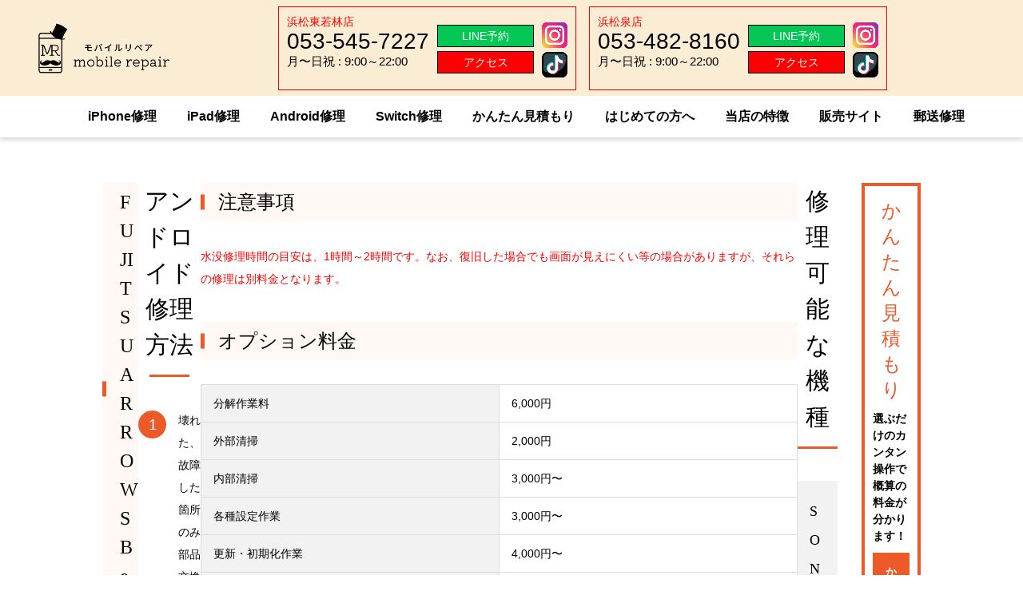

--- FILE ---
content_type: text/html; charset=UTF-8
request_url: https://www.inc-mobaripe.com/android/fujitsuarrows_be/
body_size: 43466
content:
<!DOCTYPE html>
<html lang="ja">

<head>
	<meta charset="UTF-8">
				<meta name="viewport" content="width=device-width, initial-scale=1, minimum-scale=1, shrink-to-fit=no">
			<script>
				!(function () {
					const viewport = document.querySelector('meta[name="viewport"]');
					function switchViewport() {
						let value;
						let bodyWidth = outerWidth;
						if (bodyWidth <= 374) {
							value = "width=375";
						} else {
							value = "width=device-width, initial-scale=1, minimum-scale=1, shrink-to-fit=no";
						}
						if (viewport.getAttribute("content") !== value) {
							viewport.setAttribute("content", value);
						}
					}
					addEventListener("resize", switchViewport, false);
					switchViewport();
				})();
			</script>
		<meta name="format-detection" content="telephone=no" />
	<title>FUJITSU ARROWS Be | 浜松市でiPhone修理なら「モバイルリペア」</title>
<meta name='robots' content='max-image-preview:large' />
<link rel='dns-prefetch' href='//cdnjs.cloudflare.com' />
<link href='https://www.googletagmanager.com' rel='preconnect' />

<!-- SEO SIMPLE PACK 3.6.2 -->
<meta name="keywords" content="iphone,修理,浜松,Android,iPad">
<meta property="og:locale" content="ja_JP">
<meta property="og:type" content="article">
<meta property="og:title" content="FUJITSU ARROWS Be | 浜松市でiPhone修理なら「モバイルリペア」">
<meta property="og:site_name" content="浜松市でiPhone修理なら「モバイルリペア」">
<meta name="twitter:card" content="summary">
<!-- / SEO SIMPLE PACK -->

<style id='wp-img-auto-sizes-contain-inline-css' type='text/css'>
img:is([sizes=auto i],[sizes^="auto," i]){contain-intrinsic-size:3000px 1500px}
/*# sourceURL=wp-img-auto-sizes-contain-inline-css */
</style>
<style id='wp-emoji-styles-inline-css' type='text/css'>

	img.wp-smiley, img.emoji {
		display: inline !important;
		border: none !important;
		box-shadow: none !important;
		height: 1em !important;
		width: 1em !important;
		margin: 0 0.07em !important;
		vertical-align: -0.1em !important;
		background: none !important;
		padding: 0 !important;
	}
/*# sourceURL=wp-emoji-styles-inline-css */
</style>
<style id='classic-theme-styles-inline-css' type='text/css'>
/*! This file is auto-generated */
.wp-block-button__link{color:#fff;background-color:#32373c;border-radius:9999px;box-shadow:none;text-decoration:none;padding:calc(.667em + 2px) calc(1.333em + 2px);font-size:1.125em}.wp-block-file__button{background:#32373c;color:#fff;text-decoration:none}
/*# sourceURL=/wp-includes/css/classic-themes.min.css */
</style>
<style id='global-styles-inline-css' type='text/css'>
:root{--wp--preset--aspect-ratio--square: 1;--wp--preset--aspect-ratio--4-3: 4/3;--wp--preset--aspect-ratio--3-4: 3/4;--wp--preset--aspect-ratio--3-2: 3/2;--wp--preset--aspect-ratio--2-3: 2/3;--wp--preset--aspect-ratio--16-9: 16/9;--wp--preset--aspect-ratio--9-16: 9/16;--wp--preset--color--black: #000000;--wp--preset--color--cyan-bluish-gray: #abb8c3;--wp--preset--color--white: #ffffff;--wp--preset--color--pale-pink: #f78da7;--wp--preset--color--vivid-red: #cf2e2e;--wp--preset--color--luminous-vivid-orange: #ff6900;--wp--preset--color--luminous-vivid-amber: #fcb900;--wp--preset--color--light-green-cyan: #7bdcb5;--wp--preset--color--vivid-green-cyan: #00d084;--wp--preset--color--pale-cyan-blue: #8ed1fc;--wp--preset--color--vivid-cyan-blue: #0693e3;--wp--preset--color--vivid-purple: #9b51e0;--wp--preset--gradient--vivid-cyan-blue-to-vivid-purple: linear-gradient(135deg,rgb(6,147,227) 0%,rgb(155,81,224) 100%);--wp--preset--gradient--light-green-cyan-to-vivid-green-cyan: linear-gradient(135deg,rgb(122,220,180) 0%,rgb(0,208,130) 100%);--wp--preset--gradient--luminous-vivid-amber-to-luminous-vivid-orange: linear-gradient(135deg,rgb(252,185,0) 0%,rgb(255,105,0) 100%);--wp--preset--gradient--luminous-vivid-orange-to-vivid-red: linear-gradient(135deg,rgb(255,105,0) 0%,rgb(207,46,46) 100%);--wp--preset--gradient--very-light-gray-to-cyan-bluish-gray: linear-gradient(135deg,rgb(238,238,238) 0%,rgb(169,184,195) 100%);--wp--preset--gradient--cool-to-warm-spectrum: linear-gradient(135deg,rgb(74,234,220) 0%,rgb(151,120,209) 20%,rgb(207,42,186) 40%,rgb(238,44,130) 60%,rgb(251,105,98) 80%,rgb(254,248,76) 100%);--wp--preset--gradient--blush-light-purple: linear-gradient(135deg,rgb(255,206,236) 0%,rgb(152,150,240) 100%);--wp--preset--gradient--blush-bordeaux: linear-gradient(135deg,rgb(254,205,165) 0%,rgb(254,45,45) 50%,rgb(107,0,62) 100%);--wp--preset--gradient--luminous-dusk: linear-gradient(135deg,rgb(255,203,112) 0%,rgb(199,81,192) 50%,rgb(65,88,208) 100%);--wp--preset--gradient--pale-ocean: linear-gradient(135deg,rgb(255,245,203) 0%,rgb(182,227,212) 50%,rgb(51,167,181) 100%);--wp--preset--gradient--electric-grass: linear-gradient(135deg,rgb(202,248,128) 0%,rgb(113,206,126) 100%);--wp--preset--gradient--midnight: linear-gradient(135deg,rgb(2,3,129) 0%,rgb(40,116,252) 100%);--wp--preset--font-size--small: 13px;--wp--preset--font-size--medium: 20px;--wp--preset--font-size--large: 36px;--wp--preset--font-size--x-large: 42px;--wp--preset--spacing--20: 0.44rem;--wp--preset--spacing--30: 0.67rem;--wp--preset--spacing--40: 1rem;--wp--preset--spacing--50: 1.5rem;--wp--preset--spacing--60: 2.25rem;--wp--preset--spacing--70: 3.38rem;--wp--preset--spacing--80: 5.06rem;--wp--preset--shadow--natural: 6px 6px 9px rgba(0, 0, 0, 0.2);--wp--preset--shadow--deep: 12px 12px 50px rgba(0, 0, 0, 0.4);--wp--preset--shadow--sharp: 6px 6px 0px rgba(0, 0, 0, 0.2);--wp--preset--shadow--outlined: 6px 6px 0px -3px rgb(255, 255, 255), 6px 6px rgb(0, 0, 0);--wp--preset--shadow--crisp: 6px 6px 0px rgb(0, 0, 0);}:where(.is-layout-flex){gap: 0.5em;}:where(.is-layout-grid){gap: 0.5em;}body .is-layout-flex{display: flex;}.is-layout-flex{flex-wrap: wrap;align-items: center;}.is-layout-flex > :is(*, div){margin: 0;}body .is-layout-grid{display: grid;}.is-layout-grid > :is(*, div){margin: 0;}:where(.wp-block-columns.is-layout-flex){gap: 2em;}:where(.wp-block-columns.is-layout-grid){gap: 2em;}:where(.wp-block-post-template.is-layout-flex){gap: 1.25em;}:where(.wp-block-post-template.is-layout-grid){gap: 1.25em;}.has-black-color{color: var(--wp--preset--color--black) !important;}.has-cyan-bluish-gray-color{color: var(--wp--preset--color--cyan-bluish-gray) !important;}.has-white-color{color: var(--wp--preset--color--white) !important;}.has-pale-pink-color{color: var(--wp--preset--color--pale-pink) !important;}.has-vivid-red-color{color: var(--wp--preset--color--vivid-red) !important;}.has-luminous-vivid-orange-color{color: var(--wp--preset--color--luminous-vivid-orange) !important;}.has-luminous-vivid-amber-color{color: var(--wp--preset--color--luminous-vivid-amber) !important;}.has-light-green-cyan-color{color: var(--wp--preset--color--light-green-cyan) !important;}.has-vivid-green-cyan-color{color: var(--wp--preset--color--vivid-green-cyan) !important;}.has-pale-cyan-blue-color{color: var(--wp--preset--color--pale-cyan-blue) !important;}.has-vivid-cyan-blue-color{color: var(--wp--preset--color--vivid-cyan-blue) !important;}.has-vivid-purple-color{color: var(--wp--preset--color--vivid-purple) !important;}.has-black-background-color{background-color: var(--wp--preset--color--black) !important;}.has-cyan-bluish-gray-background-color{background-color: var(--wp--preset--color--cyan-bluish-gray) !important;}.has-white-background-color{background-color: var(--wp--preset--color--white) !important;}.has-pale-pink-background-color{background-color: var(--wp--preset--color--pale-pink) !important;}.has-vivid-red-background-color{background-color: var(--wp--preset--color--vivid-red) !important;}.has-luminous-vivid-orange-background-color{background-color: var(--wp--preset--color--luminous-vivid-orange) !important;}.has-luminous-vivid-amber-background-color{background-color: var(--wp--preset--color--luminous-vivid-amber) !important;}.has-light-green-cyan-background-color{background-color: var(--wp--preset--color--light-green-cyan) !important;}.has-vivid-green-cyan-background-color{background-color: var(--wp--preset--color--vivid-green-cyan) !important;}.has-pale-cyan-blue-background-color{background-color: var(--wp--preset--color--pale-cyan-blue) !important;}.has-vivid-cyan-blue-background-color{background-color: var(--wp--preset--color--vivid-cyan-blue) !important;}.has-vivid-purple-background-color{background-color: var(--wp--preset--color--vivid-purple) !important;}.has-black-border-color{border-color: var(--wp--preset--color--black) !important;}.has-cyan-bluish-gray-border-color{border-color: var(--wp--preset--color--cyan-bluish-gray) !important;}.has-white-border-color{border-color: var(--wp--preset--color--white) !important;}.has-pale-pink-border-color{border-color: var(--wp--preset--color--pale-pink) !important;}.has-vivid-red-border-color{border-color: var(--wp--preset--color--vivid-red) !important;}.has-luminous-vivid-orange-border-color{border-color: var(--wp--preset--color--luminous-vivid-orange) !important;}.has-luminous-vivid-amber-border-color{border-color: var(--wp--preset--color--luminous-vivid-amber) !important;}.has-light-green-cyan-border-color{border-color: var(--wp--preset--color--light-green-cyan) !important;}.has-vivid-green-cyan-border-color{border-color: var(--wp--preset--color--vivid-green-cyan) !important;}.has-pale-cyan-blue-border-color{border-color: var(--wp--preset--color--pale-cyan-blue) !important;}.has-vivid-cyan-blue-border-color{border-color: var(--wp--preset--color--vivid-cyan-blue) !important;}.has-vivid-purple-border-color{border-color: var(--wp--preset--color--vivid-purple) !important;}.has-vivid-cyan-blue-to-vivid-purple-gradient-background{background: var(--wp--preset--gradient--vivid-cyan-blue-to-vivid-purple) !important;}.has-light-green-cyan-to-vivid-green-cyan-gradient-background{background: var(--wp--preset--gradient--light-green-cyan-to-vivid-green-cyan) !important;}.has-luminous-vivid-amber-to-luminous-vivid-orange-gradient-background{background: var(--wp--preset--gradient--luminous-vivid-amber-to-luminous-vivid-orange) !important;}.has-luminous-vivid-orange-to-vivid-red-gradient-background{background: var(--wp--preset--gradient--luminous-vivid-orange-to-vivid-red) !important;}.has-very-light-gray-to-cyan-bluish-gray-gradient-background{background: var(--wp--preset--gradient--very-light-gray-to-cyan-bluish-gray) !important;}.has-cool-to-warm-spectrum-gradient-background{background: var(--wp--preset--gradient--cool-to-warm-spectrum) !important;}.has-blush-light-purple-gradient-background{background: var(--wp--preset--gradient--blush-light-purple) !important;}.has-blush-bordeaux-gradient-background{background: var(--wp--preset--gradient--blush-bordeaux) !important;}.has-luminous-dusk-gradient-background{background: var(--wp--preset--gradient--luminous-dusk) !important;}.has-pale-ocean-gradient-background{background: var(--wp--preset--gradient--pale-ocean) !important;}.has-electric-grass-gradient-background{background: var(--wp--preset--gradient--electric-grass) !important;}.has-midnight-gradient-background{background: var(--wp--preset--gradient--midnight) !important;}.has-small-font-size{font-size: var(--wp--preset--font-size--small) !important;}.has-medium-font-size{font-size: var(--wp--preset--font-size--medium) !important;}.has-large-font-size{font-size: var(--wp--preset--font-size--large) !important;}.has-x-large-font-size{font-size: var(--wp--preset--font-size--x-large) !important;}
:where(.wp-block-post-template.is-layout-flex){gap: 1.25em;}:where(.wp-block-post-template.is-layout-grid){gap: 1.25em;}
:where(.wp-block-term-template.is-layout-flex){gap: 1.25em;}:where(.wp-block-term-template.is-layout-grid){gap: 1.25em;}
:where(.wp-block-columns.is-layout-flex){gap: 2em;}:where(.wp-block-columns.is-layout-grid){gap: 2em;}
:root :where(.wp-block-pullquote){font-size: 1.5em;line-height: 1.6;}
/*# sourceURL=global-styles-inline-css */
</style>
<link rel='stylesheet' id='xo-slider-css' href='https://www.inc-mobaripe.com/wp-content/plugins/xo-liteslider/css/base.min.css?ver=3.8.6' type='text/css' media='all' />
<link rel='stylesheet' id='xo-swiper-css' href='https://www.inc-mobaripe.com/wp-content/plugins/xo-liteslider/assets/vendor/swiper/swiper-bundle.min.css?ver=3.8.6' type='text/css' media='all' />
<link rel='stylesheet' id='theme-css' href='https://www.inc-mobaripe.com/wp-content/cache/autoptimize/css/autoptimize_single_54a93d4155e2e15ce9d4955a4ad54256.css' type='text/css' media='all' />
<link rel='stylesheet' id='style-css' href='https://www.inc-mobaripe.com/wp-content/cache/autoptimize/css/autoptimize_single_984e710eeec155ead7f024a3cf39261a.css?250930142808' type='text/css' media='all' />
<!--n2css--><!--n2js--><script type="text/javascript" defer src="https://www.inc-mobaripe.com/wp-includes/js/jquery/jquery.min.js?ver=3.7.1" id="jquery-core-js"></script>
<script type="text/javascript" defer src="//cdnjs.cloudflare.com/ajax/libs/fancybox/3.5.7/jquery.fancybox.min.js" id="fancybox-js"></script>
<script type="text/javascript" defer src="https://www.inc-mobaripe.com/wp-content/themes/ZeroTheme/js/slick.min.js" id="slick-js"></script>
<script type="text/javascript" defer src="https://www.inc-mobaripe.com/wp-content/themes/ZeroTheme/js/behavior.js" id="behavior-js"></script>
<script type="text/javascript" id="ajax-js-js-extra">
/* <![CDATA[ */
var theme = {"url":"https://www.inc-mobaripe.com/wp-content/themes/ZeroTheme"};
//# sourceURL=ajax-js-js-extra
/* ]]> */
</script>
<script type="text/javascript" defer src="https://www.inc-mobaripe.com/wp-content/themes/ZeroTheme/js/ajax.js" id="ajax-js-js"></script>
<!-- Markup (JSON-LD) structured in schema.org ver.4.8.1 START -->
<script type="application/ld+json">
{
    "@context": "https://schema.org",
    "@type": "BreadcrumbList",
    "itemListElement": [
        {
            "@type": "ListItem",
            "position": 1,
            "item": {
                "@id": "https://www.inc-mobaripe.com",
                "name": "HOME"
            }
        },
        {
            "@type": "ListItem",
            "position": 2,
            "item": {
                "@id": "https://www.inc-mobaripe.com/android/",
                "name": "Android修理"
            }
        },
        {
            "@type": "ListItem",
            "position": 3,
            "item": {
                "@id": "https://www.inc-mobaripe.com/carrer/fujitsu/",
                "name": "FUJITSU"
            }
        },
        {
            "@type": "ListItem",
            "position": 4,
            "item": {
                "@id": "https://www.inc-mobaripe.com/android/fujitsuarrows_be/",
                "name": "FUJITSU ARROWS Be"
            }
        }
    ]
}
</script>
<!-- Markup (JSON-LD) structured in schema.org END -->
<style>
.postdata .table-cell :where(th,td){
    display: table-cell;
    text-align: center;
    vertical-align: middle;
}
.page-ttl {
  display: none;
}

.hero_space {
  margin-top: 140px;
}

@media screen and (max-width:920px) {
  .hero_space {
    margin-top: 80px;
  }
}
@media screen and (max-width:750px) {
  .hero_space {
    margin-top: 65px;
  }
}
</style>
<style>
.postdata h2 {
  text-align: left;
  padding-left: 18px;
  font-size: 1.125em;
  background: #fff8f5;
  font: 24px "UDKakugo_LargePr6-B";
  line-height: 1.5;
  padding: 6px 0 6px 22px;
  position: relative;
  margin-bottom: 30px;
  margin-top:2em;
}

.postdata h2::before {
  background: #ec5a29;
  content: "";
  display: block;
  position: absolute;
  top: 50%;
  left: 0;
  transform: translateY(-50%);
  height: 19px;
  width: 5px;
}

.postdata h2::after {
  display: none;
}

.postdata h3{
  background: inherit;
  font-size: 1.15em;
  border-bottom: 3px solid;
  border-image: linear-gradient(to right, #ec5a29 0%, rgba(255,255,255,0) 100%);
  border-image-slice: 1;
  margin-top: 1.5em;
}
.postdata h3::after,.postdata h3::before{
  display: none;

}
.postdata h4 {
    font-weight: bold;
    margin-top: 1em;
    font-size: 1.1em;
    padding-left: 1.6em;
    text-indent: -0.7em;
}
	.postdata h4:before {
    content: '✔';
    display: inline-block;
    transform: scale(1.2);
    margin-right: .5em;
}
</style>
<style>
	
	/* 枠線 */
	.c-border-box{
		border: 4px solid #ec5a29;
		padding:1.5rem;
	}
	/* 見出し3 */
	.c-h3-center{
		text-align:center;
		font-size:20px;
	}
	/* アイコン */
	.c-figure-icon{
		max-width: 80px;
		margin: 1rem auto;
	}

</style>
<link rel="stylesheet" id='wp-block-library-my-lazy' href='/wp-includes/css/dist/block-library/style.min.css' media="print" onload="this.media='all'" />
<style>
	
/* フォント系 */
.u-fz-xxs {
  font-size: .6em!important;
}
	
.u-fz-xs {
  font-size: .75em!important;
}

.u-fz-s {
  font-size: .9em!important;
}

.u-fz-n {
  font-size: 1em!important;
}

.u-fz-l {
  font-size: 1.25em!important;
}

.u-fz-xl {
  font-size: 1.5em!important;
}

.u-fz-xxl {
  font-size: 2em!important;
}

.u-fw-bold {
  font-weight: 700!important;
}

.u-fw-normal {
  font-weight: 400!important;
}

.u-fw-lighter {
  font-weight: lighter!important;
}

.u-fullheight {
  height: calc(100vh - var(--ark-offset_y, 0px))!important;
}

.u-lh-10 {
  line-height: 1!important;
}

.u-lh-12 {
  line-height: 1.2!important;
}

.u-lh-14 {
  line-height: 1.4!important;
}

.u-lh-15 {
  line-height: 1.5!important;
}

.u-lh-16 {
  line-height: 1.6!important;
}

.u-lh-18 {
  line-height: 1.8!important;
}

.u-lh-20 {
  line-height: 2!important;
}

.u-mb-0 {
  margin-bottom: 0!important;
}

.u-mb-5 {
  margin-bottom: .5rem!important;
}

.u-mb-10 {
  margin-bottom: 1rem!important;
}

.u-mb-15 {
  margin-bottom: 1.5rem!important;
}

.u-mb-20 {
  margin-bottom: 2rem!important;
}

.u-mb-25 {
  margin-bottom: 2.5rem!important;
}

.u-mb-30 {
  margin-bottom: 3rem!important;
}

.u-mb-40 {
  margin-bottom: 4rem!important;
}

.u-mb-50 {
  margin-bottom: 5rem!important;
}

.u-mb-60 {
  margin-bottom: 6rem!important;
}

.u-mb-80 {
  margin-bottom: 8rem!important;
}

.u-mt-0 {
  margin-top: 0!important;
}

.u-mt-5 {
  margin-top: .5rem!important;
}

.u-mt-10 {
  margin-top: 1rem!important;
}

.u-mt-15 {
  margin-top: 1.5rem!important;
}

.u-mt-20 {
  margin-top: 2rem!important;
}

.u-mt-25 {
  margin-top: 2.5rem!important;
}

.u-mt-30 {
  margin-top: 3rem!important;
}

.u-mt-40 {
  margin-top: 4rem!important;
}

.u-mt-50 {
  margin-top: 5rem!important;
}

.u-mt-60 {
  margin-top: 6rem!important;
}

.u-mt-80 {
  margin-top: 8rem!important;
}

.u-obf-cover {
  -o-object-fit: cover;
  object-fit: cover;
}

.u-obf-contain,.u-obf-cover {
  display: block;
  height: 100%!important;
  width: 100%!important;
}

.u-obf-contain {
  -o-object-fit: contain;
  object-fit: contain;
}

.u-ta-c {
  text-align: center!important;
}

.u-ta-l {
  text-align: left!important;
}

.u-ta-r {
  text-align: right!important;
}

</style>
<link rel="canonical" href="https://www.inc-mobaripe.com/android/fujitsuarrows_be/">
<meta name="generator" content="Elementor 3.34.2; features: e_font_icon_svg, additional_custom_breakpoints; settings: css_print_method-external, google_font-enabled, font_display-swap">

<!-- Google Tag Manager -->
<script>(function(w,d,s,l,i){w[l]=w[l]||[];w[l].push({'gtm.start':
new Date().getTime(),event:'gtm.js'});var f=d.getElementsByTagName(s)[0],
j=d.createElement(s),dl=l!='dataLayer'?'&l='+l:'';j.async=true;j.src=
'https://www.googletagmanager.com/gtm.js?id='+i+dl;f.parentNode.insertBefore(j,f);
})(window,document,'script','dataLayer','GTM-KSV4GZD');</script>
<!-- End Google Tag Manager -->
					<style>
				.e-con.e-parent:nth-of-type(n+4):not(.e-lazyloaded):not(.e-no-lazyload),
				.e-con.e-parent:nth-of-type(n+4):not(.e-lazyloaded):not(.e-no-lazyload) * {
					background-image: none !important;
				}
				@media screen and (max-height: 1024px) {
					.e-con.e-parent:nth-of-type(n+3):not(.e-lazyloaded):not(.e-no-lazyload),
					.e-con.e-parent:nth-of-type(n+3):not(.e-lazyloaded):not(.e-no-lazyload) * {
						background-image: none !important;
					}
				}
				@media screen and (max-height: 640px) {
					.e-con.e-parent:nth-of-type(n+2):not(.e-lazyloaded):not(.e-no-lazyload),
					.e-con.e-parent:nth-of-type(n+2):not(.e-lazyloaded):not(.e-no-lazyload) * {
						background-image: none !important;
					}
				}
			</style>
			<noscript><style>.lazyload[data-src]{display:none !important;}</style></noscript><style>.lazyload{background-image:none !important;}.lazyload:before{background-image:none !important;}</style>		<style type="text/css" id="wp-custom-css">
			/* かんたん見積もりに基盤修理を表示しない */
.estimate li[data-item^="基盤修理"]{
	display:none;
}

/* 細部調整 */
.ib{
	display:inline-block;
}
mark,.c-mark {
  background: linear-gradient(transparent 60%, #ffff00 0%);
	font-weight:bold;
}
.u-bold{
	font-weight:bold;
	
}
html {
  scroll-padding-top: 120px;
  /* 固定ヘッダの高さ分 */
}

@media screen and (max-width:767px) {
  html {
    scroll-padding-top: 60px;
    /* 固定ヘッダの高さ分 */
  }
	.l-fv__copyList p{
		max-height:100%;
	}
}
/* スマホヘッダーに住所表示
@media screen and (max-width:920px){
	.h-layout01::before {
  content: '〒432-8052\A静岡県浜松市\A南区東若林町107';
  white-space: pre;
	font-size:clamp(.9em,2vw,1.1em);
  color: #333;
  position: absolute;
	top:50%;
	transform:translateY(-50%);
  right: 75px;
  }
}
*/

@media screen and (max-width:413px) {
  .h-layout01::before {
    transform:translateY(-50%) scale(.9);
    font-weight: bold;
    right: 65px;
    letter-spacing: -1px;
  }
.c-sale .c-sale__head {
  padding: 15px 8px;
}


.c-sale .c-sale__more {
  font-size: 3vw;
  padding: .5rem 0;
}
	.c-sale__normal{
		letter-spacing: -0.5px;
	}
	.c-sale__price{
		letter-spacing: -0.2px;
	}
}
/* TOP iPhone個別ページへのリンク */
.c-sale__inner {
    min-height: 136px;
}
.c-sale__inner p{
	max-height:100%;
}
@media (min-width:600px){
    .c-sale__inner {
        min-height: 157px;
    }
}

/* TOP:浜松でiPhone修理をするなら
モバイルリペアにするべき理由 */
@media screen and (min-width:751px) {
.p-top__reason__cont{
	min-height:432px;
}
}
/* かんたん見積もり */
.t-step .step-items .item{
	margin: .4em 10px 14px 0;
  padding: 10px 15px;
	line-height: 1.2;
}
.item:where([data-item="画面（ハイグレード）"],[data-item="画面（6ヶ月保証付き）"]):before{
  	width: 100%;
	  left: 0;
    text-align:center;
    position: absolute;
    top: -1.2em;
    font-size: .7em;
	  color:#222;
}
.item[data-item="画面（ハイグレード）"]:before{
    content: '＼ より高品質なパネル ／';
    
}
.item[data-item="画面（6ヶ月保証付き）"]:before{
content: '＼ ハイグレード＋長期保証 ／';
}
.t-step .step-items .item:where([data-item="画面（ハイグレード）"],[data-item="画面（6ヶ月保証付き）"]){
    position:relative;

}
.t-step .step-ttl {
    align-items: center;
    display: inline-flex;
}
		</style>
			<link rel="icon" type="image/png" href="https://www.inc-mobaripe.com/wp-content/themes/ZeroTheme/assets/favicon/favicon32.png" sizes="32x32">
	<link rel="icon" type="image/png" href="https://www.inc-mobaripe.com/wp-content/themes/ZeroTheme/assets/favicon/favicon192.png" sizes="192x192">
	<link rel="apple-touch-icon" type="image/png" href="https://www.inc-mobaripe.com/wp-content/themes/ZeroTheme/assets/favicon/favicon152.png" sizes="152x152">

	<!-- TOP専用CSS読み込み -->
	<link rel="stylesheet" href="https://www.inc-mobaripe.com/wp-content/cache/autoptimize/css/autoptimize_single_3235afb5e36984e61b003dccbb34a5ee.css?20260123-2138" />

	<!-- Begin Mieruca Embed Code -->
	<script type="text/javascript" id="mierucajs">
		window.__fid = window.__fid || [];
		__fid.push([998540167]);
		(function() {
			function mieruca() {
				if (typeof window.__fjsld != "undefined") return;
				window.__fjsld = 1;
				var fjs = document.createElement('script');
				fjs.type = 'text/javascript';
				fjs.async = true;
				fjs.id = "fjssync";
				var timestamp = new Date;
				fjs.src = ('https:' == document.location.protocol ? 'https' : 'http') +
					'://hm.mieru-ca.com/service/js/mieruca-hm.js?v=' + timestamp.getTime();
				var x = document.getElementsByTagName('script')[0];
				x.parentNode.insertBefore(fjs, x);
			};
			setTimeout(mieruca, 500);
			document.readyState != "complete" ? (window.attachEvent ? window.attachEvent("onload", mieruca) : window
				.addEventListener("load", mieruca, false)) : mieruca();
		})();
	</script> <!-- End Mieruca Embed Code -->
	<!-- Google Tag Manager 210430-->
	<script>
		(function(w, d, s, l, i) {
			w[l] = w[l] || [];
			w[l].push({
				'gtm.start': new Date().getTime(),
				event: 'gtm.js'
			});
			var f = d.getElementsByTagName(s)[0],
				j = d.createElement(s),
				dl = l != 'dataLayer' ? '&l=' + l : '';
			j.async = true;
			j.src =
				'https://www.googletagmanager.com/gtm.js?id=' + i + dl;
			f.parentNode.insertBefore(j, f);
		})(window, document, 'script', 'dataLayer', 'GTM-WJ93FL6');
	</script><!-- End Google Tag Manager -->
</head>

<body ontouchstart>
<!-- Google Tag Manager (noscript) -->
<noscript><iframe src="https://www.googletagmanager.com/ns.html?id=GTM-KSV4GZD"
height="0" width="0" style="display:none;visibility:hidden"></iframe></noscript>
<!-- End Google Tag Manager (noscript) -->
		

	<!-- Google Tag Manager (noscript) 210430-->
	<noscript><iframe src="https://www.googletagmanager.com/ns.html?id=GTM-WJ93FL6" height="0" width="0" style="display:none;visibility:hidden"></iframe></noscript>
	<!-- End Google Tag Manager (noscript) -->
	<div id="loading"></div>
	<header class="header l-header">
		<div class="header-frame">
			<div class="h-layout01">
				<div class="l-header__top">
					<div class="l-header__logo">
						<a class="fade" href="https://www.inc-mobaripe.com/">
							<img src="[data-uri]" alt="浜松市のiPhone、Android、iPad修理｜モバイルリペア" data-src="https://www.inc-mobaripe.com/wp-content/themes/ZeroTheme/assets/images/common/logo-moba.png" decoding="async" class="lazyload" data-eio-rwidth="400" data-eio-rheight="150"><noscript><img src="https://www.inc-mobaripe.com/wp-content/themes/ZeroTheme/assets/images/common/logo-moba.png" alt="浜松市のiPhone、Android、iPad修理｜モバイルリペア" data-eio="l"></noscript>
						</a>
					</div>
					<div class="l-header__logo__sp">
						<a class="fade" href="https://www.inc-mobaripe.com/">
							<img src="[data-uri]" alt="浜松市のiPhone、Android、iPad修理｜モバイルリペア" data-src="https://www.inc-mobaripe.com/wp-content/themes/ZeroTheme/assets/images/common/logo.png" decoding="async" class="lazyload" data-eio-rwidth="314" data-eio-rheight="331"><noscript><img src="https://www.inc-mobaripe.com/wp-content/themes/ZeroTheme/assets/images/common/logo.png" alt="浜松市のiPhone、Android、iPad修理｜モバイルリペア" data-eio="l"></noscript>
						</a>
					</div>
					<div class="l-header__shopinfo__sp">
						<div class="l-header__shopinfo__sp__telbutton">
							<a href="tel:0535457227">
								<img src="[data-uri]" alt="東若林店電話" data-src="https://www.inc-mobaripe.com/wp-content/themes/ZeroTheme/assets/images/sp-menu-higasiwakabayasi-tel.png" decoding="async" class="lazyload" data-eio-rwidth="361" data-eio-rheight="261"><noscript><img src="https://www.inc-mobaripe.com/wp-content/themes/ZeroTheme/assets/images/sp-menu-higasiwakabayasi-tel.png" alt="東若林店電話" data-eio="l"></noscript> 
							</a>
						</div>
					</div>
					<div class="l-header__shopinfo__sp">
						<div class="l-header__shopinfo__sp__telbutton">
							<a href="tel:0534828160">
								<img src="[data-uri]" alt="泉店電話" data-src="https://www.inc-mobaripe.com/wp-content/themes/ZeroTheme/assets/images/sp-menu-izumi-tel.png" decoding="async" class="lazyload" data-eio-rwidth="362" data-eio-rheight="262"><noscript><img src="https://www.inc-mobaripe.com/wp-content/themes/ZeroTheme/assets/images/sp-menu-izumi-tel.png" alt="泉店電話" data-eio="l"></noscript> 
							</a>
						</div>
					</div>
					<!--
					<div class="l-header__shopinfo__sp">
						<div class="l-header__shopinfo__sp__shopname">
							<p>浜松東若林店</p>
						</div>
						<div class="l-header__shopinfo__sp__contactIcon">
							<a class="fade" href="tel:0535457227">
								<img src="[data-uri]" alt="モバイルリペア浜松東若林店TEL" data-src="https://www.inc-mobaripe.com/wp-content/themes/ZeroTheme/assets/images/common/tel-black.png" decoding="async" class="lazyload" data-eio-rwidth="256" data-eio-rheight="256"><noscript><img src="https://www.inc-mobaripe.com/wp-content/themes/ZeroTheme/assets/images/common/tel-black.png" alt="モバイルリペア浜松東若林店TEL" data-eio="l"></noscript>
							</a>
							<a class="fade" href="https://lin.ee/yRXsZzK">
								<img src="[data-uri]" alt="モバイルリペア浜松東若林店LINE" data-src="https://www.inc-mobaripe.com/wp-content/themes/ZeroTheme/assets/images/common/sns-line.png" decoding="async" class="lazyload" data-eio-rwidth="159" data-eio-rheight="159"><noscript><img src="https://www.inc-mobaripe.com/wp-content/themes/ZeroTheme/assets/images/common/sns-line.png" alt="モバイルリペア浜松東若林店LINE" data-eio="l"></noscript>
							</a>
						</div>
					</div>
					<div class="l-header__shopinfo__sp">
						<div class="l-header__shopinfo__sp__shopname">
							<p>浜松泉店</p>
						</div>
						<div class="l-header__shopinfo__sp__contactIcon">
							<a class="fade" href="tel:0534828160">
								<img src="[data-uri]" alt="モバイルリペア浜松泉店TEL" data-src="https://www.inc-mobaripe.com/wp-content/themes/ZeroTheme/assets/images/common/tel-black.png" decoding="async" class="lazyload" data-eio-rwidth="256" data-eio-rheight="256"><noscript><img src="https://www.inc-mobaripe.com/wp-content/themes/ZeroTheme/assets/images/common/tel-black.png" alt="モバイルリペア浜松泉店TEL" data-eio="l"></noscript>
							</a>
							<a class="fade" href="https://lin.ee/ViEEWG6">
								<img src="[data-uri]" alt="モバイルリペア浜松泉店LINE" data-src="https://www.inc-mobaripe.com/wp-content/themes/ZeroTheme/assets/images/common/sns-line.png" decoding="async" class="lazyload" data-eio-rwidth="159" data-eio-rheight="159"><noscript><img src="https://www.inc-mobaripe.com/wp-content/themes/ZeroTheme/assets/images/common/sns-line.png" alt="モバイルリペア浜松泉店LINE" data-eio="l"></noscript>
							</a>
						</div>
					</div>
					-->
					<!-- ヘッダーSNSアイコン
					<ul class="l-header__sns">
						<li>
							<a href="https://www.instagram.com/mobilerepair1003/" target="_blank" rel="noopener noreferrer">
								<img src="[data-uri]" alt="インスタグラム" data-src="https://www.inc-mobaripe.com/wp-content/themes/ZeroTheme/assets/images/common/sns-instagram.png" decoding="async" class="lazyload" data-eio-rwidth="128" data-eio-rheight="128" /><noscript><img src="https://www.inc-mobaripe.com/wp-content/themes/ZeroTheme/assets/images/common/sns-instagram.png" alt="インスタグラム" data-eio="l" /></noscript>
							</a>
						</li>
						<li>
							<a href="https://www.tiktok.com/@mobilerepair.1" target="_blank" rel="noopener noreferrer">
								<img src="[data-uri]" alt="ティックトック" data-src="https://www.inc-mobaripe.com/wp-content/themes/ZeroTheme/assets/images/common/sns-tiktok.png" decoding="async" class="lazyload" data-eio-rwidth="256" data-eio-rheight="256" /><noscript><img src="https://www.inc-mobaripe.com/wp-content/themes/ZeroTheme/assets/images/common/sns-tiktok.png" alt="ティックトック" data-eio="l" /></noscript>
							</a>
						</li>
					</ul>
					-->
					<div class="h-content">
						<div class="h-info h-box-links">
							<div class="l-header__info__box1">
								<div class="l-header__info__box1-1">
									<div class="l-header__shopname">
										<p style="color: red">浜松東若林店</p>
									</div>								
									<div class="l-header__tel">
										<a href="tel:0535457227" style="font-size: 28px"><p>053-545-7227</p></a>
									</div>
									<div class="l-header__time">
										<p style="font-size: 15px">
											月〜日祝 : 9:00～22:00<br>
											<span style="color: #faedd4">月〜日祝 : 9:00～22:00</span>
										</p>
									</div>
								</div>
								<div class="l-header__info__box1-2">
									<div class="l-header__line">
										<a href="https://lin.ee/yRXsZzK" target="_blank"><p style="background-color: #06c755; color: white; padding: 5px 30px; text-align: center;">LINE予約</p></a>
									</div>								
									<div class="l-header__access">
										<a href="https://maps.app.goo.gl/3y31EzJLHTm3HEXT6" target="_blank"><p style="background-color: red; color: white; padding: 5px 30px; text-align: center;">アクセス</p></a>
									</div>
								</div>
								<div class="l-header__info__box1-3">
									<div class="l-header__insta">
										<a href="https://www.instagram.com/mobilerepair1003/" target="_blank" rel="noopener noreferrer">
											<img src="[data-uri]" alt="インスタグラム" data-src="https://www.inc-mobaripe.com/wp-content/themes/ZeroTheme/assets/images/common/sns-instagram.png" decoding="async" class="lazyload" data-eio-rwidth="128" data-eio-rheight="128" /><noscript><img src="https://www.inc-mobaripe.com/wp-content/themes/ZeroTheme/assets/images/common/sns-instagram.png" alt="インスタグラム" data-eio="l" /></noscript>
										</a>
									</div>								
									<div class="l-header__tiktok">
										<a href="https://www.tiktok.com/@mobilerepair.1" target="_blank" rel="noopener noreferrer">
											<img src="[data-uri]" alt="ティックトック" data-src="https://www.inc-mobaripe.com/wp-content/themes/ZeroTheme/assets/images/common/sns-tiktok.png" decoding="async" class="lazyload" data-eio-rwidth="256" data-eio-rheight="256" /><noscript><img src="https://www.inc-mobaripe.com/wp-content/themes/ZeroTheme/assets/images/common/sns-tiktok.png" alt="ティックトック" data-eio="l" /></noscript>
										</a>
									</div>
								</div>
							</div>
							<div class="l-header__info__box2">
								<div class="l-header__info__box2-1">
									<div class="l-header__shopname">
										<p style="color: red">浜松泉店</p>
									</div>								
									<div class="l-header__tel">
										<a href="tel:0534828160" style="font-size: 28px"><p>053-482-8160</p></a>
									</div>
									<div class="l-header__time">
										<p style="font-size: 15px">
											月〜日祝 : 9:00～22:00<br>
											<span style="color: #faedd4">月〜日祝 : 9:00～22:00</span>
										</p>
									</div>
								</div>
								<div class="l-header__info__box2-2">
									<div class="l-header__line">
										<a href="https://lin.ee/ViEEWG6" target="_blank"><p style="background-color: #06c755; color: white; padding: 5px 30px; text-align: center;">LINE予約</p></a>
									</div>								
									<div class="l-header__access">
										<a href="https://maps.app.goo.gl/DqPimkiEXeAm1CDo9" target="_blank"><p style="background-color: red; color: white; padding: 5px 30px; text-align: center;">アクセス</p></a>
									</div>
								</div>
								<div class="l-header__info__box2-3">
									<div class="l-header__insta">
										<a href="https://www.instagram.com/mobilerepair_hamamatsu_izumi/" target="_blank" rel="noopener noreferrer">
											<img src="[data-uri]" alt="インスタグラム" data-src="https://www.inc-mobaripe.com/wp-content/themes/ZeroTheme/assets/images/common/sns-instagram.png" decoding="async" class="lazyload" data-eio-rwidth="128" data-eio-rheight="128" /><noscript><img src="https://www.inc-mobaripe.com/wp-content/themes/ZeroTheme/assets/images/common/sns-instagram.png" alt="インスタグラム" data-eio="l" /></noscript>
										</a>
									</div>								
									<div class="l-header__tiktok">
										<a href="https://www.tiktok.com/@mobilerepair.1" target="_blank" rel="noopener noreferrer">
											<img src="[data-uri]" alt="ティックトック" data-src="https://www.inc-mobaripe.com/wp-content/themes/ZeroTheme/assets/images/common/sns-tiktok.png" decoding="async" class="lazyload" data-eio-rwidth="256" data-eio-rheight="256" /><noscript><img src="https://www.inc-mobaripe.com/wp-content/themes/ZeroTheme/assets/images/common/sns-tiktok.png" alt="ティックトック" data-eio="l" /></noscript>
										</a>
									</div>
								</div>
							</div>
						</div>
					</div>
				</div><!-- /.l-header__top -->
			</div>
			<div class="g-navi l-header__nav">
				<nav class="pc-only pc-navi">
					<ul class="pc-navi_list">
						<li class="item"><a href="https://www.inc-mobaripe.com/iphone/">iPhone修理</a></li>
						<li class="item"><a href="https://www.inc-mobaripe.com/ipad/">iPad修理</a></li>
						<li class="item"><a href="https://www.inc-mobaripe.com/android/">Android修理</a></li>
						<li class="item"><a href="https://www.inc-mobaripe.com/nintendo-switch/">Switch修理</a></li>
						<li class="item"><a href="https://www.inc-mobaripe.com/estimate/">かんたん見積もり</a></li>
						<li class="item"><a href="https://www.inc-mobaripe.com/first/">はじめての方へ</a></li>
						<li class="item"><a href="https://www.inc-mobaripe.com/features/">当店の特徴</a></li>
						<li class="item"><a href="https://mobileselect.stores.jp/">販売サイト</a></li>
						<li class="item"><a href="https://www.inc-mobaripe.com/mail/">郵送修理</a></li>
					</ul>
				</nav>
				<nav class="sp-only sp-gnavi">
					<div class="humberger"><span></span><span></span><span></span></div>
					<div class="sp-navi">
						<div class="sp-close"></div>
						<div class="sp-wrapper">
							<ul class="sp-navi_list">
								<li class="item"><a href="https://www.inc-mobaripe.com/iphone/">iPhone修理</a></li>
								<li class="item"><a href="https://www.inc-mobaripe.com/ipad/">iPad修理</a></li>
								<li class="item"><a href="https://www.inc-mobaripe.com/android/">Android修理</a></li>
								<li class="item"><a href="https://www.inc-mobaripe.com/nintendo-switch/">Switch修理</a></li>
								<li class="item"><a href="https://www.inc-mobaripe.com/etc/">その他スマホ修理</a></li>
								<li class="item"><a href="https://www.inc-mobaripe.com/estimate/">かんたん見積もり</a></li>
								<li class="item"><a href="https://www.inc-mobaripe.com/mail/">郵送修理</a></li>
								<li class="item"><a href="https://www.inc-mobaripe.com/first/">はじめての方へ</a></li>
								<li class="item"><a href="https://www.inc-mobaripe.com/features/">当店の特徴</a></li>
								<li class="item"><a href="https://mobileselect.stores.jp/">販売サイト</a></li>
								<li class="item"><a href="https://www.inc-mobaripe.com/faq/">よくある質問</a></li>
								<li class="item"><a href="https://www.inc-mobaripe.com/contact/">お問合せ</a></li>
								<li class="item"><a href="https://www.inc-mobaripe.com/contact2/">修理・購入後のお問合せ</a></li>
								<li class="item"><a href="https://www.inc-mobaripe.com/recruit/">採用情報</a></li>
								<li class="item"><a href="https://www.inc-mobaripe.com/category/info/">お知らせ</a></li>
								<li class="item"><a href="https://www.inc-mobaripe.com/category/blog/">ブログ</a></li>
								<li class="item"><a href="https://www.inc-mobaripe.com/category/trouble/">よくあるトラブル</a>
								</li>
								<li class="item"><a href="https://www.inc-mobaripe.com/%e3%82%b9%e3%83%9e%e3%83%9b%e4%bf%ae%e7%90%86%e5%ba%97%e9%81%b8%e3%81%b3%e3%81%ae%e3%83%9d%e3%82%a4%e3%83%b3%e3%83%88%ef%bc%81%e3%80%8c%e7%b7%8f%e5%8b%99%e7%9c%81%e7%99%bb%e9%8c%b2%e4%bf%ae%e7%90%86/">総務省登録修理業者</a></li>
								<li class="item"><a href="https://www.inc-mobaripe.com/privacy/">プライバシーポリシー</a></li>
								<li class="item"><a href="https://www.inc-mobaripe.com/">HOME</a></li>
							</ul>
							<div class="sp-info h-box-links">
								<div class="item">
									<a href="https://lin.ee/BckqVhA" target="_blank" rel="noopener noreferrer">
										<img src="[data-uri]" alt="東若林店LINE" data-src="https://www.inc-mobaripe.com/wp-content/themes/ZeroTheme/assets/images/lineBox-higashiwakabayashi.png" decoding="async" class="lazyload" data-eio-rwidth="2400" data-eio-rheight="650"><noscript><img src="https://www.inc-mobaripe.com/wp-content/themes/ZeroTheme/assets/images/lineBox-higashiwakabayashi.png" alt="東若林店LINE" data-eio="l"></noscript>
									</a>
									<a href="https://lin.ee/ViEEWG6" target="_blank" rel="noopener noreferrer">
										<img src="[data-uri]" alt="泉店LINE" data-src="https://www.inc-mobaripe.com/wp-content/themes/ZeroTheme/assets/images/lineBox-izumi.png" decoding="async" class="lazyload" data-eio-rwidth="2400" data-eio-rheight="650"><noscript><img src="https://www.inc-mobaripe.com/wp-content/themes/ZeroTheme/assets/images/lineBox-izumi.png" alt="泉店LINE" data-eio="l"></noscript>
									</a>									
									<a href="https://www.inc-mobaripe.com/contact/" class="c-button__footer">
										<img src="[data-uri]" alt="mailアイコン" data-src="https://www.inc-mobaripe.com/wp-content/themes/ZeroTheme/assets/images//common/mail-primary.png" decoding="async" class="lazyload" data-eio-rwidth="256" data-eio-rheight="256"><noscript><img src="https://www.inc-mobaripe.com/wp-content/themes/ZeroTheme/assets/images//common/mail-primary.png" alt="mailアイコン" data-eio="l"></noscript>
										<div>
											<p class="c-button__footer__description">フォームから予約する</p>
											<p class="c-button__footer__clickCopy primary"> 予約フォームはコチラ </p>
										</div>
									</a>
									<a href="tel:0535457227">
										<img src="[data-uri]" alt="東若林店電話" data-src="https://www.inc-mobaripe.com/wp-content/themes/ZeroTheme/assets/images/orangeBox-higashiwakabayashi.png" decoding="async" class="lazyload" data-eio-rwidth="601" data-eio-rheight="164"><noscript><img src="https://www.inc-mobaripe.com/wp-content/themes/ZeroTheme/assets/images/orangeBox-higashiwakabayashi.png" alt="東若林店電話" data-eio="l"></noscript>
									</a>
									<a href="tel:0534828160">
										<img src="[data-uri]" alt="泉店電話" data-src="https://www.inc-mobaripe.com/wp-content/themes/ZeroTheme/assets/images/orangeBox-izumi.png" decoding="async" class="lazyload" data-eio-rwidth="601" data-eio-rheight="164"><noscript><img src="https://www.inc-mobaripe.com/wp-content/themes/ZeroTheme/assets/images/orangeBox-izumi.png" alt="泉店電話" data-eio="l"></noscript>
									</a>
									<img src="[data-uri]" alt="東若林店営業日表" data-src="https://www.inc-mobaripe.com/wp-content/themes/ZeroTheme/assets/images/timetable-higashiwakabayashi3.png" decoding="async" class="lazyload" data-eio-rwidth="2401" data-eio-rheight="1000"><noscript><img src="https://www.inc-mobaripe.com/wp-content/themes/ZeroTheme/assets/images/timetable-higashiwakabayashi3.png" alt="東若林店営業日表" data-eio="l"></noscript>
									<img src="[data-uri]" alt="泉店営業日表" data-src="https://www.inc-mobaripe.com/wp-content/themes/ZeroTheme/assets/images/timetable-izumi.png" decoding="async" class="lazyload" data-eio-rwidth="2400" data-eio-rheight="1000"><noscript><img src="https://www.inc-mobaripe.com/wp-content/themes/ZeroTheme/assets/images/timetable-izumi.png" alt="泉店営業日表" data-eio="l"></noscript>
								</div>
							</div>
						</div>
					</div>
				</nav>
				<div class="sp-only lower-menu">
					<div class="sp-navi-btns">
						<div class="item btn-phone">
							<a href="https://lin.ee/BckqVhA" target="_blank" rel="noopener noreferrer">
								<img src="[data-uri]" alt="LINEアイコン" alt="" data-src="https://www.inc-mobaripe.com/wp-content/themes/ZeroTheme/assets/images/common/sns-line.png" decoding="async" class="lazyload" data-eio-rwidth="159" data-eio-rheight="159"><noscript><img src="https://www.inc-mobaripe.com/wp-content/themes/ZeroTheme/assets/images/common/sns-line.png" alt="LINEアイコン" alt="" data-eio="l"></noscript>
								東若林店
							</a>
						</div>
						<div class="item btn-mail">
							<a href="https://www.inc-mobaripe.com/contact/">
								<img src="[data-uri]" alt="メールアイコン" data-src="https://www.inc-mobaripe.com/wp-content/themes/ZeroTheme/assets/images/common/mail-white.png" decoding="async" class="lazyload" data-eio-rwidth="256" data-eio-rheight="256" /><noscript><img src="https://www.inc-mobaripe.com/wp-content/themes/ZeroTheme/assets/images/common/mail-white.png" alt="メールアイコン" data-eio="l" /></noscript>
								東若林店
							</a>
						</div>
						<div class="item btn-phone">
							<a href="https://lin.ee/ViEEWG6" target="_blank" rel="noopener noreferrer">
								<img src="[data-uri]" alt="LINEアイコン" alt="" data-src="https://www.inc-mobaripe.com/wp-content/themes/ZeroTheme/assets/images/common/sns-line.png" decoding="async" class="lazyload" data-eio-rwidth="159" data-eio-rheight="159"><noscript><img src="https://www.inc-mobaripe.com/wp-content/themes/ZeroTheme/assets/images/common/sns-line.png" alt="LINEアイコン" alt="" data-eio="l"></noscript>
								泉店
							</a>
						</div>
						<div class="item btn-mail">
							<a href="https://www.inc-mobaripe.com/contact/">
								<img src="[data-uri]" alt="メールアイコン" data-src="https://www.inc-mobaripe.com/wp-content/themes/ZeroTheme/assets/images/common/mail-white.png" decoding="async" class="lazyload" data-eio-rwidth="256" data-eio-rheight="256" /><noscript><img src="https://www.inc-mobaripe.com/wp-content/themes/ZeroTheme/assets/images/common/mail-white.png" alt="メールアイコン" data-eio="l" /></noscript>
								泉店
							</a>
						</div>
					</div>
				</div>
			</div>
		</div>
	</header>
			<div class="hero_space">
			<div class="page-ttl">
				<p style="font-size:clamp(30px,3.7vw,50px);">Android修理</p>
			</div>
		</div>
				<nav class="breadcrumb">
			<ul>
				<li class="home"><span property="itemListElement" typeof="ListItem"><a property="item" typeof="WebPage" title="Go to 浜松市でiPhone修理なら「モバイルリペア」." href="https://www.inc-mobaripe.com" class="home" ><span property="name">HOME</span></a><meta property="position" content="1"></span></li>
<li class="archive post-android-archive"><span property="itemListElement" typeof="ListItem"><a property="item" typeof="WebPage" title="Go to Android修理." href="https://www.inc-mobaripe.com/android/" class="archive post-android-archive" ><span property="name">Android修理</span></a><meta property="position" content="2"></span></li>
<li class="taxonomy carrer"><span property="itemListElement" typeof="ListItem"><a property="item" typeof="WebPage" title="Go to the FUJITSU キャリア archives." href="https://www.inc-mobaripe.com/carrer/fujitsu/" class="taxonomy carrer" ><span property="name">FUJITSU</span></a><meta property="position" content="3"></span></li>
<li class="post post-android current-item"><span property="itemListElement" typeof="ListItem"><span property="name" class="post post-android current-item">FUJITSU ARROWS Be</span><meta property="url" content="https://www.inc-mobaripe.com/android/fujitsuarrows_be/"><meta property="position" content="4"></span></li>
			</ul>
		</nav>
	

<main class="column2" id="under">
	<div class="contents">
		<section class="u-section" id="sec02">
			<div class="short">
				<h3 class="u-h3">FUJITSU ARROWS Be</h3>
				<br />
<b>Warning</b>:  Invalid argument supplied for foreach() in <b>/home/c6734763/public_html/inc-mobaripe.com/wp-content/themes/ZeroTheme/inc/add-functions/price_list.php</b> on line <b>159</b><br />

		</table>
	</div>
				</div>
			<div class="mbM">
				<h2 class="u-h2">アンドロイド修理方法</h2>
				<ul class="list-number">
					<li>壊れた、故障した箇所のみ部品交換する方法。</li>
					<li>お客様自身でご用意いただいたパーツを使用して部品交換する方法。</li>
					<li>同じ機種をご用意いただき、基盤入れ替えをして使えるようにする方法。</li>
				</ul>
			</div>
			<div class="mbL">
				<div class="short">
	<h3 class="u-h3">注意事項</h3>
	<p class="red">水没修理時間の目安は、1時間～2時間です。なお、復旧した場合でも画面が見えにくい等の場合がありますが、それらの修理は別料金となります。</p>
</div>
<div class="short">
	<h3 class="u-h3">オプション料金</h3>
	<div class="table-style01">
		<table>
			<tr>
				<th>分解作業料</th>
				<td>6,000円</td>
			</tr>
			<tr>
				<th>外部清掃</th>
				<td>2,000円</td>
			</tr>
			<tr>
				<th>内部清掃</th>
				<td>3,000円〜</td>
			</tr>
			<tr>
				<th>各種設定作業</th>
				<td>3,000円〜</td>
			</tr>
			<tr>
				<th>更新・初期化作業</th>
				<td>4,000円〜</td>
			</tr>
			<tr>
				<th>データ移行</th>
				<td>5,000円</td>
			</tr>
			<tr>
				<th>データバックアップ・バックアップ復元</th>
				<td>5,000円</td>
			</tr>
			<tr>
				<th>起動修復（起動障害）</th>
				<td>4,000円</td>
			</tr>
			<tr>
				<th>フレーム矯正・加工</th>
				<td>3,000円〜</td>
			</tr>
			<tr>
				<th>パーツ持込み修理（部品のみ持込みの場合）</th>
				<td>5,000円〜</td>
			</tr>
			<tr>
				<th>パーツ持込み修理（同機種持込み）</th>
				<td>10,000円〜</td>
			</tr>
			<tr>
				<th>基板入替（同機種持込み）</th>
				<td>10,000円〜</td>
			</tr>
		</table>
	</div>
</div>
			</div>
		</section>
		<section class="u-section" id="sec01">
			<h2 class="u-h2">修理可能な機種</h2>
			<div class="android-list short">
				
		<div class="side-box01">
			<h3 class="side-ttl">SONY Xperia</h3>
			<div class="inner">
				<ul class="side-list01">
					<li class="cat-item"><a>SONY Xperia</a>
						<ul class="child">
							
		<li>
			<a href="https://www.inc-mobaripe.com/android/sonyxperia_xperia%e3%80%801/">
				SONY Xperia Xperia　1
			</a>
		</li>

		<li>
			<a href="https://www.inc-mobaripe.com/android/sonyxperia_xperia%e3%80%801%e3%80%80%e2%85%b1/">
				SONY Xperia Xperia　1　Ⅱ
			</a>
		</li>

		<li>
			<a href="https://www.inc-mobaripe.com/android/sonyxperia_xperia%e3%80%801%e3%80%80%e2%85%b2/">
				SONY Xperia Xperia　1　Ⅲ
			</a>
		</li>

		<li>
			<a href="https://www.inc-mobaripe.com/android/sonyxperia_xperia%e3%80%801%e3%80%80%e2%85%b3/">
				SONY Xperia Xperia　1　Ⅳ
			</a>
		</li>

		<li>
			<a href="https://www.inc-mobaripe.com/android/sonyxperia_xperia%e3%80%801%e3%80%80%e2%85%b4/">
				SONY Xperia Xperia　1　Ⅴ
			</a>
		</li>

		<li>
			<a href="https://www.inc-mobaripe.com/android/sonyxperia_xperia%e3%80%801%e3%80%80%e2%85%b5/">
				SONY Xperia Xperia　1　Ⅵ
			</a>
		</li>

		<li>
			<a href="https://www.inc-mobaripe.com/android/sonyxperia_xperia%e3%80%801%e3%80%80%e2%85%b6/">
				SONY Xperia Xperia　1　Ⅶ
			</a>
		</li>

		<li>
			<a href="https://www.inc-mobaripe.com/android/sonyxperia_xperia%e3%80%805/">
				SONY Xperia Xperia　5
			</a>
		</li>

		<li>
			<a href="https://www.inc-mobaripe.com/android/sonyxperia_xperia%e3%80%805%e3%80%80%e2%85%b1/">
				SONY Xperia Xperia　5　Ⅱ
			</a>
		</li>

		<li>
			<a href="https://www.inc-mobaripe.com/android/sonyxperia_xperia%e3%80%805%e3%80%80%e2%85%b2/">
				SONY Xperia Xperia　5　Ⅲ
			</a>
		</li>

		<li>
			<a href="https://www.inc-mobaripe.com/android/sonyxperia_xperia%e3%80%805%e3%80%80%e2%85%b3/">
				SONY Xperia Xperia　5　Ⅳ
			</a>
		</li>

		<li>
			<a href="https://www.inc-mobaripe.com/android/sonyxperia_xperia%e3%80%805%e3%80%80%e2%85%b4/">
				SONY Xperia Xperia　5　Ⅴ
			</a>
		</li>

		<li>
			<a href="https://www.inc-mobaripe.com/android/sonyxperia_xperia%e3%80%808/">
				SONY Xperia Xperia　8
			</a>
		</li>

		<li>
			<a href="https://www.inc-mobaripe.com/android/sonyxperia_xperia%e3%80%808%e3%80%80lite/">
				SONY Xperia Xperia　8　lite
			</a>
		</li>

		<li>
			<a href="https://www.inc-mobaripe.com/android/sonyxperia_xperia%e3%80%8010/">
				SONY Xperia Xperia　10
			</a>
		</li>

		<li>
			<a href="https://www.inc-mobaripe.com/android/sonyxperia_xperia%e3%80%8010%e3%80%80plus/">
				SONY Xperia Xperia　10　Plus
			</a>
		</li>

		<li>
			<a href="https://www.inc-mobaripe.com/android/sonyxperia_xperia%e3%80%8010%e3%80%80%e2%85%b1/">
				SONY Xperia Xperia　10　Ⅱ
			</a>
		</li>

		<li>
			<a href="https://www.inc-mobaripe.com/android/sonyxperia_xperia%e3%80%8010%e3%80%80%e2%85%b2/">
				SONY Xperia Xperia　10　Ⅲ
			</a>
		</li>

		<li>
			<a href="https://www.inc-mobaripe.com/android/sonyxperia_xperia%e3%80%8010%e3%80%80%e2%85%b2%e3%80%80lite/">
				SONY Xperia Xperia　10　Ⅲ　Lite
			</a>
		</li>

		<li>
			<a href="https://www.inc-mobaripe.com/android/sonyxperia_xperia%e3%80%8010%e3%80%80%e2%85%b3/">
				SONY Xperia Xperia　10　Ⅳ
			</a>
		</li>

		<li>
			<a href="https://www.inc-mobaripe.com/android/sonyxperia_xperia%e3%80%8010%e3%80%80%e2%85%b4/">
				SONY Xperia Xperia　10　Ⅴ
			</a>
		</li>

		<li>
			<a href="https://www.inc-mobaripe.com/android/sonyxperia_xperia%e3%80%8010%e3%80%80%e2%85%b5/">
				SONY Xperia Xperia　10　Ⅵ
			</a>
		</li>

		<li>
			<a href="https://www.inc-mobaripe.com/android/sonyxperia_xperia%e3%80%8010%e3%80%80%e2%85%b6/">
				SONY Xperia Xperia　10　Ⅶ
			</a>
		</li>

		<li>
			<a href="https://www.inc-mobaripe.com/android/sonyxperia_xperia%e3%80%80pro/">
				SONY Xperia Xperia　PRO
			</a>
		</li>

		<li>
			<a href="https://www.inc-mobaripe.com/android/sonyxperia_xperia%e3%80%80pro-%e2%85%b0/">
				SONY Xperia Xperia　PRO-Ⅰ
			</a>
		</li>

		<li>
			<a href="https://www.inc-mobaripe.com/android/sonyxperia_xperia%e3%80%80ace/">
				SONY Xperia Xperia　Ace
			</a>
		</li>

		<li>
			<a href="https://www.inc-mobaripe.com/android/sonyxperia_xperia%e3%80%80ace_%e2%85%b1/">
				SONY Xperia Xperia　Ace Ⅱ
			</a>
		</li>

		<li>
			<a href="https://www.inc-mobaripe.com/android/sonyxperia_xperia%e3%80%80ace_%e2%85%b2/">
				SONY Xperia Xperia　Ace Ⅲ
			</a>
		</li>

		<li>
			<a href="https://www.inc-mobaripe.com/android/sonyxperia_l4/">
				SONY Xperia L4
			</a>
		</li>

		<li>
			<a href="https://www.inc-mobaripe.com/android/sonyxperia_l3/">
				SONY Xperia L3
			</a>
		</li>

		<li>
			<a href="https://www.inc-mobaripe.com/android/sonyxperia_xz3/">
				SONY Xperia XZ3
			</a>
		</li>

		<li>
			<a href="https://www.inc-mobaripe.com/android/sonyxperia_xz2/">
				SONY Xperia XZ2
			</a>
		</li>

		<li>
			<a href="https://www.inc-mobaripe.com/android/sonyxperia_xz2_premium/">
				SONY Xperia XZ2 Premium
			</a>
		</li>

		<li>
			<a href="https://www.inc-mobaripe.com/android/sonyxperia_xz2_compact/">
				SONY Xperia XZ2 Compact
			</a>
		</li>

		<li>
			<a href="https://www.inc-mobaripe.com/android/sonyxperia_xz1/">
				SONY Xperia XZ1
			</a>
		</li>

		<li>
			<a href="https://www.inc-mobaripe.com/android/sonyxperia_xz_premium/">
				SONY Xperia XZ Premium
			</a>
		</li>

		<li>
			<a href="https://www.inc-mobaripe.com/android/sonyxperia_xz1_compact/">
				SONY Xperia XZ1 Compact
			</a>
		</li>

		<li>
			<a href="https://www.inc-mobaripe.com/android/sonyxperia_xzs/">
				SONY Xperia XZs
			</a>
		</li>

		<li>
			<a href="https://www.inc-mobaripe.com/android/sonyxperia_xz/">
				SONY Xperia XZ
			</a>
		</li>

		<li>
			<a href="https://www.inc-mobaripe.com/android/sonyxperia_x/">
				SONY Xperia X
			</a>
		</li>

		<li>
			<a href="https://www.inc-mobaripe.com/android/sonyxperia_x_performance/">
				SONY Xperia X Performance
			</a>
		</li>

		<li>
			<a href="https://www.inc-mobaripe.com/android/sonyxperia_x_compact/">
				SONY Xperia X Compact
			</a>
		</li>

		<li>
			<a href="https://www.inc-mobaripe.com/android/sonyxperia_z5_premium/">
				SONY Xperia Z5 Premium
			</a>
		</li>

		<li>
			<a href="https://www.inc-mobaripe.com/android/sonyxperia_z5_compact/">
				SONY Xperia Z5 Compact
			</a>
		</li>

		<li>
			<a href="https://www.inc-mobaripe.com/android/sonyxperia_z5/">
				SONY Xperia Z5
			</a>
		</li>

		<li>
			<a href="https://www.inc-mobaripe.com/android/sonyxperia_a4/">
				SONY Xperia A4
			</a>
		</li>

		<li>
			<a href="https://www.inc-mobaripe.com/android/sonyxperia_z4/">
				SONY Xperia Z4
			</a>
		</li>

		<li>
			<a href="https://www.inc-mobaripe.com/android/sonyxperia_z3plus/">
				SONY Xperia Z3+
			</a>
		</li>

		<li>
			<a href="https://www.inc-mobaripe.com/android/sonyxperia_z3_compact/">
				SONY Xperia Z3 Compact
			</a>
		</li>

		<li>
			<a href="https://www.inc-mobaripe.com/android/sonyxperia_z3/">
				SONY Xperia Z3
			</a>
		</li>

		<li>
			<a href="https://www.inc-mobaripe.com/android/sonyxperia_a2/">
				SONY Xperia A2
			</a>
		</li>

		<li>
			<a href="https://www.inc-mobaripe.com/android/sonyxperia_zl2/">
				SONY Xperia ZL2
			</a>
		</li>

		<li>
			<a href="https://www.inc-mobaripe.com/android/sonyxperia_z2/">
				SONY Xperia Z2
			</a>
		</li>

		<li>
			<a href="https://www.inc-mobaripe.com/android/sonyxperia_z1_f/">
				SONY Xperia Z1 f
			</a>
		</li>

		<li>
			<a href="https://www.inc-mobaripe.com/android/sonyxperia_z_ultra/">
				SONY Xperia Z Ultra
			</a>
		</li>

		<li>
			<a href="https://www.inc-mobaripe.com/android/sonyxperia_z1_compact/">
				SONY Xperia Z1 Compact
			</a>
		</li>

		<li>
			<a href="https://www.inc-mobaripe.com/android/sonyxperia_z1s/">
				SONY Xperia Z1s
			</a>
		</li>

		<li>
			<a href="https://www.inc-mobaripe.com/android/sonyxperia_z1/">
				SONY Xperia Z1
			</a>
		</li>

		<li>
			<a href="https://www.inc-mobaripe.com/android/sonyxperia_a/">
				SONY Xperia A
			</a>
		</li>

		<li>
			<a href="https://www.inc-mobaripe.com/android/sonyxperia_z/">
				SONY Xperia Z
			</a>
		</li>

		<li>
			<a href="https://www.inc-mobaripe.com/android/sonyxperia_xa2_ultra/">
				SONY Xperia XA2 Ultra
			</a>
		</li>

		<li>
			<a href="https://www.inc-mobaripe.com/android/sonyxperia_xa2_plus/">
				SONY Xperia XA2 +
			</a>
		</li>

		<li>
			<a href="https://www.inc-mobaripe.com/android/sonyxperia_xa2/">
				SONY Xperia XA2 
			</a>
		</li>

		<li>
			<a href="https://www.inc-mobaripe.com/android/sonyxperia_xa1_plus/">
				SONY Xperia XA1 Plus
			</a>
		</li>

		<li>
			<a href="https://www.inc-mobaripe.com/android/sonyxperia_xa1_ultra/">
				SONY Xperia XA1 Ultra
			</a>
		</li>

		<li>
			<a href="https://www.inc-mobaripe.com/android/sonyxperia_xa_ultra/">
				SONY Xperia XA Ultra
			</a>
		</li>

		<li>
			<a href="https://www.inc-mobaripe.com/android/sonyxperia_ax/">
				SONY Xperia AX
			</a>
		</li>

		<li>
			<a href="https://www.inc-mobaripe.com/android/sonyxperia_sx/">
				SONY Xperia SX
			</a>
		</li>

		<li>
			<a href="https://www.inc-mobaripe.com/android/sonyxperia_gx/">
				SONY Xperia GX
			</a>
		</li>

		<li>
			<a href="https://www.inc-mobaripe.com/android/sonyxperia_ul/">
				SONY Xperia UL
			</a>
		</li>

		<li>
			<a href="https://www.inc-mobaripe.com/android/sonyxperia_vl/">
				SONY Xperia VL
			</a>
		</li>

		<li>
			<a href="https://www.inc-mobaripe.com/android/sonyxperia_acro_hd/">
				SONY Xperia acro HD
			</a>
		</li>

		<li>
			<a href="https://www.inc-mobaripe.com/android/sonyxperia_nx/">
				SONY Xperia NX
			</a>
		</li>

		<li>
			<a href="https://www.inc-mobaripe.com/android/sonyxperia_play/">
				SONY Xperia PLAY
			</a>
		</li>

		<li>
			<a href="https://www.inc-mobaripe.com/android/sonyxperia_ray/">
				SONY Xperia ray
			</a>
		</li>

		<li>
			<a href="https://www.inc-mobaripe.com/android/sonyxperia_acro/">
				SONY Xperia acro
			</a>
		</li>

		<li>
			<a href="https://www.inc-mobaripe.com/android/sonyxperia_arc/">
				SONY Xperia arc
			</a>
		</li>

		<li>
			<a href="https://www.inc-mobaripe.com/android/sonyxperia_tm/">
				SONY Xperia （TM）
			</a>
		</li>

		<li>
			<a href="https://www.inc-mobaripe.com/android/sonyxperia_feat_hatsune_miku/">
				SONY Xperia feat. HATSUNE MIKU
			</a>
		</li>

		<li>
			<a href="https://www.inc-mobaripe.com/android/sonyxperia_urbano_affare/">
				SONY Xperia URBANO AFFARE
			</a>
		</li>

		<li>
			<a href="https://www.inc-mobaripe.com/android/sonyxperia_s007/">
				SONY Xperia S007
			</a>
		</li>

		<li>
			<a href="https://www.inc-mobaripe.com/android/sonyxperia_cyber-shot_%e3%82%b1%e3%83%bc%e3%82%bf%e3%82%a4_s006/">
				SONY Xperia Cyber-shot ケータイ S006
			</a>
		</li>

		<li>
			<a href="https://www.inc-mobaripe.com/android/sonyxperia_s005/">
				SONY Xperia S005
			</a>
		</li>

		<li>
			<a href="https://www.inc-mobaripe.com/android/sonyxperia_urbano_mond/">
				SONY Xperia URBANO MOND
			</a>
		</li>

		<li>
			<a href="https://www.inc-mobaripe.com/android/sonyxperia_s003/">
				SONY Xperia S003
			</a>
		</li>

		<li>
			<a href="https://www.inc-mobaripe.com/android/sonyxperia_urbano_barone/">
				SONY Xperia URBANO BARONE
			</a>
		</li>

		<li>
			<a href="https://www.inc-mobaripe.com/android/sonyxperia_sony_ericsson_mini/">
				SONY Xperia Sony Ericsson mini
			</a>
		</li>

		<li>
			<a href="https://www.inc-mobaripe.com/android/sonyxperia_j1_compact/">
				SONY Xperia J1 Compact
			</a>
		</li>

		<li>
			<a href="https://www.inc-mobaripe.com/android/sonyxperia_z4_tablet/">
				SONY Xperia Z4 Tablet
			</a>
		</li>

		<li>
			<a href="https://www.inc-mobaripe.com/android/sonyxperia_z3_tablet_compact/">
				SONY Xperia Z3 Tablet Compact
			</a>
		</li>

		<li>
			<a href="https://www.inc-mobaripe.com/android/sonyxperia_z2_tablet/">
				SONY Xperia Z2 Tablet
			</a>
		</li>

		<li>
			<a href="https://www.inc-mobaripe.com/android/sonyxperia_tablet_z/">
				SONY Xperia Tablet Z
			</a>
		</li>

		<li>
			<a href="https://www.inc-mobaripe.com/android/sonyxperia_xa1/">
				SONY Xperia XA1
			</a>
		</li>

						</ul>
					</li>
				</ul>
			</div>
		</div>
		
		<div class="side-box01">
			<h3 class="side-ttl">Samsung Galaxy</h3>
			<div class="inner">
				<ul class="side-list01">
					<li class="cat-item"><a>Samsung Galaxy</a>
						<ul class="child">
							
		<li>
			<a href="https://www.inc-mobaripe.com/android/samsunggalaxy_z_fold_6/">
				Samsung Galaxy Z Fold 6
			</a>
		</li>

		<li>
			<a href="https://www.inc-mobaripe.com/android/samsunggalaxy_z_fold_5/">
				Samsung Galaxy Z Fold 5
			</a>
		</li>

		<li>
			<a href="https://www.inc-mobaripe.com/android/samsunggalaxy_z_fold_4/">
				Samsung Galaxy Z Fold 4
			</a>
		</li>

		<li>
			<a href="https://www.inc-mobaripe.com/android/samsunggalaxy_z_fold_3/">
				Samsung Galaxy Z Fold 3
			</a>
		</li>

		<li>
			<a href="https://www.inc-mobaripe.com/android/samsunggalaxy_z_fold_2/">
				Samsung Galaxy Z Fold 2
			</a>
		</li>

		<li>
			<a href="https://www.inc-mobaripe.com/android/samsunggalaxy_z_fold/">
				Samsung Galaxy Z Fold
			</a>
		</li>

		<li>
			<a href="https://www.inc-mobaripe.com/android/samsunggalaxy_z_flip_6/">
				Samsung Galaxy Z Flip 6
			</a>
		</li>

		<li>
			<a href="https://www.inc-mobaripe.com/android/samsunggalaxy_z_flip_5/">
				Samsung Galaxy Z Flip 5
			</a>
		</li>

		<li>
			<a href="https://www.inc-mobaripe.com/android/samsunggalaxy_z_flip_4/">
				Samsung Galaxy Z Flip 4
			</a>
		</li>

		<li>
			<a href="https://www.inc-mobaripe.com/android/samsunggalaxy_z_flip_3/">
				Samsung Galaxy Z Flip 3
			</a>
		</li>

		<li>
			<a href="https://www.inc-mobaripe.com/android/samsunggalaxy_z_flip_2/">
				Samsung Galaxy Z Flip 2
			</a>
		</li>

		<li>
			<a href="https://www.inc-mobaripe.com/android/samsunggalaxy_z_flip/">
				Samsung Galaxy Z Flip
			</a>
		</li>

		<li>
			<a href="https://www.inc-mobaripe.com/android/samsunggalaxy_s25_ultra/">
				Samsung Galaxy S25 Ultra
			</a>
		</li>

		<li>
			<a href="https://www.inc-mobaripe.com/android/samsunggalaxy_s25plus/">
				Samsung Galaxy S25+
			</a>
		</li>

		<li>
			<a href="https://www.inc-mobaripe.com/android/samsunggalaxy_s25/">
				Samsung Galaxy S25
			</a>
		</li>

		<li>
			<a href="https://www.inc-mobaripe.com/android/samsunggalaxy_s24_ultra/">
				Samsung Galaxy S24 Ultra
			</a>
		</li>

		<li>
			<a href="https://www.inc-mobaripe.com/android/samsunggalaxy_s24plus/">
				Samsung Galaxy S24+
			</a>
		</li>

		<li>
			<a href="https://www.inc-mobaripe.com/android/samsunggalaxy_s24/">
				Samsung Galaxy S24
			</a>
		</li>

		<li>
			<a href="https://www.inc-mobaripe.com/android/samsunggalaxy_s24_fe/">
				Samsung Galaxy S24 FE
			</a>
		</li>

		<li>
			<a href="https://www.inc-mobaripe.com/android/samsunggalaxy_s23_ultra/">
				Samsung Galaxy S23 Ultra
			</a>
		</li>

		<li>
			<a href="https://www.inc-mobaripe.com/android/samsunggalaxy_s23_plus/">
				Samsung Galaxy S23 +
			</a>
		</li>

		<li>
			<a href="https://www.inc-mobaripe.com/android/samsunggalaxy_s23/">
				Samsung Galaxy S23
			</a>
		</li>

		<li>
			<a href="https://www.inc-mobaripe.com/android/samsunggalaxy_s23_fe/">
				Samsung Galaxy S23 FE
			</a>
		</li>

		<li>
			<a href="https://www.inc-mobaripe.com/android/samsunggalaxy_s22_ultra/">
				Samsung Galaxy S22 Ultra
			</a>
		</li>

		<li>
			<a href="https://www.inc-mobaripe.com/android/samsunggalaxy_s22_plus/">
				Samsung Galaxy S22 +
			</a>
		</li>

		<li>
			<a href="https://www.inc-mobaripe.com/android/samsunggalaxy_s22/">
				Samsung Galaxy S22
			</a>
		</li>

		<li>
			<a href="https://www.inc-mobaripe.com/android/samsunggalaxy_s21_ultra/">
				Samsung Galaxy S21 Ultra
			</a>
		</li>

		<li>
			<a href="https://www.inc-mobaripe.com/android/samsunggalaxy_s21plus/">
				Samsung Galaxy S21+
			</a>
		</li>

		<li>
			<a href="https://www.inc-mobaripe.com/android/samsunggalaxy_s21/">
				Samsung Galaxy S21
			</a>
		</li>

		<li>
			<a href="https://www.inc-mobaripe.com/android/samsunggalaxy_s20_ultra/">
				Samsung Galaxy S20 Ultra
			</a>
		</li>

		<li>
			<a href="https://www.inc-mobaripe.com/android/samsunggalaxy_s20plus/">
				Samsung Galaxy S20+
			</a>
		</li>

		<li>
			<a href="https://www.inc-mobaripe.com/android/samsunggalaxy_s20/">
				Samsung Galaxy S20
			</a>
		</li>

		<li>
			<a href="https://www.inc-mobaripe.com/android/samsunggalaxy_s20_fe/">
				Samsung Galaxy S20 FE
			</a>
		</li>

		<li>
			<a href="https://www.inc-mobaripe.com/android/samsunggalaxy_s10%e3%80%80lite/">
				Samsung Galaxy S10　lite
			</a>
		</li>

		<li>
			<a href="https://www.inc-mobaripe.com/android/samsunggalaxy_s10e/">
				Samsung Galaxy S10e
			</a>
		</li>

		<li>
			<a href="https://www.inc-mobaripe.com/android/samsunggalaxy_s10%ef%bc%8b/">
				Samsung Galaxy S10＋
			</a>
		</li>

		<li>
			<a href="https://www.inc-mobaripe.com/android/samsunggalaxy_s10/">
				Samsung Galaxy S10
			</a>
		</li>

		<li>
			<a href="https://www.inc-mobaripe.com/android/samsunggalaxy_s9plus/">
				Samsung Galaxy S9+
			</a>
		</li>

		<li>
			<a href="https://www.inc-mobaripe.com/android/samsunggalaxy_s9/">
				Samsung Galaxy S9
			</a>
		</li>

		<li>
			<a href="https://www.inc-mobaripe.com/android/samsunggalaxy_s8plus/">
				Samsung Galaxy S8+
			</a>
		</li>

		<li>
			<a href="https://www.inc-mobaripe.com/android/samsunggalaxy_s8/">
				Samsung Galaxy S8
			</a>
		</li>

		<li>
			<a href="https://www.inc-mobaripe.com/android/samsunggalaxy_s7_edge/">
				Samsung Galaxy S7 edge
			</a>
		</li>

		<li>
			<a href="https://www.inc-mobaripe.com/android/samsunggalaxy_s7_active/">
				Samsung Galaxy S7 Active
			</a>
		</li>

		<li>
			<a href="https://www.inc-mobaripe.com/android/samsunggalaxy_s7/">
				Samsung Galaxy S7
			</a>
		</li>

		<li>
			<a href="https://www.inc-mobaripe.com/android/samsunggalaxy_s6_edgeplus/">
				Samsung Galaxy S6 edge+
			</a>
		</li>

		<li>
			<a href="https://www.inc-mobaripe.com/android/samsunggalaxy_s6_edge/">
				Samsung Galaxy S6 edge
			</a>
		</li>

		<li>
			<a href="https://www.inc-mobaripe.com/android/samsunggalaxy_s6_active/">
				Samsung Galaxy S6 Active
			</a>
		</li>

		<li>
			<a href="https://www.inc-mobaripe.com/android/samsunggalaxy_s6/">
				Samsung Galaxy S6
			</a>
		</li>

		<li>
			<a href="https://www.inc-mobaripe.com/android/samsunggalaxy_s5_neo/">
				Samsung Galaxy S5 Neo
			</a>
		</li>

		<li>
			<a href="https://www.inc-mobaripe.com/android/samsunggalaxy_s5_mini/">
				Samsung Galaxy S5 Mini
			</a>
		</li>

		<li>
			<a href="https://www.inc-mobaripe.com/android/samsunggalaxy_s5_active/">
				Samsung Galaxy S5 Active
			</a>
		</li>

		<li>
			<a href="https://www.inc-mobaripe.com/android/samsunggalaxy_s5/">
				Samsung Galaxy S5
			</a>
		</li>

		<li>
			<a href="https://www.inc-mobaripe.com/android/samsunggalaxy_s4_zoom/">
				Samsung Galaxy S4 Zoom
			</a>
		</li>

		<li>
			<a href="https://www.inc-mobaripe.com/android/samsunggalaxy_s4_mini/">
				Samsung Galaxy S4 mini
			</a>
		</li>

		<li>
			<a href="https://www.inc-mobaripe.com/android/samsunggalaxy_s4_google_play_edition/">
				Samsung Galaxy S4 Google Play Edition
			</a>
		</li>

		<li>
			<a href="https://www.inc-mobaripe.com/android/samsunggalaxy_s4_active/">
				Samsung Galaxy S4 Active
			</a>
		</li>

		<li>
			<a href="https://www.inc-mobaripe.com/android/samsunggalaxy_s4/">
				Samsung Galaxy S4
			</a>
		</li>

		<li>
			<a href="https://www.inc-mobaripe.com/android/samsunggalaxy_s_iii_mini/">
				Samsung Galaxy S III Mini
			</a>
		</li>

		<li>
			<a href="https://www.inc-mobaripe.com/android/samsunggalaxy_s_iii_neo/">
				Samsung Galaxy S III Neo
			</a>
		</li>

		<li>
			<a href="https://www.inc-mobaripe.com/android/samsunggalaxy_s_iii/">
				Samsung Galaxy S III
			</a>
		</li>

		<li>
			<a href="https://www.inc-mobaripe.com/android/samsunggalaxy_s_ii/">
				Samsung Galaxy S II
			</a>
		</li>

		<li>
			<a href="https://www.inc-mobaripe.com/android/samsunggalaxy_s_duos_2/">
				Samsung Galaxy S Duos 2
			</a>
		</li>

		<li>
			<a href="https://www.inc-mobaripe.com/android/samsunggalaxy_s_duos/">
				Samsung Galaxy S Duos
			</a>
		</li>

		<li>
			<a href="https://www.inc-mobaripe.com/android/samsunggalaxy_s_plus/">
				Samsung Galaxy S Plus
			</a>
		</li>

		<li>
			<a href="https://www.inc-mobaripe.com/android/samsunggalaxy_s/">
				Samsung Galaxy S
			</a>
		</li>

		<li>
			<a href="https://www.inc-mobaripe.com/android/samsunggalaxy_note_20ultra/">
				Samsung Galaxy Note 20Ultra
			</a>
		</li>

		<li>
			<a href="https://www.inc-mobaripe.com/android/samsunggalaxy_note_20/">
				Samsung Galaxy Note 20
			</a>
		</li>

		<li>
			<a href="https://www.inc-mobaripe.com/android/samsunggalaxy_note_10plus/">
				Samsung Galaxy Note 10+
			</a>
		</li>

		<li>
			<a href="https://www.inc-mobaripe.com/android/samsunggalaxy_note_10%e3%80%80lite/">
				Samsung Galaxy Note 10　lite
			</a>
		</li>

		<li>
			<a href="https://www.inc-mobaripe.com/android/samsunggalaxy_note_10/">
				Samsung Galaxy Note 10
			</a>
		</li>

		<li>
			<a href="https://www.inc-mobaripe.com/android/samsunggalaxy_note_9/">
				Samsung Galaxy Note 9
			</a>
		</li>

		<li>
			<a href="https://www.inc-mobaripe.com/android/samsunggalaxy_note_8/">
				Samsung Galaxy Note 8
			</a>
		</li>

		<li>
			<a href="https://www.inc-mobaripe.com/android/samsunggalaxy_note_7/">
				Samsung Galaxy Note 7
			</a>
		</li>

		<li>
			<a href="https://www.inc-mobaripe.com/android/samsunggalaxy_note_5/">
				Samsung Galaxy Note 5
			</a>
		</li>

		<li>
			<a href="https://www.inc-mobaripe.com/android/samsunggalaxy_note_edge/">
				Samsung Galaxy Note Edge
			</a>
		</li>

		<li>
			<a href="https://www.inc-mobaripe.com/android/samsunggalaxy_note_4/">
				Samsung Galaxy Note 4
			</a>
		</li>

		<li>
			<a href="https://www.inc-mobaripe.com/android/samsunggalaxy_note_3_neo/">
				Samsung Galaxy Note 3 Neo
			</a>
		</li>

		<li>
			<a href="https://www.inc-mobaripe.com/android/samsunggalaxy_note_3/">
				Samsung Galaxy Note 3
			</a>
		</li>

		<li>
			<a href="https://www.inc-mobaripe.com/android/samsunggalaxy_note_ii/">
				Samsung Galaxy Note II
			</a>
		</li>

		<li>
			<a href="https://www.inc-mobaripe.com/android/samsunggalaxy_note/">
				Samsung Galaxy Note
			</a>
		</li>

		<li>
			<a href="https://www.inc-mobaripe.com/android/samsunggalaxy_%ef%bd%8190_5g2019%e5%b9%b4/">
				Samsung Galaxy Ａ90 5G（2019年）
			</a>
		</li>

		<li>
			<a href="https://www.inc-mobaripe.com/android/samsunggalaxy_%ef%bd%81802019%e5%b9%b4/">
				Samsung Galaxy Ａ80（2019年）
			</a>
		</li>

		<li>
			<a href="https://www.inc-mobaripe.com/android/samsunggalaxy_%ef%bd%81712019%e5%b9%b4/">
				Samsung Galaxy Ａ71（2019年）
			</a>
		</li>

		<li>
			<a href="https://www.inc-mobaripe.com/android/samsunggalaxy_%ef%bd%8170s/">
				Samsung Galaxy Ａ70S
			</a>
		</li>

		<li>
			<a href="https://www.inc-mobaripe.com/android/samsunggalaxy_%ef%bd%81702019%e5%b9%b4/">
				Samsung Galaxy Ａ70（2019年）
			</a>
		</li>

		<li>
			<a href="https://www.inc-mobaripe.com/android/samsunggalaxy_%ef%bd%8160%ef%bd%932019%e5%b9%b4/">
				Samsung Galaxy Ａ60Ｓ（2019年）
			</a>
		</li>

		<li>
			<a href="https://www.inc-mobaripe.com/android/samsunggalaxy_%ef%bd%81602019%e5%b9%b4/">
				Samsung Galaxy Ａ60（2019年）
			</a>
		</li>

		<li>
			<a href="https://www.inc-mobaripe.com/android/samsunggalaxy_a54_5g/">
				Samsung Galaxy A54 5G
			</a>
		</li>

		<li>
			<a href="https://www.inc-mobaripe.com/android/samsunggalaxy_a53_5g/">
				Samsung Galaxy A53 5G
			</a>
		</li>

		<li>
			<a href="https://www.inc-mobaripe.com/android/samsunggalaxy_%ef%bd%8152_5g2021%e5%b9%b4/">
				Samsung Galaxy Ａ52 5G（2021年）
			</a>
		</li>

		<li>
			<a href="https://www.inc-mobaripe.com/android/samsunggalaxy_%ef%bd%8151_5g2020%e5%b9%b4/">
				Samsung Galaxy Ａ51 5G（2020年）
			</a>
		</li>

		<li>
			<a href="https://www.inc-mobaripe.com/android/samsunggalaxy_%ef%bd%81512019%e5%b9%b4/">
				Samsung Galaxy Ａ51（2019年）
			</a>
		</li>

		<li>
			<a href="https://www.inc-mobaripe.com/android/samsunggalaxy_%ef%bd%8150%ef%bd%932019%e5%b9%b4/">
				Samsung Galaxy Ａ50Ｓ（2019年）
			</a>
		</li>

		<li>
			<a href="https://www.inc-mobaripe.com/android/samsunggalaxy_%ef%bd%81502019%e5%b9%b4/">
				Samsung Galaxy Ａ50（2019年）
			</a>
		</li>

		<li>
			<a href="https://www.inc-mobaripe.com/android/samsunggalaxy_a42%e3%80%805g/">
				Samsung Galaxy A42　5G
			</a>
		</li>

		<li>
			<a href="https://www.inc-mobaripe.com/android/samsunggalaxy_a41/">
				Samsung Galaxy A41
			</a>
		</li>

		<li>
			<a href="https://www.inc-mobaripe.com/android/samsunggalaxy_a40%ef%bd%932019%e5%b9%b4/">
				Samsung Galaxy A40Ｓ（2019年）
			</a>
		</li>

		<li>
			<a href="https://www.inc-mobaripe.com/android/samsunggalaxy_a402019%e5%b9%b4/">
				Samsung Galaxy A40（2019年）
			</a>
		</li>

		<li>
			<a href="https://www.inc-mobaripe.com/android/samsunggalaxy_a32%e3%80%805g/">
				Samsung Galaxy A32　5G
			</a>
		</li>

		<li>
			<a href="https://www.inc-mobaripe.com/android/samsunggalaxy_a32%e3%80%804g/">
				Samsung Galaxy A32　4G
			</a>
		</li>

		<li>
			<a href="https://www.inc-mobaripe.com/android/samsunggalaxy_%ef%bd%81312020%e5%b9%b4/">
				Samsung Galaxy Ａ31（2020年）
			</a>
		</li>

		<li>
			<a href="https://www.inc-mobaripe.com/android/samsunggalaxy_a30%ef%bd%932019%e5%b9%b4/">
				Samsung Galaxy A30Ｓ（2019年）
			</a>
		</li>

		<li>
			<a href="https://www.inc-mobaripe.com/android/samsunggalaxy_a302019%e5%b9%b4/">
				Samsung Galaxy A30（2019年）
			</a>
		</li>

		<li>
			<a href="https://www.inc-mobaripe.com/android/samsunggalaxy_a23_5g/">
				Samsung Galaxy A23 5G
			</a>
		</li>

		<li>
			<a href="https://www.inc-mobaripe.com/android/samsunggalaxy_a22_5g/">
				Samsung Galaxy A22 5G
			</a>
		</li>

		<li>
			<a href="https://www.inc-mobaripe.com/android/samsunggalaxy_a21s/">
				Samsung Galaxy A21S
			</a>
		</li>

		<li>
			<a href="https://www.inc-mobaripe.com/android/samsunggalaxy_%ef%bd%8121_2020%e5%b9%b4/">
				Samsung Galaxy Ａ21 （2020年）
			</a>
		</li>

		<li>
			<a href="https://www.inc-mobaripe.com/android/samsunggalaxy_a20e_2019%e5%b9%b4/">
				Samsung Galaxy A20E (2019年)
			</a>
		</li>

		<li>
			<a href="https://www.inc-mobaripe.com/android/samsunggalaxy_a20s_2019%e5%b9%b4/">
				Samsung Galaxy A20S (2019年)
			</a>
		</li>

		<li>
			<a href="https://www.inc-mobaripe.com/android/samsunggalaxy_a20_2019%e5%b9%b4/">
				Samsung Galaxy A20 (2019年)
			</a>
		</li>

		<li>
			<a href="https://www.inc-mobaripe.com/android/samsunggalaxy_a12/">
				Samsung Galaxy A12
			</a>
		</li>

		<li>
			<a href="https://www.inc-mobaripe.com/android/samsunggalaxy_%ef%bd%8111_2020%e5%b9%b4/">
				Samsung Galaxy Ａ11 （2020年）
			</a>
		</li>

		<li>
			<a href="https://www.inc-mobaripe.com/android/samsunggalaxy_a10e_2019%e5%b9%b4/">
				Samsung Galaxy A10E (2019年)
			</a>
		</li>

		<li>
			<a href="https://www.inc-mobaripe.com/android/samsunggalaxy_a10s_2019%e5%b9%b4/">
				Samsung Galaxy A10S (2019年)
			</a>
		</li>

		<li>
			<a href="https://www.inc-mobaripe.com/android/samsunggalaxy_a10_2019%e5%b9%b4/">
				Samsung Galaxy A10 (2019年)
			</a>
		</li>

		<li>
			<a href="https://www.inc-mobaripe.com/android/samsunggalaxy_a9_pro/">
				Samsung Galaxy A9 Pro
			</a>
		</li>

		<li>
			<a href="https://www.inc-mobaripe.com/android/samsunggalaxy_a9_2018%e5%b9%b4/">
				Samsung Galaxy A9 (2018年)
			</a>
		</li>

		<li>
			<a href="https://www.inc-mobaripe.com/android/samsunggalaxy_a9_2016%e5%b9%b4/">
				Samsung Galaxy A9 (2016年)
			</a>
		</li>

		<li>
			<a href="https://www.inc-mobaripe.com/android/samsunggalaxy_a8s_2018%e5%b9%b4/">
				Samsung Galaxy A8S (2018年）
			</a>
		</li>

		<li>
			<a href="https://www.inc-mobaripe.com/android/samsunggalaxy_a8plus_2018%e5%b9%b4/">
				Samsung Galaxy A8+ (2018年)
			</a>
		</li>

		<li>
			<a href="https://www.inc-mobaripe.com/android/samsunggalaxy_a8%e8%8b%b1%e8%aa%9e%e7%89%88/">
				Samsung Galaxy A8（英語版）
			</a>
		</li>

		<li>
			<a href="https://www.inc-mobaripe.com/android/samsunggalaxy_a8_2018%e5%b9%b4/">
				Samsung Galaxy A8 (2018年)
			</a>
		</li>

		<li>
			<a href="https://www.inc-mobaripe.com/android/samsunggalaxy_a8_2016%e5%b9%b4/">
				Samsung Galaxy A8 (2016年)
			</a>
		</li>

		<li>
			<a href="https://www.inc-mobaripe.com/android/samsunggalaxy_a7_2019%e5%b9%b4/">
				Samsung Galaxy A7 （2019年）
			</a>
		</li>

		<li>
			<a href="https://www.inc-mobaripe.com/android/samsunggalaxy_a7_2018%e5%b9%b4/">
				Samsung Galaxy A7 (2018年)
			</a>
		</li>

		<li>
			<a href="https://www.inc-mobaripe.com/android/samsunggalaxy_a7_2017%e5%b9%b4/">
				Samsung Galaxy A7 (2017年)
			</a>
		</li>

		<li>
			<a href="https://www.inc-mobaripe.com/android/samsunggalaxy_a7_2016%e5%b9%b4/">
				Samsung Galaxy A7 (2016年)
			</a>
		</li>

		<li>
			<a href="https://www.inc-mobaripe.com/android/samsunggalaxy_a7_2015%e5%b9%b4/">
				Samsung Galaxy A7 (2015年)
			</a>
		</li>

		<li>
			<a href="https://www.inc-mobaripe.com/android/samsunggalaxy_a6plus_2018%e5%b9%b4/">
				Samsung Galaxy A6+ (2018年)
			</a>
		</li>

		<li>
			<a href="https://www.inc-mobaripe.com/android/samsunggalaxy_a6s/">
				Samsung Galaxy A6S
			</a>
		</li>

		<li>
			<a href="https://www.inc-mobaripe.com/android/samsunggalaxy_a6_2018%e5%b9%b4/">
				Samsung Galaxy A6 (2018年)
			</a>
		</li>

		<li>
			<a href="https://www.inc-mobaripe.com/android/samsunggalaxy_a5_2017%e5%b9%b4/">
				Samsung Galaxy A5 (2017年)
			</a>
		</li>

		<li>
			<a href="https://www.inc-mobaripe.com/android/samsunggalaxy_a5_2016%e5%b9%b4/">
				Samsung Galaxy A5 (2016年)
			</a>
		</li>

		<li>
			<a href="https://www.inc-mobaripe.com/android/samsunggalaxy_a5_2015%e5%b9%b4/">
				Samsung Galaxy A5 (2015年)
			</a>
		</li>

		<li>
			<a href="https://www.inc-mobaripe.com/android/samsunggalaxy_a3_2017%e5%b9%b4/">
				Samsung Galaxy A3 (2017年)
			</a>
		</li>

		<li>
			<a href="https://www.inc-mobaripe.com/android/samsunggalaxy_a3_2016%e5%b9%b4/">
				Samsung Galaxy A3 (2016年)
			</a>
		</li>

		<li>
			<a href="https://www.inc-mobaripe.com/android/samsunggalaxy_a2/">
				Samsung Galaxy A2
			</a>
		</li>

		<li>
			<a href="https://www.inc-mobaripe.com/android/samsunggalaxy_%ef%bd%8101core_2010%e5%b9%b4/">
				Samsung Galaxy Ａ01core （2010年）
			</a>
		</li>

		<li>
			<a href="https://www.inc-mobaripe.com/android/samsunggalaxy_alpha/">
				Samsung Galaxy Alpha
			</a>
		</li>

		<li>
			<a href="https://www.inc-mobaripe.com/android/samsunggalaxy_ace_style/">
				Samsung Galaxy Ace Style
			</a>
		</li>

		<li>
			<a href="https://www.inc-mobaripe.com/android/samsunggalaxy_ace_plus/">
				Samsung Galaxy Ace Plus
			</a>
		</li>

		<li>
			<a href="https://www.inc-mobaripe.com/android/samsunggalaxy_c5/">
				Samsung Galaxy C5
			</a>
		</li>

		<li>
			<a href="https://www.inc-mobaripe.com/android/samsunggalaxy_c7/">
				Samsung Galaxy C7
			</a>
		</li>

		<li>
			<a href="https://www.inc-mobaripe.com/android/samsunggalaxy_c8/">
				Samsung Galaxy C8
			</a>
		</li>

		<li>
			<a href="https://www.inc-mobaripe.com/android/samsunggalaxy_c9/">
				Samsung Galaxy C9
			</a>
		</li>

		<li>
			<a href="https://www.inc-mobaripe.com/android/samsunggalaxy_core/">
				Samsung Galaxy Core
			</a>
		</li>

		<li>
			<a href="https://www.inc-mobaripe.com/android/samsunggalaxy_core_2/">
				Samsung Galaxy Core 2
			</a>
		</li>

		<li>
			<a href="https://www.inc-mobaripe.com/android/samsunggalaxy_core_lte/">
				Samsung Galaxy Core LTE
			</a>
		</li>

		<li>
			<a href="https://www.inc-mobaripe.com/android/samsunggalaxy_core_plus/">
				Samsung Galaxy Core Plus
			</a>
		</li>

		<li>
			<a href="https://www.inc-mobaripe.com/android/samsunggalaxy_core_prime/">
				Samsung Galaxy Core Prime
			</a>
		</li>

		<li>
			<a href="https://www.inc-mobaripe.com/android/samsunggalaxy_core_advance/">
				Samsung Galaxy Core Advance
			</a>
		</li>

		<li>
			<a href="https://www.inc-mobaripe.com/android/samsunggalaxy_e5/">
				Samsung Galaxy E5
			</a>
		</li>

		<li>
			<a href="https://www.inc-mobaripe.com/android/samsunggalaxy_e7/">
				Samsung Galaxy E7
			</a>
		</li>

		<li>
			<a href="https://www.inc-mobaripe.com/android/samsunggalaxy_%ef%bd%8d10/">
				Samsung Galaxy Ｍ10
			</a>
		</li>

		<li>
			<a href="https://www.inc-mobaripe.com/android/samsunggalaxy_%ef%bd%8d112020/">
				Samsung Galaxy Ｍ11（2020）
			</a>
		</li>

		<li>
			<a href="https://www.inc-mobaripe.com/android/samsunggalaxy_%ef%bd%8d202019/">
				Samsung Galaxy Ｍ20（2019）
			</a>
		</li>

		<li>
			<a href="https://www.inc-mobaripe.com/android/samsunggalaxy_%ef%bd%8d21/">
				Samsung Galaxy Ｍ21
			</a>
		</li>

		<li>
			<a href="https://www.inc-mobaripe.com/android/samsunggalaxy_m23_5g/">
				Samsung Galaxy M23 5G
			</a>
		</li>

		<li>
			<a href="https://www.inc-mobaripe.com/android/samsunggalaxy_%ef%bd%8d302019/">
				Samsung Galaxy Ｍ30（2019）
			</a>
		</li>

		<li>
			<a href="https://www.inc-mobaripe.com/android/samsunggalaxy_m30s2019/">
				Samsung Galaxy M30s（2019）
			</a>
		</li>

		<li>
			<a href="https://www.inc-mobaripe.com/android/samsunggalaxy_m31/">
				Samsung Galaxy M31
			</a>
		</li>

		<li>
			<a href="https://www.inc-mobaripe.com/android/samsunggalaxy_express/">
				Samsung Galaxy Express
			</a>
		</li>

		<li>
			<a href="https://www.inc-mobaripe.com/android/samsunggalaxy_express_2/">
				Samsung Galaxy Express 2
			</a>
		</li>

		<li>
			<a href="https://www.inc-mobaripe.com/android/samsunggalaxy_grand/">
				Samsung Galaxy Grand
			</a>
		</li>

		<li>
			<a href="https://www.inc-mobaripe.com/android/samsunggalaxy_grand_2/">
				Samsung Galaxy Grand 2
			</a>
		</li>

		<li>
			<a href="https://www.inc-mobaripe.com/android/samsunggalaxy_grand_neo/">
				Samsung Galaxy Grand Neo
			</a>
		</li>

		<li>
			<a href="https://www.inc-mobaripe.com/android/samsunggalaxy_grand_prime/">
				Samsung Galaxy Grand Prime
			</a>
		</li>

		<li>
			<a href="https://www.inc-mobaripe.com/android/samsunggalaxy_grand_max/">
				Samsung Galaxy Grand Max
			</a>
		</li>

		<li>
			<a href="https://www.inc-mobaripe.com/android/samsunggalaxy_j/">
				Samsung Galaxy J
			</a>
		</li>

		<li>
			<a href="https://www.inc-mobaripe.com/android/samsunggalaxy_j1_ace/">
				Samsung Galaxy J1 Ace
			</a>
		</li>

		<li>
			<a href="https://www.inc-mobaripe.com/android/samsunggalaxy_j1_mini/">
				Samsung Galaxy J1 Mini
			</a>
		</li>

		<li>
			<a href="https://www.inc-mobaripe.com/android/samsunggalaxy_j1_ace_neo/">
				Samsung Galaxy J1 Ace Neo
			</a>
		</li>

		<li>
			<a href="https://www.inc-mobaripe.com/android/samsunggalaxy_j1_ace_ve/">
				Samsung Galaxy J1 Ace VE
			</a>
		</li>

		<li>
			<a href="https://www.inc-mobaripe.com/android/samsunggalaxy_j2/">
				Samsung Galaxy J2
			</a>
		</li>

		<li>
			<a href="https://www.inc-mobaripe.com/android/samsunggalaxy_j120/">
				Samsung Galaxy J120
			</a>
		</li>

		<li>
			<a href="https://www.inc-mobaripe.com/android/samsunggalaxy_j200/">
				Samsung Galaxy J200
			</a>
		</li>

		<li>
			<a href="https://www.inc-mobaripe.com/android/samsunggalaxy_j260/">
				Samsung Galaxy J260
			</a>
		</li>

		<li>
			<a href="https://www.inc-mobaripe.com/android/samsunggalaxy_j320/">
				Samsung Galaxy J320
			</a>
		</li>

		<li>
			<a href="https://www.inc-mobaripe.com/android/samsunggalaxy_j327/">
				Samsung Galaxy J327
			</a>
		</li>

		<li>
			<a href="https://www.inc-mobaripe.com/android/samsunggalaxy_j337/">
				Samsung Galaxy J337
			</a>
		</li>

		<li>
			<a href="https://www.inc-mobaripe.com/android/samsunggalaxy_j400/">
				Samsung Galaxy J400
			</a>
		</li>

		<li>
			<a href="https://www.inc-mobaripe.com/android/samsunggalaxy_j500/">
				Samsung Galaxy J500
			</a>
		</li>

		<li>
			<a href="https://www.inc-mobaripe.com/android/samsunggalaxy_j510/">
				Samsung Galaxy J510
			</a>
		</li>

		<li>
			<a href="https://www.inc-mobaripe.com/android/samsunggalaxy_j530/">
				Samsung Galaxy J530
			</a>
		</li>

		<li>
			<a href="https://www.inc-mobaripe.com/android/samsunggalaxy_j600/">
				Samsung Galaxy J600
			</a>
		</li>

		<li>
			<a href="https://www.inc-mobaripe.com/android/samsunggalaxy_j700/">
				Samsung Galaxy J700
			</a>
		</li>

		<li>
			<a href="https://www.inc-mobaripe.com/android/samsunggalaxy_j701/">
				Samsung Galaxy J701
			</a>
		</li>

		<li>
			<a href="https://www.inc-mobaripe.com/android/samsunggalaxy_j710/">
				Samsung Galaxy J710
			</a>
		</li>

		<li>
			<a href="https://www.inc-mobaripe.com/android/samsunggalaxy_j727/">
				Samsung Galaxy J727
			</a>
		</li>

		<li>
			<a href="https://www.inc-mobaripe.com/android/samsunggalaxy_j720%e3%80%802018%e5%b9%b4/">
				Samsung Galaxy J720　（2018年）
			</a>
		</li>

		<li>
			<a href="https://www.inc-mobaripe.com/android/samsunggalaxy_j737%e3%80%802018%e5%b9%b4/">
				Samsung Galaxy J737　（2018年）
			</a>
		</li>

		<li>
			<a href="https://www.inc-mobaripe.com/android/samsunggalaxy_j2%e3%80%80pro/">
				Samsung Galaxy J2　Pro
			</a>
		</li>

		<li>
			<a href="https://www.inc-mobaripe.com/android/samsunggalaxy_j2%e3%80%80%e3%83%97%e3%83%a9%e3%82%a4%e3%83%a0/">
				Samsung Galaxy J2　プライム
			</a>
		</li>

		<li>
			<a href="https://www.inc-mobaripe.com/android/samsunggalaxy_j3pro/">
				Samsung Galaxy J3Pro
			</a>
		</li>

		<li>
			<a href="https://www.inc-mobaripe.com/android/samsunggalaxy_j4%e3%80%80plus/">
				Samsung Galaxy J4　Plus
			</a>
		</li>

		<li>
			<a href="https://www.inc-mobaripe.com/android/samsunggalaxy_j5/">
				Samsung Galaxy J5
			</a>
		</li>

		<li>
			<a href="https://www.inc-mobaripe.com/android/samsunggalaxy_j5_2016%e5%b9%b4/">
				Samsung Galaxy J5 (2016年)
			</a>
		</li>

		<li>
			<a href="https://www.inc-mobaripe.com/android/samsunggalaxy_j5_pro/">
				Samsung Galaxy J5 Pro
			</a>
		</li>

		<li>
			<a href="https://www.inc-mobaripe.com/android/samsunggalaxy_j5_pro2017%e5%b9%b4/">
				Samsung Galaxy J5 Pro（2017年）
			</a>
		</li>

		<li>
			<a href="https://www.inc-mobaripe.com/android/samsunggalaxy_j6%e3%80%80plus/">
				Samsung Galaxy J6　Plus
			</a>
		</li>

		<li>
			<a href="https://www.inc-mobaripe.com/android/samsunggalaxy_j7/">
				Samsung Galaxy J7
			</a>
		</li>

		<li>
			<a href="https://www.inc-mobaripe.com/android/samsunggalaxy_j7_2016%e5%b9%b4/">
				Samsung Galaxy J7 (2016年)
			</a>
		</li>

		<li>
			<a href="https://www.inc-mobaripe.com/android/samsunggalaxy_j7%e3%80%80prime/">
				Samsung Galaxy J7　PRIME
			</a>
		</li>

		<li>
			<a href="https://www.inc-mobaripe.com/android/samsunggalaxy_j7%e3%80%80pro%e3%80%802017%e5%b9%b4/">
				Samsung Galaxy J7　Pro　（2017年）
			</a>
		</li>

		<li>
			<a href="https://www.inc-mobaripe.com/android/samsunggalaxy_j8%e3%80%802018%e5%b9%b4/">
				Samsung Galaxy J8　（2018年）
			</a>
		</li>

		<li>
			<a href="https://www.inc-mobaripe.com/android/samsunggalaxy_mega/">
				Samsung Galaxy Mega
			</a>
		</li>

		<li>
			<a href="https://www.inc-mobaripe.com/android/samsunggalaxy_mega_2/">
				Samsung Galaxy Mega 2
			</a>
		</li>

		<li>
			<a href="https://www.inc-mobaripe.com/android/samsunggalaxy_pocket/">
				Samsung Galaxy Pocket
			</a>
		</li>

		<li>
			<a href="https://www.inc-mobaripe.com/android/samsunggalaxy_pocket_2/">
				Samsung Galaxy Pocket 2
			</a>
		</li>

		<li>
			<a href="https://www.inc-mobaripe.com/android/samsunggalaxy_pocket_neo/">
				Samsung Galaxy Pocket Neo
			</a>
		</li>

		<li>
			<a href="https://www.inc-mobaripe.com/android/samsunggalaxy_pocket_plus/">
				Samsung Galaxy Pocket Plus
			</a>
		</li>

		<li>
			<a href="https://www.inc-mobaripe.com/android/samsunggalaxy_pocket_duos/">
				Samsung Galaxy Pocket Duos
			</a>
		</li>

		<li>
			<a href="https://www.inc-mobaripe.com/android/samsunggalaxy_star/">
				Samsung Galaxy Star
			</a>
		</li>

		<li>
			<a href="https://www.inc-mobaripe.com/android/samsunggalaxy_star_2/">
				Samsung Galaxy Star 2
			</a>
		</li>

		<li>
			<a href="https://www.inc-mobaripe.com/android/samsunggalaxy_star_2_plus/">
				Samsung Galaxy Star 2 Plus
			</a>
		</li>

		<li>
			<a href="https://www.inc-mobaripe.com/android/samsunggalaxy_star_pro/">
				Samsung Galaxy Star Pro
			</a>
		</li>

		<li>
			<a href="https://www.inc-mobaripe.com/android/samsunggalaxy_trend_lite/">
				Samsung Galaxy Trend Lite
			</a>
		</li>

		<li>
			<a href="https://www.inc-mobaripe.com/android/samsunggalaxy_trend_plus/">
				Samsung Galaxy Trend Plus
			</a>
		</li>

		<li>
			<a href="https://www.inc-mobaripe.com/android/samsunggalaxy_trend_2_lite/">
				Samsung Galaxy Trend 2 Lite
			</a>
		</li>

		<li>
			<a href="https://www.inc-mobaripe.com/android/samsunggalaxy_win/">
				Samsung Galaxy Win
			</a>
		</li>

		<li>
			<a href="https://www.inc-mobaripe.com/android/samsunggalaxy_win_pro/">
				Samsung Galaxy Win Pro
			</a>
		</li>

		<li>
			<a href="https://www.inc-mobaripe.com/android/samsunggalaxy_xcover/">
				Samsung Galaxy XCover
			</a>
		</li>

		<li>
			<a href="https://www.inc-mobaripe.com/android/samsunggalaxy_xcover_2/">
				Samsung Galaxy Xcover 2
			</a>
		</li>

		<li>
			<a href="https://www.inc-mobaripe.com/android/samsunggalaxy_xcover_3/">
				Samsung Galaxy Xcover 3
			</a>
		</li>

		<li>
			<a href="https://www.inc-mobaripe.com/android/samsunggalaxy_young/">
				Samsung Galaxy Young
			</a>
		</li>

		<li>
			<a href="https://www.inc-mobaripe.com/android/samsunggalaxy_young_2/">
				Samsung Galaxy Young 2
			</a>
		</li>

		<li>
			<a href="https://www.inc-mobaripe.com/android/samsunggalaxy_r/">
				Samsung Galaxy R
			</a>
		</li>

		<li>
			<a href="https://www.inc-mobaripe.com/android/samsunggalaxy_k/">
				Samsung Galaxy K
			</a>
		</li>

		<li>
			<a href="https://www.inc-mobaripe.com/android/samsunggalaxy_w/">
				Samsung Galaxy W
			</a>
		</li>

		<li>
			<a href="https://www.inc-mobaripe.com/android/samsunggalaxy_m/">
				Samsung Galaxy M
			</a>
		</li>

		<li>
			<a href="https://www.inc-mobaripe.com/android/samsunggalaxy_y/">
				Samsung Galaxy Y
			</a>
		</li>

		<li>
			<a href="https://www.inc-mobaripe.com/android/samsunggalaxy_y_plus/">
				Samsung Galaxy Y Plus
			</a>
		</li>

		<li>
			<a href="https://www.inc-mobaripe.com/android/samsunggalaxy_y_pro_duos/">
				Samsung Galaxy Y Pro Duos
			</a>
		</li>

		<li>
			<a href="https://www.inc-mobaripe.com/android/samsunggalaxy_z/">
				Samsung Galaxy Z
			</a>
		</li>

		<li>
			<a href="https://www.inc-mobaripe.com/android/samsunggalaxy_galaxy%e7%ac%ac1%e4%b8%96%e4%bb%a3/">
				Samsung Galaxy Galaxy(第1世代)
			</a>
		</li>

		<li>
			<a href="https://www.inc-mobaripe.com/android/samsunggalaxy_active_neo/">
				Samsung Galaxy Active Neo
			</a>
		</li>

		<li>
			<a href="https://www.inc-mobaripe.com/android/samsunggalaxy_fame/">
				Samsung Galaxy Fame
			</a>
		</li>

		<li>
			<a href="https://www.inc-mobaripe.com/android/samsunggalaxy_fit/">
				Samsung Galaxy Fit
			</a>
		</li>

		<li>
			<a href="https://www.inc-mobaripe.com/android/samsunggalaxy_gio/">
				Samsung Galaxy Gio
			</a>
		</li>

		<li>
			<a href="https://www.inc-mobaripe.com/android/samsunggalaxy_light/">
				Samsung Galaxy Light
			</a>
		</li>

		<li>
			<a href="https://www.inc-mobaripe.com/android/samsunggalaxy_mini/">
				Samsung Galaxy Mini
			</a>
		</li>

		<li>
			<a href="https://www.inc-mobaripe.com/android/samsunggalaxy_neo/">
				Samsung Galaxy Neo
			</a>
		</li>

		<li>
			<a href="https://www.inc-mobaripe.com/android/samsunggalaxy_nexus/">
				Samsung Galaxy Nexus
			</a>
		</li>

		<li>
			<a href="https://www.inc-mobaripe.com/android/samsunggalaxy_player/">
				Samsung Galaxy Player
			</a>
		</li>

		<li>
			<a href="https://www.inc-mobaripe.com/android/samsunggalaxy_precedent/">
				Samsung Galaxy Precedent
			</a>
		</li>

		<li>
			<a href="https://www.inc-mobaripe.com/android/samsunggalaxy_prevail/">
				Samsung Galaxy Prevail
			</a>
		</li>

		<li>
			<a href="https://www.inc-mobaripe.com/android/samsunggalaxy_pro/">
				Samsung Galaxy Pro
			</a>
		</li>

		<li>
			<a href="https://www.inc-mobaripe.com/android/samsunggalaxy_round/">
				Samsung Galaxy Round
			</a>
		</li>

		<li>
			<a href="https://www.inc-mobaripe.com/android/samsunggalaxy_sl/">
				Samsung Galaxy SL
			</a>
		</li>

		<li>
			<a href="https://www.inc-mobaripe.com/android/samsunggalaxy_spica/">
				Samsung Galaxy Spica
			</a>
		</li>

		<li>
			<a href="https://www.inc-mobaripe.com/android/samsunggalaxy_u/">
				Samsung Galaxy U
			</a>
		</li>

		<li>
			<a href="https://www.inc-mobaripe.com/android/samsunggalaxy_exhibit_4g/">
				Samsung Galaxy Exhibit 4G
			</a>
		</li>

		<li>
			<a href="https://www.inc-mobaripe.com/android/samsunggalaxy_feel/">
				Samsung Galaxy Feel
			</a>
		</li>

		<li>
			<a href="https://www.inc-mobaripe.com/android/samsunggalaxy_feel_2/">
				Samsung Galaxy Feel 2
			</a>
		</li>

		<li>
			<a href="https://www.inc-mobaripe.com/android/samsunggalaxy_tab/">
				Samsung Galaxy Tab
			</a>
		</li>

		<li>
			<a href="https://www.inc-mobaripe.com/android/samsunggalaxy_tab_70/">
				Samsung Galaxy Tab 7.0
			</a>
		</li>

		<li>
			<a href="https://www.inc-mobaripe.com/android/samsunggalaxy_tab_70_plus/">
				Samsung Galaxy Tab 7.0 Plus
			</a>
		</li>

		<li>
			<a href="https://www.inc-mobaripe.com/android/samsunggalaxy_tab_77/">
				Samsung Galaxy Tab 7.7
			</a>
		</li>

		<li>
			<a href="https://www.inc-mobaripe.com/android/samsunggalaxy_tab_89/">
				Samsung Galaxy Tab 8.9
			</a>
		</li>

		<li>
			<a href="https://www.inc-mobaripe.com/android/samsunggalaxy_tab_101/">
				Samsung Galaxy Tab 10.1
			</a>
		</li>

		<li>
			<a href="https://www.inc-mobaripe.com/android/samsunggalaxy_tab_2/">
				Samsung Galaxy Tab 2
			</a>
		</li>

		<li>
			<a href="https://www.inc-mobaripe.com/android/samsunggalaxy_tab_3/">
				Samsung Galaxy Tab 3
			</a>
		</li>

		<li>
			<a href="https://www.inc-mobaripe.com/android/samsunggalaxy_tab_4/">
				Samsung Galaxy Tab 4
			</a>
		</li>

		<li>
			<a href="https://www.inc-mobaripe.com/android/samsunggalaxy_tab_pro/">
				Samsung Galaxy Tab Pro
			</a>
		</li>

		<li>
			<a href="https://www.inc-mobaripe.com/android/samsunggalaxy_tab_s/">
				Samsung Galaxy Tab S
			</a>
		</li>

		<li>
			<a href="https://www.inc-mobaripe.com/android/samsunggalaxy_tab_s2/">
				Samsung Galaxy Tab S2
			</a>
		</li>

		<li>
			<a href="https://www.inc-mobaripe.com/android/samsunggalaxy_tab_s3/">
				Samsung Galaxy Tab S3
			</a>
		</li>

		<li>
			<a href="https://www.inc-mobaripe.com/android/samsunggalaxy_note_80/">
				Samsung Galaxy Note 8.0
			</a>
		</li>

		<li>
			<a href="https://www.inc-mobaripe.com/android/samsunggalaxy_note_101/">
				Samsung Galaxy Note 10.1
			</a>
		</li>

		<li>
			<a href="https://www.inc-mobaripe.com/android/samsunggalaxy_note_101_2014_edition/">
				Samsung Galaxy Note 10.1 2014 Edition
			</a>
		</li>

		<li>
			<a href="https://www.inc-mobaripe.com/android/samsunggalaxy_note_pro_122/">
				Samsung Galaxy Note Pro 12.2
			</a>
		</li>

						</ul>
					</li>
				</ul>
			</div>
		</div>
		
		<div class="side-box01">
			<h3 class="side-ttl">Google</h3>
			<div class="inner">
				<ul class="side-list01">
					<li class="cat-item"><a>Google</a>
						<ul class="child">
							
		<li>
			<a href="https://www.inc-mobaripe.com/android/google_pixel_10_pro_xl/">
				Google Pixel 10 Pro XL
			</a>
		</li>

		<li>
			<a href="https://www.inc-mobaripe.com/android/google_pixel_10_pro/">
				Google Pixel 10 Pro
			</a>
		</li>

		<li>
			<a href="https://www.inc-mobaripe.com/android/google_pixel_10/">
				Google Pixel 10
			</a>
		</li>

		<li>
			<a href="https://www.inc-mobaripe.com/android/google_pixel_9_pro_xl/">
				Google Pixel 9 Pro XL
			</a>
		</li>

		<li>
			<a href="https://www.inc-mobaripe.com/android/google_pixel_9_pro/">
				Google Pixel 9 Pro
			</a>
		</li>

		<li>
			<a href="https://www.inc-mobaripe.com/android/google_pixel_9/">
				Google Pixel 9
			</a>
		</li>

		<li>
			<a href="https://www.inc-mobaripe.com/android/google_pixel_9a/">
				Google Pixel 9a
			</a>
		</li>

		<li>
			<a href="https://www.inc-mobaripe.com/android/google_pixel_8_pro/">
				Google Pixel 8 Pro
			</a>
		</li>

		<li>
			<a href="https://www.inc-mobaripe.com/android/google_pixel_8a/">
				Google Pixel 8a
			</a>
		</li>

		<li>
			<a href="https://www.inc-mobaripe.com/android/google_pixel_8/">
				Google Pixel 8
			</a>
		</li>

		<li>
			<a href="https://www.inc-mobaripe.com/android/google_pixel_7_pro/">
				Google Pixel 7 Pro
			</a>
		</li>

		<li>
			<a href="https://www.inc-mobaripe.com/android/google_pixel_7/">
				Google Pixel 7
			</a>
		</li>

		<li>
			<a href="https://www.inc-mobaripe.com/android/google_pixel_7a/">
				Google Pixel 7a
			</a>
		</li>

		<li>
			<a href="https://www.inc-mobaripe.com/android/google_pixel_6_pro/">
				Google Pixel 6 Pro
			</a>
		</li>

		<li>
			<a href="https://www.inc-mobaripe.com/android/google_pixel_6/">
				Google Pixel 6
			</a>
		</li>

		<li>
			<a href="https://www.inc-mobaripe.com/android/google_pixel_6a/">
				Google Pixel 6a
			</a>
		</li>

		<li>
			<a href="https://www.inc-mobaripe.com/android/google_pixel_5/">
				Google Pixel 5
			</a>
		</li>

		<li>
			<a href="https://www.inc-mobaripe.com/android/google_pixel_5a/">
				Google Pixel 5a
			</a>
		</li>

		<li>
			<a href="https://www.inc-mobaripe.com/android/google_pixel_4_xl/">
				Google Pixel 4 XL
			</a>
		</li>

		<li>
			<a href="https://www.inc-mobaripe.com/android/google_pixel_4/">
				Google Pixel 4
			</a>
		</li>

		<li>
			<a href="https://www.inc-mobaripe.com/android/google_pixel_4a5g/">
				Google Pixel 4a(5G)
			</a>
		</li>

		<li>
			<a href="https://www.inc-mobaripe.com/android/google_pixel_4a4g/">
				Google Pixel 4a(4G)
			</a>
		</li>

		<li>
			<a href="https://www.inc-mobaripe.com/android/google_pixel_3_xl/">
				Google Pixel 3 XL
			</a>
		</li>

		<li>
			<a href="https://www.inc-mobaripe.com/android/google_pixel_3a_xl/">
				Google Pixel 3a XL
			</a>
		</li>

		<li>
			<a href="https://www.inc-mobaripe.com/android/google_pixel_3/">
				Google Pixel 3
			</a>
		</li>

		<li>
			<a href="https://www.inc-mobaripe.com/android/google_pixel_3a/">
				Google Pixel 3a
			</a>
		</li>

		<li>
			<a href="https://www.inc-mobaripe.com/android/google_pixel_2_xl/">
				Google Pixel 2 XL
			</a>
		</li>

		<li>
			<a href="https://www.inc-mobaripe.com/android/google_pixel_2/">
				Google Pixel 2
			</a>
		</li>

		<li>
			<a href="https://www.inc-mobaripe.com/android/google_pixel_xl/">
				Google Pixel XL
			</a>
		</li>

		<li>
			<a href="https://www.inc-mobaripe.com/android/google_pixel/">
				Google Pixel
			</a>
		</li>

		<li>
			<a href="https://www.inc-mobaripe.com/android/google_nexus_10/">
				Google Nexus 10
			</a>
		</li>

		<li>
			<a href="https://www.inc-mobaripe.com/android/google_nexus_9/">
				Google Nexus 9
			</a>
		</li>

		<li>
			<a href="https://www.inc-mobaripe.com/android/google_nexus_7_2013/">
				Google Nexus 7 (2013)
			</a>
		</li>

		<li>
			<a href="https://www.inc-mobaripe.com/android/google_nexus_7_2012/">
				Google Nexus 7 (2012)
			</a>
		</li>

		<li>
			<a href="https://www.inc-mobaripe.com/android/google_nexus_6p/">
				Google Nexus 6P
			</a>
		</li>

		<li>
			<a href="https://www.inc-mobaripe.com/android/google_nexus_5x/">
				Google Nexus 5X
			</a>
		</li>

		<li>
			<a href="https://www.inc-mobaripe.com/android/google_nexus_6/">
				Google Nexus 6
			</a>
		</li>

		<li>
			<a href="https://www.inc-mobaripe.com/android/google_nexus_5/">
				Google Nexus 5
			</a>
		</li>

		<li>
			<a href="https://www.inc-mobaripe.com/android/google_nexus_4/">
				Google Nexus 4
			</a>
		</li>

		<li>
			<a href="https://www.inc-mobaripe.com/android/google_nexus_one/">
				Google Nexus One
			</a>
		</li>

		<li>
			<a href="https://www.inc-mobaripe.com/android/google_nexus_s/">
				Google Nexus S
			</a>
		</li>

		<li>
			<a href="https://www.inc-mobaripe.com/android/google_pixel_c/">
				Google Pixel C
			</a>
		</li>

		<li>
			<a href="https://www.inc-mobaripe.com/android/google_pixel_slate/">
				Google Pixel Slate
			</a>
		</li>

		<li>
			<a href="https://www.inc-mobaripe.com/android/google_/">
				Google 
			</a>
		</li>

						</ul>
					</li>
				</ul>
			</div>
		</div>
		
		<div class="side-box01">
			<h3 class="side-ttl">ASUS</h3>
			<div class="inner">
				<ul class="side-list01">
					<li class="cat-item"><a>ASUS</a>
						<ul class="child">
							
		<li>
			<a href="https://www.inc-mobaripe.com/android/asus_zenfone_10/">
				ASUS ZenFone 10
			</a>
		</li>

		<li>
			<a href="https://www.inc-mobaripe.com/android/asus_zenfone_9/">
				ASUS ZenFone 9
			</a>
		</li>

		<li>
			<a href="https://www.inc-mobaripe.com/android/asus_zenfone_8/">
				ASUS ZenFone 8
			</a>
		</li>

		<li>
			<a href="https://www.inc-mobaripe.com/android/asus_zenfone_8_flip/">
				ASUS ZenFone 8 Flip
			</a>
		</li>

		<li>
			<a href="https://www.inc-mobaripe.com/android/asus_zenfone_7pro/">
				ASUS ZenFone 7Pro
			</a>
		</li>

		<li>
			<a href="https://www.inc-mobaripe.com/android/asus_zenfone_7/">
				ASUS ZenFone 7
			</a>
		</li>

		<li>
			<a href="https://www.inc-mobaripe.com/android/asus_zenfone_6/">
				ASUS ZenFone 6
			</a>
		</li>

		<li>
			<a href="https://www.inc-mobaripe.com/android/asus_zenfone_6z/">
				ASUS ZenFone 6Z
			</a>
		</li>

		<li>
			<a href="https://www.inc-mobaripe.com/android/asus_zenfone_5z/">
				ASUS ZenFone 5Z
			</a>
		</li>

		<li>
			<a href="https://www.inc-mobaripe.com/android/asus_zenfone_5q/">
				ASUS ZenFone 5Q
			</a>
		</li>

		<li>
			<a href="https://www.inc-mobaripe.com/android/asus_zenfone_5/">
				ASUS ZenFone 5
			</a>
		</li>

		<li>
			<a href="https://www.inc-mobaripe.com/android/asus_zenfone_4_pro/">
				ASUS ZenFone 4 Pro
			</a>
		</li>

		<li>
			<a href="https://www.inc-mobaripe.com/android/asus_zenfone_4/">
				ASUS ZenFone 4
			</a>
		</li>

		<li>
			<a href="https://www.inc-mobaripe.com/android/asus_zenfone_3/">
				ASUS ZenFone 3
			</a>
		</li>

		<li>
			<a href="https://www.inc-mobaripe.com/android/asus_zenfone_2/">
				ASUS ZenFone 2
			</a>
		</li>

		<li>
			<a href="https://www.inc-mobaripe.com/android/asus_zenfone__a500kl/">
				ASUS ZenFone _A500KL
			</a>
		</li>

		<li>
			<a href="https://www.inc-mobaripe.com/android/asus_zenfonez002/">
				ASUS ZenFone（Z002）
			</a>
		</li>

		<li>
			<a href="https://www.inc-mobaripe.com/android/asus_zenfonet00g/">
				ASUS ZenFone（T00G）
			</a>
		</li>

		<li>
			<a href="https://www.inc-mobaripe.com/android/asus_zenfonet00p/">
				ASUS ZenFone（T00P）
			</a>
		</li>

		<li>
			<a href="https://www.inc-mobaripe.com/android/asus_zenfonet00k/">
				ASUS ZenFone（T00K）
			</a>
		</li>

		<li>
			<a href="https://www.inc-mobaripe.com/android/asus_zenfonet00j/">
				ASUS ZenFone（T00J）
			</a>
		</li>

		<li>
			<a href="https://www.inc-mobaripe.com/android/asus_zenfonet00f/">
				ASUS ZenFone（T00F）
			</a>
		</li>

		<li>
			<a href="https://www.inc-mobaripe.com/android/asus_zenfonet00q/">
				ASUS ZenFone（T00Q）
			</a>
		</li>

		<li>
			<a href="https://www.inc-mobaripe.com/android/asus_zenfonet00i/">
				ASUS ZenFone（T00I）
			</a>
		</li>

		<li>
			<a href="https://www.inc-mobaripe.com/android/asus_zoom/">
				ASUS Zoom
			</a>
		</li>

		<li>
			<a href="https://www.inc-mobaripe.com/android/asus_zoom%e3%80%80s/">
				ASUS Zoom　S
			</a>
		</li>

		<li>
			<a href="https://www.inc-mobaripe.com/android/asus_selfie/">
				ASUS Selfie
			</a>
		</li>

		<li>
			<a href="https://www.inc-mobaripe.com/android/asus_4_selfie_pro/">
				ASUS 4 Selfie Pro
			</a>
		</li>

		<li>
			<a href="https://www.inc-mobaripe.com/android/asus_4_selfie/">
				ASUS 4 Selfie
			</a>
		</li>

		<li>
			<a href="https://www.inc-mobaripe.com/android/asus_3_laser/">
				ASUS 3 Laser
			</a>
		</li>

		<li>
			<a href="https://www.inc-mobaripe.com/android/asus_2_laser/">
				ASUS 2 Laser
			</a>
		</li>

		<li>
			<a href="https://www.inc-mobaripe.com/android/asus_max_m2/">
				ASUS Max (M2)
			</a>
		</li>

		<li>
			<a href="https://www.inc-mobaripe.com/android/asus_max_pro_m2/">
				ASUS Max Pro (M2) 
			</a>
		</li>

		<li>
			<a href="https://www.inc-mobaripe.com/android/asus_max_pro_m1/">
				ASUS Max Pro (M1)
			</a>
		</li>

		<li>
			<a href="https://www.inc-mobaripe.com/android/asus_max_plus_m1/">
				ASUS Max Plus (M1)
			</a>
		</li>

		<li>
			<a href="https://www.inc-mobaripe.com/android/asus_max_m1/">
				ASUS Max (M1) 
			</a>
		</li>

		<li>
			<a href="https://www.inc-mobaripe.com/android/asus_max/">
				ASUS Max
			</a>
		</li>

		<li>
			<a href="https://www.inc-mobaripe.com/android/asus_4_maxx00hd/">
				ASUS 4 Max（X00HD）
			</a>
		</li>

		<li>
			<a href="https://www.inc-mobaripe.com/android/asus_4_maxprox00id/">
				ASUS 4 MaxPro（X00ID）
			</a>
		</li>

		<li>
			<a href="https://www.inc-mobaripe.com/android/asus_4_maxx00hda/">
				ASUS 4 Max（X00HDA）
			</a>
		</li>

		<li>
			<a href="https://www.inc-mobaripe.com/android/asus_3_maxx00dd/">
				ASUS 3 Max（X00DD）
			</a>
		</li>

		<li>
			<a href="https://www.inc-mobaripe.com/android/asus_3_maxx008d/">
				ASUS 3 Max（X008D）
			</a>
		</li>

		<li>
			<a href="https://www.inc-mobaripe.com/android/asus_3s_maxx00gd/">
				ASUS 3s Max（X00GD）
			</a>
		</li>

		<li>
			<a href="https://www.inc-mobaripe.com/android/asus_3_ultraa001/">
				ASUS 3 Ultra（A001）
			</a>
		</li>

		<li>
			<a href="https://www.inc-mobaripe.com/android/asus_ara002/">
				ASUS AR（A002）
			</a>
		</li>

		<li>
			<a href="https://www.inc-mobaripe.com/android/asus_ara002a/">
				ASUS AR（A002A）
			</a>
		</li>

		<li>
			<a href="https://www.inc-mobaripe.com/android/asus_live_l1/">
				ASUS Live (L1)
			</a>
		</li>

		<li>
			<a href="https://www.inc-mobaripe.com/android/asus_livea007/">
				ASUS Live（A007）
			</a>
		</li>

		<li>
			<a href="https://www.inc-mobaripe.com/android/asus_go_69l001/">
				ASUS Go 6.9（L001）
			</a>
		</li>

		<li>
			<a href="https://www.inc-mobaripe.com/android/asus_gox00bd/">
				ASUS Go（X00BD）
			</a>
		</li>

		<li>
			<a href="https://www.inc-mobaripe.com/android/asus_gox007d/">
				ASUS Go（X007D）
			</a>
		</li>

		<li>
			<a href="https://www.inc-mobaripe.com/android/asus_gox00ad/">
				ASUS Go（X00AD）
			</a>
		</li>

		<li>
			<a href="https://www.inc-mobaripe.com/android/asus_gox009d/">
				ASUS Go（X009D）
			</a>
		</li>

		<li>
			<a href="https://www.inc-mobaripe.com/android/asus_goz00vd/">
				ASUS Go（Z00VD）
			</a>
		</li>

		<li>
			<a href="https://www.inc-mobaripe.com/android/asus_gox013db/">
				ASUS Go（X013DB）
			</a>
		</li>

		<li>
			<a href="https://www.inc-mobaripe.com/android/asus_cz007/">
				ASUS C（Z007）
			</a>
		</li>

		<li>
			<a href="https://www.inc-mobaripe.com/android/asus_3_deluxe_55z01fd/">
				ASUS 3 Deluxe 5.5（Z01FD）
			</a>
		</li>

		<li>
			<a href="https://www.inc-mobaripe.com/android/asus_3_deluxez016d/">
				ASUS 3 Deluxe（Z016D）
			</a>
		</li>

		<li>
			<a href="https://www.inc-mobaripe.com/android/asus_rog_phone_7_ultimate/">
				ASUS ROG Phone 7 Ultimate
			</a>
		</li>

		<li>
			<a href="https://www.inc-mobaripe.com/android/asus_rog_phone7/">
				ASUS ROG Phone7
			</a>
		</li>

		<li>
			<a href="https://www.inc-mobaripe.com/android/asus_rog_phone6_pro/">
				ASUS ROG Phone6 Pro
			</a>
		</li>

		<li>
			<a href="https://www.inc-mobaripe.com/android/asus_rog_phone6/">
				ASUS ROG Phone6
			</a>
		</li>

		<li>
			<a href="https://www.inc-mobaripe.com/android/asus_rog_phone5s_pro/">
				ASUS ROG Phone5S Pro
			</a>
		</li>

		<li>
			<a href="https://www.inc-mobaripe.com/android/asus_rog_phone5s/">
				ASUS ROG Phone5S
			</a>
		</li>

		<li>
			<a href="https://www.inc-mobaripe.com/android/asus_rog_phone5/">
				ASUS ROG Phone5
			</a>
		</li>

		<li>
			<a href="https://www.inc-mobaripe.com/android/asus_rog_phone4_pro/">
				ASUS ROG Phone4 Pro
			</a>
		</li>

		<li>
			<a href="https://www.inc-mobaripe.com/android/asus_rog_phone4/">
				ASUS ROG Phone4
			</a>
		</li>

		<li>
			<a href="https://www.inc-mobaripe.com/android/asus_rog_phone3/">
				ASUS ROG Phone3
			</a>
		</li>

		<li>
			<a href="https://www.inc-mobaripe.com/android/asus_rog_phone%e2%85%b1/">
				ASUS ROG PhoneⅡ
			</a>
		</li>

		<li>
			<a href="https://www.inc-mobaripe.com/android/asus_rog_phone/">
				ASUS ROG Phone
			</a>
		</li>

		<li>
			<a href="https://www.inc-mobaripe.com/android/asus_padfone_st00n/">
				ASUS PadFone S（T00N）
			</a>
		</li>

		<li>
			<a href="https://www.inc-mobaripe.com/android/asus_padfone_minit00e/">
				ASUS PadFone mini（T00E）
			</a>
		</li>

		<li>
			<a href="https://www.inc-mobaripe.com/android/asus_padfone_mini_43t00c/">
				ASUS PadFone mini 4.3（T00C）
			</a>
		</li>

		<li>
			<a href="https://www.inc-mobaripe.com/android/asus_padfone_et008/">
				ASUS PadFone E（T008）
			</a>
		</li>

		<li>
			<a href="https://www.inc-mobaripe.com/android/asus_padfone_new_infinityt004/">
				ASUS PadFone New Infinity（T004）
			</a>
		</li>

		<li>
			<a href="https://www.inc-mobaripe.com/android/asus_padfone_infinity_litet003/">
				ASUS Padfone Infinity Lite（T003）
			</a>
		</li>

		<li>
			<a href="https://www.inc-mobaripe.com/android/asus_zenpad_c_70z170c/">
				ASUS ZenPad C 7.0（Z170C）
			</a>
		</li>

		<li>
			<a href="https://www.inc-mobaripe.com/android/asus_memo_pad_7/">
				ASUS MeMO Pad 7
			</a>
		</li>

						</ul>
					</li>
				</ul>
			</div>
		</div>
		
		<div class="side-box01">
			<h3 class="side-ttl">OPPO</h3>
			<div class="inner">
				<ul class="side-list01">
					<li class="cat-item"><a>OPPO</a>
						<ul class="child">
							
		<li>
			<a href="https://www.inc-mobaripe.com/android/oppo_find_x3_pro/">
				OPPO Find X3 Pro
			</a>
		</li>

		<li>
			<a href="https://www.inc-mobaripe.com/android/oppo_find_x2/">
				OPPO Find X2
			</a>
		</li>

		<li>
			<a href="https://www.inc-mobaripe.com/android/oppo_find_x/">
				OPPO Find X
			</a>
		</li>

		<li>
			<a href="https://www.inc-mobaripe.com/android/oppo_reno_10x_zoom/">
				OPPO Reno 10X Zoom
			</a>
		</li>

		<li>
			<a href="https://www.inc-mobaripe.com/android/oppo_reno_11a/">
				OPPO Reno 11A
			</a>
		</li>

		<li>
			<a href="https://www.inc-mobaripe.com/android/oppo_reno_9a/">
				OPPO Reno 9A
			</a>
		</li>

		<li>
			<a href="https://www.inc-mobaripe.com/android/oppo_reno_7a/">
				OPPO Reno 7A
			</a>
		</li>

		<li>
			<a href="https://www.inc-mobaripe.com/android/oppo_reno_5a/">
				OPPO Reno 5A
			</a>
		</li>

		<li>
			<a href="https://www.inc-mobaripe.com/android/oppo_reno_3a/">
				OPPO Reno 3A
			</a>
		</li>

		<li>
			<a href="https://www.inc-mobaripe.com/android/oppo_reno_3_5g/">
				OPPO Reno 3 (5G)
			</a>
		</li>

		<li>
			<a href="https://www.inc-mobaripe.com/android/oppo_reno_2f/">
				OPPO Reno 2F
			</a>
		</li>

		<li>
			<a href="https://www.inc-mobaripe.com/android/oppo_reno_a/">
				OPPO Reno A
			</a>
		</li>

		<li>
			<a href="https://www.inc-mobaripe.com/android/oppo_a77/">
				OPPO A77
			</a>
		</li>

		<li>
			<a href="https://www.inc-mobaripe.com/android/oppo_a55s_5g/">
				OPPO A55s 5G
			</a>
		</li>

		<li>
			<a href="https://www.inc-mobaripe.com/android/oppo_a54_5g/">
				OPPO A54 5G
			</a>
		</li>

		<li>
			<a href="https://www.inc-mobaripe.com/android/oppo_a73/">
				OPPO A73
			</a>
		</li>

		<li>
			<a href="https://www.inc-mobaripe.com/android/oppo_a5_2020/">
				OPPO A5 2020
			</a>
		</li>

		<li>
			<a href="https://www.inc-mobaripe.com/android/oppo_a7/">
				OPPO A7
			</a>
		</li>

		<li>
			<a href="https://www.inc-mobaripe.com/android/oppo_ax7/">
				OPPO AX7
			</a>
		</li>

		<li>
			<a href="https://www.inc-mobaripe.com/android/oppo_a7x/">
				OPPO A7X
			</a>
		</li>

						</ul>
					</li>
				</ul>
			</div>
		</div>
		
		<div class="side-box01">
			<h3 class="side-ttl">Huawei</h3>
			<div class="inner">
				<ul class="side-list01">
					<li class="cat-item"><a>Huawei</a>
						<ul class="child">
							
		<li>
			<a href="https://www.inc-mobaripe.com/android/huawei_p50_pro/">
				Huawei P50 Pro
			</a>
		</li>

		<li>
			<a href="https://www.inc-mobaripe.com/android/huawei_p50/">
				Huawei P50
			</a>
		</li>

		<li>
			<a href="https://www.inc-mobaripe.com/android/huawei_p40_proplus/">
				Huawei P40 Pro+
			</a>
		</li>

		<li>
			<a href="https://www.inc-mobaripe.com/android/huawei_p40_pro/">
				Huawei P40 Pro
			</a>
		</li>

		<li>
			<a href="https://www.inc-mobaripe.com/android/huawei_p40/">
				Huawei P40
			</a>
		</li>

		<li>
			<a href="https://www.inc-mobaripe.com/android/huawei_p40_lite/">
				Huawei P40 lite
			</a>
		</li>

		<li>
			<a href="https://www.inc-mobaripe.com/android/huawei_p40_lite_4g/">
				Huawei P40 lite (4G)
			</a>
		</li>

		<li>
			<a href="https://www.inc-mobaripe.com/android/huawei_p40_lite_5g/">
				Huawei P40 lite (5G)
			</a>
		</li>

		<li>
			<a href="https://www.inc-mobaripe.com/android/huawei_p30_pro/">
				Huawei P30 Pro
			</a>
		</li>

		<li>
			<a href="https://www.inc-mobaripe.com/android/huawei_p30/">
				Huawei P30 
			</a>
		</li>

		<li>
			<a href="https://www.inc-mobaripe.com/android/huawei_p30_lite/">
				Huawei P30 lite
			</a>
		</li>

		<li>
			<a href="https://www.inc-mobaripe.com/android/huawei_p30_lite2019/">
				Huawei P30 lite（2019）
			</a>
		</li>

		<li>
			<a href="https://www.inc-mobaripe.com/android/huawei_p20_pro/">
				Huawei P20 Pro
			</a>
		</li>

		<li>
			<a href="https://www.inc-mobaripe.com/android/huawei_p20/">
				Huawei P20
			</a>
		</li>

		<li>
			<a href="https://www.inc-mobaripe.com/android/huawei_p20_lite/">
				Huawei P20 lite
			</a>
		</li>

		<li>
			<a href="https://www.inc-mobaripe.com/android/huawei_p10/">
				Huawei P10
			</a>
		</li>

		<li>
			<a href="https://www.inc-mobaripe.com/android/huawei_p10_plus/">
				Huawei P10 Plus
			</a>
		</li>

		<li>
			<a href="https://www.inc-mobaripe.com/android/huawei_p10_lite/">
				Huawei P10 lite
			</a>
		</li>

		<li>
			<a href="https://www.inc-mobaripe.com/android/huawei_p9/">
				Huawei P9
			</a>
		</li>

		<li>
			<a href="https://www.inc-mobaripe.com/android/huawei_p9_lite/">
				Huawei P9 lite
			</a>
		</li>

		<li>
			<a href="https://www.inc-mobaripe.com/android/huawei_p9_litemiini/">
				Huawei P9 litemiini
			</a>
		</li>

		<li>
			<a href="https://www.inc-mobaripe.com/android/huawei_p9_plus/">
				Huawei P9 Plus
			</a>
		</li>

		<li>
			<a href="https://www.inc-mobaripe.com/android/huawei_p9_lite_premium/">
				Huawei P9 lite PREMIUM
			</a>
		</li>

		<li>
			<a href="https://www.inc-mobaripe.com/android/huawei_p8/">
				Huawei P8
			</a>
		</li>

		<li>
			<a href="https://www.inc-mobaripe.com/android/huawei_p8_lite/">
				Huawei P8 lite
			</a>
		</li>

		<li>
			<a href="https://www.inc-mobaripe.com/android/huawei_p8_max/">
				Huawei P8 max
			</a>
		</li>

		<li>
			<a href="https://www.inc-mobaripe.com/android/huawei_ascend_p7/">
				Huawei Ascend P7
			</a>
		</li>

		<li>
			<a href="https://www.inc-mobaripe.com/android/huawei_mate_40_rs/">
				Huawei Mate 40 RS
			</a>
		</li>

		<li>
			<a href="https://www.inc-mobaripe.com/android/huawei_mate_40_proplus/">
				Huawei Mate 40 Pro+
			</a>
		</li>

		<li>
			<a href="https://www.inc-mobaripe.com/android/huawei_mate_40_pro/">
				Huawei Mate 40 Pro
			</a>
		</li>

		<li>
			<a href="https://www.inc-mobaripe.com/android/huawei_mate_40/">
				Huawei Mate 40
			</a>
		</li>

		<li>
			<a href="https://www.inc-mobaripe.com/android/huawei_mate_30_rs/">
				Huawei Mate 30 RS 
			</a>
		</li>

		<li>
			<a href="https://www.inc-mobaripe.com/android/huawei_mate_30_pro/">
				Huawei Mate 30 Pro
			</a>
		</li>

		<li>
			<a href="https://www.inc-mobaripe.com/android/huawei_mate_30/">
				Huawei Mate 30
			</a>
		</li>

		<li>
			<a href="https://www.inc-mobaripe.com/android/huawei_mate_30e_pro/">
				Huawei Mate 30E Pro
			</a>
		</li>

		<li>
			<a href="https://www.inc-mobaripe.com/android/huawei_mate_20_rs/">
				Huawei Mate 20 RS 
			</a>
		</li>

		<li>
			<a href="https://www.inc-mobaripe.com/android/huawei_mate_20_pro/">
				Huawei Mate 20 Pro
			</a>
		</li>

		<li>
			<a href="https://www.inc-mobaripe.com/android/huawei_mate_20/">
				Huawei Mate 20 
			</a>
		</li>

		<li>
			<a href="https://www.inc-mobaripe.com/android/huawei_mate_20_x/">
				Huawei Mate 20 X
			</a>
		</li>

		<li>
			<a href="https://www.inc-mobaripe.com/android/huawei_mate_20_lite/">
				Huawei Mate 20 lite
			</a>
		</li>

		<li>
			<a href="https://www.inc-mobaripe.com/android/huawei_mate_10_pro/">
				Huawei Mate 10 Pro
			</a>
		</li>

		<li>
			<a href="https://www.inc-mobaripe.com/android/huawei_mate_10/">
				Huawei Mate 10 
			</a>
		</li>

		<li>
			<a href="https://www.inc-mobaripe.com/android/huawei_mate_10_lite/">
				Huawei Mate 10 lite
			</a>
		</li>

		<li>
			<a href="https://www.inc-mobaripe.com/android/huawei_mate_9_pro/">
				Huawei Mate 9 Pro
			</a>
		</li>

		<li>
			<a href="https://www.inc-mobaripe.com/android/huawei_mate_9/">
				Huawei Mate 9
			</a>
		</li>

		<li>
			<a href="https://www.inc-mobaripe.com/android/huawei_mate_9_lite/">
				Huawei Mate 9 lite
			</a>
		</li>

		<li>
			<a href="https://www.inc-mobaripe.com/android/huawei_mate_8/">
				Huawei Mate 8
			</a>
		</li>

		<li>
			<a href="https://www.inc-mobaripe.com/android/huawei_mate_7/">
				Huawei Mate 7
			</a>
		</li>

		<li>
			<a href="https://www.inc-mobaripe.com/android/huawei_ascend_mate7/">
				Huawei Ascend Mate7
			</a>
		</li>

		<li>
			<a href="https://www.inc-mobaripe.com/android/huawei_mate_s/">
				Huawei Mate S
			</a>
		</li>

		<li>
			<a href="https://www.inc-mobaripe.com/android/huawei_mate_rs_porsche_design/">
				Huawei Mate RS Porsche Design
			</a>
		</li>

		<li>
			<a href="https://www.inc-mobaripe.com/android/huawei_mate_x2/">
				Huawei Mate X2
			</a>
		</li>

		<li>
			<a href="https://www.inc-mobaripe.com/android/huawei_mate_xs/">
				Huawei Mate XS
			</a>
		</li>

		<li>
			<a href="https://www.inc-mobaripe.com/android/huawei_honor_30_proplus/">
				Huawei honor 30 Pro+
			</a>
		</li>

		<li>
			<a href="https://www.inc-mobaripe.com/android/huawei_honor_30/">
				Huawei honor 30 
			</a>
		</li>

		<li>
			<a href="https://www.inc-mobaripe.com/android/huawei_honor_30_s/">
				Huawei honor 30 S
			</a>
		</li>

		<li>
			<a href="https://www.inc-mobaripe.com/android/huawei_honor_v30_pro/">
				Huawei honor V30 Pro
			</a>
		</li>

		<li>
			<a href="https://www.inc-mobaripe.com/android/huawei_honor_v30/">
				Huawei honor V30
			</a>
		</li>

		<li>
			<a href="https://www.inc-mobaripe.com/android/huawei_honor_20_pro/">
				Huawei honor 20 Pro
			</a>
		</li>

		<li>
			<a href="https://www.inc-mobaripe.com/android/huawei_honor_20/">
				Huawei honor 20
			</a>
		</li>

		<li>
			<a href="https://www.inc-mobaripe.com/android/huawei_honor_20_lite/">
				Huawei honor 20 Lite
			</a>
		</li>

		<li>
			<a href="https://www.inc-mobaripe.com/android/huawei_honor__view_20/">
				Huawei honor  view 20
			</a>
		</li>

		<li>
			<a href="https://www.inc-mobaripe.com/android/huawei_honor_10/">
				Huawei honor 10
			</a>
		</li>

		<li>
			<a href="https://www.inc-mobaripe.com/android/huawei_honor_10%e3%80%80view/">
				Huawei honor 10　view
			</a>
		</li>

		<li>
			<a href="https://www.inc-mobaripe.com/android/huawei_honor_10%e3%80%80lite/">
				Huawei honor 10　lite
			</a>
		</li>

		<li>
			<a href="https://www.inc-mobaripe.com/android/huawei_honor_x10/">
				Huawei honor X10
			</a>
		</li>

		<li>
			<a href="https://www.inc-mobaripe.com/android/huawei_honor_10i/">
				Huawei honor 10i
			</a>
		</li>

		<li>
			<a href="https://www.inc-mobaripe.com/android/huawei_honor_10v/">
				Huawei honor 10V
			</a>
		</li>

		<li>
			<a href="https://www.inc-mobaripe.com/android/huawei_honor_note_10/">
				Huawei honor Note 10
			</a>
		</li>

		<li>
			<a href="https://www.inc-mobaripe.com/android/huawei_honor_9/">
				Huawei honor 9
			</a>
		</li>

		<li>
			<a href="https://www.inc-mobaripe.com/android/huawei_honor_9%e3%80%80lite/">
				Huawei honor 9　lite
			</a>
		</li>

		<li>
			<a href="https://www.inc-mobaripe.com/android/huawei_honor_9x_pro/">
				Huawei honor 9X Pro
			</a>
		</li>

		<li>
			<a href="https://www.inc-mobaripe.com/android/huawei_honor_9x/">
				Huawei honor 9X
			</a>
		</li>

		<li>
			<a href="https://www.inc-mobaripe.com/android/huawei_honor_9i/">
				Huawei honor 9i
			</a>
		</li>

		<li>
			<a href="https://www.inc-mobaripe.com/android/huawei_honor_v9_play/">
				Huawei honor V9 Play
			</a>
		</li>

		<li>
			<a href="https://www.inc-mobaripe.com/android/huawei_honor_8%e3%80%80pro/">
				Huawei honor 8　Pro
			</a>
		</li>

		<li>
			<a href="https://www.inc-mobaripe.com/android/huawei_honor_8/">
				Huawei honor 8
			</a>
		</li>

		<li>
			<a href="https://www.inc-mobaripe.com/android/huawei_honor_8_lite/">
				Huawei honor 8 lite
			</a>
		</li>

		<li>
			<a href="https://www.inc-mobaripe.com/android/huawei_honor_8%e3%80%80%ef%bd%98_max/">
				Huawei honor 8　Ｘ Max
			</a>
		</li>

		<li>
			<a href="https://www.inc-mobaripe.com/android/huawei_honor_8%e3%80%80%ef%bd%98/">
				Huawei honor 8　Ｘ
			</a>
		</li>

		<li>
			<a href="https://www.inc-mobaripe.com/android/huawei_honor_8a_pro/">
				Huawei honor 8A Pro
			</a>
		</li>

		<li>
			<a href="https://www.inc-mobaripe.com/android/huawei_honor_8__a/">
				Huawei honor 8  A
			</a>
		</li>

		<li>
			<a href="https://www.inc-mobaripe.com/android/huawei_honor_play_8a/">
				Huawei honor Play 8A
			</a>
		</li>

		<li>
			<a href="https://www.inc-mobaripe.com/android/huawei_honor_8c/">
				Huawei honor 8C
			</a>
		</li>

		<li>
			<a href="https://www.inc-mobaripe.com/android/huawei_honor_v8/">
				Huawei honor V8
			</a>
		</li>

		<li>
			<a href="https://www.inc-mobaripe.com/android/huawei_honor_7plus/">
				Huawei honor 7Plus
			</a>
		</li>

		<li>
			<a href="https://www.inc-mobaripe.com/android/huawei_honor_7/">
				Huawei honor 7
			</a>
		</li>

		<li>
			<a href="https://www.inc-mobaripe.com/android/huawei_honor_7_lite/">
				Huawei honor 7 lite
			</a>
		</li>

		<li>
			<a href="https://www.inc-mobaripe.com/android/huawei_honor_7%ef%bd%81/">
				Huawei honor 7Ａ
			</a>
		</li>

		<li>
			<a href="https://www.inc-mobaripe.com/android/huawei_honor_7%ef%bd%83/">
				Huawei honor 7Ｃ
			</a>
		</li>

		<li>
			<a href="https://www.inc-mobaripe.com/android/huawei_honor_7s/">
				Huawei honor 7S
			</a>
		</li>

		<li>
			<a href="https://www.inc-mobaripe.com/android/huawei_honor_7%ef%bd%98/">
				Huawei honor 7Ｘ
			</a>
		</li>

		<li>
			<a href="https://www.inc-mobaripe.com/android/huawei_honor_6%ef%bd%8bpro/">
				Huawei honor 6ｋ（Pro）
			</a>
		</li>

		<li>
			<a href="https://www.inc-mobaripe.com/android/huawei_honor_6_plus/">
				Huawei honor 6 Plus
			</a>
		</li>

		<li>
			<a href="https://www.inc-mobaripe.com/android/huawei_honor_6/">
				Huawei honor 6
			</a>
		</li>

		<li>
			<a href="https://www.inc-mobaripe.com/android/huawei_honor_6%e3%80%80%ef%bd%98/">
				Huawei honor 6　Ｘ
			</a>
		</li>

		<li>
			<a href="https://www.inc-mobaripe.com/android/huawei_honor_5_c/">
				Huawei honor 5 C
			</a>
		</li>

		<li>
			<a href="https://www.inc-mobaripe.com/android/huawei_honor_5_x/">
				Huawei honor 5 X
			</a>
		</li>

		<li>
			<a href="https://www.inc-mobaripe.com/android/huawei_honor_4_x/">
				Huawei honor 4 X
			</a>
		</li>

		<li>
			<a href="https://www.inc-mobaripe.com/android/huawei_honor_play4_pro/">
				Huawei honor Play4 Pro
			</a>
		</li>

		<li>
			<a href="https://www.inc-mobaripe.com/android/huawei_honor_play4/">
				Huawei honor Play4 
			</a>
		</li>

		<li>
			<a href="https://www.inc-mobaripe.com/android/huawei_honor_play/">
				Huawei honor Play
			</a>
		</li>

		<li>
			<a href="https://www.inc-mobaripe.com/android/huawei_honor_magic_2/">
				Huawei honor Magic 2
			</a>
		</li>

		<li>
			<a href="https://www.inc-mobaripe.com/android/huawei_nova_8_pro/">
				Huawei nova 8 Pro
			</a>
		</li>

		<li>
			<a href="https://www.inc-mobaripe.com/android/huawei_nova_8/">
				Huawei nova 8 
			</a>
		</li>

		<li>
			<a href="https://www.inc-mobaripe.com/android/huawei_nova_8_se/">
				Huawei nova 8 SE
			</a>
		</li>

		<li>
			<a href="https://www.inc-mobaripe.com/android/huawei_nova_7_pro/">
				Huawei nova 7 Pro
			</a>
		</li>

		<li>
			<a href="https://www.inc-mobaripe.com/android/huawei_nova_7/">
				Huawei nova 7 
			</a>
		</li>

		<li>
			<a href="https://www.inc-mobaripe.com/android/huawei_nova_7_se/">
				Huawei nova 7 SE
			</a>
		</li>

		<li>
			<a href="https://www.inc-mobaripe.com/android/huawei_nova_6_5g/">
				Huawei nova 6 5G
			</a>
		</li>

		<li>
			<a href="https://www.inc-mobaripe.com/android/huawei_nova_6/">
				Huawei nova 6 
			</a>
		</li>

		<li>
			<a href="https://www.inc-mobaripe.com/android/huawei_nova_6_se/">
				Huawei nova 6 SE
			</a>
		</li>

		<li>
			<a href="https://www.inc-mobaripe.com/android/huawei_nova_5_pro/">
				Huawei nova 5 Pro
			</a>
		</li>

		<li>
			<a href="https://www.inc-mobaripe.com/android/huawei_nova_5/">
				Huawei nova 5
			</a>
		</li>

		<li>
			<a href="https://www.inc-mobaripe.com/android/huawei_nova_5t/">
				Huawei nova 5T
			</a>
		</li>

		<li>
			<a href="https://www.inc-mobaripe.com/android/huawei_nova_5i_pro/">
				Huawei nova 5i Pro
			</a>
		</li>

		<li>
			<a href="https://www.inc-mobaripe.com/android/huawei_nova_5i/">
				Huawei nova 5i
			</a>
		</li>

		<li>
			<a href="https://www.inc-mobaripe.com/android/huawei_nova_5z/">
				Huawei nova 5z 
			</a>
		</li>

		<li>
			<a href="https://www.inc-mobaripe.com/android/huawei_nova_4/">
				Huawei nova 4
			</a>
		</li>

		<li>
			<a href="https://www.inc-mobaripe.com/android/huawei_nova_4e/">
				Huawei nova 4e
			</a>
		</li>

		<li>
			<a href="https://www.inc-mobaripe.com/android/huawei_nova_3/">
				Huawei nova 3
			</a>
		</li>

		<li>
			<a href="https://www.inc-mobaripe.com/android/huawei_nova_3i/">
				Huawei nova 3i
			</a>
		</li>

		<li>
			<a href="https://www.inc-mobaripe.com/android/huawei_nova_lite_3/">
				Huawei nova lite 3
			</a>
		</li>

		<li>
			<a href="https://www.inc-mobaripe.com/android/huawei_nova_lite_3_for_uq/">
				Huawei nova lite 3 for UQ
			</a>
		</li>

		<li>
			<a href="https://www.inc-mobaripe.com/android/huawei_nova_2_pro/">
				Huawei nova 2 Pro
			</a>
		</li>

		<li>
			<a href="https://www.inc-mobaripe.com/android/huawei_nova_2plus/">
				Huawei nova 2Plus
			</a>
		</li>

		<li>
			<a href="https://www.inc-mobaripe.com/android/huawei_nova_2/">
				Huawei nova 2
			</a>
		</li>

		<li>
			<a href="https://www.inc-mobaripe.com/android/huawei_nova_lite_2/">
				Huawei nova lite 2
			</a>
		</li>

		<li>
			<a href="https://www.inc-mobaripe.com/android/huawei_nova_2_s/">
				Huawei nova 2 S
			</a>
		</li>

		<li>
			<a href="https://www.inc-mobaripe.com/android/huawei_nova_2_for_uq/">
				Huawei nova 2 for UQ
			</a>
		</li>

		<li>
			<a href="https://www.inc-mobaripe.com/android/huawei_nova_2_for_au/">
				Huawei nova 2 for au
			</a>
		</li>

		<li>
			<a href="https://www.inc-mobaripe.com/android/huawei_nova_plus/">
				Huawei nova plus
			</a>
		</li>

		<li>
			<a href="https://www.inc-mobaripe.com/android/huawei_nova/">
				Huawei nova
			</a>
		</li>

		<li>
			<a href="https://www.inc-mobaripe.com/android/huawei_nova_lite/">
				Huawei nova lite
			</a>
		</li>

		<li>
			<a href="https://www.inc-mobaripe.com/android/huawei_nova_p_smart_plus2018/">
				Huawei nova P Smart Plus（2018）
			</a>
		</li>

		<li>
			<a href="https://www.inc-mobaripe.com/android/huawei_y9%e3%80%802018%e5%b9%b4/">
				Huawei Y9　（2018年）
			</a>
		</li>

		<li>
			<a href="https://www.inc-mobaripe.com/android/huawei_y9%e3%80%802019%e5%b9%b4/">
				Huawei Y9　（2019年）
			</a>
		</li>

		<li>
			<a href="https://www.inc-mobaripe.com/android/huawei_y9%e3%80%80%e3%83%97%e3%83%a9%e3%82%a4%e3%83%a0%e3%80%802019%e5%b9%b4/">
				Huawei Y9　プライム　（2019年）
			</a>
		</li>

		<li>
			<a href="https://www.inc-mobaripe.com/android/huawei_y9a/">
				Huawei Y9a
			</a>
		</li>

		<li>
			<a href="https://www.inc-mobaripe.com/android/huawei_y9s/">
				Huawei Y9s
			</a>
		</li>

		<li>
			<a href="https://www.inc-mobaripe.com/android/huawei_y7_pro/">
				Huawei Y7 Pro
			</a>
		</li>

		<li>
			<a href="https://www.inc-mobaripe.com/android/huawei_y7_2019%e5%b9%b4/">
				Huawei Y7 (2019年)
			</a>
		</li>

		<li>
			<a href="https://www.inc-mobaripe.com/android/huawei_y7_2018%e5%b9%b4/">
				Huawei Y7 (2018年)
			</a>
		</li>

		<li>
			<a href="https://www.inc-mobaripe.com/android/huawei_y7_2017%e5%b9%b4/">
				Huawei Y7 (2017年)
			</a>
		</li>

		<li>
			<a href="https://www.inc-mobaripe.com/android/huawei_y7p/">
				Huawei Y7p
			</a>
		</li>

		<li>
			<a href="https://www.inc-mobaripe.com/android/huawei_y7_prime/">
				Huawei Y7 Prime
			</a>
		</li>

		<li>
			<a href="https://www.inc-mobaripe.com/android/huawei_y6_pro/">
				Huawei Y6 Pro
			</a>
		</li>

		<li>
			<a href="https://www.inc-mobaripe.com/android/huawei_y62019%e5%b9%b4/">
				Huawei Y6（2019年）
			</a>
		</li>

		<li>
			<a href="https://www.inc-mobaripe.com/android/huawei_y62018%e5%b9%b4/">
				Huawei Y6（2018年）
			</a>
		</li>

		<li>
			<a href="https://www.inc-mobaripe.com/android/huawei_y62017%e5%b9%b4/">
				Huawei Y6（2017年）
			</a>
		</li>

		<li>
			<a href="https://www.inc-mobaripe.com/android/huawei_y6s/">
				Huawei Y6s
			</a>
		</li>

		<li>
			<a href="https://www.inc-mobaripe.com/android/huawei_y5%e2%85%b1/">
				Huawei Y5Ⅱ
			</a>
		</li>

		<li>
			<a href="https://www.inc-mobaripe.com/android/huawei_y5%e3%83%97%e3%83%a9%e3%82%a4%e3%83%a0/">
				Huawei Y5プライム
			</a>
		</li>

		<li>
			<a href="https://www.inc-mobaripe.com/android/huawei_y_max/">
				Huawei Y Max
			</a>
		</li>

		<li>
			<a href="https://www.inc-mobaripe.com/android/huawei_enjoy_z/">
				Huawei Enjoy Z
			</a>
		</li>

		<li>
			<a href="https://www.inc-mobaripe.com/android/huawei_enjoy_10s/">
				Huawei Enjoy 10s
			</a>
		</li>

		<li>
			<a href="https://www.inc-mobaripe.com/android/huawei_enjoy_10/">
				Huawei Enjoy 10
			</a>
		</li>

		<li>
			<a href="https://www.inc-mobaripe.com/android/huawei_enjoy_9/">
				Huawei Enjoy 9
			</a>
		</li>

		<li>
			<a href="https://www.inc-mobaripe.com/android/huawei_enjoy_9s/">
				Huawei Enjoy 9S
			</a>
		</li>

		<li>
			<a href="https://www.inc-mobaripe.com/android/huawei_enjoy_9e/">
				Huawei Enjoy 9e
			</a>
		</li>

		<li>
			<a href="https://www.inc-mobaripe.com/android/huawei_30_youth/">
				Huawei 30 Youth
			</a>
		</li>

		<li>
			<a href="https://www.inc-mobaripe.com/android/huawei_x10_max/">
				Huawei X10 Max
			</a>
		</li>

		<li>
			<a href="https://www.inc-mobaripe.com/android/huawei_p_smartplus_2019/">
				Huawei P Smart+ 2019
			</a>
		</li>

		<li>
			<a href="https://www.inc-mobaripe.com/android/huawei_%ef%bd%877plus/">
				Huawei Ｇ7+
			</a>
		</li>

		<li>
			<a href="https://www.inc-mobaripe.com/android/huawei_%ef%bd%879plus/">
				Huawei Ｇ9+
			</a>
		</li>

		<li>
			<a href="https://www.inc-mobaripe.com/android/huawei_ascend_g6-l22/">
				Huawei Ascend G6-L22
			</a>
		</li>

		<li>
			<a href="https://www.inc-mobaripe.com/android/huawei_ascend_g620s/">
				Huawei Ascend G620S
			</a>
		</li>

		<li>
			<a href="https://www.inc-mobaripe.com/android/huawei_nexus_6p/">
				Huawei Nexus 6P
			</a>
		</li>

		<li>
			<a href="https://www.inc-mobaripe.com/android/huawei_lumiere/">
				Huawei LUMIERE
			</a>
		</li>

		<li>
			<a href="https://www.inc-mobaripe.com/android/huawei_matepad_pro_108/">
				Huawei MatePad Pro 10.8
			</a>
		</li>

		<li>
			<a href="https://www.inc-mobaripe.com/android/huawei_mediapad_t1_70/">
				Huawei MediaPad T1 7.0
			</a>
		</li>

		<li>
			<a href="https://www.inc-mobaripe.com/android/huawei_mediapad_m2/">
				Huawei MediaPad M2
			</a>
		</li>

		<li>
			<a href="https://www.inc-mobaripe.com/android/huawei_mediapad_m2_80/">
				Huawei MediaPad M2 8.0
			</a>
		</li>

		<li>
			<a href="https://www.inc-mobaripe.com/android/huawei_mediapad_7_youth/">
				Huawei MediaPad 7 Youth
			</a>
		</li>

		<li>
			<a href="https://www.inc-mobaripe.com/android/huawei_mediapad_7_vogue/">
				Huawei MediaPad 7 Vogue
			</a>
		</li>

		<li>
			<a href="https://www.inc-mobaripe.com/android/huawei_mediapad_7_lite/">
				Huawei MediaPad 7 Lite
			</a>
		</li>

		<li>
			<a href="https://www.inc-mobaripe.com/android/huawei_mediapad_7_youth2/">
				Huawei MediaPad 7 Youth2
			</a>
		</li>

		<li>
			<a href="https://www.inc-mobaripe.com/android/huawei_mediapad_m1_80/">
				Huawei MediaPad M1 8.0
			</a>
		</li>

		<li>
			<a href="https://www.inc-mobaripe.com/android/huawei_mediapad_x1_70/">
				Huawei MediaPad X1 7.0
			</a>
		</li>

		<li>
			<a href="https://www.inc-mobaripe.com/android/huawei_mediapad_t1_80/">
				Huawei MediaPad T1 8.0
			</a>
		</li>

		<li>
			<a href="https://www.inc-mobaripe.com/android/huawei_mediapad_t1_10/">
				Huawei MediaPad T1 10
			</a>
		</li>

		<li>
			<a href="https://www.inc-mobaripe.com/android/huawei_mediapad_m3/">
				Huawei MediaPad M3
			</a>
		</li>

		<li>
			<a href="https://www.inc-mobaripe.com/android/huawei_mediapad_t2_70_pro/">
				Huawei MediaPad T2 7.0 Pro
			</a>
		</li>

		<li>
			<a href="https://www.inc-mobaripe.com/android/huawei_mediapad_t2_8_pro/">
				Huawei MediaPad T2 8 Pro
			</a>
		</li>

		<li>
			<a href="https://www.inc-mobaripe.com/android/huawei_mediapad_t2_pro/">
				Huawei MediaPad T2 Pro
			</a>
		</li>

		<li>
			<a href="https://www.inc-mobaripe.com/android/huawei_mediapad_t2_100_pro/">
				Huawei MediaPad T2 10.0 Pro
			</a>
		</li>

		<li>
			<a href="https://www.inc-mobaripe.com/android/huawei_mediapad_m3_lite/">
				Huawei MediaPad M3 lite
			</a>
		</li>

		<li>
			<a href="https://www.inc-mobaripe.com/android/huawei_mediapad_m3_lite_s/">
				Huawei MediaPad M3 lite s
			</a>
		</li>

		<li>
			<a href="https://www.inc-mobaripe.com/android/huawei_mediapad_t3/">
				Huawei MediaPad T3
			</a>
		</li>

		<li>
			<a href="https://www.inc-mobaripe.com/android/huawei_mediapad_t3_7/">
				Huawei MediaPad T3 7
			</a>
		</li>

		<li>
			<a href="https://www.inc-mobaripe.com/android/huawei_mediapad_m3_lite_10/">
				Huawei MediaPad M3 lite 10
			</a>
		</li>

		<li>
			<a href="https://www.inc-mobaripe.com/android/huawei_mediapad_m3_lite_10_wp/">
				Huawei MediaPad M3 lite 10 wp
			</a>
		</li>

		<li>
			<a href="https://www.inc-mobaripe.com/android/huawei_mediapad_t3_10/">
				Huawei MediaPad T3 10
			</a>
		</li>

		<li>
			<a href="https://www.inc-mobaripe.com/android/huawei_mediapad_t5/">
				Huawei MediaPad T5
			</a>
		</li>

		<li>
			<a href="https://www.inc-mobaripe.com/android/huawei_mediapad_m5_101/">
				Huawei MediaPad M5 10.1
			</a>
		</li>

		<li>
			<a href="https://www.inc-mobaripe.com/android/huawei_mediapad_m5_108/">
				Huawei MediaPad M5 10.8
			</a>
		</li>

		<li>
			<a href="https://www.inc-mobaripe.com/android/huawei_mediapad_m5_84/">
				Huawei MediaPad M5 8.4
			</a>
		</li>

		<li>
			<a href="https://www.inc-mobaripe.com/android/huawei_mediapad_m5_lite/">
				Huawei MediaPad M5 lite
			</a>
		</li>

		<li>
			<a href="https://www.inc-mobaripe.com/android/huawei_mediapad_m5_pro/">
				Huawei MediaPad M5 Pro
			</a>
		</li>

		<li>
			<a href="https://www.inc-mobaripe.com/android/huawei_mediapad_m6_pro/">
				Huawei MediaPad M6 Pro
			</a>
		</li>

		<li>
			<a href="https://www.inc-mobaripe.com/android/huawei_d-tab_compact_d-02k/">
				Huawei d-tab compact d-02k
			</a>
		</li>

		<li>
			<a href="https://www.inc-mobaripe.com/android/huawei_d-tab_compact_d-01j/">
				Huawei d-tab compact d-01j
			</a>
		</li>

						</ul>
					</li>
				</ul>
			</div>
		</div>
		
		<div class="side-box01">
			<h3 class="side-ttl">FUJITSU ARROWS</h3>
			<div class="inner">
				<ul class="side-list01">
					<li class="cat-item"><a>FUJITSU ARROWS</a>
						<ul class="child">
							
		<li>
			<a href="https://www.inc-mobaripe.com/android/fujitsuarrows_5gf-51a/">
				FUJITSU ARROWS 5G(F-51A)
			</a>
		</li>

		<li>
			<a href="https://www.inc-mobaripe.com/android/fujitsuarrows_a101f/">
				FUJITSU ARROWS A（101F）
			</a>
		</li>

		<li>
			<a href="https://www.inc-mobaripe.com/android/fujitsuarrows_a201f/">
				FUJITSU ARROWS A（201F）
			</a>
		</li>

		<li>
			<a href="https://www.inc-mobaripe.com/android/fujitsuarrows_a202f/">
				FUJITSU ARROWS A（202F）
			</a>
		</li>

		<li>
			<a href="https://www.inc-mobaripe.com/android/fujitsuarrows_a301f/">
				FUJITSU ARROWS A（301F）
			</a>
		</li>

		<li>
			<a href="https://www.inc-mobaripe.com/android/fujitsuarrows_bef-02l/">
				FUJITSU ARROWS Be(F-02L)
			</a>
		</li>

		<li>
			<a href="https://www.inc-mobaripe.com/android/fujitsuarrows_bef-04k/">
				FUJITSU ARROWS Be(F-04K)
			</a>
		</li>

		<li>
			<a href="https://www.inc-mobaripe.com/android/fujitsuarrows_bef-05j/">
				FUJITSU ARROWS Be(F-05J)
			</a>
		</li>

		<li>
			<a href="https://www.inc-mobaripe.com/android/fujitsuarrows_be4_plusf-41b/">
				FUJITSU ARROWS Be4 Plus(F-41B)
			</a>
		</li>

		<li>
			<a href="https://www.inc-mobaripe.com/android/fujitsuarrows_be4f-41a/">
				FUJITSU ARROWS Be4(F-41A)
			</a>
		</li>

		<li>
			<a href="https://www.inc-mobaripe.com/android/fujitsuarrows_effjl21/">
				FUJITSU ARROWS ef（FJL21）
			</a>
		</li>

		<li>
			<a href="https://www.inc-mobaripe.com/android/fujitsuarrows_esia12f/">
				FUJITSU ARROWS ES（IA12F）
			</a>
		</li>

		<li>
			<a href="https://www.inc-mobaripe.com/android/fujitsuarrows_fitf-01h/">
				FUJITSU ARROWS Fit(F-01H)
			</a>
		</li>

		<li>
			<a href="https://www.inc-mobaripe.com/android/fujitsuarrows_j/">
				FUJITSU ARROWS J
			</a>
		</li>

		<li>
			<a href="https://www.inc-mobaripe.com/android/fujitsuarrows_kissf-03d/">
				FUJITSU ARROWS Kiss(F-03D)
			</a>
		</li>

		<li>
			<a href="https://www.inc-mobaripe.com/android/fujitsuarrows_kissf-03e/">
				FUJITSU ARROWS Kiss(F-03E)
			</a>
		</li>

		<li>
			<a href="https://www.inc-mobaripe.com/android/fujitsuarrows_m01/">
				FUJITSU ARROWS M01
			</a>
		</li>

		<li>
			<a href="https://www.inc-mobaripe.com/android/fujitsuarrows_m02_rm02/">
				FUJITSU ARROWS M02/RM02
			</a>
		</li>

		<li>
			<a href="https://www.inc-mobaripe.com/android/fujitsuarrows_m03/">
				FUJITSU ARROWS M03
			</a>
		</li>

		<li>
			<a href="https://www.inc-mobaripe.com/android/fujitsuarrows_m04/">
				FUJITSU ARROWS M04
			</a>
		</li>

		<li>
			<a href="https://www.inc-mobaripe.com/android/fujitsuarrows_m04_premium/">
				FUJITSU ARROWS M04 PREMIUM
			</a>
		</li>

		<li>
			<a href="https://www.inc-mobaripe.com/android/fujitsuarrows_m05/">
				FUJITSU ARROWS M05
			</a>
		</li>

		<li>
			<a href="https://www.inc-mobaripe.com/android/fujitsuarrows_mef-11d/">
				FUJITSU ARROWS Me(F-11D)
			</a>
		</li>

		<li>
			<a href="https://www.inc-mobaripe.com/android/fujitsuarrows_nf-51c/">
				FUJITSU ARROWS N(F-51C)
			</a>
		</li>

		<li>
			<a href="https://www.inc-mobaripe.com/android/fujitsuarrows_nxf-01f/">
				FUJITSU ARROWS NX(F-01F)
			</a>
		</li>

		<li>
			<a href="https://www.inc-mobaripe.com/android/fujitsuarrows_nxf-01j/">
				FUJITSU ARROWS NX(F-01J)
			</a>
		</li>

		<li>
			<a href="https://www.inc-mobaripe.com/android/fujitsuarrows_nxf-01k/">
				FUJITSU ARROWS NX(F-01K)
			</a>
		</li>

		<li>
			<a href="https://www.inc-mobaripe.com/android/fujitsuarrows_nxf-02g/">
				FUJITSU ARROWS NX(F-02G)
			</a>
		</li>

		<li>
			<a href="https://www.inc-mobaripe.com/android/fujitsuarrows_nxf-02h/">
				FUJITSU ARROWS NX(F-02H)
			</a>
		</li>

		<li>
			<a href="https://www.inc-mobaripe.com/android/fujitsuarrows_nxf-04g/">
				FUJITSU ARROWS NX(F-04G)
			</a>
		</li>

		<li>
			<a href="https://www.inc-mobaripe.com/android/fujitsuarrows_nxf-05f/">
				FUJITSU ARROWS NX(F-05F)
			</a>
		</li>

		<li>
			<a href="https://www.inc-mobaripe.com/android/fujitsuarrows_nxf-06e/">
				FUJITSU ARROWS NX(F-06E)
			</a>
		</li>

		<li>
			<a href="https://www.inc-mobaripe.com/android/fujitsuarrows_rx/">
				FUJITSU ARROWS RX
			</a>
		</li>

		<li>
			<a href="https://www.inc-mobaripe.com/android/fujitsuarrows_sem01f/">
				FUJITSU ARROWS S（EM01F）
			</a>
		</li>

		<li>
			<a href="https://www.inc-mobaripe.com/android/fujitsuarrows_svf-03h/">
				FUJITSU ARROWS SV(F-03H)
			</a>
		</li>

		<li>
			<a href="https://www.inc-mobaripe.com/android/fujitsuarrows_uf-07d/">
				FUJITSU ARROWS U(F-07D)
			</a>
		</li>

		<li>
			<a href="https://www.inc-mobaripe.com/android/fujitsuarrows_vf-04e/">
				FUJITSU ARROWS V(F-04E)
			</a>
		</li>

		<li>
			<a href="https://www.inc-mobaripe.com/android/fujitsuarrows_wef-51b/">
				FUJITSU ARROWS We(F-51B)
			</a>
		</li>

		<li>
			<a href="https://www.inc-mobaripe.com/android/fujitsuarrows_wefcg01/">
				FUJITSU ARROWS We（FCG01）
			</a>
		</li>

		<li>
			<a href="https://www.inc-mobaripe.com/android/fujitsuarrows_xf-02e/">
				FUJITSU ARROWS X(F-02E)
			</a>
		</li>

		<li>
			<a href="https://www.inc-mobaripe.com/android/fujitsuarrows_xf-05d/">
				FUJITSU ARROWS X(F-05D)
			</a>
		</li>

		<li>
			<a href="https://www.inc-mobaripe.com/android/fujitsuarrows_xf-10d/">
				FUJITSU ARROWS X(F-10D)
			</a>
		</li>

		<li>
			<a href="https://www.inc-mobaripe.com/android/fujitsuarrows_zfjl22/">
				FUJITSU ARROWS Z（FJL22）
			</a>
		</li>

		<li>
			<a href="https://www.inc-mobaripe.com/android/fujitsuarrows_zisw11f/">
				FUJITSU ARROWS Z（ISW11F）
			</a>
		</li>

		<li>
			<a href="https://www.inc-mobaripe.com/android/fujitsuarrows_zisw13f/">
				FUJITSU ARROWS Z（ISW13F）
			</a>
		</li>

		<li>
			<a href="https://www.inc-mobaripe.com/android/fujitsuarrows_tabf-01d/">
				FUJITSU ARROWS Tab(F-01D)
			</a>
		</li>

		<li>
			<a href="https://www.inc-mobaripe.com/android/fujitsuarrows_tabf-02f/">
				FUJITSU ARROWS Tab(F-02F)
			</a>
		</li>

		<li>
			<a href="https://www.inc-mobaripe.com/android/fujitsuarrows_tabf-02k/">
				FUJITSU ARROWS Tab(F-02K)
			</a>
		</li>

		<li>
			<a href="https://www.inc-mobaripe.com/android/fujitsuarrows_tabf-03g/">
				FUJITSU ARROWS Tab(F-03G)
			</a>
		</li>

		<li>
			<a href="https://www.inc-mobaripe.com/android/fujitsuarrows_tabf-04h/">
				FUJITSU ARROWS Tab(F-04H)
			</a>
		</li>

		<li>
			<a href="https://www.inc-mobaripe.com/android/fujitsuarrows_tabf-05e/">
				FUJITSU ARROWS Tab(F-05E)
			</a>
		</li>

		<li>
			<a href="https://www.inc-mobaripe.com/android/fujitsuarrows_tabfjt21/">
				FUJITSU ARROWS Tab(FJT21)
			</a>
		</li>

		<li>
			<a href="https://www.inc-mobaripe.com/android/fujitsuarrows_tabm01t/">
				FUJITSU ARROWS Tab（M01T）
			</a>
		</li>

		<li>
			<a href="https://www.inc-mobaripe.com/android/fujitsuarrows_%e3%82%ac%e3%83%a9%e3%82%b1%e3%83%bcf-03l/">
				FUJITSU ARROWS ガラケー（F-03L）
			</a>
		</li>

		<li>
			<a href="https://www.inc-mobaripe.com/android/fujitsuarrows_%e3%82%ac%e3%83%a9%e3%82%b1%e3%83%bcf-05g/">
				FUJITSU ARROWS ガラケー（F-05G）
			</a>
		</li>

		<li>
			<a href="https://www.inc-mobaripe.com/android/fujitsuarrows_%e3%82%ac%e3%83%a9%e3%82%b1%e3%83%bcf-41c/">
				FUJITSU ARROWS ガラケー（F-41C）
			</a>
		</li>

						</ul>
					</li>
				</ul>
			</div>
		</div>
		
		<div class="side-box01">
			<h3 class="side-ttl">SHARP AQUOS</h3>
			<div class="inner">
				<ul class="side-list01">
					<li class="cat-item"><a>SHARP AQUOS</a>
						<ul class="child">
							
		<li>
			<a href="https://www.inc-mobaripe.com/android/sharpaquos_r8_pro/">
				SHARP AQUOS R8 Pro
			</a>
		</li>

		<li>
			<a href="https://www.inc-mobaripe.com/android/sharpaquos_r8/">
				SHARP AQUOS R8
			</a>
		</li>

		<li>
			<a href="https://www.inc-mobaripe.com/android/sharpaquos_r7/">
				SHARP AQUOS R7
			</a>
		</li>

		<li>
			<a href="https://www.inc-mobaripe.com/android/sharpaquos_r6/">
				SHARP AQUOS R6
			</a>
		</li>

		<li>
			<a href="https://www.inc-mobaripe.com/android/sharpaquos_r5g/">
				SHARP AQUOS R5G
			</a>
		</li>

		<li>
			<a href="https://www.inc-mobaripe.com/android/sharpaquos_r3/">
				SHARP AQUOS R3
			</a>
		</li>

		<li>
			<a href="https://www.inc-mobaripe.com/android/sharpaquos_r2/">
				SHARP AQUOS R2
			</a>
		</li>

		<li>
			<a href="https://www.inc-mobaripe.com/android/sharpaquos_r2_compact/">
				SHARP AQUOS R2 compact
			</a>
		</li>

		<li>
			<a href="https://www.inc-mobaripe.com/android/sharpaquos_r_compact/">
				SHARP AQUOS R compact
			</a>
		</li>

		<li>
			<a href="https://www.inc-mobaripe.com/android/sharpaquos_r/">
				SHARP AQUOS R
			</a>
		</li>

		<li>
			<a href="https://www.inc-mobaripe.com/android/sharpaquos_sense9/">
				SHARP AQUOS sense9
			</a>
		</li>

		<li>
			<a href="https://www.inc-mobaripe.com/android/sharpaquos_sense8/">
				SHARP AQUOS sense8
			</a>
		</li>

		<li>
			<a href="https://www.inc-mobaripe.com/android/sharpaquos_sense7_plus/">
				SHARP AQUOS sense7 plus
			</a>
		</li>

		<li>
			<a href="https://www.inc-mobaripe.com/android/sharpaquos_sense7/">
				SHARP AQUOS sense7
			</a>
		</li>

		<li>
			<a href="https://www.inc-mobaripe.com/android/sharpaquos_sense6/">
				SHARP AQUOS sense6
			</a>
		</li>

		<li>
			<a href="https://www.inc-mobaripe.com/android/sharpaquos_sense6s/">
				SHARP AQUOS sense6s
			</a>
		</li>

		<li>
			<a href="https://www.inc-mobaripe.com/android/sharpaquos_sense5g/">
				SHARP AQUOS sense5G
			</a>
		</li>

		<li>
			<a href="https://www.inc-mobaripe.com/android/sharpaquos_sense4_plus/">
				SHARP AQUOS sense4 plus
			</a>
		</li>

		<li>
			<a href="https://www.inc-mobaripe.com/android/sharpaquos_sense4/">
				SHARP AQUOS sense4
			</a>
		</li>

		<li>
			<a href="https://www.inc-mobaripe.com/android/sharpaquos_sense4_lite/">
				SHARP AQUOS sense4 lite
			</a>
		</li>

		<li>
			<a href="https://www.inc-mobaripe.com/android/sharpaquos_sense4_basic/">
				SHARP AQUOS sense4 basic
			</a>
		</li>

		<li>
			<a href="https://www.inc-mobaripe.com/android/sharpaquos_sense3_plus/">
				SHARP AQUOS sense3 plus
			</a>
		</li>

		<li>
			<a href="https://www.inc-mobaripe.com/android/sharpaquos_sense3/">
				SHARP AQUOS sense3
			</a>
		</li>

		<li>
			<a href="https://www.inc-mobaripe.com/android/sharpaquos_sense3_lite/">
				SHARP AQUOS sense3 lite
			</a>
		</li>

		<li>
			<a href="https://www.inc-mobaripe.com/android/sharpaquos_sense3_basic/">
				SHARP AQUOS sense3 basic
			</a>
		</li>

		<li>
			<a href="https://www.inc-mobaripe.com/android/sharpaquos_sense2/">
				SHARP AQUOS sense2
			</a>
		</li>

		<li>
			<a href="https://www.inc-mobaripe.com/android/sharpaquos_sense_plus/">
				SHARP AQUOS sense plus
			</a>
		</li>

		<li>
			<a href="https://www.inc-mobaripe.com/android/sharpaquos_sense/">
				SHARP AQUOS sense
			</a>
		</li>

		<li>
			<a href="https://www.inc-mobaripe.com/android/sharpaquos_sense_basic/">
				SHARP AQUOS sense basic
			</a>
		</li>

		<li>
			<a href="https://www.inc-mobaripe.com/android/sharpaquos_sense_lite/">
				SHARP AQUOS sense lite
			</a>
		</li>

		<li>
			<a href="https://www.inc-mobaripe.com/android/sharpaquos_zero6/">
				SHARP AQUOS zero6
			</a>
		</li>

		<li>
			<a href="https://www.inc-mobaripe.com/android/sharpaquos_zero5_basic/">
				SHARP AQUOS zero5 basic
			</a>
		</li>

		<li>
			<a href="https://www.inc-mobaripe.com/android/sharpaquos_zero5_basic_dx/">
				SHARP AQUOS zero5 basic DX
			</a>
		</li>

		<li>
			<a href="https://www.inc-mobaripe.com/android/sharpaquos_zero2/">
				SHARP AQUOS zero2
			</a>
		</li>

		<li>
			<a href="https://www.inc-mobaripe.com/android/sharpaquos_zero/">
				SHARP AQUOS zero
			</a>
		</li>

		<li>
			<a href="https://www.inc-mobaripe.com/android/sharpaquos_wish4/">
				SHARP AQUOS wish4
			</a>
		</li>

		<li>
			<a href="https://www.inc-mobaripe.com/android/sharpaquos_wish3/">
				SHARP AQUOS wish3
			</a>
		</li>

		<li>
			<a href="https://www.inc-mobaripe.com/android/sharpaquos_wish2/">
				SHARP AQUOS wish2
			</a>
		</li>

		<li>
			<a href="https://www.inc-mobaripe.com/android/sharpaquos_wish1/">
				SHARP AQUOS wish1
			</a>
		</li>

		<li>
			<a href="https://www.inc-mobaripe.com/android/sharpaquos_%e3%82%b7%e3%83%b3%e3%83%97%e3%83%ab%e3%82%b9%e3%83%9e%e3%83%9b6/">
				SHARP AQUOS シンプルスマホ6
			</a>
		</li>

		<li>
			<a href="https://www.inc-mobaripe.com/android/sharpaquos_%e3%82%b7%e3%83%b3%e3%83%97%e3%83%ab%e3%82%b9%e3%83%9e%e3%83%9b5/">
				SHARP AQUOS シンプルスマホ5
			</a>
		</li>

		<li>
			<a href="https://www.inc-mobaripe.com/android/sharpaquos_%e3%82%b7%e3%83%b3%e3%83%97%e3%83%ab%e3%82%b9%e3%83%9e%e3%83%9b4/">
				SHARP AQUOS シンプルスマホ4
			</a>
		</li>

		<li>
			<a href="https://www.inc-mobaripe.com/android/sharpaquos_%e3%82%b7%e3%83%b3%e3%83%97%e3%83%ab%e3%82%b9%e3%83%9e%e3%83%9b3/">
				SHARP AQUOS シンプルスマホ3
			</a>
		</li>

		<li>
			<a href="https://www.inc-mobaripe.com/android/sharpaquos_%e3%82%b7%e3%83%b3%e3%83%97%e3%83%ab%e3%82%b9%e3%83%9e%e3%83%9b2/">
				SHARP AQUOS シンプルスマホ2
			</a>
		</li>

		<li>
			<a href="https://www.inc-mobaripe.com/android/sharpaquos_android_one_s7/">
				SHARP AQUOS Android One S7
			</a>
		</li>

		<li>
			<a href="https://www.inc-mobaripe.com/android/sharpaquos_android_one_s5/">
				SHARP AQUOS Android One S5
			</a>
		</li>

		<li>
			<a href="https://www.inc-mobaripe.com/android/sharpaquos_android_one_s3/">
				SHARP AQUOS Android One S3
			</a>
		</li>

		<li>
			<a href="https://www.inc-mobaripe.com/android/sharpaquos_android_one_s1/">
				SHARP AQUOS Android One S1
			</a>
		</li>

		<li>
			<a href="https://www.inc-mobaripe.com/android/sharpaquos_android_one/">
				SHARP AQUOS Android One
			</a>
		</li>

		<li>
			<a href="https://www.inc-mobaripe.com/android/sharpaquos_android_one_x4/">
				SHARP AQUOS Android One X4
			</a>
		</li>

		<li>
			<a href="https://www.inc-mobaripe.com/android/sharpaquos_android_one_x1/">
				SHARP AQUOS Android One X1
			</a>
		</li>

		<li>
			<a href="https://www.inc-mobaripe.com/android/sharpaquos_ever/">
				SHARP AQUOS EVER
			</a>
		</li>

		<li>
			<a href="https://www.inc-mobaripe.com/android/sharpaquos_zeta/">
				SHARP AQUOS ZETA
			</a>
		</li>

		<li>
			<a href="https://www.inc-mobaripe.com/android/sharpaquos_disney_mobile_on_docomo/">
				SHARP AQUOS Disney mobile on docomo
			</a>
		</li>

		<li>
			<a href="https://www.inc-mobaripe.com/android/sharpaquos_compact/">
				SHARP AQUOS Compact
			</a>
		</li>

		<li>
			<a href="https://www.inc-mobaripe.com/android/sharpaquos_pad/">
				SHARP AQUOS PAD
			</a>
		</li>

		<li>
			<a href="https://www.inc-mobaripe.com/android/sharpaquos_l2/">
				SHARP AQUOS L2
			</a>
		</li>

		<li>
			<a href="https://www.inc-mobaripe.com/android/sharpaquos_l/">
				SHARP AQUOS L
			</a>
		</li>

		<li>
			<a href="https://www.inc-mobaripe.com/android/sharpaquos_%e6%a5%bd%e5%a4%a9_%e3%82%a4%e3%82%aa%e3%83%b3/">
				SHARP AQUOS 楽天/イオン
			</a>
		</li>

		<li>
			<a href="https://www.inc-mobaripe.com/android/sharpaquos_%e3%82%b1%e3%83%bc%e3%82%bf%e3%82%a4/">
				SHARP AQUOS ケータイ
			</a>
		</li>

		<li>
			<a href="https://www.inc-mobaripe.com/android/sharpaquos_serie/">
				SHARP AQUOS SERIE
			</a>
		</li>

		<li>
			<a href="https://www.inc-mobaripe.com/android/sharpaquos_serie_mini/">
				SHARP AQUOS SERIE mini
			</a>
		</li>

		<li>
			<a href="https://www.inc-mobaripe.com/android/sharpaquos_u/">
				SHARP AQUOS U
			</a>
		</li>

		<li>
			<a href="https://www.inc-mobaripe.com/android/sharpaquos_basio_active/">
				SHARP AQUOS BASIO active
			</a>
		</li>

		<li>
			<a href="https://www.inc-mobaripe.com/android/sharpaquos_basio2/">
				SHARP AQUOS BASIO2
			</a>
		</li>

		<li>
			<a href="https://www.inc-mobaripe.com/android/sharpaquos_k/">
				SHARP AQUOS K
			</a>
		</li>

		<li>
			<a href="https://www.inc-mobaripe.com/android/sharpaquos_ea/">
				SHARP AQUOS ea
			</a>
		</li>

		<li>
			<a href="https://www.inc-mobaripe.com/android/sharpaquos_xx3_mini/">
				SHARP AQUOS Xx3 mini
			</a>
		</li>

		<li>
			<a href="https://www.inc-mobaripe.com/android/sharpaquos_xx3/">
				SHARP AQUOS Xx3
			</a>
		</li>

		<li>
			<a href="https://www.inc-mobaripe.com/android/sharpaquos_xx2_mini/">
				SHARP AQUOS Xx2 mini
			</a>
		</li>

		<li>
			<a href="https://www.inc-mobaripe.com/android/sharpaquos_xx2/">
				SHARP AQUOS Xx2
			</a>
		</li>

		<li>
			<a href="https://www.inc-mobaripe.com/android/sharpaquos_xx/">
				SHARP AQUOS Xx
			</a>
		</li>

		<li>
			<a href="https://www.inc-mobaripe.com/android/sharpaquos_xx_mini/">
				SHARP AQUOS Xx mini
			</a>
		</li>

		<li>
			<a href="https://www.inc-mobaripe.com/android/sharpaquos_star_wars_mobile/">
				SHARP AQUOS STAR WARS mobile
			</a>
		</li>

		<li>
			<a href="https://www.inc-mobaripe.com/android/sharpaquos_crystal2/">
				SHARP AQUOS CRYSTAL2
			</a>
		</li>

		<li>
			<a href="https://www.inc-mobaripe.com/android/sharpaquos_crystal_x/">
				SHARP AQUOS CRYSTAL X
			</a>
		</li>

		<li>
			<a href="https://www.inc-mobaripe.com/android/sharpaquos_crystal/">
				SHARP AQUOS CRYSTAL
			</a>
		</li>

		<li>
			<a href="https://www.inc-mobaripe.com/android/sharpaquos_cristal_y2/">
				SHARP AQUOS CRISTAL Y2
			</a>
		</li>

		<li>
			<a href="https://www.inc-mobaripe.com/android/sharpaquos_cristal_y/">
				SHARP AQUOS CRISTAL Y
			</a>
		</li>

		<li>
			<a href="https://www.inc-mobaripe.com/android/sharpaquos_xx-y/">
				SHARP AQUOS Xx-Y
			</a>
		</li>

		<li>
			<a href="https://www.inc-mobaripe.com/android/sharpaquos_%e3%81%8b%e3%82%93%e3%81%9f%e3%82%93%e6%90%ba%e5%b8%af9/">
				SHARP AQUOS かんたん携帯9
			</a>
		</li>

		<li>
			<a href="https://www.inc-mobaripe.com/android/sharpaquos_sh-m04/">
				SHARP AQUOS SH-M04
			</a>
		</li>

		<li>
			<a href="https://www.inc-mobaripe.com/android/sharpaquos_mini/">
				SHARP AQUOS mini
			</a>
		</li>

		<li>
			<a href="https://www.inc-mobaripe.com/android/sharpaquos_%e3%82%a8%e3%83%b4%e3%82%a1%e3%83%b3%e3%82%b2%e3%83%aa%e3%82%aa%e3%83%b3/">
				SHARP AQUOS エヴァンゲリオン
			</a>
		</li>

		<li>
			<a href="https://www.inc-mobaripe.com/android/sharpaquos_sh-rm02/">
				SHARP AQUOS SH-RM02
			</a>
		</li>

		<li>
			<a href="https://www.inc-mobaripe.com/android/sharpaquos_sh-m01/">
				SHARP AQUOS SH-M01
			</a>
		</li>

						</ul>
					</li>
				</ul>
			</div>
		</div>
		
		<div class="side-box01">
			<h3 class="side-ttl">KYOCERA</h3>
			<div class="inner">
				<ul class="side-list01">
					<li class="cat-item"><a>KYOCERA</a>
						<ul class="child">
							
		<li>
			<a href="https://www.inc-mobaripe.com/android/kyocera_digno/">
				KYOCERA DIGNO
			</a>
		</li>

		<li>
			<a href="https://www.inc-mobaripe.com/android/kyocera_digno_s/">
				KYOCERA DIGNO S
			</a>
		</li>

		<li>
			<a href="https://www.inc-mobaripe.com/android/kyocera_digno_m/">
				KYOCERA DIGNO M
			</a>
		</li>

		<li>
			<a href="https://www.inc-mobaripe.com/android/kyocera_digno_l/">
				KYOCERA DIGNO L
			</a>
		</li>

		<li>
			<a href="https://www.inc-mobaripe.com/android/kyocera_digno_w/">
				KYOCERA DIGNO W
			</a>
		</li>

		<li>
			<a href="https://www.inc-mobaripe.com/android/kyocera_digno_v/">
				KYOCERA DIGNO V
			</a>
		</li>

		<li>
			<a href="https://www.inc-mobaripe.com/android/kyocera_digno_a/">
				KYOCERA DIGNO A
			</a>
		</li>

		<li>
			<a href="https://www.inc-mobaripe.com/android/kyocera_digno_r/">
				KYOCERA DIGNO R
			</a>
		</li>

		<li>
			<a href="https://www.inc-mobaripe.com/android/kyocera_digno_u/">
				KYOCERA DIGNO U
			</a>
		</li>

		<li>
			<a href="https://www.inc-mobaripe.com/android/kyocera_digno_f/">
				KYOCERA DIGNO F
			</a>
		</li>

		<li>
			<a href="https://www.inc-mobaripe.com/android/kyocera_digno_g/">
				KYOCERA DIGNO G
			</a>
		</li>

		<li>
			<a href="https://www.inc-mobaripe.com/android/kyocera_digno_j/">
				KYOCERA DIGNO J
			</a>
		</li>

		<li>
			<a href="https://www.inc-mobaripe.com/android/kyocera_digno_t/">
				KYOCERA DIGNO T
			</a>
		</li>

		<li>
			<a href="https://www.inc-mobaripe.com/android/kyocera_digno_c/">
				KYOCERA DIGNO C
			</a>
		</li>

		<li>
			<a href="https://www.inc-mobaripe.com/android/kyocera_digno_e/">
				KYOCERA DIGNO E
			</a>
		</li>

		<li>
			<a href="https://www.inc-mobaripe.com/android/kyocera_digno_%e3%82%b1%e3%83%bc%e3%82%bf%e3%82%a4/">
				KYOCERA DIGNO ケータイ
			</a>
		</li>

		<li>
			<a href="https://www.inc-mobaripe.com/android/kyocera_digno_%e3%82%b1%e3%83%bc%e3%82%bf%e3%82%a42/">
				KYOCERA DIGNO ケータイ2
			</a>
		</li>

		<li>
			<a href="https://www.inc-mobaripe.com/android/kyocera_digno_dual/">
				KYOCERA DIGNO DUAL
			</a>
		</li>

		<li>
			<a href="https://www.inc-mobaripe.com/android/kyocera_digno_dual_2/">
				KYOCERA DIGNO DUAL 2
			</a>
		</li>

		<li>
			<a href="https://www.inc-mobaripe.com/android/kyocera_digno_rafre/">
				KYOCERA DIGNO rafre
			</a>
		</li>

		<li>
			<a href="https://www.inc-mobaripe.com/android/kyocera_digno_phone/">
				KYOCERA DIGNO Phone
			</a>
		</li>

		<li>
			<a href="https://www.inc-mobaripe.com/android/kyocera_torque_g01/">
				KYOCERA TORQUE G01
			</a>
		</li>

		<li>
			<a href="https://www.inc-mobaripe.com/android/kyocera_torque_g02/">
				KYOCERA TORQUE G02
			</a>
		</li>

		<li>
			<a href="https://www.inc-mobaripe.com/android/kyocera_torque_g03/">
				KYOCERA TORQUE G03
			</a>
		</li>

		<li>
			<a href="https://www.inc-mobaripe.com/android/kyocera_torque_x01/">
				KYOCERA TORQUE X01
			</a>
		</li>

		<li>
			<a href="https://www.inc-mobaripe.com/android/kyocera_torque/">
				KYOCERA TORQUE
			</a>
		</li>

		<li>
			<a href="https://www.inc-mobaripe.com/android/kyocera_urbano_progresso/">
				KYOCERA URBANO PROGRESSO
			</a>
		</li>

		<li>
			<a href="https://www.inc-mobaripe.com/android/kyocera_urbano_l01/">
				KYOCERA URBANO L01
			</a>
		</li>

		<li>
			<a href="https://www.inc-mobaripe.com/android/kyocera_urbano_l02/">
				KYOCERA URBANO L02
			</a>
		</li>

		<li>
			<a href="https://www.inc-mobaripe.com/android/kyocera_urbano_l03/">
				KYOCERA URBANO L03
			</a>
		</li>

		<li>
			<a href="https://www.inc-mobaripe.com/android/kyocera_urbano_v01/">
				KYOCERA URBANO V01
			</a>
		</li>

		<li>
			<a href="https://www.inc-mobaripe.com/android/kyocera_urbano_v02/">
				KYOCERA URBANO V02
			</a>
		</li>

		<li>
			<a href="https://www.inc-mobaripe.com/android/kyocera_urbano_v03/">
				KYOCERA URBANO V03
			</a>
		</li>

		<li>
			<a href="https://www.inc-mobaripe.com/android/kyocera_urbano_v04/">
				KYOCERA URBANO V04
			</a>
		</li>

		<li>
			<a href="https://www.inc-mobaripe.com/android/kyocera_miraie/">
				KYOCERA miraie
			</a>
		</li>

		<li>
			<a href="https://www.inc-mobaripe.com/android/kyocera_miraie_f/">
				KYOCERA miraie f
			</a>
		</li>

		<li>
			<a href="https://www.inc-mobaripe.com/android/kyocera_rafre/">
				KYOCERA rafre
			</a>
		</li>

		<li>
			<a href="https://www.inc-mobaripe.com/android/kyocera_infobar_xv/">
				KYOCERA INFOBAR xv
			</a>
		</li>

		<li>
			<a href="https://www.inc-mobaripe.com/android/kyocera_basio/">
				KYOCERA BASIO
			</a>
		</li>

		<li>
			<a href="https://www.inc-mobaripe.com/android/kyocera_basio3/">
				KYOCERA BASIO3
			</a>
		</li>

		<li>
			<a href="https://www.inc-mobaripe.com/android/kyocera_basio4/">
				KYOCERA BASIO4
			</a>
		</li>

		<li>
			<a href="https://www.inc-mobaripe.com/android/kyocera_qua_phone/">
				KYOCERA Qua phone
			</a>
		</li>

		<li>
			<a href="https://www.inc-mobaripe.com/android/kyocera_qua_phone_qx/">
				KYOCERA Qua phone QX
			</a>
		</li>

		<li>
			<a href="https://www.inc-mobaripe.com/android/kyocera_qua_phone_qz/">
				KYOCERA Qua phone QZ
			</a>
		</li>

		<li>
			<a href="https://www.inc-mobaripe.com/android/kyocera_%e3%81%8b%e3%82%93%e3%81%9f%e3%82%93%e3%82%b1%e3%83%bc%e3%82%bf%e3%82%a4/">
				KYOCERA かんたんケータイ
			</a>
		</li>

		<li>
			<a href="https://www.inc-mobaripe.com/android/kyocera_k011/">
				KYOCERA K011
			</a>
		</li>

		<li>
			<a href="https://www.inc-mobaripe.com/android/kyocera_mamorino3/">
				KYOCERA mamorino3
			</a>
		</li>

		<li>
			<a href="https://www.inc-mobaripe.com/android/kyocera_mamorino5/">
				KYOCERA mamorino5
			</a>
		</li>

		<li>
			<a href="https://www.inc-mobaripe.com/android/kyocera_gratina_kyy06/">
				KYOCERA GRATINA KYY06
			</a>
		</li>

		<li>
			<a href="https://www.inc-mobaripe.com/android/kyocera_gratina_2/">
				KYOCERA GRATINA 2
			</a>
		</li>

		<li>
			<a href="https://www.inc-mobaripe.com/android/kyocera_gratina_4g/">
				KYOCERA GRATINA 4G
			</a>
		</li>

		<li>
			<a href="https://www.inc-mobaripe.com/android/kyocera_gratina_kyf37/">
				KYOCERA GRATINA KYF37
			</a>
		</li>

		<li>
			<a href="https://www.inc-mobaripe.com/android/kyocera_marvera/">
				KYOCERA MARVERA
			</a>
		</li>

		<li>
			<a href="https://www.inc-mobaripe.com/android/kyocera_marvera_2/">
				KYOCERA MARVERA 2
			</a>
		</li>

		<li>
			<a href="https://www.inc-mobaripe.com/android/kyocera_qua_tab_px/">
				KYOCERA Qua tab PX
			</a>
		</li>

		<li>
			<a href="https://www.inc-mobaripe.com/android/kyocera_qua_tab01/">
				KYOCERA Qua tab01
			</a>
		</li>

		<li>
			<a href="https://www.inc-mobaripe.com/android/kyocera_qua_tabqz8/">
				KYOCERA Qua tabQZ8
			</a>
		</li>

		<li>
			<a href="https://www.inc-mobaripe.com/android/kyocera_qua_tabqz10/">
				KYOCERA Qua tabQZ10
			</a>
		</li>

		<li>
			<a href="https://www.inc-mobaripe.com/android/kyocera_kc-01/">
				KYOCERA KC-01
			</a>
		</li>

		<li>
			<a href="https://www.inc-mobaripe.com/android/kyocera_%e3%81%8a%e3%81%a6%e3%81%8c%e3%82%8b%e3%82%b9%e3%83%9e%e3%83%9b_01/">
				KYOCERA おてがるスマホ 01
			</a>
		</li>

		<li>
			<a href="https://www.inc-mobaripe.com/android/kyocera_honey_bee/">
				KYOCERA HONEY BEE
			</a>
		</li>

		<li>
			<a href="https://www.inc-mobaripe.com/android/kyocera_honey_bee_4/">
				KYOCERA HONEY BEE 4
			</a>
		</li>

		<li>
			<a href="https://www.inc-mobaripe.com/android/kyocera_honey_bee_5/">
				KYOCERA HONEY BEE 5
			</a>
		</li>

		<li>
			<a href="https://www.inc-mobaripe.com/android/kyocera_casablanaca/">
				KYOCERA Casablanaca
			</a>
		</li>

		<li>
			<a href="https://www.inc-mobaripe.com/android/kyocera_android_one_s2/">
				KYOCERA android one S2
			</a>
		</li>

		<li>
			<a href="https://www.inc-mobaripe.com/android/kyocera_android_one_x4/">
				KYOCERA android one X4
			</a>
		</li>

		<li>
			<a href="https://www.inc-mobaripe.com/android/kyocera_android_one_x3/">
				KYOCERA android one X3
			</a>
		</li>

		<li>
			<a href="https://www.inc-mobaripe.com/android/kyocera_android_one_s4/">
				KYOCERA android one S4
			</a>
		</li>

		<li>
			<a href="https://www.inc-mobaripe.com/android/kyocera_stola/">
				KYOCERA STOLA
			</a>
		</li>

		<li>
			<a href="https://www.inc-mobaripe.com/android/kyocera_wx09k/">
				KYOCERA WX09K
			</a>
		</li>

		<li>
			<a href="https://www.inc-mobaripe.com/android/kyocera_wx12k/">
				KYOCERA WX12K
			</a>
		</li>

		<li>
			<a href="https://www.inc-mobaripe.com/android/kyocera_liberio_2/">
				KYOCERA LIBERIO 2
			</a>
		</li>

		<li>
			<a href="https://www.inc-mobaripe.com/android/kyocera_liberio/">
				KYOCERA LIBERIO
			</a>
		</li>

		<li>
			<a href="https://www.inc-mobaripe.com/android/kyocera_crestia/">
				KYOCERA CRESTIA
			</a>
		</li>

		<li>
			<a href="https://www.inc-mobaripe.com/android/kyocera_%e3%81%8b%e3%82%93%e3%81%9f%e3%82%93%e3%82%b9%e3%83%9e%e3%83%9b/">
				KYOCERA かんたんスマホ
			</a>
		</li>

		<li>
			<a href="https://www.inc-mobaripe.com/android/kyocera_%e3%81%8b%e3%82%93%e3%81%9f%e3%82%93%e3%82%b9%e3%83%9e%e3%83%9b2/">
				KYOCERA かんたんスマホ2
			</a>
		</li>

		<li>
			<a href="https://www.inc-mobaripe.com/android/kyocera_%e3%81%8b%e3%82%93%e3%81%9f%e3%82%93%e3%82%b9%e3%83%9e%e3%83%9b2plus/">
				KYOCERA かんたんスマホ2+
			</a>
		</li>

		<li>
			<a href="https://www.inc-mobaripe.com/android/kyocera_luce/">
				KYOCERA LUCE
			</a>
		</li>

		<li>
			<a href="https://www.inc-mobaripe.com/android/kyocera_s301/">
				KYOCERA S301
			</a>
		</li>

		<li>
			<a href="https://www.inc-mobaripe.com/android/kyocera_dura_force_pro/">
				KYOCERA DURA FORCE PRO
			</a>
		</li>

						</ul>
					</li>
				</ul>
			</div>
		</div>
		
		<div class="side-box01">
			<h3 class="side-ttl">Xiaomi</h3>
			<div class="inner">
				<ul class="side-list01">
					<li class="cat-item"><a>Xiaomi</a>
						<ul class="child">
							
		<li>
			<a href="https://www.inc-mobaripe.com/android/xiaomi_11t_pro/">
				Xiaomi 11T Pro
			</a>
		</li>

		<li>
			<a href="https://www.inc-mobaripe.com/android/xiaomi_redmi_12_5g/">
				Xiaomi Redmi 12 5G
			</a>
		</li>

		<li>
			<a href="https://www.inc-mobaripe.com/android/xiaomi_redmi_note11_pro_5g/">
				Xiaomi Redmi Note11 Pro 5G
			</a>
		</li>

		<li>
			<a href="https://www.inc-mobaripe.com/android/xiaomi_redmi_note10je/">
				Xiaomi Redmi Note10JE
			</a>
		</li>

		<li>
			<a href="https://www.inc-mobaripe.com/android/xiaomi_redmi_note10_pro_4g/">
				Xiaomi Redmi Note10 Pro 4G
			</a>
		</li>

		<li>
			<a href="https://www.inc-mobaripe.com/android/xiaomi_redmi_note10t/">
				Xiaomi Redmi Note10T
			</a>
		</li>

		<li>
			<a href="https://www.inc-mobaripe.com/android/xiaomi_redmi_note10_5g/">
				Xiaomi Redmi Note10 5G
			</a>
		</li>

		<li>
			<a href="https://www.inc-mobaripe.com/android/xiaomi_redmi_10x_4g/">
				Xiaomi Redmi 10X 4G
			</a>
		</li>

		<li>
			<a href="https://www.inc-mobaripe.com/android/xiaomi_redmi_note9t/">
				Xiaomi Redmi Note9T
			</a>
		</li>

		<li>
			<a href="https://www.inc-mobaripe.com/android/xiaomi_redmi_note9_4g/">
				Xiaomi Redmi Note9 4G
			</a>
		</li>

		<li>
			<a href="https://www.inc-mobaripe.com/android/xiaomi_redmi_note9s/">
				Xiaomi Redmi Note9S
			</a>
		</li>

		<li>
			<a href="https://www.inc-mobaripe.com/android/xiaomi_redmi_9t/">
				Xiaomi Redmi 9T
			</a>
		</li>

		<li>
			<a href="https://www.inc-mobaripe.com/android/xiaomi_redmi_note7/">
				Xiaomi Redmi Note7
			</a>
		</li>

		<li>
			<a href="https://www.inc-mobaripe.com/android/xiaomi_redmi_note4/">
				Xiaomi Redmi Note4
			</a>
		</li>

		<li>
			<a href="https://www.inc-mobaripe.com/android/xiaomi_mi_11t_pro/">
				Xiaomi Mi 11T Pro
			</a>
		</li>

		<li>
			<a href="https://www.inc-mobaripe.com/android/xiaomi_mi_11_lite_5g/">
				Xiaomi Mi 11 Lite 5G
			</a>
		</li>

		<li>
			<a href="https://www.inc-mobaripe.com/android/xiaomi_mi_11_lite_4g/">
				Xiaomi Mi 11 Lite 4G
			</a>
		</li>

		<li>
			<a href="https://www.inc-mobaripe.com/android/xiaomi_mi_note_10_pro/">
				Xiaomi Mi Note 10 Pro
			</a>
		</li>

		<li>
			<a href="https://www.inc-mobaripe.com/android/xiaomi_mi_note_10_lite/">
				Xiaomi Mi Note 10 Lite
			</a>
		</li>

		<li>
			<a href="https://www.inc-mobaripe.com/android/xiaomi_mi_10_lite_5g/">
				Xiaomi Mi 10 Lite 5G
			</a>
		</li>

		<li>
			<a href="https://www.inc-mobaripe.com/android/xiaomi_mi_note_10/">
				Xiaomi Mi Note 10
			</a>
		</li>

		<li>
			<a href="https://www.inc-mobaripe.com/android/xiaomi_mi_10t/">
				Xiaomi Mi 10T
			</a>
		</li>

		<li>
			<a href="https://www.inc-mobaripe.com/android/xiaomi_mi_9/">
				Xiaomi Mi 9
			</a>
		</li>

						</ul>
					</li>
				</ul>
			</div>
		</div>
					</div>
		</section>
	</div>

	<nav class="side-navi">
		<div class="side-banner01">
		<h2 class="b-ttl">かんたん見積もり</h2>
		<p class="b-txt">選ぶだけのカンタン操作で概算の料金が分かります！</p>
		<div class="b-btn"><a href="https://www.inc-mobaripe.com/estimate/">かんたん見積もり</a></div>
	</div>
	<div class="side-banner02"><a href="https://www.inc-mobaripe.com/first/">はじめての方へ</a></div>
	<div class="side-banner02"><a href="https://www.inc-mobaripe.com/mail/">郵送修理</a></div>
	<div class="side-banner03">
		<a href="https://www.inc-mobaripe.com/iphone/">
			<div class="single">
				<h2 class="b-ttl">iPhone修理</h2>
				<p class="b-txt">最新モデルはもちろんの事、<br>古いモデルも対応可能！</p>
			</div>
		</a>
		<a href="https://www.inc-mobaripe.com/ipad/">
			<div class="single">
				<h2 class="b-ttl">iPad修理</h2>
				<p class="b-txt">iPad AirやiPad miniなど、<br>各機種対応可能！</p>
			</div>
		</a>
		<a href="https://www.inc-mobaripe.com/android/">
			<div class="single">
				<h2 class="b-ttl">Android修理</h2>
				<p class="b-txt">Xperia、Galaxy、AQUOS、<br>Google Nexus・Pixelなど、各機種対応可能！</p>
			</div>
		</a>
		<a href="https://www.inc-mobaripe.com/nintendo-switch/">
			<div class="single">
				<h2 class="b-ttl">Switch修理</h2>
				<p class="b-txt">Switch、Switch Lite、Joy-Conなど、各修理に対応可能！</p>
			</div>
		</a>
	</div>
	<h2 class="u-h3">修理対応機種一覧</h2>
	
		<div class="side-box01">
			<h3 class="side-ttl">SONY Xperia</h3>
			<div class="inner">
				<ul class="side-list01">
					<li class="cat-item"><a>SONY Xperia</a>
						<ul class="child">
							
		<li>
			<a href="https://www.inc-mobaripe.com/android/sonyxperia_xperia%e3%80%801/">
				SONY Xperia Xperia　1
			</a>
		</li>

		<li>
			<a href="https://www.inc-mobaripe.com/android/sonyxperia_xperia%e3%80%801%e3%80%80%e2%85%b1/">
				SONY Xperia Xperia　1　Ⅱ
			</a>
		</li>

		<li>
			<a href="https://www.inc-mobaripe.com/android/sonyxperia_xperia%e3%80%801%e3%80%80%e2%85%b2/">
				SONY Xperia Xperia　1　Ⅲ
			</a>
		</li>

		<li>
			<a href="https://www.inc-mobaripe.com/android/sonyxperia_xperia%e3%80%801%e3%80%80%e2%85%b3/">
				SONY Xperia Xperia　1　Ⅳ
			</a>
		</li>

		<li>
			<a href="https://www.inc-mobaripe.com/android/sonyxperia_xperia%e3%80%801%e3%80%80%e2%85%b4/">
				SONY Xperia Xperia　1　Ⅴ
			</a>
		</li>

		<li>
			<a href="https://www.inc-mobaripe.com/android/sonyxperia_xperia%e3%80%801%e3%80%80%e2%85%b5/">
				SONY Xperia Xperia　1　Ⅵ
			</a>
		</li>

		<li>
			<a href="https://www.inc-mobaripe.com/android/sonyxperia_xperia%e3%80%801%e3%80%80%e2%85%b6/">
				SONY Xperia Xperia　1　Ⅶ
			</a>
		</li>

		<li>
			<a href="https://www.inc-mobaripe.com/android/sonyxperia_xperia%e3%80%805/">
				SONY Xperia Xperia　5
			</a>
		</li>

		<li>
			<a href="https://www.inc-mobaripe.com/android/sonyxperia_xperia%e3%80%805%e3%80%80%e2%85%b1/">
				SONY Xperia Xperia　5　Ⅱ
			</a>
		</li>

		<li>
			<a href="https://www.inc-mobaripe.com/android/sonyxperia_xperia%e3%80%805%e3%80%80%e2%85%b2/">
				SONY Xperia Xperia　5　Ⅲ
			</a>
		</li>

		<li>
			<a href="https://www.inc-mobaripe.com/android/sonyxperia_xperia%e3%80%805%e3%80%80%e2%85%b3/">
				SONY Xperia Xperia　5　Ⅳ
			</a>
		</li>

		<li>
			<a href="https://www.inc-mobaripe.com/android/sonyxperia_xperia%e3%80%805%e3%80%80%e2%85%b4/">
				SONY Xperia Xperia　5　Ⅴ
			</a>
		</li>

		<li>
			<a href="https://www.inc-mobaripe.com/android/sonyxperia_xperia%e3%80%808/">
				SONY Xperia Xperia　8
			</a>
		</li>

		<li>
			<a href="https://www.inc-mobaripe.com/android/sonyxperia_xperia%e3%80%808%e3%80%80lite/">
				SONY Xperia Xperia　8　lite
			</a>
		</li>

		<li>
			<a href="https://www.inc-mobaripe.com/android/sonyxperia_xperia%e3%80%8010/">
				SONY Xperia Xperia　10
			</a>
		</li>

		<li>
			<a href="https://www.inc-mobaripe.com/android/sonyxperia_xperia%e3%80%8010%e3%80%80plus/">
				SONY Xperia Xperia　10　Plus
			</a>
		</li>

		<li>
			<a href="https://www.inc-mobaripe.com/android/sonyxperia_xperia%e3%80%8010%e3%80%80%e2%85%b1/">
				SONY Xperia Xperia　10　Ⅱ
			</a>
		</li>

		<li>
			<a href="https://www.inc-mobaripe.com/android/sonyxperia_xperia%e3%80%8010%e3%80%80%e2%85%b2/">
				SONY Xperia Xperia　10　Ⅲ
			</a>
		</li>

		<li>
			<a href="https://www.inc-mobaripe.com/android/sonyxperia_xperia%e3%80%8010%e3%80%80%e2%85%b2%e3%80%80lite/">
				SONY Xperia Xperia　10　Ⅲ　Lite
			</a>
		</li>

		<li>
			<a href="https://www.inc-mobaripe.com/android/sonyxperia_xperia%e3%80%8010%e3%80%80%e2%85%b3/">
				SONY Xperia Xperia　10　Ⅳ
			</a>
		</li>

		<li>
			<a href="https://www.inc-mobaripe.com/android/sonyxperia_xperia%e3%80%8010%e3%80%80%e2%85%b4/">
				SONY Xperia Xperia　10　Ⅴ
			</a>
		</li>

		<li>
			<a href="https://www.inc-mobaripe.com/android/sonyxperia_xperia%e3%80%8010%e3%80%80%e2%85%b5/">
				SONY Xperia Xperia　10　Ⅵ
			</a>
		</li>

		<li>
			<a href="https://www.inc-mobaripe.com/android/sonyxperia_xperia%e3%80%8010%e3%80%80%e2%85%b6/">
				SONY Xperia Xperia　10　Ⅶ
			</a>
		</li>

		<li>
			<a href="https://www.inc-mobaripe.com/android/sonyxperia_xperia%e3%80%80pro/">
				SONY Xperia Xperia　PRO
			</a>
		</li>

		<li>
			<a href="https://www.inc-mobaripe.com/android/sonyxperia_xperia%e3%80%80pro-%e2%85%b0/">
				SONY Xperia Xperia　PRO-Ⅰ
			</a>
		</li>

		<li>
			<a href="https://www.inc-mobaripe.com/android/sonyxperia_xperia%e3%80%80ace/">
				SONY Xperia Xperia　Ace
			</a>
		</li>

		<li>
			<a href="https://www.inc-mobaripe.com/android/sonyxperia_xperia%e3%80%80ace_%e2%85%b1/">
				SONY Xperia Xperia　Ace Ⅱ
			</a>
		</li>

		<li>
			<a href="https://www.inc-mobaripe.com/android/sonyxperia_xperia%e3%80%80ace_%e2%85%b2/">
				SONY Xperia Xperia　Ace Ⅲ
			</a>
		</li>

		<li>
			<a href="https://www.inc-mobaripe.com/android/sonyxperia_l4/">
				SONY Xperia L4
			</a>
		</li>

		<li>
			<a href="https://www.inc-mobaripe.com/android/sonyxperia_l3/">
				SONY Xperia L3
			</a>
		</li>

		<li>
			<a href="https://www.inc-mobaripe.com/android/sonyxperia_xz3/">
				SONY Xperia XZ3
			</a>
		</li>

		<li>
			<a href="https://www.inc-mobaripe.com/android/sonyxperia_xz2/">
				SONY Xperia XZ2
			</a>
		</li>

		<li>
			<a href="https://www.inc-mobaripe.com/android/sonyxperia_xz2_premium/">
				SONY Xperia XZ2 Premium
			</a>
		</li>

		<li>
			<a href="https://www.inc-mobaripe.com/android/sonyxperia_xz2_compact/">
				SONY Xperia XZ2 Compact
			</a>
		</li>

		<li>
			<a href="https://www.inc-mobaripe.com/android/sonyxperia_xz1/">
				SONY Xperia XZ1
			</a>
		</li>

		<li>
			<a href="https://www.inc-mobaripe.com/android/sonyxperia_xz_premium/">
				SONY Xperia XZ Premium
			</a>
		</li>

		<li>
			<a href="https://www.inc-mobaripe.com/android/sonyxperia_xz1_compact/">
				SONY Xperia XZ1 Compact
			</a>
		</li>

		<li>
			<a href="https://www.inc-mobaripe.com/android/sonyxperia_xzs/">
				SONY Xperia XZs
			</a>
		</li>

		<li>
			<a href="https://www.inc-mobaripe.com/android/sonyxperia_xz/">
				SONY Xperia XZ
			</a>
		</li>

		<li>
			<a href="https://www.inc-mobaripe.com/android/sonyxperia_x/">
				SONY Xperia X
			</a>
		</li>

		<li>
			<a href="https://www.inc-mobaripe.com/android/sonyxperia_x_performance/">
				SONY Xperia X Performance
			</a>
		</li>

		<li>
			<a href="https://www.inc-mobaripe.com/android/sonyxperia_x_compact/">
				SONY Xperia X Compact
			</a>
		</li>

		<li>
			<a href="https://www.inc-mobaripe.com/android/sonyxperia_z5_premium/">
				SONY Xperia Z5 Premium
			</a>
		</li>

		<li>
			<a href="https://www.inc-mobaripe.com/android/sonyxperia_z5_compact/">
				SONY Xperia Z5 Compact
			</a>
		</li>

		<li>
			<a href="https://www.inc-mobaripe.com/android/sonyxperia_z5/">
				SONY Xperia Z5
			</a>
		</li>

		<li>
			<a href="https://www.inc-mobaripe.com/android/sonyxperia_a4/">
				SONY Xperia A4
			</a>
		</li>

		<li>
			<a href="https://www.inc-mobaripe.com/android/sonyxperia_z4/">
				SONY Xperia Z4
			</a>
		</li>

		<li>
			<a href="https://www.inc-mobaripe.com/android/sonyxperia_z3plus/">
				SONY Xperia Z3+
			</a>
		</li>

		<li>
			<a href="https://www.inc-mobaripe.com/android/sonyxperia_z3_compact/">
				SONY Xperia Z3 Compact
			</a>
		</li>

		<li>
			<a href="https://www.inc-mobaripe.com/android/sonyxperia_z3/">
				SONY Xperia Z3
			</a>
		</li>

		<li>
			<a href="https://www.inc-mobaripe.com/android/sonyxperia_a2/">
				SONY Xperia A2
			</a>
		</li>

		<li>
			<a href="https://www.inc-mobaripe.com/android/sonyxperia_zl2/">
				SONY Xperia ZL2
			</a>
		</li>

		<li>
			<a href="https://www.inc-mobaripe.com/android/sonyxperia_z2/">
				SONY Xperia Z2
			</a>
		</li>

		<li>
			<a href="https://www.inc-mobaripe.com/android/sonyxperia_z1_f/">
				SONY Xperia Z1 f
			</a>
		</li>

		<li>
			<a href="https://www.inc-mobaripe.com/android/sonyxperia_z_ultra/">
				SONY Xperia Z Ultra
			</a>
		</li>

		<li>
			<a href="https://www.inc-mobaripe.com/android/sonyxperia_z1_compact/">
				SONY Xperia Z1 Compact
			</a>
		</li>

		<li>
			<a href="https://www.inc-mobaripe.com/android/sonyxperia_z1s/">
				SONY Xperia Z1s
			</a>
		</li>

		<li>
			<a href="https://www.inc-mobaripe.com/android/sonyxperia_z1/">
				SONY Xperia Z1
			</a>
		</li>

		<li>
			<a href="https://www.inc-mobaripe.com/android/sonyxperia_a/">
				SONY Xperia A
			</a>
		</li>

		<li>
			<a href="https://www.inc-mobaripe.com/android/sonyxperia_z/">
				SONY Xperia Z
			</a>
		</li>

		<li>
			<a href="https://www.inc-mobaripe.com/android/sonyxperia_xa2_ultra/">
				SONY Xperia XA2 Ultra
			</a>
		</li>

		<li>
			<a href="https://www.inc-mobaripe.com/android/sonyxperia_xa2_plus/">
				SONY Xperia XA2 +
			</a>
		</li>

		<li>
			<a href="https://www.inc-mobaripe.com/android/sonyxperia_xa2/">
				SONY Xperia XA2 
			</a>
		</li>

		<li>
			<a href="https://www.inc-mobaripe.com/android/sonyxperia_xa1_plus/">
				SONY Xperia XA1 Plus
			</a>
		</li>

		<li>
			<a href="https://www.inc-mobaripe.com/android/sonyxperia_xa1_ultra/">
				SONY Xperia XA1 Ultra
			</a>
		</li>

		<li>
			<a href="https://www.inc-mobaripe.com/android/sonyxperia_xa_ultra/">
				SONY Xperia XA Ultra
			</a>
		</li>

		<li>
			<a href="https://www.inc-mobaripe.com/android/sonyxperia_ax/">
				SONY Xperia AX
			</a>
		</li>

		<li>
			<a href="https://www.inc-mobaripe.com/android/sonyxperia_sx/">
				SONY Xperia SX
			</a>
		</li>

		<li>
			<a href="https://www.inc-mobaripe.com/android/sonyxperia_gx/">
				SONY Xperia GX
			</a>
		</li>

		<li>
			<a href="https://www.inc-mobaripe.com/android/sonyxperia_ul/">
				SONY Xperia UL
			</a>
		</li>

		<li>
			<a href="https://www.inc-mobaripe.com/android/sonyxperia_vl/">
				SONY Xperia VL
			</a>
		</li>

		<li>
			<a href="https://www.inc-mobaripe.com/android/sonyxperia_acro_hd/">
				SONY Xperia acro HD
			</a>
		</li>

		<li>
			<a href="https://www.inc-mobaripe.com/android/sonyxperia_nx/">
				SONY Xperia NX
			</a>
		</li>

		<li>
			<a href="https://www.inc-mobaripe.com/android/sonyxperia_play/">
				SONY Xperia PLAY
			</a>
		</li>

		<li>
			<a href="https://www.inc-mobaripe.com/android/sonyxperia_ray/">
				SONY Xperia ray
			</a>
		</li>

		<li>
			<a href="https://www.inc-mobaripe.com/android/sonyxperia_acro/">
				SONY Xperia acro
			</a>
		</li>

		<li>
			<a href="https://www.inc-mobaripe.com/android/sonyxperia_arc/">
				SONY Xperia arc
			</a>
		</li>

		<li>
			<a href="https://www.inc-mobaripe.com/android/sonyxperia_tm/">
				SONY Xperia （TM）
			</a>
		</li>

		<li>
			<a href="https://www.inc-mobaripe.com/android/sonyxperia_feat_hatsune_miku/">
				SONY Xperia feat. HATSUNE MIKU
			</a>
		</li>

		<li>
			<a href="https://www.inc-mobaripe.com/android/sonyxperia_urbano_affare/">
				SONY Xperia URBANO AFFARE
			</a>
		</li>

		<li>
			<a href="https://www.inc-mobaripe.com/android/sonyxperia_s007/">
				SONY Xperia S007
			</a>
		</li>

		<li>
			<a href="https://www.inc-mobaripe.com/android/sonyxperia_cyber-shot_%e3%82%b1%e3%83%bc%e3%82%bf%e3%82%a4_s006/">
				SONY Xperia Cyber-shot ケータイ S006
			</a>
		</li>

		<li>
			<a href="https://www.inc-mobaripe.com/android/sonyxperia_s005/">
				SONY Xperia S005
			</a>
		</li>

		<li>
			<a href="https://www.inc-mobaripe.com/android/sonyxperia_urbano_mond/">
				SONY Xperia URBANO MOND
			</a>
		</li>

		<li>
			<a href="https://www.inc-mobaripe.com/android/sonyxperia_s003/">
				SONY Xperia S003
			</a>
		</li>

		<li>
			<a href="https://www.inc-mobaripe.com/android/sonyxperia_urbano_barone/">
				SONY Xperia URBANO BARONE
			</a>
		</li>

		<li>
			<a href="https://www.inc-mobaripe.com/android/sonyxperia_sony_ericsson_mini/">
				SONY Xperia Sony Ericsson mini
			</a>
		</li>

		<li>
			<a href="https://www.inc-mobaripe.com/android/sonyxperia_j1_compact/">
				SONY Xperia J1 Compact
			</a>
		</li>

		<li>
			<a href="https://www.inc-mobaripe.com/android/sonyxperia_z4_tablet/">
				SONY Xperia Z4 Tablet
			</a>
		</li>

		<li>
			<a href="https://www.inc-mobaripe.com/android/sonyxperia_z3_tablet_compact/">
				SONY Xperia Z3 Tablet Compact
			</a>
		</li>

		<li>
			<a href="https://www.inc-mobaripe.com/android/sonyxperia_z2_tablet/">
				SONY Xperia Z2 Tablet
			</a>
		</li>

		<li>
			<a href="https://www.inc-mobaripe.com/android/sonyxperia_tablet_z/">
				SONY Xperia Tablet Z
			</a>
		</li>

		<li>
			<a href="https://www.inc-mobaripe.com/android/sonyxperia_xa1/">
				SONY Xperia XA1
			</a>
		</li>

						</ul>
					</li>
				</ul>
			</div>
		</div>
		
		<div class="side-box01">
			<h3 class="side-ttl">Samsung Galaxy</h3>
			<div class="inner">
				<ul class="side-list01">
					<li class="cat-item"><a>Samsung Galaxy</a>
						<ul class="child">
							
		<li>
			<a href="https://www.inc-mobaripe.com/android/samsunggalaxy_z_fold_6/">
				Samsung Galaxy Z Fold 6
			</a>
		</li>

		<li>
			<a href="https://www.inc-mobaripe.com/android/samsunggalaxy_z_fold_5/">
				Samsung Galaxy Z Fold 5
			</a>
		</li>

		<li>
			<a href="https://www.inc-mobaripe.com/android/samsunggalaxy_z_fold_4/">
				Samsung Galaxy Z Fold 4
			</a>
		</li>

		<li>
			<a href="https://www.inc-mobaripe.com/android/samsunggalaxy_z_fold_3/">
				Samsung Galaxy Z Fold 3
			</a>
		</li>

		<li>
			<a href="https://www.inc-mobaripe.com/android/samsunggalaxy_z_fold_2/">
				Samsung Galaxy Z Fold 2
			</a>
		</li>

		<li>
			<a href="https://www.inc-mobaripe.com/android/samsunggalaxy_z_fold/">
				Samsung Galaxy Z Fold
			</a>
		</li>

		<li>
			<a href="https://www.inc-mobaripe.com/android/samsunggalaxy_z_flip_6/">
				Samsung Galaxy Z Flip 6
			</a>
		</li>

		<li>
			<a href="https://www.inc-mobaripe.com/android/samsunggalaxy_z_flip_5/">
				Samsung Galaxy Z Flip 5
			</a>
		</li>

		<li>
			<a href="https://www.inc-mobaripe.com/android/samsunggalaxy_z_flip_4/">
				Samsung Galaxy Z Flip 4
			</a>
		</li>

		<li>
			<a href="https://www.inc-mobaripe.com/android/samsunggalaxy_z_flip_3/">
				Samsung Galaxy Z Flip 3
			</a>
		</li>

		<li>
			<a href="https://www.inc-mobaripe.com/android/samsunggalaxy_z_flip_2/">
				Samsung Galaxy Z Flip 2
			</a>
		</li>

		<li>
			<a href="https://www.inc-mobaripe.com/android/samsunggalaxy_z_flip/">
				Samsung Galaxy Z Flip
			</a>
		</li>

		<li>
			<a href="https://www.inc-mobaripe.com/android/samsunggalaxy_s25_ultra/">
				Samsung Galaxy S25 Ultra
			</a>
		</li>

		<li>
			<a href="https://www.inc-mobaripe.com/android/samsunggalaxy_s25plus/">
				Samsung Galaxy S25+
			</a>
		</li>

		<li>
			<a href="https://www.inc-mobaripe.com/android/samsunggalaxy_s25/">
				Samsung Galaxy S25
			</a>
		</li>

		<li>
			<a href="https://www.inc-mobaripe.com/android/samsunggalaxy_s24_ultra/">
				Samsung Galaxy S24 Ultra
			</a>
		</li>

		<li>
			<a href="https://www.inc-mobaripe.com/android/samsunggalaxy_s24plus/">
				Samsung Galaxy S24+
			</a>
		</li>

		<li>
			<a href="https://www.inc-mobaripe.com/android/samsunggalaxy_s24/">
				Samsung Galaxy S24
			</a>
		</li>

		<li>
			<a href="https://www.inc-mobaripe.com/android/samsunggalaxy_s24_fe/">
				Samsung Galaxy S24 FE
			</a>
		</li>

		<li>
			<a href="https://www.inc-mobaripe.com/android/samsunggalaxy_s23_ultra/">
				Samsung Galaxy S23 Ultra
			</a>
		</li>

		<li>
			<a href="https://www.inc-mobaripe.com/android/samsunggalaxy_s23_plus/">
				Samsung Galaxy S23 +
			</a>
		</li>

		<li>
			<a href="https://www.inc-mobaripe.com/android/samsunggalaxy_s23/">
				Samsung Galaxy S23
			</a>
		</li>

		<li>
			<a href="https://www.inc-mobaripe.com/android/samsunggalaxy_s23_fe/">
				Samsung Galaxy S23 FE
			</a>
		</li>

		<li>
			<a href="https://www.inc-mobaripe.com/android/samsunggalaxy_s22_ultra/">
				Samsung Galaxy S22 Ultra
			</a>
		</li>

		<li>
			<a href="https://www.inc-mobaripe.com/android/samsunggalaxy_s22_plus/">
				Samsung Galaxy S22 +
			</a>
		</li>

		<li>
			<a href="https://www.inc-mobaripe.com/android/samsunggalaxy_s22/">
				Samsung Galaxy S22
			</a>
		</li>

		<li>
			<a href="https://www.inc-mobaripe.com/android/samsunggalaxy_s21_ultra/">
				Samsung Galaxy S21 Ultra
			</a>
		</li>

		<li>
			<a href="https://www.inc-mobaripe.com/android/samsunggalaxy_s21plus/">
				Samsung Galaxy S21+
			</a>
		</li>

		<li>
			<a href="https://www.inc-mobaripe.com/android/samsunggalaxy_s21/">
				Samsung Galaxy S21
			</a>
		</li>

		<li>
			<a href="https://www.inc-mobaripe.com/android/samsunggalaxy_s20_ultra/">
				Samsung Galaxy S20 Ultra
			</a>
		</li>

		<li>
			<a href="https://www.inc-mobaripe.com/android/samsunggalaxy_s20plus/">
				Samsung Galaxy S20+
			</a>
		</li>

		<li>
			<a href="https://www.inc-mobaripe.com/android/samsunggalaxy_s20/">
				Samsung Galaxy S20
			</a>
		</li>

		<li>
			<a href="https://www.inc-mobaripe.com/android/samsunggalaxy_s20_fe/">
				Samsung Galaxy S20 FE
			</a>
		</li>

		<li>
			<a href="https://www.inc-mobaripe.com/android/samsunggalaxy_s10%e3%80%80lite/">
				Samsung Galaxy S10　lite
			</a>
		</li>

		<li>
			<a href="https://www.inc-mobaripe.com/android/samsunggalaxy_s10e/">
				Samsung Galaxy S10e
			</a>
		</li>

		<li>
			<a href="https://www.inc-mobaripe.com/android/samsunggalaxy_s10%ef%bc%8b/">
				Samsung Galaxy S10＋
			</a>
		</li>

		<li>
			<a href="https://www.inc-mobaripe.com/android/samsunggalaxy_s10/">
				Samsung Galaxy S10
			</a>
		</li>

		<li>
			<a href="https://www.inc-mobaripe.com/android/samsunggalaxy_s9plus/">
				Samsung Galaxy S9+
			</a>
		</li>

		<li>
			<a href="https://www.inc-mobaripe.com/android/samsunggalaxy_s9/">
				Samsung Galaxy S9
			</a>
		</li>

		<li>
			<a href="https://www.inc-mobaripe.com/android/samsunggalaxy_s8plus/">
				Samsung Galaxy S8+
			</a>
		</li>

		<li>
			<a href="https://www.inc-mobaripe.com/android/samsunggalaxy_s8/">
				Samsung Galaxy S8
			</a>
		</li>

		<li>
			<a href="https://www.inc-mobaripe.com/android/samsunggalaxy_s7_edge/">
				Samsung Galaxy S7 edge
			</a>
		</li>

		<li>
			<a href="https://www.inc-mobaripe.com/android/samsunggalaxy_s7_active/">
				Samsung Galaxy S7 Active
			</a>
		</li>

		<li>
			<a href="https://www.inc-mobaripe.com/android/samsunggalaxy_s7/">
				Samsung Galaxy S7
			</a>
		</li>

		<li>
			<a href="https://www.inc-mobaripe.com/android/samsunggalaxy_s6_edgeplus/">
				Samsung Galaxy S6 edge+
			</a>
		</li>

		<li>
			<a href="https://www.inc-mobaripe.com/android/samsunggalaxy_s6_edge/">
				Samsung Galaxy S6 edge
			</a>
		</li>

		<li>
			<a href="https://www.inc-mobaripe.com/android/samsunggalaxy_s6_active/">
				Samsung Galaxy S6 Active
			</a>
		</li>

		<li>
			<a href="https://www.inc-mobaripe.com/android/samsunggalaxy_s6/">
				Samsung Galaxy S6
			</a>
		</li>

		<li>
			<a href="https://www.inc-mobaripe.com/android/samsunggalaxy_s5_neo/">
				Samsung Galaxy S5 Neo
			</a>
		</li>

		<li>
			<a href="https://www.inc-mobaripe.com/android/samsunggalaxy_s5_mini/">
				Samsung Galaxy S5 Mini
			</a>
		</li>

		<li>
			<a href="https://www.inc-mobaripe.com/android/samsunggalaxy_s5_active/">
				Samsung Galaxy S5 Active
			</a>
		</li>

		<li>
			<a href="https://www.inc-mobaripe.com/android/samsunggalaxy_s5/">
				Samsung Galaxy S5
			</a>
		</li>

		<li>
			<a href="https://www.inc-mobaripe.com/android/samsunggalaxy_s4_zoom/">
				Samsung Galaxy S4 Zoom
			</a>
		</li>

		<li>
			<a href="https://www.inc-mobaripe.com/android/samsunggalaxy_s4_mini/">
				Samsung Galaxy S4 mini
			</a>
		</li>

		<li>
			<a href="https://www.inc-mobaripe.com/android/samsunggalaxy_s4_google_play_edition/">
				Samsung Galaxy S4 Google Play Edition
			</a>
		</li>

		<li>
			<a href="https://www.inc-mobaripe.com/android/samsunggalaxy_s4_active/">
				Samsung Galaxy S4 Active
			</a>
		</li>

		<li>
			<a href="https://www.inc-mobaripe.com/android/samsunggalaxy_s4/">
				Samsung Galaxy S4
			</a>
		</li>

		<li>
			<a href="https://www.inc-mobaripe.com/android/samsunggalaxy_s_iii_mini/">
				Samsung Galaxy S III Mini
			</a>
		</li>

		<li>
			<a href="https://www.inc-mobaripe.com/android/samsunggalaxy_s_iii_neo/">
				Samsung Galaxy S III Neo
			</a>
		</li>

		<li>
			<a href="https://www.inc-mobaripe.com/android/samsunggalaxy_s_iii/">
				Samsung Galaxy S III
			</a>
		</li>

		<li>
			<a href="https://www.inc-mobaripe.com/android/samsunggalaxy_s_ii/">
				Samsung Galaxy S II
			</a>
		</li>

		<li>
			<a href="https://www.inc-mobaripe.com/android/samsunggalaxy_s_duos_2/">
				Samsung Galaxy S Duos 2
			</a>
		</li>

		<li>
			<a href="https://www.inc-mobaripe.com/android/samsunggalaxy_s_duos/">
				Samsung Galaxy S Duos
			</a>
		</li>

		<li>
			<a href="https://www.inc-mobaripe.com/android/samsunggalaxy_s_plus/">
				Samsung Galaxy S Plus
			</a>
		</li>

		<li>
			<a href="https://www.inc-mobaripe.com/android/samsunggalaxy_s/">
				Samsung Galaxy S
			</a>
		</li>

		<li>
			<a href="https://www.inc-mobaripe.com/android/samsunggalaxy_note_20ultra/">
				Samsung Galaxy Note 20Ultra
			</a>
		</li>

		<li>
			<a href="https://www.inc-mobaripe.com/android/samsunggalaxy_note_20/">
				Samsung Galaxy Note 20
			</a>
		</li>

		<li>
			<a href="https://www.inc-mobaripe.com/android/samsunggalaxy_note_10plus/">
				Samsung Galaxy Note 10+
			</a>
		</li>

		<li>
			<a href="https://www.inc-mobaripe.com/android/samsunggalaxy_note_10%e3%80%80lite/">
				Samsung Galaxy Note 10　lite
			</a>
		</li>

		<li>
			<a href="https://www.inc-mobaripe.com/android/samsunggalaxy_note_10/">
				Samsung Galaxy Note 10
			</a>
		</li>

		<li>
			<a href="https://www.inc-mobaripe.com/android/samsunggalaxy_note_9/">
				Samsung Galaxy Note 9
			</a>
		</li>

		<li>
			<a href="https://www.inc-mobaripe.com/android/samsunggalaxy_note_8/">
				Samsung Galaxy Note 8
			</a>
		</li>

		<li>
			<a href="https://www.inc-mobaripe.com/android/samsunggalaxy_note_7/">
				Samsung Galaxy Note 7
			</a>
		</li>

		<li>
			<a href="https://www.inc-mobaripe.com/android/samsunggalaxy_note_5/">
				Samsung Galaxy Note 5
			</a>
		</li>

		<li>
			<a href="https://www.inc-mobaripe.com/android/samsunggalaxy_note_edge/">
				Samsung Galaxy Note Edge
			</a>
		</li>

		<li>
			<a href="https://www.inc-mobaripe.com/android/samsunggalaxy_note_4/">
				Samsung Galaxy Note 4
			</a>
		</li>

		<li>
			<a href="https://www.inc-mobaripe.com/android/samsunggalaxy_note_3_neo/">
				Samsung Galaxy Note 3 Neo
			</a>
		</li>

		<li>
			<a href="https://www.inc-mobaripe.com/android/samsunggalaxy_note_3/">
				Samsung Galaxy Note 3
			</a>
		</li>

		<li>
			<a href="https://www.inc-mobaripe.com/android/samsunggalaxy_note_ii/">
				Samsung Galaxy Note II
			</a>
		</li>

		<li>
			<a href="https://www.inc-mobaripe.com/android/samsunggalaxy_note/">
				Samsung Galaxy Note
			</a>
		</li>

		<li>
			<a href="https://www.inc-mobaripe.com/android/samsunggalaxy_%ef%bd%8190_5g2019%e5%b9%b4/">
				Samsung Galaxy Ａ90 5G（2019年）
			</a>
		</li>

		<li>
			<a href="https://www.inc-mobaripe.com/android/samsunggalaxy_%ef%bd%81802019%e5%b9%b4/">
				Samsung Galaxy Ａ80（2019年）
			</a>
		</li>

		<li>
			<a href="https://www.inc-mobaripe.com/android/samsunggalaxy_%ef%bd%81712019%e5%b9%b4/">
				Samsung Galaxy Ａ71（2019年）
			</a>
		</li>

		<li>
			<a href="https://www.inc-mobaripe.com/android/samsunggalaxy_%ef%bd%8170s/">
				Samsung Galaxy Ａ70S
			</a>
		</li>

		<li>
			<a href="https://www.inc-mobaripe.com/android/samsunggalaxy_%ef%bd%81702019%e5%b9%b4/">
				Samsung Galaxy Ａ70（2019年）
			</a>
		</li>

		<li>
			<a href="https://www.inc-mobaripe.com/android/samsunggalaxy_%ef%bd%8160%ef%bd%932019%e5%b9%b4/">
				Samsung Galaxy Ａ60Ｓ（2019年）
			</a>
		</li>

		<li>
			<a href="https://www.inc-mobaripe.com/android/samsunggalaxy_%ef%bd%81602019%e5%b9%b4/">
				Samsung Galaxy Ａ60（2019年）
			</a>
		</li>

		<li>
			<a href="https://www.inc-mobaripe.com/android/samsunggalaxy_a54_5g/">
				Samsung Galaxy A54 5G
			</a>
		</li>

		<li>
			<a href="https://www.inc-mobaripe.com/android/samsunggalaxy_a53_5g/">
				Samsung Galaxy A53 5G
			</a>
		</li>

		<li>
			<a href="https://www.inc-mobaripe.com/android/samsunggalaxy_%ef%bd%8152_5g2021%e5%b9%b4/">
				Samsung Galaxy Ａ52 5G（2021年）
			</a>
		</li>

		<li>
			<a href="https://www.inc-mobaripe.com/android/samsunggalaxy_%ef%bd%8151_5g2020%e5%b9%b4/">
				Samsung Galaxy Ａ51 5G（2020年）
			</a>
		</li>

		<li>
			<a href="https://www.inc-mobaripe.com/android/samsunggalaxy_%ef%bd%81512019%e5%b9%b4/">
				Samsung Galaxy Ａ51（2019年）
			</a>
		</li>

		<li>
			<a href="https://www.inc-mobaripe.com/android/samsunggalaxy_%ef%bd%8150%ef%bd%932019%e5%b9%b4/">
				Samsung Galaxy Ａ50Ｓ（2019年）
			</a>
		</li>

		<li>
			<a href="https://www.inc-mobaripe.com/android/samsunggalaxy_%ef%bd%81502019%e5%b9%b4/">
				Samsung Galaxy Ａ50（2019年）
			</a>
		</li>

		<li>
			<a href="https://www.inc-mobaripe.com/android/samsunggalaxy_a42%e3%80%805g/">
				Samsung Galaxy A42　5G
			</a>
		</li>

		<li>
			<a href="https://www.inc-mobaripe.com/android/samsunggalaxy_a41/">
				Samsung Galaxy A41
			</a>
		</li>

		<li>
			<a href="https://www.inc-mobaripe.com/android/samsunggalaxy_a40%ef%bd%932019%e5%b9%b4/">
				Samsung Galaxy A40Ｓ（2019年）
			</a>
		</li>

		<li>
			<a href="https://www.inc-mobaripe.com/android/samsunggalaxy_a402019%e5%b9%b4/">
				Samsung Galaxy A40（2019年）
			</a>
		</li>

		<li>
			<a href="https://www.inc-mobaripe.com/android/samsunggalaxy_a32%e3%80%805g/">
				Samsung Galaxy A32　5G
			</a>
		</li>

		<li>
			<a href="https://www.inc-mobaripe.com/android/samsunggalaxy_a32%e3%80%804g/">
				Samsung Galaxy A32　4G
			</a>
		</li>

		<li>
			<a href="https://www.inc-mobaripe.com/android/samsunggalaxy_%ef%bd%81312020%e5%b9%b4/">
				Samsung Galaxy Ａ31（2020年）
			</a>
		</li>

		<li>
			<a href="https://www.inc-mobaripe.com/android/samsunggalaxy_a30%ef%bd%932019%e5%b9%b4/">
				Samsung Galaxy A30Ｓ（2019年）
			</a>
		</li>

		<li>
			<a href="https://www.inc-mobaripe.com/android/samsunggalaxy_a302019%e5%b9%b4/">
				Samsung Galaxy A30（2019年）
			</a>
		</li>

		<li>
			<a href="https://www.inc-mobaripe.com/android/samsunggalaxy_a23_5g/">
				Samsung Galaxy A23 5G
			</a>
		</li>

		<li>
			<a href="https://www.inc-mobaripe.com/android/samsunggalaxy_a22_5g/">
				Samsung Galaxy A22 5G
			</a>
		</li>

		<li>
			<a href="https://www.inc-mobaripe.com/android/samsunggalaxy_a21s/">
				Samsung Galaxy A21S
			</a>
		</li>

		<li>
			<a href="https://www.inc-mobaripe.com/android/samsunggalaxy_%ef%bd%8121_2020%e5%b9%b4/">
				Samsung Galaxy Ａ21 （2020年）
			</a>
		</li>

		<li>
			<a href="https://www.inc-mobaripe.com/android/samsunggalaxy_a20e_2019%e5%b9%b4/">
				Samsung Galaxy A20E (2019年)
			</a>
		</li>

		<li>
			<a href="https://www.inc-mobaripe.com/android/samsunggalaxy_a20s_2019%e5%b9%b4/">
				Samsung Galaxy A20S (2019年)
			</a>
		</li>

		<li>
			<a href="https://www.inc-mobaripe.com/android/samsunggalaxy_a20_2019%e5%b9%b4/">
				Samsung Galaxy A20 (2019年)
			</a>
		</li>

		<li>
			<a href="https://www.inc-mobaripe.com/android/samsunggalaxy_a12/">
				Samsung Galaxy A12
			</a>
		</li>

		<li>
			<a href="https://www.inc-mobaripe.com/android/samsunggalaxy_%ef%bd%8111_2020%e5%b9%b4/">
				Samsung Galaxy Ａ11 （2020年）
			</a>
		</li>

		<li>
			<a href="https://www.inc-mobaripe.com/android/samsunggalaxy_a10e_2019%e5%b9%b4/">
				Samsung Galaxy A10E (2019年)
			</a>
		</li>

		<li>
			<a href="https://www.inc-mobaripe.com/android/samsunggalaxy_a10s_2019%e5%b9%b4/">
				Samsung Galaxy A10S (2019年)
			</a>
		</li>

		<li>
			<a href="https://www.inc-mobaripe.com/android/samsunggalaxy_a10_2019%e5%b9%b4/">
				Samsung Galaxy A10 (2019年)
			</a>
		</li>

		<li>
			<a href="https://www.inc-mobaripe.com/android/samsunggalaxy_a9_pro/">
				Samsung Galaxy A9 Pro
			</a>
		</li>

		<li>
			<a href="https://www.inc-mobaripe.com/android/samsunggalaxy_a9_2018%e5%b9%b4/">
				Samsung Galaxy A9 (2018年)
			</a>
		</li>

		<li>
			<a href="https://www.inc-mobaripe.com/android/samsunggalaxy_a9_2016%e5%b9%b4/">
				Samsung Galaxy A9 (2016年)
			</a>
		</li>

		<li>
			<a href="https://www.inc-mobaripe.com/android/samsunggalaxy_a8s_2018%e5%b9%b4/">
				Samsung Galaxy A8S (2018年）
			</a>
		</li>

		<li>
			<a href="https://www.inc-mobaripe.com/android/samsunggalaxy_a8plus_2018%e5%b9%b4/">
				Samsung Galaxy A8+ (2018年)
			</a>
		</li>

		<li>
			<a href="https://www.inc-mobaripe.com/android/samsunggalaxy_a8%e8%8b%b1%e8%aa%9e%e7%89%88/">
				Samsung Galaxy A8（英語版）
			</a>
		</li>

		<li>
			<a href="https://www.inc-mobaripe.com/android/samsunggalaxy_a8_2018%e5%b9%b4/">
				Samsung Galaxy A8 (2018年)
			</a>
		</li>

		<li>
			<a href="https://www.inc-mobaripe.com/android/samsunggalaxy_a8_2016%e5%b9%b4/">
				Samsung Galaxy A8 (2016年)
			</a>
		</li>

		<li>
			<a href="https://www.inc-mobaripe.com/android/samsunggalaxy_a7_2019%e5%b9%b4/">
				Samsung Galaxy A7 （2019年）
			</a>
		</li>

		<li>
			<a href="https://www.inc-mobaripe.com/android/samsunggalaxy_a7_2018%e5%b9%b4/">
				Samsung Galaxy A7 (2018年)
			</a>
		</li>

		<li>
			<a href="https://www.inc-mobaripe.com/android/samsunggalaxy_a7_2017%e5%b9%b4/">
				Samsung Galaxy A7 (2017年)
			</a>
		</li>

		<li>
			<a href="https://www.inc-mobaripe.com/android/samsunggalaxy_a7_2016%e5%b9%b4/">
				Samsung Galaxy A7 (2016年)
			</a>
		</li>

		<li>
			<a href="https://www.inc-mobaripe.com/android/samsunggalaxy_a7_2015%e5%b9%b4/">
				Samsung Galaxy A7 (2015年)
			</a>
		</li>

		<li>
			<a href="https://www.inc-mobaripe.com/android/samsunggalaxy_a6plus_2018%e5%b9%b4/">
				Samsung Galaxy A6+ (2018年)
			</a>
		</li>

		<li>
			<a href="https://www.inc-mobaripe.com/android/samsunggalaxy_a6s/">
				Samsung Galaxy A6S
			</a>
		</li>

		<li>
			<a href="https://www.inc-mobaripe.com/android/samsunggalaxy_a6_2018%e5%b9%b4/">
				Samsung Galaxy A6 (2018年)
			</a>
		</li>

		<li>
			<a href="https://www.inc-mobaripe.com/android/samsunggalaxy_a5_2017%e5%b9%b4/">
				Samsung Galaxy A5 (2017年)
			</a>
		</li>

		<li>
			<a href="https://www.inc-mobaripe.com/android/samsunggalaxy_a5_2016%e5%b9%b4/">
				Samsung Galaxy A5 (2016年)
			</a>
		</li>

		<li>
			<a href="https://www.inc-mobaripe.com/android/samsunggalaxy_a5_2015%e5%b9%b4/">
				Samsung Galaxy A5 (2015年)
			</a>
		</li>

		<li>
			<a href="https://www.inc-mobaripe.com/android/samsunggalaxy_a3_2017%e5%b9%b4/">
				Samsung Galaxy A3 (2017年)
			</a>
		</li>

		<li>
			<a href="https://www.inc-mobaripe.com/android/samsunggalaxy_a3_2016%e5%b9%b4/">
				Samsung Galaxy A3 (2016年)
			</a>
		</li>

		<li>
			<a href="https://www.inc-mobaripe.com/android/samsunggalaxy_a2/">
				Samsung Galaxy A2
			</a>
		</li>

		<li>
			<a href="https://www.inc-mobaripe.com/android/samsunggalaxy_%ef%bd%8101core_2010%e5%b9%b4/">
				Samsung Galaxy Ａ01core （2010年）
			</a>
		</li>

		<li>
			<a href="https://www.inc-mobaripe.com/android/samsunggalaxy_alpha/">
				Samsung Galaxy Alpha
			</a>
		</li>

		<li>
			<a href="https://www.inc-mobaripe.com/android/samsunggalaxy_ace_style/">
				Samsung Galaxy Ace Style
			</a>
		</li>

		<li>
			<a href="https://www.inc-mobaripe.com/android/samsunggalaxy_ace_plus/">
				Samsung Galaxy Ace Plus
			</a>
		</li>

		<li>
			<a href="https://www.inc-mobaripe.com/android/samsunggalaxy_c5/">
				Samsung Galaxy C5
			</a>
		</li>

		<li>
			<a href="https://www.inc-mobaripe.com/android/samsunggalaxy_c7/">
				Samsung Galaxy C7
			</a>
		</li>

		<li>
			<a href="https://www.inc-mobaripe.com/android/samsunggalaxy_c8/">
				Samsung Galaxy C8
			</a>
		</li>

		<li>
			<a href="https://www.inc-mobaripe.com/android/samsunggalaxy_c9/">
				Samsung Galaxy C9
			</a>
		</li>

		<li>
			<a href="https://www.inc-mobaripe.com/android/samsunggalaxy_core/">
				Samsung Galaxy Core
			</a>
		</li>

		<li>
			<a href="https://www.inc-mobaripe.com/android/samsunggalaxy_core_2/">
				Samsung Galaxy Core 2
			</a>
		</li>

		<li>
			<a href="https://www.inc-mobaripe.com/android/samsunggalaxy_core_lte/">
				Samsung Galaxy Core LTE
			</a>
		</li>

		<li>
			<a href="https://www.inc-mobaripe.com/android/samsunggalaxy_core_plus/">
				Samsung Galaxy Core Plus
			</a>
		</li>

		<li>
			<a href="https://www.inc-mobaripe.com/android/samsunggalaxy_core_prime/">
				Samsung Galaxy Core Prime
			</a>
		</li>

		<li>
			<a href="https://www.inc-mobaripe.com/android/samsunggalaxy_core_advance/">
				Samsung Galaxy Core Advance
			</a>
		</li>

		<li>
			<a href="https://www.inc-mobaripe.com/android/samsunggalaxy_e5/">
				Samsung Galaxy E5
			</a>
		</li>

		<li>
			<a href="https://www.inc-mobaripe.com/android/samsunggalaxy_e7/">
				Samsung Galaxy E7
			</a>
		</li>

		<li>
			<a href="https://www.inc-mobaripe.com/android/samsunggalaxy_%ef%bd%8d10/">
				Samsung Galaxy Ｍ10
			</a>
		</li>

		<li>
			<a href="https://www.inc-mobaripe.com/android/samsunggalaxy_%ef%bd%8d112020/">
				Samsung Galaxy Ｍ11（2020）
			</a>
		</li>

		<li>
			<a href="https://www.inc-mobaripe.com/android/samsunggalaxy_%ef%bd%8d202019/">
				Samsung Galaxy Ｍ20（2019）
			</a>
		</li>

		<li>
			<a href="https://www.inc-mobaripe.com/android/samsunggalaxy_%ef%bd%8d21/">
				Samsung Galaxy Ｍ21
			</a>
		</li>

		<li>
			<a href="https://www.inc-mobaripe.com/android/samsunggalaxy_m23_5g/">
				Samsung Galaxy M23 5G
			</a>
		</li>

		<li>
			<a href="https://www.inc-mobaripe.com/android/samsunggalaxy_%ef%bd%8d302019/">
				Samsung Galaxy Ｍ30（2019）
			</a>
		</li>

		<li>
			<a href="https://www.inc-mobaripe.com/android/samsunggalaxy_m30s2019/">
				Samsung Galaxy M30s（2019）
			</a>
		</li>

		<li>
			<a href="https://www.inc-mobaripe.com/android/samsunggalaxy_m31/">
				Samsung Galaxy M31
			</a>
		</li>

		<li>
			<a href="https://www.inc-mobaripe.com/android/samsunggalaxy_express/">
				Samsung Galaxy Express
			</a>
		</li>

		<li>
			<a href="https://www.inc-mobaripe.com/android/samsunggalaxy_express_2/">
				Samsung Galaxy Express 2
			</a>
		</li>

		<li>
			<a href="https://www.inc-mobaripe.com/android/samsunggalaxy_grand/">
				Samsung Galaxy Grand
			</a>
		</li>

		<li>
			<a href="https://www.inc-mobaripe.com/android/samsunggalaxy_grand_2/">
				Samsung Galaxy Grand 2
			</a>
		</li>

		<li>
			<a href="https://www.inc-mobaripe.com/android/samsunggalaxy_grand_neo/">
				Samsung Galaxy Grand Neo
			</a>
		</li>

		<li>
			<a href="https://www.inc-mobaripe.com/android/samsunggalaxy_grand_prime/">
				Samsung Galaxy Grand Prime
			</a>
		</li>

		<li>
			<a href="https://www.inc-mobaripe.com/android/samsunggalaxy_grand_max/">
				Samsung Galaxy Grand Max
			</a>
		</li>

		<li>
			<a href="https://www.inc-mobaripe.com/android/samsunggalaxy_j/">
				Samsung Galaxy J
			</a>
		</li>

		<li>
			<a href="https://www.inc-mobaripe.com/android/samsunggalaxy_j1_ace/">
				Samsung Galaxy J1 Ace
			</a>
		</li>

		<li>
			<a href="https://www.inc-mobaripe.com/android/samsunggalaxy_j1_mini/">
				Samsung Galaxy J1 Mini
			</a>
		</li>

		<li>
			<a href="https://www.inc-mobaripe.com/android/samsunggalaxy_j1_ace_neo/">
				Samsung Galaxy J1 Ace Neo
			</a>
		</li>

		<li>
			<a href="https://www.inc-mobaripe.com/android/samsunggalaxy_j1_ace_ve/">
				Samsung Galaxy J1 Ace VE
			</a>
		</li>

		<li>
			<a href="https://www.inc-mobaripe.com/android/samsunggalaxy_j2/">
				Samsung Galaxy J2
			</a>
		</li>

		<li>
			<a href="https://www.inc-mobaripe.com/android/samsunggalaxy_j120/">
				Samsung Galaxy J120
			</a>
		</li>

		<li>
			<a href="https://www.inc-mobaripe.com/android/samsunggalaxy_j200/">
				Samsung Galaxy J200
			</a>
		</li>

		<li>
			<a href="https://www.inc-mobaripe.com/android/samsunggalaxy_j260/">
				Samsung Galaxy J260
			</a>
		</li>

		<li>
			<a href="https://www.inc-mobaripe.com/android/samsunggalaxy_j320/">
				Samsung Galaxy J320
			</a>
		</li>

		<li>
			<a href="https://www.inc-mobaripe.com/android/samsunggalaxy_j327/">
				Samsung Galaxy J327
			</a>
		</li>

		<li>
			<a href="https://www.inc-mobaripe.com/android/samsunggalaxy_j337/">
				Samsung Galaxy J337
			</a>
		</li>

		<li>
			<a href="https://www.inc-mobaripe.com/android/samsunggalaxy_j400/">
				Samsung Galaxy J400
			</a>
		</li>

		<li>
			<a href="https://www.inc-mobaripe.com/android/samsunggalaxy_j500/">
				Samsung Galaxy J500
			</a>
		</li>

		<li>
			<a href="https://www.inc-mobaripe.com/android/samsunggalaxy_j510/">
				Samsung Galaxy J510
			</a>
		</li>

		<li>
			<a href="https://www.inc-mobaripe.com/android/samsunggalaxy_j530/">
				Samsung Galaxy J530
			</a>
		</li>

		<li>
			<a href="https://www.inc-mobaripe.com/android/samsunggalaxy_j600/">
				Samsung Galaxy J600
			</a>
		</li>

		<li>
			<a href="https://www.inc-mobaripe.com/android/samsunggalaxy_j700/">
				Samsung Galaxy J700
			</a>
		</li>

		<li>
			<a href="https://www.inc-mobaripe.com/android/samsunggalaxy_j701/">
				Samsung Galaxy J701
			</a>
		</li>

		<li>
			<a href="https://www.inc-mobaripe.com/android/samsunggalaxy_j710/">
				Samsung Galaxy J710
			</a>
		</li>

		<li>
			<a href="https://www.inc-mobaripe.com/android/samsunggalaxy_j727/">
				Samsung Galaxy J727
			</a>
		</li>

		<li>
			<a href="https://www.inc-mobaripe.com/android/samsunggalaxy_j720%e3%80%802018%e5%b9%b4/">
				Samsung Galaxy J720　（2018年）
			</a>
		</li>

		<li>
			<a href="https://www.inc-mobaripe.com/android/samsunggalaxy_j737%e3%80%802018%e5%b9%b4/">
				Samsung Galaxy J737　（2018年）
			</a>
		</li>

		<li>
			<a href="https://www.inc-mobaripe.com/android/samsunggalaxy_j2%e3%80%80pro/">
				Samsung Galaxy J2　Pro
			</a>
		</li>

		<li>
			<a href="https://www.inc-mobaripe.com/android/samsunggalaxy_j2%e3%80%80%e3%83%97%e3%83%a9%e3%82%a4%e3%83%a0/">
				Samsung Galaxy J2　プライム
			</a>
		</li>

		<li>
			<a href="https://www.inc-mobaripe.com/android/samsunggalaxy_j3pro/">
				Samsung Galaxy J3Pro
			</a>
		</li>

		<li>
			<a href="https://www.inc-mobaripe.com/android/samsunggalaxy_j4%e3%80%80plus/">
				Samsung Galaxy J4　Plus
			</a>
		</li>

		<li>
			<a href="https://www.inc-mobaripe.com/android/samsunggalaxy_j5/">
				Samsung Galaxy J5
			</a>
		</li>

		<li>
			<a href="https://www.inc-mobaripe.com/android/samsunggalaxy_j5_2016%e5%b9%b4/">
				Samsung Galaxy J5 (2016年)
			</a>
		</li>

		<li>
			<a href="https://www.inc-mobaripe.com/android/samsunggalaxy_j5_pro/">
				Samsung Galaxy J5 Pro
			</a>
		</li>

		<li>
			<a href="https://www.inc-mobaripe.com/android/samsunggalaxy_j5_pro2017%e5%b9%b4/">
				Samsung Galaxy J5 Pro（2017年）
			</a>
		</li>

		<li>
			<a href="https://www.inc-mobaripe.com/android/samsunggalaxy_j6%e3%80%80plus/">
				Samsung Galaxy J6　Plus
			</a>
		</li>

		<li>
			<a href="https://www.inc-mobaripe.com/android/samsunggalaxy_j7/">
				Samsung Galaxy J7
			</a>
		</li>

		<li>
			<a href="https://www.inc-mobaripe.com/android/samsunggalaxy_j7_2016%e5%b9%b4/">
				Samsung Galaxy J7 (2016年)
			</a>
		</li>

		<li>
			<a href="https://www.inc-mobaripe.com/android/samsunggalaxy_j7%e3%80%80prime/">
				Samsung Galaxy J7　PRIME
			</a>
		</li>

		<li>
			<a href="https://www.inc-mobaripe.com/android/samsunggalaxy_j7%e3%80%80pro%e3%80%802017%e5%b9%b4/">
				Samsung Galaxy J7　Pro　（2017年）
			</a>
		</li>

		<li>
			<a href="https://www.inc-mobaripe.com/android/samsunggalaxy_j8%e3%80%802018%e5%b9%b4/">
				Samsung Galaxy J8　（2018年）
			</a>
		</li>

		<li>
			<a href="https://www.inc-mobaripe.com/android/samsunggalaxy_mega/">
				Samsung Galaxy Mega
			</a>
		</li>

		<li>
			<a href="https://www.inc-mobaripe.com/android/samsunggalaxy_mega_2/">
				Samsung Galaxy Mega 2
			</a>
		</li>

		<li>
			<a href="https://www.inc-mobaripe.com/android/samsunggalaxy_pocket/">
				Samsung Galaxy Pocket
			</a>
		</li>

		<li>
			<a href="https://www.inc-mobaripe.com/android/samsunggalaxy_pocket_2/">
				Samsung Galaxy Pocket 2
			</a>
		</li>

		<li>
			<a href="https://www.inc-mobaripe.com/android/samsunggalaxy_pocket_neo/">
				Samsung Galaxy Pocket Neo
			</a>
		</li>

		<li>
			<a href="https://www.inc-mobaripe.com/android/samsunggalaxy_pocket_plus/">
				Samsung Galaxy Pocket Plus
			</a>
		</li>

		<li>
			<a href="https://www.inc-mobaripe.com/android/samsunggalaxy_pocket_duos/">
				Samsung Galaxy Pocket Duos
			</a>
		</li>

		<li>
			<a href="https://www.inc-mobaripe.com/android/samsunggalaxy_star/">
				Samsung Galaxy Star
			</a>
		</li>

		<li>
			<a href="https://www.inc-mobaripe.com/android/samsunggalaxy_star_2/">
				Samsung Galaxy Star 2
			</a>
		</li>

		<li>
			<a href="https://www.inc-mobaripe.com/android/samsunggalaxy_star_2_plus/">
				Samsung Galaxy Star 2 Plus
			</a>
		</li>

		<li>
			<a href="https://www.inc-mobaripe.com/android/samsunggalaxy_star_pro/">
				Samsung Galaxy Star Pro
			</a>
		</li>

		<li>
			<a href="https://www.inc-mobaripe.com/android/samsunggalaxy_trend_lite/">
				Samsung Galaxy Trend Lite
			</a>
		</li>

		<li>
			<a href="https://www.inc-mobaripe.com/android/samsunggalaxy_trend_plus/">
				Samsung Galaxy Trend Plus
			</a>
		</li>

		<li>
			<a href="https://www.inc-mobaripe.com/android/samsunggalaxy_trend_2_lite/">
				Samsung Galaxy Trend 2 Lite
			</a>
		</li>

		<li>
			<a href="https://www.inc-mobaripe.com/android/samsunggalaxy_win/">
				Samsung Galaxy Win
			</a>
		</li>

		<li>
			<a href="https://www.inc-mobaripe.com/android/samsunggalaxy_win_pro/">
				Samsung Galaxy Win Pro
			</a>
		</li>

		<li>
			<a href="https://www.inc-mobaripe.com/android/samsunggalaxy_xcover/">
				Samsung Galaxy XCover
			</a>
		</li>

		<li>
			<a href="https://www.inc-mobaripe.com/android/samsunggalaxy_xcover_2/">
				Samsung Galaxy Xcover 2
			</a>
		</li>

		<li>
			<a href="https://www.inc-mobaripe.com/android/samsunggalaxy_xcover_3/">
				Samsung Galaxy Xcover 3
			</a>
		</li>

		<li>
			<a href="https://www.inc-mobaripe.com/android/samsunggalaxy_young/">
				Samsung Galaxy Young
			</a>
		</li>

		<li>
			<a href="https://www.inc-mobaripe.com/android/samsunggalaxy_young_2/">
				Samsung Galaxy Young 2
			</a>
		</li>

		<li>
			<a href="https://www.inc-mobaripe.com/android/samsunggalaxy_r/">
				Samsung Galaxy R
			</a>
		</li>

		<li>
			<a href="https://www.inc-mobaripe.com/android/samsunggalaxy_k/">
				Samsung Galaxy K
			</a>
		</li>

		<li>
			<a href="https://www.inc-mobaripe.com/android/samsunggalaxy_w/">
				Samsung Galaxy W
			</a>
		</li>

		<li>
			<a href="https://www.inc-mobaripe.com/android/samsunggalaxy_m/">
				Samsung Galaxy M
			</a>
		</li>

		<li>
			<a href="https://www.inc-mobaripe.com/android/samsunggalaxy_y/">
				Samsung Galaxy Y
			</a>
		</li>

		<li>
			<a href="https://www.inc-mobaripe.com/android/samsunggalaxy_y_plus/">
				Samsung Galaxy Y Plus
			</a>
		</li>

		<li>
			<a href="https://www.inc-mobaripe.com/android/samsunggalaxy_y_pro_duos/">
				Samsung Galaxy Y Pro Duos
			</a>
		</li>

		<li>
			<a href="https://www.inc-mobaripe.com/android/samsunggalaxy_z/">
				Samsung Galaxy Z
			</a>
		</li>

		<li>
			<a href="https://www.inc-mobaripe.com/android/samsunggalaxy_galaxy%e7%ac%ac1%e4%b8%96%e4%bb%a3/">
				Samsung Galaxy Galaxy(第1世代)
			</a>
		</li>

		<li>
			<a href="https://www.inc-mobaripe.com/android/samsunggalaxy_active_neo/">
				Samsung Galaxy Active Neo
			</a>
		</li>

		<li>
			<a href="https://www.inc-mobaripe.com/android/samsunggalaxy_fame/">
				Samsung Galaxy Fame
			</a>
		</li>

		<li>
			<a href="https://www.inc-mobaripe.com/android/samsunggalaxy_fit/">
				Samsung Galaxy Fit
			</a>
		</li>

		<li>
			<a href="https://www.inc-mobaripe.com/android/samsunggalaxy_gio/">
				Samsung Galaxy Gio
			</a>
		</li>

		<li>
			<a href="https://www.inc-mobaripe.com/android/samsunggalaxy_light/">
				Samsung Galaxy Light
			</a>
		</li>

		<li>
			<a href="https://www.inc-mobaripe.com/android/samsunggalaxy_mini/">
				Samsung Galaxy Mini
			</a>
		</li>

		<li>
			<a href="https://www.inc-mobaripe.com/android/samsunggalaxy_neo/">
				Samsung Galaxy Neo
			</a>
		</li>

		<li>
			<a href="https://www.inc-mobaripe.com/android/samsunggalaxy_nexus/">
				Samsung Galaxy Nexus
			</a>
		</li>

		<li>
			<a href="https://www.inc-mobaripe.com/android/samsunggalaxy_player/">
				Samsung Galaxy Player
			</a>
		</li>

		<li>
			<a href="https://www.inc-mobaripe.com/android/samsunggalaxy_precedent/">
				Samsung Galaxy Precedent
			</a>
		</li>

		<li>
			<a href="https://www.inc-mobaripe.com/android/samsunggalaxy_prevail/">
				Samsung Galaxy Prevail
			</a>
		</li>

		<li>
			<a href="https://www.inc-mobaripe.com/android/samsunggalaxy_pro/">
				Samsung Galaxy Pro
			</a>
		</li>

		<li>
			<a href="https://www.inc-mobaripe.com/android/samsunggalaxy_round/">
				Samsung Galaxy Round
			</a>
		</li>

		<li>
			<a href="https://www.inc-mobaripe.com/android/samsunggalaxy_sl/">
				Samsung Galaxy SL
			</a>
		</li>

		<li>
			<a href="https://www.inc-mobaripe.com/android/samsunggalaxy_spica/">
				Samsung Galaxy Spica
			</a>
		</li>

		<li>
			<a href="https://www.inc-mobaripe.com/android/samsunggalaxy_u/">
				Samsung Galaxy U
			</a>
		</li>

		<li>
			<a href="https://www.inc-mobaripe.com/android/samsunggalaxy_exhibit_4g/">
				Samsung Galaxy Exhibit 4G
			</a>
		</li>

		<li>
			<a href="https://www.inc-mobaripe.com/android/samsunggalaxy_feel/">
				Samsung Galaxy Feel
			</a>
		</li>

		<li>
			<a href="https://www.inc-mobaripe.com/android/samsunggalaxy_feel_2/">
				Samsung Galaxy Feel 2
			</a>
		</li>

		<li>
			<a href="https://www.inc-mobaripe.com/android/samsunggalaxy_tab/">
				Samsung Galaxy Tab
			</a>
		</li>

		<li>
			<a href="https://www.inc-mobaripe.com/android/samsunggalaxy_tab_70/">
				Samsung Galaxy Tab 7.0
			</a>
		</li>

		<li>
			<a href="https://www.inc-mobaripe.com/android/samsunggalaxy_tab_70_plus/">
				Samsung Galaxy Tab 7.0 Plus
			</a>
		</li>

		<li>
			<a href="https://www.inc-mobaripe.com/android/samsunggalaxy_tab_77/">
				Samsung Galaxy Tab 7.7
			</a>
		</li>

		<li>
			<a href="https://www.inc-mobaripe.com/android/samsunggalaxy_tab_89/">
				Samsung Galaxy Tab 8.9
			</a>
		</li>

		<li>
			<a href="https://www.inc-mobaripe.com/android/samsunggalaxy_tab_101/">
				Samsung Galaxy Tab 10.1
			</a>
		</li>

		<li>
			<a href="https://www.inc-mobaripe.com/android/samsunggalaxy_tab_2/">
				Samsung Galaxy Tab 2
			</a>
		</li>

		<li>
			<a href="https://www.inc-mobaripe.com/android/samsunggalaxy_tab_3/">
				Samsung Galaxy Tab 3
			</a>
		</li>

		<li>
			<a href="https://www.inc-mobaripe.com/android/samsunggalaxy_tab_4/">
				Samsung Galaxy Tab 4
			</a>
		</li>

		<li>
			<a href="https://www.inc-mobaripe.com/android/samsunggalaxy_tab_pro/">
				Samsung Galaxy Tab Pro
			</a>
		</li>

		<li>
			<a href="https://www.inc-mobaripe.com/android/samsunggalaxy_tab_s/">
				Samsung Galaxy Tab S
			</a>
		</li>

		<li>
			<a href="https://www.inc-mobaripe.com/android/samsunggalaxy_tab_s2/">
				Samsung Galaxy Tab S2
			</a>
		</li>

		<li>
			<a href="https://www.inc-mobaripe.com/android/samsunggalaxy_tab_s3/">
				Samsung Galaxy Tab S3
			</a>
		</li>

		<li>
			<a href="https://www.inc-mobaripe.com/android/samsunggalaxy_note_80/">
				Samsung Galaxy Note 8.0
			</a>
		</li>

		<li>
			<a href="https://www.inc-mobaripe.com/android/samsunggalaxy_note_101/">
				Samsung Galaxy Note 10.1
			</a>
		</li>

		<li>
			<a href="https://www.inc-mobaripe.com/android/samsunggalaxy_note_101_2014_edition/">
				Samsung Galaxy Note 10.1 2014 Edition
			</a>
		</li>

		<li>
			<a href="https://www.inc-mobaripe.com/android/samsunggalaxy_note_pro_122/">
				Samsung Galaxy Note Pro 12.2
			</a>
		</li>

						</ul>
					</li>
				</ul>
			</div>
		</div>
		
		<div class="side-box01">
			<h3 class="side-ttl">Google</h3>
			<div class="inner">
				<ul class="side-list01">
					<li class="cat-item"><a>Google</a>
						<ul class="child">
							
		<li>
			<a href="https://www.inc-mobaripe.com/android/google_pixel_10_pro_xl/">
				Google Pixel 10 Pro XL
			</a>
		</li>

		<li>
			<a href="https://www.inc-mobaripe.com/android/google_pixel_10_pro/">
				Google Pixel 10 Pro
			</a>
		</li>

		<li>
			<a href="https://www.inc-mobaripe.com/android/google_pixel_10/">
				Google Pixel 10
			</a>
		</li>

		<li>
			<a href="https://www.inc-mobaripe.com/android/google_pixel_9_pro_xl/">
				Google Pixel 9 Pro XL
			</a>
		</li>

		<li>
			<a href="https://www.inc-mobaripe.com/android/google_pixel_9_pro/">
				Google Pixel 9 Pro
			</a>
		</li>

		<li>
			<a href="https://www.inc-mobaripe.com/android/google_pixel_9/">
				Google Pixel 9
			</a>
		</li>

		<li>
			<a href="https://www.inc-mobaripe.com/android/google_pixel_9a/">
				Google Pixel 9a
			</a>
		</li>

		<li>
			<a href="https://www.inc-mobaripe.com/android/google_pixel_8_pro/">
				Google Pixel 8 Pro
			</a>
		</li>

		<li>
			<a href="https://www.inc-mobaripe.com/android/google_pixel_8a/">
				Google Pixel 8a
			</a>
		</li>

		<li>
			<a href="https://www.inc-mobaripe.com/android/google_pixel_8/">
				Google Pixel 8
			</a>
		</li>

		<li>
			<a href="https://www.inc-mobaripe.com/android/google_pixel_7_pro/">
				Google Pixel 7 Pro
			</a>
		</li>

		<li>
			<a href="https://www.inc-mobaripe.com/android/google_pixel_7/">
				Google Pixel 7
			</a>
		</li>

		<li>
			<a href="https://www.inc-mobaripe.com/android/google_pixel_7a/">
				Google Pixel 7a
			</a>
		</li>

		<li>
			<a href="https://www.inc-mobaripe.com/android/google_pixel_6_pro/">
				Google Pixel 6 Pro
			</a>
		</li>

		<li>
			<a href="https://www.inc-mobaripe.com/android/google_pixel_6/">
				Google Pixel 6
			</a>
		</li>

		<li>
			<a href="https://www.inc-mobaripe.com/android/google_pixel_6a/">
				Google Pixel 6a
			</a>
		</li>

		<li>
			<a href="https://www.inc-mobaripe.com/android/google_pixel_5/">
				Google Pixel 5
			</a>
		</li>

		<li>
			<a href="https://www.inc-mobaripe.com/android/google_pixel_5a/">
				Google Pixel 5a
			</a>
		</li>

		<li>
			<a href="https://www.inc-mobaripe.com/android/google_pixel_4_xl/">
				Google Pixel 4 XL
			</a>
		</li>

		<li>
			<a href="https://www.inc-mobaripe.com/android/google_pixel_4/">
				Google Pixel 4
			</a>
		</li>

		<li>
			<a href="https://www.inc-mobaripe.com/android/google_pixel_4a5g/">
				Google Pixel 4a(5G)
			</a>
		</li>

		<li>
			<a href="https://www.inc-mobaripe.com/android/google_pixel_4a4g/">
				Google Pixel 4a(4G)
			</a>
		</li>

		<li>
			<a href="https://www.inc-mobaripe.com/android/google_pixel_3_xl/">
				Google Pixel 3 XL
			</a>
		</li>

		<li>
			<a href="https://www.inc-mobaripe.com/android/google_pixel_3a_xl/">
				Google Pixel 3a XL
			</a>
		</li>

		<li>
			<a href="https://www.inc-mobaripe.com/android/google_pixel_3/">
				Google Pixel 3
			</a>
		</li>

		<li>
			<a href="https://www.inc-mobaripe.com/android/google_pixel_3a/">
				Google Pixel 3a
			</a>
		</li>

		<li>
			<a href="https://www.inc-mobaripe.com/android/google_pixel_2_xl/">
				Google Pixel 2 XL
			</a>
		</li>

		<li>
			<a href="https://www.inc-mobaripe.com/android/google_pixel_2/">
				Google Pixel 2
			</a>
		</li>

		<li>
			<a href="https://www.inc-mobaripe.com/android/google_pixel_xl/">
				Google Pixel XL
			</a>
		</li>

		<li>
			<a href="https://www.inc-mobaripe.com/android/google_pixel/">
				Google Pixel
			</a>
		</li>

		<li>
			<a href="https://www.inc-mobaripe.com/android/google_nexus_10/">
				Google Nexus 10
			</a>
		</li>

		<li>
			<a href="https://www.inc-mobaripe.com/android/google_nexus_9/">
				Google Nexus 9
			</a>
		</li>

		<li>
			<a href="https://www.inc-mobaripe.com/android/google_nexus_7_2013/">
				Google Nexus 7 (2013)
			</a>
		</li>

		<li>
			<a href="https://www.inc-mobaripe.com/android/google_nexus_7_2012/">
				Google Nexus 7 (2012)
			</a>
		</li>

		<li>
			<a href="https://www.inc-mobaripe.com/android/google_nexus_6p/">
				Google Nexus 6P
			</a>
		</li>

		<li>
			<a href="https://www.inc-mobaripe.com/android/google_nexus_5x/">
				Google Nexus 5X
			</a>
		</li>

		<li>
			<a href="https://www.inc-mobaripe.com/android/google_nexus_6/">
				Google Nexus 6
			</a>
		</li>

		<li>
			<a href="https://www.inc-mobaripe.com/android/google_nexus_5/">
				Google Nexus 5
			</a>
		</li>

		<li>
			<a href="https://www.inc-mobaripe.com/android/google_nexus_4/">
				Google Nexus 4
			</a>
		</li>

		<li>
			<a href="https://www.inc-mobaripe.com/android/google_nexus_one/">
				Google Nexus One
			</a>
		</li>

		<li>
			<a href="https://www.inc-mobaripe.com/android/google_nexus_s/">
				Google Nexus S
			</a>
		</li>

		<li>
			<a href="https://www.inc-mobaripe.com/android/google_pixel_c/">
				Google Pixel C
			</a>
		</li>

		<li>
			<a href="https://www.inc-mobaripe.com/android/google_pixel_slate/">
				Google Pixel Slate
			</a>
		</li>

		<li>
			<a href="https://www.inc-mobaripe.com/android/google_/">
				Google 
			</a>
		</li>

						</ul>
					</li>
				</ul>
			</div>
		</div>
		
		<div class="side-box01">
			<h3 class="side-ttl">ASUS</h3>
			<div class="inner">
				<ul class="side-list01">
					<li class="cat-item"><a>ASUS</a>
						<ul class="child">
							
		<li>
			<a href="https://www.inc-mobaripe.com/android/asus_zenfone_10/">
				ASUS ZenFone 10
			</a>
		</li>

		<li>
			<a href="https://www.inc-mobaripe.com/android/asus_zenfone_9/">
				ASUS ZenFone 9
			</a>
		</li>

		<li>
			<a href="https://www.inc-mobaripe.com/android/asus_zenfone_8/">
				ASUS ZenFone 8
			</a>
		</li>

		<li>
			<a href="https://www.inc-mobaripe.com/android/asus_zenfone_8_flip/">
				ASUS ZenFone 8 Flip
			</a>
		</li>

		<li>
			<a href="https://www.inc-mobaripe.com/android/asus_zenfone_7pro/">
				ASUS ZenFone 7Pro
			</a>
		</li>

		<li>
			<a href="https://www.inc-mobaripe.com/android/asus_zenfone_7/">
				ASUS ZenFone 7
			</a>
		</li>

		<li>
			<a href="https://www.inc-mobaripe.com/android/asus_zenfone_6/">
				ASUS ZenFone 6
			</a>
		</li>

		<li>
			<a href="https://www.inc-mobaripe.com/android/asus_zenfone_6z/">
				ASUS ZenFone 6Z
			</a>
		</li>

		<li>
			<a href="https://www.inc-mobaripe.com/android/asus_zenfone_5z/">
				ASUS ZenFone 5Z
			</a>
		</li>

		<li>
			<a href="https://www.inc-mobaripe.com/android/asus_zenfone_5q/">
				ASUS ZenFone 5Q
			</a>
		</li>

		<li>
			<a href="https://www.inc-mobaripe.com/android/asus_zenfone_5/">
				ASUS ZenFone 5
			</a>
		</li>

		<li>
			<a href="https://www.inc-mobaripe.com/android/asus_zenfone_4_pro/">
				ASUS ZenFone 4 Pro
			</a>
		</li>

		<li>
			<a href="https://www.inc-mobaripe.com/android/asus_zenfone_4/">
				ASUS ZenFone 4
			</a>
		</li>

		<li>
			<a href="https://www.inc-mobaripe.com/android/asus_zenfone_3/">
				ASUS ZenFone 3
			</a>
		</li>

		<li>
			<a href="https://www.inc-mobaripe.com/android/asus_zenfone_2/">
				ASUS ZenFone 2
			</a>
		</li>

		<li>
			<a href="https://www.inc-mobaripe.com/android/asus_zenfone__a500kl/">
				ASUS ZenFone _A500KL
			</a>
		</li>

		<li>
			<a href="https://www.inc-mobaripe.com/android/asus_zenfonez002/">
				ASUS ZenFone（Z002）
			</a>
		</li>

		<li>
			<a href="https://www.inc-mobaripe.com/android/asus_zenfonet00g/">
				ASUS ZenFone（T00G）
			</a>
		</li>

		<li>
			<a href="https://www.inc-mobaripe.com/android/asus_zenfonet00p/">
				ASUS ZenFone（T00P）
			</a>
		</li>

		<li>
			<a href="https://www.inc-mobaripe.com/android/asus_zenfonet00k/">
				ASUS ZenFone（T00K）
			</a>
		</li>

		<li>
			<a href="https://www.inc-mobaripe.com/android/asus_zenfonet00j/">
				ASUS ZenFone（T00J）
			</a>
		</li>

		<li>
			<a href="https://www.inc-mobaripe.com/android/asus_zenfonet00f/">
				ASUS ZenFone（T00F）
			</a>
		</li>

		<li>
			<a href="https://www.inc-mobaripe.com/android/asus_zenfonet00q/">
				ASUS ZenFone（T00Q）
			</a>
		</li>

		<li>
			<a href="https://www.inc-mobaripe.com/android/asus_zenfonet00i/">
				ASUS ZenFone（T00I）
			</a>
		</li>

		<li>
			<a href="https://www.inc-mobaripe.com/android/asus_zoom/">
				ASUS Zoom
			</a>
		</li>

		<li>
			<a href="https://www.inc-mobaripe.com/android/asus_zoom%e3%80%80s/">
				ASUS Zoom　S
			</a>
		</li>

		<li>
			<a href="https://www.inc-mobaripe.com/android/asus_selfie/">
				ASUS Selfie
			</a>
		</li>

		<li>
			<a href="https://www.inc-mobaripe.com/android/asus_4_selfie_pro/">
				ASUS 4 Selfie Pro
			</a>
		</li>

		<li>
			<a href="https://www.inc-mobaripe.com/android/asus_4_selfie/">
				ASUS 4 Selfie
			</a>
		</li>

		<li>
			<a href="https://www.inc-mobaripe.com/android/asus_3_laser/">
				ASUS 3 Laser
			</a>
		</li>

		<li>
			<a href="https://www.inc-mobaripe.com/android/asus_2_laser/">
				ASUS 2 Laser
			</a>
		</li>

		<li>
			<a href="https://www.inc-mobaripe.com/android/asus_max_m2/">
				ASUS Max (M2)
			</a>
		</li>

		<li>
			<a href="https://www.inc-mobaripe.com/android/asus_max_pro_m2/">
				ASUS Max Pro (M2) 
			</a>
		</li>

		<li>
			<a href="https://www.inc-mobaripe.com/android/asus_max_pro_m1/">
				ASUS Max Pro (M1)
			</a>
		</li>

		<li>
			<a href="https://www.inc-mobaripe.com/android/asus_max_plus_m1/">
				ASUS Max Plus (M1)
			</a>
		</li>

		<li>
			<a href="https://www.inc-mobaripe.com/android/asus_max_m1/">
				ASUS Max (M1) 
			</a>
		</li>

		<li>
			<a href="https://www.inc-mobaripe.com/android/asus_max/">
				ASUS Max
			</a>
		</li>

		<li>
			<a href="https://www.inc-mobaripe.com/android/asus_4_maxx00hd/">
				ASUS 4 Max（X00HD）
			</a>
		</li>

		<li>
			<a href="https://www.inc-mobaripe.com/android/asus_4_maxprox00id/">
				ASUS 4 MaxPro（X00ID）
			</a>
		</li>

		<li>
			<a href="https://www.inc-mobaripe.com/android/asus_4_maxx00hda/">
				ASUS 4 Max（X00HDA）
			</a>
		</li>

		<li>
			<a href="https://www.inc-mobaripe.com/android/asus_3_maxx00dd/">
				ASUS 3 Max（X00DD）
			</a>
		</li>

		<li>
			<a href="https://www.inc-mobaripe.com/android/asus_3_maxx008d/">
				ASUS 3 Max（X008D）
			</a>
		</li>

		<li>
			<a href="https://www.inc-mobaripe.com/android/asus_3s_maxx00gd/">
				ASUS 3s Max（X00GD）
			</a>
		</li>

		<li>
			<a href="https://www.inc-mobaripe.com/android/asus_3_ultraa001/">
				ASUS 3 Ultra（A001）
			</a>
		</li>

		<li>
			<a href="https://www.inc-mobaripe.com/android/asus_ara002/">
				ASUS AR（A002）
			</a>
		</li>

		<li>
			<a href="https://www.inc-mobaripe.com/android/asus_ara002a/">
				ASUS AR（A002A）
			</a>
		</li>

		<li>
			<a href="https://www.inc-mobaripe.com/android/asus_live_l1/">
				ASUS Live (L1)
			</a>
		</li>

		<li>
			<a href="https://www.inc-mobaripe.com/android/asus_livea007/">
				ASUS Live（A007）
			</a>
		</li>

		<li>
			<a href="https://www.inc-mobaripe.com/android/asus_go_69l001/">
				ASUS Go 6.9（L001）
			</a>
		</li>

		<li>
			<a href="https://www.inc-mobaripe.com/android/asus_gox00bd/">
				ASUS Go（X00BD）
			</a>
		</li>

		<li>
			<a href="https://www.inc-mobaripe.com/android/asus_gox007d/">
				ASUS Go（X007D）
			</a>
		</li>

		<li>
			<a href="https://www.inc-mobaripe.com/android/asus_gox00ad/">
				ASUS Go（X00AD）
			</a>
		</li>

		<li>
			<a href="https://www.inc-mobaripe.com/android/asus_gox009d/">
				ASUS Go（X009D）
			</a>
		</li>

		<li>
			<a href="https://www.inc-mobaripe.com/android/asus_goz00vd/">
				ASUS Go（Z00VD）
			</a>
		</li>

		<li>
			<a href="https://www.inc-mobaripe.com/android/asus_gox013db/">
				ASUS Go（X013DB）
			</a>
		</li>

		<li>
			<a href="https://www.inc-mobaripe.com/android/asus_cz007/">
				ASUS C（Z007）
			</a>
		</li>

		<li>
			<a href="https://www.inc-mobaripe.com/android/asus_3_deluxe_55z01fd/">
				ASUS 3 Deluxe 5.5（Z01FD）
			</a>
		</li>

		<li>
			<a href="https://www.inc-mobaripe.com/android/asus_3_deluxez016d/">
				ASUS 3 Deluxe（Z016D）
			</a>
		</li>

		<li>
			<a href="https://www.inc-mobaripe.com/android/asus_rog_phone_7_ultimate/">
				ASUS ROG Phone 7 Ultimate
			</a>
		</li>

		<li>
			<a href="https://www.inc-mobaripe.com/android/asus_rog_phone7/">
				ASUS ROG Phone7
			</a>
		</li>

		<li>
			<a href="https://www.inc-mobaripe.com/android/asus_rog_phone6_pro/">
				ASUS ROG Phone6 Pro
			</a>
		</li>

		<li>
			<a href="https://www.inc-mobaripe.com/android/asus_rog_phone6/">
				ASUS ROG Phone6
			</a>
		</li>

		<li>
			<a href="https://www.inc-mobaripe.com/android/asus_rog_phone5s_pro/">
				ASUS ROG Phone5S Pro
			</a>
		</li>

		<li>
			<a href="https://www.inc-mobaripe.com/android/asus_rog_phone5s/">
				ASUS ROG Phone5S
			</a>
		</li>

		<li>
			<a href="https://www.inc-mobaripe.com/android/asus_rog_phone5/">
				ASUS ROG Phone5
			</a>
		</li>

		<li>
			<a href="https://www.inc-mobaripe.com/android/asus_rog_phone4_pro/">
				ASUS ROG Phone4 Pro
			</a>
		</li>

		<li>
			<a href="https://www.inc-mobaripe.com/android/asus_rog_phone4/">
				ASUS ROG Phone4
			</a>
		</li>

		<li>
			<a href="https://www.inc-mobaripe.com/android/asus_rog_phone3/">
				ASUS ROG Phone3
			</a>
		</li>

		<li>
			<a href="https://www.inc-mobaripe.com/android/asus_rog_phone%e2%85%b1/">
				ASUS ROG PhoneⅡ
			</a>
		</li>

		<li>
			<a href="https://www.inc-mobaripe.com/android/asus_rog_phone/">
				ASUS ROG Phone
			</a>
		</li>

		<li>
			<a href="https://www.inc-mobaripe.com/android/asus_padfone_st00n/">
				ASUS PadFone S（T00N）
			</a>
		</li>

		<li>
			<a href="https://www.inc-mobaripe.com/android/asus_padfone_minit00e/">
				ASUS PadFone mini（T00E）
			</a>
		</li>

		<li>
			<a href="https://www.inc-mobaripe.com/android/asus_padfone_mini_43t00c/">
				ASUS PadFone mini 4.3（T00C）
			</a>
		</li>

		<li>
			<a href="https://www.inc-mobaripe.com/android/asus_padfone_et008/">
				ASUS PadFone E（T008）
			</a>
		</li>

		<li>
			<a href="https://www.inc-mobaripe.com/android/asus_padfone_new_infinityt004/">
				ASUS PadFone New Infinity（T004）
			</a>
		</li>

		<li>
			<a href="https://www.inc-mobaripe.com/android/asus_padfone_infinity_litet003/">
				ASUS Padfone Infinity Lite（T003）
			</a>
		</li>

		<li>
			<a href="https://www.inc-mobaripe.com/android/asus_zenpad_c_70z170c/">
				ASUS ZenPad C 7.0（Z170C）
			</a>
		</li>

		<li>
			<a href="https://www.inc-mobaripe.com/android/asus_memo_pad_7/">
				ASUS MeMO Pad 7
			</a>
		</li>

						</ul>
					</li>
				</ul>
			</div>
		</div>
		
		<div class="side-box01">
			<h3 class="side-ttl">OPPO</h3>
			<div class="inner">
				<ul class="side-list01">
					<li class="cat-item"><a>OPPO</a>
						<ul class="child">
							
		<li>
			<a href="https://www.inc-mobaripe.com/android/oppo_find_x3_pro/">
				OPPO Find X3 Pro
			</a>
		</li>

		<li>
			<a href="https://www.inc-mobaripe.com/android/oppo_find_x2/">
				OPPO Find X2
			</a>
		</li>

		<li>
			<a href="https://www.inc-mobaripe.com/android/oppo_find_x/">
				OPPO Find X
			</a>
		</li>

		<li>
			<a href="https://www.inc-mobaripe.com/android/oppo_reno_10x_zoom/">
				OPPO Reno 10X Zoom
			</a>
		</li>

		<li>
			<a href="https://www.inc-mobaripe.com/android/oppo_reno_11a/">
				OPPO Reno 11A
			</a>
		</li>

		<li>
			<a href="https://www.inc-mobaripe.com/android/oppo_reno_9a/">
				OPPO Reno 9A
			</a>
		</li>

		<li>
			<a href="https://www.inc-mobaripe.com/android/oppo_reno_7a/">
				OPPO Reno 7A
			</a>
		</li>

		<li>
			<a href="https://www.inc-mobaripe.com/android/oppo_reno_5a/">
				OPPO Reno 5A
			</a>
		</li>

		<li>
			<a href="https://www.inc-mobaripe.com/android/oppo_reno_3a/">
				OPPO Reno 3A
			</a>
		</li>

		<li>
			<a href="https://www.inc-mobaripe.com/android/oppo_reno_3_5g/">
				OPPO Reno 3 (5G)
			</a>
		</li>

		<li>
			<a href="https://www.inc-mobaripe.com/android/oppo_reno_2f/">
				OPPO Reno 2F
			</a>
		</li>

		<li>
			<a href="https://www.inc-mobaripe.com/android/oppo_reno_a/">
				OPPO Reno A
			</a>
		</li>

		<li>
			<a href="https://www.inc-mobaripe.com/android/oppo_a77/">
				OPPO A77
			</a>
		</li>

		<li>
			<a href="https://www.inc-mobaripe.com/android/oppo_a55s_5g/">
				OPPO A55s 5G
			</a>
		</li>

		<li>
			<a href="https://www.inc-mobaripe.com/android/oppo_a54_5g/">
				OPPO A54 5G
			</a>
		</li>

		<li>
			<a href="https://www.inc-mobaripe.com/android/oppo_a73/">
				OPPO A73
			</a>
		</li>

		<li>
			<a href="https://www.inc-mobaripe.com/android/oppo_a5_2020/">
				OPPO A5 2020
			</a>
		</li>

		<li>
			<a href="https://www.inc-mobaripe.com/android/oppo_a7/">
				OPPO A7
			</a>
		</li>

		<li>
			<a href="https://www.inc-mobaripe.com/android/oppo_ax7/">
				OPPO AX7
			</a>
		</li>

		<li>
			<a href="https://www.inc-mobaripe.com/android/oppo_a7x/">
				OPPO A7X
			</a>
		</li>

						</ul>
					</li>
				</ul>
			</div>
		</div>
		
		<div class="side-box01">
			<h3 class="side-ttl">Huawei</h3>
			<div class="inner">
				<ul class="side-list01">
					<li class="cat-item"><a>Huawei</a>
						<ul class="child">
							
		<li>
			<a href="https://www.inc-mobaripe.com/android/huawei_p50_pro/">
				Huawei P50 Pro
			</a>
		</li>

		<li>
			<a href="https://www.inc-mobaripe.com/android/huawei_p50/">
				Huawei P50
			</a>
		</li>

		<li>
			<a href="https://www.inc-mobaripe.com/android/huawei_p40_proplus/">
				Huawei P40 Pro+
			</a>
		</li>

		<li>
			<a href="https://www.inc-mobaripe.com/android/huawei_p40_pro/">
				Huawei P40 Pro
			</a>
		</li>

		<li>
			<a href="https://www.inc-mobaripe.com/android/huawei_p40/">
				Huawei P40
			</a>
		</li>

		<li>
			<a href="https://www.inc-mobaripe.com/android/huawei_p40_lite/">
				Huawei P40 lite
			</a>
		</li>

		<li>
			<a href="https://www.inc-mobaripe.com/android/huawei_p40_lite_4g/">
				Huawei P40 lite (4G)
			</a>
		</li>

		<li>
			<a href="https://www.inc-mobaripe.com/android/huawei_p40_lite_5g/">
				Huawei P40 lite (5G)
			</a>
		</li>

		<li>
			<a href="https://www.inc-mobaripe.com/android/huawei_p30_pro/">
				Huawei P30 Pro
			</a>
		</li>

		<li>
			<a href="https://www.inc-mobaripe.com/android/huawei_p30/">
				Huawei P30 
			</a>
		</li>

		<li>
			<a href="https://www.inc-mobaripe.com/android/huawei_p30_lite/">
				Huawei P30 lite
			</a>
		</li>

		<li>
			<a href="https://www.inc-mobaripe.com/android/huawei_p30_lite2019/">
				Huawei P30 lite（2019）
			</a>
		</li>

		<li>
			<a href="https://www.inc-mobaripe.com/android/huawei_p20_pro/">
				Huawei P20 Pro
			</a>
		</li>

		<li>
			<a href="https://www.inc-mobaripe.com/android/huawei_p20/">
				Huawei P20
			</a>
		</li>

		<li>
			<a href="https://www.inc-mobaripe.com/android/huawei_p20_lite/">
				Huawei P20 lite
			</a>
		</li>

		<li>
			<a href="https://www.inc-mobaripe.com/android/huawei_p10/">
				Huawei P10
			</a>
		</li>

		<li>
			<a href="https://www.inc-mobaripe.com/android/huawei_p10_plus/">
				Huawei P10 Plus
			</a>
		</li>

		<li>
			<a href="https://www.inc-mobaripe.com/android/huawei_p10_lite/">
				Huawei P10 lite
			</a>
		</li>

		<li>
			<a href="https://www.inc-mobaripe.com/android/huawei_p9/">
				Huawei P9
			</a>
		</li>

		<li>
			<a href="https://www.inc-mobaripe.com/android/huawei_p9_lite/">
				Huawei P9 lite
			</a>
		</li>

		<li>
			<a href="https://www.inc-mobaripe.com/android/huawei_p9_litemiini/">
				Huawei P9 litemiini
			</a>
		</li>

		<li>
			<a href="https://www.inc-mobaripe.com/android/huawei_p9_plus/">
				Huawei P9 Plus
			</a>
		</li>

		<li>
			<a href="https://www.inc-mobaripe.com/android/huawei_p9_lite_premium/">
				Huawei P9 lite PREMIUM
			</a>
		</li>

		<li>
			<a href="https://www.inc-mobaripe.com/android/huawei_p8/">
				Huawei P8
			</a>
		</li>

		<li>
			<a href="https://www.inc-mobaripe.com/android/huawei_p8_lite/">
				Huawei P8 lite
			</a>
		</li>

		<li>
			<a href="https://www.inc-mobaripe.com/android/huawei_p8_max/">
				Huawei P8 max
			</a>
		</li>

		<li>
			<a href="https://www.inc-mobaripe.com/android/huawei_ascend_p7/">
				Huawei Ascend P7
			</a>
		</li>

		<li>
			<a href="https://www.inc-mobaripe.com/android/huawei_mate_40_rs/">
				Huawei Mate 40 RS
			</a>
		</li>

		<li>
			<a href="https://www.inc-mobaripe.com/android/huawei_mate_40_proplus/">
				Huawei Mate 40 Pro+
			</a>
		</li>

		<li>
			<a href="https://www.inc-mobaripe.com/android/huawei_mate_40_pro/">
				Huawei Mate 40 Pro
			</a>
		</li>

		<li>
			<a href="https://www.inc-mobaripe.com/android/huawei_mate_40/">
				Huawei Mate 40
			</a>
		</li>

		<li>
			<a href="https://www.inc-mobaripe.com/android/huawei_mate_30_rs/">
				Huawei Mate 30 RS 
			</a>
		</li>

		<li>
			<a href="https://www.inc-mobaripe.com/android/huawei_mate_30_pro/">
				Huawei Mate 30 Pro
			</a>
		</li>

		<li>
			<a href="https://www.inc-mobaripe.com/android/huawei_mate_30/">
				Huawei Mate 30
			</a>
		</li>

		<li>
			<a href="https://www.inc-mobaripe.com/android/huawei_mate_30e_pro/">
				Huawei Mate 30E Pro
			</a>
		</li>

		<li>
			<a href="https://www.inc-mobaripe.com/android/huawei_mate_20_rs/">
				Huawei Mate 20 RS 
			</a>
		</li>

		<li>
			<a href="https://www.inc-mobaripe.com/android/huawei_mate_20_pro/">
				Huawei Mate 20 Pro
			</a>
		</li>

		<li>
			<a href="https://www.inc-mobaripe.com/android/huawei_mate_20/">
				Huawei Mate 20 
			</a>
		</li>

		<li>
			<a href="https://www.inc-mobaripe.com/android/huawei_mate_20_x/">
				Huawei Mate 20 X
			</a>
		</li>

		<li>
			<a href="https://www.inc-mobaripe.com/android/huawei_mate_20_lite/">
				Huawei Mate 20 lite
			</a>
		</li>

		<li>
			<a href="https://www.inc-mobaripe.com/android/huawei_mate_10_pro/">
				Huawei Mate 10 Pro
			</a>
		</li>

		<li>
			<a href="https://www.inc-mobaripe.com/android/huawei_mate_10/">
				Huawei Mate 10 
			</a>
		</li>

		<li>
			<a href="https://www.inc-mobaripe.com/android/huawei_mate_10_lite/">
				Huawei Mate 10 lite
			</a>
		</li>

		<li>
			<a href="https://www.inc-mobaripe.com/android/huawei_mate_9_pro/">
				Huawei Mate 9 Pro
			</a>
		</li>

		<li>
			<a href="https://www.inc-mobaripe.com/android/huawei_mate_9/">
				Huawei Mate 9
			</a>
		</li>

		<li>
			<a href="https://www.inc-mobaripe.com/android/huawei_mate_9_lite/">
				Huawei Mate 9 lite
			</a>
		</li>

		<li>
			<a href="https://www.inc-mobaripe.com/android/huawei_mate_8/">
				Huawei Mate 8
			</a>
		</li>

		<li>
			<a href="https://www.inc-mobaripe.com/android/huawei_mate_7/">
				Huawei Mate 7
			</a>
		</li>

		<li>
			<a href="https://www.inc-mobaripe.com/android/huawei_ascend_mate7/">
				Huawei Ascend Mate7
			</a>
		</li>

		<li>
			<a href="https://www.inc-mobaripe.com/android/huawei_mate_s/">
				Huawei Mate S
			</a>
		</li>

		<li>
			<a href="https://www.inc-mobaripe.com/android/huawei_mate_rs_porsche_design/">
				Huawei Mate RS Porsche Design
			</a>
		</li>

		<li>
			<a href="https://www.inc-mobaripe.com/android/huawei_mate_x2/">
				Huawei Mate X2
			</a>
		</li>

		<li>
			<a href="https://www.inc-mobaripe.com/android/huawei_mate_xs/">
				Huawei Mate XS
			</a>
		</li>

		<li>
			<a href="https://www.inc-mobaripe.com/android/huawei_honor_30_proplus/">
				Huawei honor 30 Pro+
			</a>
		</li>

		<li>
			<a href="https://www.inc-mobaripe.com/android/huawei_honor_30/">
				Huawei honor 30 
			</a>
		</li>

		<li>
			<a href="https://www.inc-mobaripe.com/android/huawei_honor_30_s/">
				Huawei honor 30 S
			</a>
		</li>

		<li>
			<a href="https://www.inc-mobaripe.com/android/huawei_honor_v30_pro/">
				Huawei honor V30 Pro
			</a>
		</li>

		<li>
			<a href="https://www.inc-mobaripe.com/android/huawei_honor_v30/">
				Huawei honor V30
			</a>
		</li>

		<li>
			<a href="https://www.inc-mobaripe.com/android/huawei_honor_20_pro/">
				Huawei honor 20 Pro
			</a>
		</li>

		<li>
			<a href="https://www.inc-mobaripe.com/android/huawei_honor_20/">
				Huawei honor 20
			</a>
		</li>

		<li>
			<a href="https://www.inc-mobaripe.com/android/huawei_honor_20_lite/">
				Huawei honor 20 Lite
			</a>
		</li>

		<li>
			<a href="https://www.inc-mobaripe.com/android/huawei_honor__view_20/">
				Huawei honor  view 20
			</a>
		</li>

		<li>
			<a href="https://www.inc-mobaripe.com/android/huawei_honor_10/">
				Huawei honor 10
			</a>
		</li>

		<li>
			<a href="https://www.inc-mobaripe.com/android/huawei_honor_10%e3%80%80view/">
				Huawei honor 10　view
			</a>
		</li>

		<li>
			<a href="https://www.inc-mobaripe.com/android/huawei_honor_10%e3%80%80lite/">
				Huawei honor 10　lite
			</a>
		</li>

		<li>
			<a href="https://www.inc-mobaripe.com/android/huawei_honor_x10/">
				Huawei honor X10
			</a>
		</li>

		<li>
			<a href="https://www.inc-mobaripe.com/android/huawei_honor_10i/">
				Huawei honor 10i
			</a>
		</li>

		<li>
			<a href="https://www.inc-mobaripe.com/android/huawei_honor_10v/">
				Huawei honor 10V
			</a>
		</li>

		<li>
			<a href="https://www.inc-mobaripe.com/android/huawei_honor_note_10/">
				Huawei honor Note 10
			</a>
		</li>

		<li>
			<a href="https://www.inc-mobaripe.com/android/huawei_honor_9/">
				Huawei honor 9
			</a>
		</li>

		<li>
			<a href="https://www.inc-mobaripe.com/android/huawei_honor_9%e3%80%80lite/">
				Huawei honor 9　lite
			</a>
		</li>

		<li>
			<a href="https://www.inc-mobaripe.com/android/huawei_honor_9x_pro/">
				Huawei honor 9X Pro
			</a>
		</li>

		<li>
			<a href="https://www.inc-mobaripe.com/android/huawei_honor_9x/">
				Huawei honor 9X
			</a>
		</li>

		<li>
			<a href="https://www.inc-mobaripe.com/android/huawei_honor_9i/">
				Huawei honor 9i
			</a>
		</li>

		<li>
			<a href="https://www.inc-mobaripe.com/android/huawei_honor_v9_play/">
				Huawei honor V9 Play
			</a>
		</li>

		<li>
			<a href="https://www.inc-mobaripe.com/android/huawei_honor_8%e3%80%80pro/">
				Huawei honor 8　Pro
			</a>
		</li>

		<li>
			<a href="https://www.inc-mobaripe.com/android/huawei_honor_8/">
				Huawei honor 8
			</a>
		</li>

		<li>
			<a href="https://www.inc-mobaripe.com/android/huawei_honor_8_lite/">
				Huawei honor 8 lite
			</a>
		</li>

		<li>
			<a href="https://www.inc-mobaripe.com/android/huawei_honor_8%e3%80%80%ef%bd%98_max/">
				Huawei honor 8　Ｘ Max
			</a>
		</li>

		<li>
			<a href="https://www.inc-mobaripe.com/android/huawei_honor_8%e3%80%80%ef%bd%98/">
				Huawei honor 8　Ｘ
			</a>
		</li>

		<li>
			<a href="https://www.inc-mobaripe.com/android/huawei_honor_8a_pro/">
				Huawei honor 8A Pro
			</a>
		</li>

		<li>
			<a href="https://www.inc-mobaripe.com/android/huawei_honor_8__a/">
				Huawei honor 8  A
			</a>
		</li>

		<li>
			<a href="https://www.inc-mobaripe.com/android/huawei_honor_play_8a/">
				Huawei honor Play 8A
			</a>
		</li>

		<li>
			<a href="https://www.inc-mobaripe.com/android/huawei_honor_8c/">
				Huawei honor 8C
			</a>
		</li>

		<li>
			<a href="https://www.inc-mobaripe.com/android/huawei_honor_v8/">
				Huawei honor V8
			</a>
		</li>

		<li>
			<a href="https://www.inc-mobaripe.com/android/huawei_honor_7plus/">
				Huawei honor 7Plus
			</a>
		</li>

		<li>
			<a href="https://www.inc-mobaripe.com/android/huawei_honor_7/">
				Huawei honor 7
			</a>
		</li>

		<li>
			<a href="https://www.inc-mobaripe.com/android/huawei_honor_7_lite/">
				Huawei honor 7 lite
			</a>
		</li>

		<li>
			<a href="https://www.inc-mobaripe.com/android/huawei_honor_7%ef%bd%81/">
				Huawei honor 7Ａ
			</a>
		</li>

		<li>
			<a href="https://www.inc-mobaripe.com/android/huawei_honor_7%ef%bd%83/">
				Huawei honor 7Ｃ
			</a>
		</li>

		<li>
			<a href="https://www.inc-mobaripe.com/android/huawei_honor_7s/">
				Huawei honor 7S
			</a>
		</li>

		<li>
			<a href="https://www.inc-mobaripe.com/android/huawei_honor_7%ef%bd%98/">
				Huawei honor 7Ｘ
			</a>
		</li>

		<li>
			<a href="https://www.inc-mobaripe.com/android/huawei_honor_6%ef%bd%8bpro/">
				Huawei honor 6ｋ（Pro）
			</a>
		</li>

		<li>
			<a href="https://www.inc-mobaripe.com/android/huawei_honor_6_plus/">
				Huawei honor 6 Plus
			</a>
		</li>

		<li>
			<a href="https://www.inc-mobaripe.com/android/huawei_honor_6/">
				Huawei honor 6
			</a>
		</li>

		<li>
			<a href="https://www.inc-mobaripe.com/android/huawei_honor_6%e3%80%80%ef%bd%98/">
				Huawei honor 6　Ｘ
			</a>
		</li>

		<li>
			<a href="https://www.inc-mobaripe.com/android/huawei_honor_5_c/">
				Huawei honor 5 C
			</a>
		</li>

		<li>
			<a href="https://www.inc-mobaripe.com/android/huawei_honor_5_x/">
				Huawei honor 5 X
			</a>
		</li>

		<li>
			<a href="https://www.inc-mobaripe.com/android/huawei_honor_4_x/">
				Huawei honor 4 X
			</a>
		</li>

		<li>
			<a href="https://www.inc-mobaripe.com/android/huawei_honor_play4_pro/">
				Huawei honor Play4 Pro
			</a>
		</li>

		<li>
			<a href="https://www.inc-mobaripe.com/android/huawei_honor_play4/">
				Huawei honor Play4 
			</a>
		</li>

		<li>
			<a href="https://www.inc-mobaripe.com/android/huawei_honor_play/">
				Huawei honor Play
			</a>
		</li>

		<li>
			<a href="https://www.inc-mobaripe.com/android/huawei_honor_magic_2/">
				Huawei honor Magic 2
			</a>
		</li>

		<li>
			<a href="https://www.inc-mobaripe.com/android/huawei_nova_8_pro/">
				Huawei nova 8 Pro
			</a>
		</li>

		<li>
			<a href="https://www.inc-mobaripe.com/android/huawei_nova_8/">
				Huawei nova 8 
			</a>
		</li>

		<li>
			<a href="https://www.inc-mobaripe.com/android/huawei_nova_8_se/">
				Huawei nova 8 SE
			</a>
		</li>

		<li>
			<a href="https://www.inc-mobaripe.com/android/huawei_nova_7_pro/">
				Huawei nova 7 Pro
			</a>
		</li>

		<li>
			<a href="https://www.inc-mobaripe.com/android/huawei_nova_7/">
				Huawei nova 7 
			</a>
		</li>

		<li>
			<a href="https://www.inc-mobaripe.com/android/huawei_nova_7_se/">
				Huawei nova 7 SE
			</a>
		</li>

		<li>
			<a href="https://www.inc-mobaripe.com/android/huawei_nova_6_5g/">
				Huawei nova 6 5G
			</a>
		</li>

		<li>
			<a href="https://www.inc-mobaripe.com/android/huawei_nova_6/">
				Huawei nova 6 
			</a>
		</li>

		<li>
			<a href="https://www.inc-mobaripe.com/android/huawei_nova_6_se/">
				Huawei nova 6 SE
			</a>
		</li>

		<li>
			<a href="https://www.inc-mobaripe.com/android/huawei_nova_5_pro/">
				Huawei nova 5 Pro
			</a>
		</li>

		<li>
			<a href="https://www.inc-mobaripe.com/android/huawei_nova_5/">
				Huawei nova 5
			</a>
		</li>

		<li>
			<a href="https://www.inc-mobaripe.com/android/huawei_nova_5t/">
				Huawei nova 5T
			</a>
		</li>

		<li>
			<a href="https://www.inc-mobaripe.com/android/huawei_nova_5i_pro/">
				Huawei nova 5i Pro
			</a>
		</li>

		<li>
			<a href="https://www.inc-mobaripe.com/android/huawei_nova_5i/">
				Huawei nova 5i
			</a>
		</li>

		<li>
			<a href="https://www.inc-mobaripe.com/android/huawei_nova_5z/">
				Huawei nova 5z 
			</a>
		</li>

		<li>
			<a href="https://www.inc-mobaripe.com/android/huawei_nova_4/">
				Huawei nova 4
			</a>
		</li>

		<li>
			<a href="https://www.inc-mobaripe.com/android/huawei_nova_4e/">
				Huawei nova 4e
			</a>
		</li>

		<li>
			<a href="https://www.inc-mobaripe.com/android/huawei_nova_3/">
				Huawei nova 3
			</a>
		</li>

		<li>
			<a href="https://www.inc-mobaripe.com/android/huawei_nova_3i/">
				Huawei nova 3i
			</a>
		</li>

		<li>
			<a href="https://www.inc-mobaripe.com/android/huawei_nova_lite_3/">
				Huawei nova lite 3
			</a>
		</li>

		<li>
			<a href="https://www.inc-mobaripe.com/android/huawei_nova_lite_3_for_uq/">
				Huawei nova lite 3 for UQ
			</a>
		</li>

		<li>
			<a href="https://www.inc-mobaripe.com/android/huawei_nova_2_pro/">
				Huawei nova 2 Pro
			</a>
		</li>

		<li>
			<a href="https://www.inc-mobaripe.com/android/huawei_nova_2plus/">
				Huawei nova 2Plus
			</a>
		</li>

		<li>
			<a href="https://www.inc-mobaripe.com/android/huawei_nova_2/">
				Huawei nova 2
			</a>
		</li>

		<li>
			<a href="https://www.inc-mobaripe.com/android/huawei_nova_lite_2/">
				Huawei nova lite 2
			</a>
		</li>

		<li>
			<a href="https://www.inc-mobaripe.com/android/huawei_nova_2_s/">
				Huawei nova 2 S
			</a>
		</li>

		<li>
			<a href="https://www.inc-mobaripe.com/android/huawei_nova_2_for_uq/">
				Huawei nova 2 for UQ
			</a>
		</li>

		<li>
			<a href="https://www.inc-mobaripe.com/android/huawei_nova_2_for_au/">
				Huawei nova 2 for au
			</a>
		</li>

		<li>
			<a href="https://www.inc-mobaripe.com/android/huawei_nova_plus/">
				Huawei nova plus
			</a>
		</li>

		<li>
			<a href="https://www.inc-mobaripe.com/android/huawei_nova/">
				Huawei nova
			</a>
		</li>

		<li>
			<a href="https://www.inc-mobaripe.com/android/huawei_nova_lite/">
				Huawei nova lite
			</a>
		</li>

		<li>
			<a href="https://www.inc-mobaripe.com/android/huawei_nova_p_smart_plus2018/">
				Huawei nova P Smart Plus（2018）
			</a>
		</li>

		<li>
			<a href="https://www.inc-mobaripe.com/android/huawei_y9%e3%80%802018%e5%b9%b4/">
				Huawei Y9　（2018年）
			</a>
		</li>

		<li>
			<a href="https://www.inc-mobaripe.com/android/huawei_y9%e3%80%802019%e5%b9%b4/">
				Huawei Y9　（2019年）
			</a>
		</li>

		<li>
			<a href="https://www.inc-mobaripe.com/android/huawei_y9%e3%80%80%e3%83%97%e3%83%a9%e3%82%a4%e3%83%a0%e3%80%802019%e5%b9%b4/">
				Huawei Y9　プライム　（2019年）
			</a>
		</li>

		<li>
			<a href="https://www.inc-mobaripe.com/android/huawei_y9a/">
				Huawei Y9a
			</a>
		</li>

		<li>
			<a href="https://www.inc-mobaripe.com/android/huawei_y9s/">
				Huawei Y9s
			</a>
		</li>

		<li>
			<a href="https://www.inc-mobaripe.com/android/huawei_y7_pro/">
				Huawei Y7 Pro
			</a>
		</li>

		<li>
			<a href="https://www.inc-mobaripe.com/android/huawei_y7_2019%e5%b9%b4/">
				Huawei Y7 (2019年)
			</a>
		</li>

		<li>
			<a href="https://www.inc-mobaripe.com/android/huawei_y7_2018%e5%b9%b4/">
				Huawei Y7 (2018年)
			</a>
		</li>

		<li>
			<a href="https://www.inc-mobaripe.com/android/huawei_y7_2017%e5%b9%b4/">
				Huawei Y7 (2017年)
			</a>
		</li>

		<li>
			<a href="https://www.inc-mobaripe.com/android/huawei_y7p/">
				Huawei Y7p
			</a>
		</li>

		<li>
			<a href="https://www.inc-mobaripe.com/android/huawei_y7_prime/">
				Huawei Y7 Prime
			</a>
		</li>

		<li>
			<a href="https://www.inc-mobaripe.com/android/huawei_y6_pro/">
				Huawei Y6 Pro
			</a>
		</li>

		<li>
			<a href="https://www.inc-mobaripe.com/android/huawei_y62019%e5%b9%b4/">
				Huawei Y6（2019年）
			</a>
		</li>

		<li>
			<a href="https://www.inc-mobaripe.com/android/huawei_y62018%e5%b9%b4/">
				Huawei Y6（2018年）
			</a>
		</li>

		<li>
			<a href="https://www.inc-mobaripe.com/android/huawei_y62017%e5%b9%b4/">
				Huawei Y6（2017年）
			</a>
		</li>

		<li>
			<a href="https://www.inc-mobaripe.com/android/huawei_y6s/">
				Huawei Y6s
			</a>
		</li>

		<li>
			<a href="https://www.inc-mobaripe.com/android/huawei_y5%e2%85%b1/">
				Huawei Y5Ⅱ
			</a>
		</li>

		<li>
			<a href="https://www.inc-mobaripe.com/android/huawei_y5%e3%83%97%e3%83%a9%e3%82%a4%e3%83%a0/">
				Huawei Y5プライム
			</a>
		</li>

		<li>
			<a href="https://www.inc-mobaripe.com/android/huawei_y_max/">
				Huawei Y Max
			</a>
		</li>

		<li>
			<a href="https://www.inc-mobaripe.com/android/huawei_enjoy_z/">
				Huawei Enjoy Z
			</a>
		</li>

		<li>
			<a href="https://www.inc-mobaripe.com/android/huawei_enjoy_10s/">
				Huawei Enjoy 10s
			</a>
		</li>

		<li>
			<a href="https://www.inc-mobaripe.com/android/huawei_enjoy_10/">
				Huawei Enjoy 10
			</a>
		</li>

		<li>
			<a href="https://www.inc-mobaripe.com/android/huawei_enjoy_9/">
				Huawei Enjoy 9
			</a>
		</li>

		<li>
			<a href="https://www.inc-mobaripe.com/android/huawei_enjoy_9s/">
				Huawei Enjoy 9S
			</a>
		</li>

		<li>
			<a href="https://www.inc-mobaripe.com/android/huawei_enjoy_9e/">
				Huawei Enjoy 9e
			</a>
		</li>

		<li>
			<a href="https://www.inc-mobaripe.com/android/huawei_30_youth/">
				Huawei 30 Youth
			</a>
		</li>

		<li>
			<a href="https://www.inc-mobaripe.com/android/huawei_x10_max/">
				Huawei X10 Max
			</a>
		</li>

		<li>
			<a href="https://www.inc-mobaripe.com/android/huawei_p_smartplus_2019/">
				Huawei P Smart+ 2019
			</a>
		</li>

		<li>
			<a href="https://www.inc-mobaripe.com/android/huawei_%ef%bd%877plus/">
				Huawei Ｇ7+
			</a>
		</li>

		<li>
			<a href="https://www.inc-mobaripe.com/android/huawei_%ef%bd%879plus/">
				Huawei Ｇ9+
			</a>
		</li>

		<li>
			<a href="https://www.inc-mobaripe.com/android/huawei_ascend_g6-l22/">
				Huawei Ascend G6-L22
			</a>
		</li>

		<li>
			<a href="https://www.inc-mobaripe.com/android/huawei_ascend_g620s/">
				Huawei Ascend G620S
			</a>
		</li>

		<li>
			<a href="https://www.inc-mobaripe.com/android/huawei_nexus_6p/">
				Huawei Nexus 6P
			</a>
		</li>

		<li>
			<a href="https://www.inc-mobaripe.com/android/huawei_lumiere/">
				Huawei LUMIERE
			</a>
		</li>

		<li>
			<a href="https://www.inc-mobaripe.com/android/huawei_matepad_pro_108/">
				Huawei MatePad Pro 10.8
			</a>
		</li>

		<li>
			<a href="https://www.inc-mobaripe.com/android/huawei_mediapad_t1_70/">
				Huawei MediaPad T1 7.0
			</a>
		</li>

		<li>
			<a href="https://www.inc-mobaripe.com/android/huawei_mediapad_m2/">
				Huawei MediaPad M2
			</a>
		</li>

		<li>
			<a href="https://www.inc-mobaripe.com/android/huawei_mediapad_m2_80/">
				Huawei MediaPad M2 8.0
			</a>
		</li>

		<li>
			<a href="https://www.inc-mobaripe.com/android/huawei_mediapad_7_youth/">
				Huawei MediaPad 7 Youth
			</a>
		</li>

		<li>
			<a href="https://www.inc-mobaripe.com/android/huawei_mediapad_7_vogue/">
				Huawei MediaPad 7 Vogue
			</a>
		</li>

		<li>
			<a href="https://www.inc-mobaripe.com/android/huawei_mediapad_7_lite/">
				Huawei MediaPad 7 Lite
			</a>
		</li>

		<li>
			<a href="https://www.inc-mobaripe.com/android/huawei_mediapad_7_youth2/">
				Huawei MediaPad 7 Youth2
			</a>
		</li>

		<li>
			<a href="https://www.inc-mobaripe.com/android/huawei_mediapad_m1_80/">
				Huawei MediaPad M1 8.0
			</a>
		</li>

		<li>
			<a href="https://www.inc-mobaripe.com/android/huawei_mediapad_x1_70/">
				Huawei MediaPad X1 7.0
			</a>
		</li>

		<li>
			<a href="https://www.inc-mobaripe.com/android/huawei_mediapad_t1_80/">
				Huawei MediaPad T1 8.0
			</a>
		</li>

		<li>
			<a href="https://www.inc-mobaripe.com/android/huawei_mediapad_t1_10/">
				Huawei MediaPad T1 10
			</a>
		</li>

		<li>
			<a href="https://www.inc-mobaripe.com/android/huawei_mediapad_m3/">
				Huawei MediaPad M3
			</a>
		</li>

		<li>
			<a href="https://www.inc-mobaripe.com/android/huawei_mediapad_t2_70_pro/">
				Huawei MediaPad T2 7.0 Pro
			</a>
		</li>

		<li>
			<a href="https://www.inc-mobaripe.com/android/huawei_mediapad_t2_8_pro/">
				Huawei MediaPad T2 8 Pro
			</a>
		</li>

		<li>
			<a href="https://www.inc-mobaripe.com/android/huawei_mediapad_t2_pro/">
				Huawei MediaPad T2 Pro
			</a>
		</li>

		<li>
			<a href="https://www.inc-mobaripe.com/android/huawei_mediapad_t2_100_pro/">
				Huawei MediaPad T2 10.0 Pro
			</a>
		</li>

		<li>
			<a href="https://www.inc-mobaripe.com/android/huawei_mediapad_m3_lite/">
				Huawei MediaPad M3 lite
			</a>
		</li>

		<li>
			<a href="https://www.inc-mobaripe.com/android/huawei_mediapad_m3_lite_s/">
				Huawei MediaPad M3 lite s
			</a>
		</li>

		<li>
			<a href="https://www.inc-mobaripe.com/android/huawei_mediapad_t3/">
				Huawei MediaPad T3
			</a>
		</li>

		<li>
			<a href="https://www.inc-mobaripe.com/android/huawei_mediapad_t3_7/">
				Huawei MediaPad T3 7
			</a>
		</li>

		<li>
			<a href="https://www.inc-mobaripe.com/android/huawei_mediapad_m3_lite_10/">
				Huawei MediaPad M3 lite 10
			</a>
		</li>

		<li>
			<a href="https://www.inc-mobaripe.com/android/huawei_mediapad_m3_lite_10_wp/">
				Huawei MediaPad M3 lite 10 wp
			</a>
		</li>

		<li>
			<a href="https://www.inc-mobaripe.com/android/huawei_mediapad_t3_10/">
				Huawei MediaPad T3 10
			</a>
		</li>

		<li>
			<a href="https://www.inc-mobaripe.com/android/huawei_mediapad_t5/">
				Huawei MediaPad T5
			</a>
		</li>

		<li>
			<a href="https://www.inc-mobaripe.com/android/huawei_mediapad_m5_101/">
				Huawei MediaPad M5 10.1
			</a>
		</li>

		<li>
			<a href="https://www.inc-mobaripe.com/android/huawei_mediapad_m5_108/">
				Huawei MediaPad M5 10.8
			</a>
		</li>

		<li>
			<a href="https://www.inc-mobaripe.com/android/huawei_mediapad_m5_84/">
				Huawei MediaPad M5 8.4
			</a>
		</li>

		<li>
			<a href="https://www.inc-mobaripe.com/android/huawei_mediapad_m5_lite/">
				Huawei MediaPad M5 lite
			</a>
		</li>

		<li>
			<a href="https://www.inc-mobaripe.com/android/huawei_mediapad_m5_pro/">
				Huawei MediaPad M5 Pro
			</a>
		</li>

		<li>
			<a href="https://www.inc-mobaripe.com/android/huawei_mediapad_m6_pro/">
				Huawei MediaPad M6 Pro
			</a>
		</li>

		<li>
			<a href="https://www.inc-mobaripe.com/android/huawei_d-tab_compact_d-02k/">
				Huawei d-tab compact d-02k
			</a>
		</li>

		<li>
			<a href="https://www.inc-mobaripe.com/android/huawei_d-tab_compact_d-01j/">
				Huawei d-tab compact d-01j
			</a>
		</li>

						</ul>
					</li>
				</ul>
			</div>
		</div>
		
		<div class="side-box01">
			<h3 class="side-ttl">FUJITSU ARROWS</h3>
			<div class="inner">
				<ul class="side-list01">
					<li class="cat-item"><a>FUJITSU ARROWS</a>
						<ul class="child">
							
		<li>
			<a href="https://www.inc-mobaripe.com/android/fujitsuarrows_5gf-51a/">
				FUJITSU ARROWS 5G(F-51A)
			</a>
		</li>

		<li>
			<a href="https://www.inc-mobaripe.com/android/fujitsuarrows_a101f/">
				FUJITSU ARROWS A（101F）
			</a>
		</li>

		<li>
			<a href="https://www.inc-mobaripe.com/android/fujitsuarrows_a201f/">
				FUJITSU ARROWS A（201F）
			</a>
		</li>

		<li>
			<a href="https://www.inc-mobaripe.com/android/fujitsuarrows_a202f/">
				FUJITSU ARROWS A（202F）
			</a>
		</li>

		<li>
			<a href="https://www.inc-mobaripe.com/android/fujitsuarrows_a301f/">
				FUJITSU ARROWS A（301F）
			</a>
		</li>

		<li>
			<a href="https://www.inc-mobaripe.com/android/fujitsuarrows_bef-02l/">
				FUJITSU ARROWS Be(F-02L)
			</a>
		</li>

		<li>
			<a href="https://www.inc-mobaripe.com/android/fujitsuarrows_bef-04k/">
				FUJITSU ARROWS Be(F-04K)
			</a>
		</li>

		<li>
			<a href="https://www.inc-mobaripe.com/android/fujitsuarrows_bef-05j/">
				FUJITSU ARROWS Be(F-05J)
			</a>
		</li>

		<li>
			<a href="https://www.inc-mobaripe.com/android/fujitsuarrows_be4_plusf-41b/">
				FUJITSU ARROWS Be4 Plus(F-41B)
			</a>
		</li>

		<li>
			<a href="https://www.inc-mobaripe.com/android/fujitsuarrows_be4f-41a/">
				FUJITSU ARROWS Be4(F-41A)
			</a>
		</li>

		<li>
			<a href="https://www.inc-mobaripe.com/android/fujitsuarrows_effjl21/">
				FUJITSU ARROWS ef（FJL21）
			</a>
		</li>

		<li>
			<a href="https://www.inc-mobaripe.com/android/fujitsuarrows_esia12f/">
				FUJITSU ARROWS ES（IA12F）
			</a>
		</li>

		<li>
			<a href="https://www.inc-mobaripe.com/android/fujitsuarrows_fitf-01h/">
				FUJITSU ARROWS Fit(F-01H)
			</a>
		</li>

		<li>
			<a href="https://www.inc-mobaripe.com/android/fujitsuarrows_j/">
				FUJITSU ARROWS J
			</a>
		</li>

		<li>
			<a href="https://www.inc-mobaripe.com/android/fujitsuarrows_kissf-03d/">
				FUJITSU ARROWS Kiss(F-03D)
			</a>
		</li>

		<li>
			<a href="https://www.inc-mobaripe.com/android/fujitsuarrows_kissf-03e/">
				FUJITSU ARROWS Kiss(F-03E)
			</a>
		</li>

		<li>
			<a href="https://www.inc-mobaripe.com/android/fujitsuarrows_m01/">
				FUJITSU ARROWS M01
			</a>
		</li>

		<li>
			<a href="https://www.inc-mobaripe.com/android/fujitsuarrows_m02_rm02/">
				FUJITSU ARROWS M02/RM02
			</a>
		</li>

		<li>
			<a href="https://www.inc-mobaripe.com/android/fujitsuarrows_m03/">
				FUJITSU ARROWS M03
			</a>
		</li>

		<li>
			<a href="https://www.inc-mobaripe.com/android/fujitsuarrows_m04/">
				FUJITSU ARROWS M04
			</a>
		</li>

		<li>
			<a href="https://www.inc-mobaripe.com/android/fujitsuarrows_m04_premium/">
				FUJITSU ARROWS M04 PREMIUM
			</a>
		</li>

		<li>
			<a href="https://www.inc-mobaripe.com/android/fujitsuarrows_m05/">
				FUJITSU ARROWS M05
			</a>
		</li>

		<li>
			<a href="https://www.inc-mobaripe.com/android/fujitsuarrows_mef-11d/">
				FUJITSU ARROWS Me(F-11D)
			</a>
		</li>

		<li>
			<a href="https://www.inc-mobaripe.com/android/fujitsuarrows_nf-51c/">
				FUJITSU ARROWS N(F-51C)
			</a>
		</li>

		<li>
			<a href="https://www.inc-mobaripe.com/android/fujitsuarrows_nxf-01f/">
				FUJITSU ARROWS NX(F-01F)
			</a>
		</li>

		<li>
			<a href="https://www.inc-mobaripe.com/android/fujitsuarrows_nxf-01j/">
				FUJITSU ARROWS NX(F-01J)
			</a>
		</li>

		<li>
			<a href="https://www.inc-mobaripe.com/android/fujitsuarrows_nxf-01k/">
				FUJITSU ARROWS NX(F-01K)
			</a>
		</li>

		<li>
			<a href="https://www.inc-mobaripe.com/android/fujitsuarrows_nxf-02g/">
				FUJITSU ARROWS NX(F-02G)
			</a>
		</li>

		<li>
			<a href="https://www.inc-mobaripe.com/android/fujitsuarrows_nxf-02h/">
				FUJITSU ARROWS NX(F-02H)
			</a>
		</li>

		<li>
			<a href="https://www.inc-mobaripe.com/android/fujitsuarrows_nxf-04g/">
				FUJITSU ARROWS NX(F-04G)
			</a>
		</li>

		<li>
			<a href="https://www.inc-mobaripe.com/android/fujitsuarrows_nxf-05f/">
				FUJITSU ARROWS NX(F-05F)
			</a>
		</li>

		<li>
			<a href="https://www.inc-mobaripe.com/android/fujitsuarrows_nxf-06e/">
				FUJITSU ARROWS NX(F-06E)
			</a>
		</li>

		<li>
			<a href="https://www.inc-mobaripe.com/android/fujitsuarrows_rx/">
				FUJITSU ARROWS RX
			</a>
		</li>

		<li>
			<a href="https://www.inc-mobaripe.com/android/fujitsuarrows_sem01f/">
				FUJITSU ARROWS S（EM01F）
			</a>
		</li>

		<li>
			<a href="https://www.inc-mobaripe.com/android/fujitsuarrows_svf-03h/">
				FUJITSU ARROWS SV(F-03H)
			</a>
		</li>

		<li>
			<a href="https://www.inc-mobaripe.com/android/fujitsuarrows_uf-07d/">
				FUJITSU ARROWS U(F-07D)
			</a>
		</li>

		<li>
			<a href="https://www.inc-mobaripe.com/android/fujitsuarrows_vf-04e/">
				FUJITSU ARROWS V(F-04E)
			</a>
		</li>

		<li>
			<a href="https://www.inc-mobaripe.com/android/fujitsuarrows_wef-51b/">
				FUJITSU ARROWS We(F-51B)
			</a>
		</li>

		<li>
			<a href="https://www.inc-mobaripe.com/android/fujitsuarrows_wefcg01/">
				FUJITSU ARROWS We（FCG01）
			</a>
		</li>

		<li>
			<a href="https://www.inc-mobaripe.com/android/fujitsuarrows_xf-02e/">
				FUJITSU ARROWS X(F-02E)
			</a>
		</li>

		<li>
			<a href="https://www.inc-mobaripe.com/android/fujitsuarrows_xf-05d/">
				FUJITSU ARROWS X(F-05D)
			</a>
		</li>

		<li>
			<a href="https://www.inc-mobaripe.com/android/fujitsuarrows_xf-10d/">
				FUJITSU ARROWS X(F-10D)
			</a>
		</li>

		<li>
			<a href="https://www.inc-mobaripe.com/android/fujitsuarrows_zfjl22/">
				FUJITSU ARROWS Z（FJL22）
			</a>
		</li>

		<li>
			<a href="https://www.inc-mobaripe.com/android/fujitsuarrows_zisw11f/">
				FUJITSU ARROWS Z（ISW11F）
			</a>
		</li>

		<li>
			<a href="https://www.inc-mobaripe.com/android/fujitsuarrows_zisw13f/">
				FUJITSU ARROWS Z（ISW13F）
			</a>
		</li>

		<li>
			<a href="https://www.inc-mobaripe.com/android/fujitsuarrows_tabf-01d/">
				FUJITSU ARROWS Tab(F-01D)
			</a>
		</li>

		<li>
			<a href="https://www.inc-mobaripe.com/android/fujitsuarrows_tabf-02f/">
				FUJITSU ARROWS Tab(F-02F)
			</a>
		</li>

		<li>
			<a href="https://www.inc-mobaripe.com/android/fujitsuarrows_tabf-02k/">
				FUJITSU ARROWS Tab(F-02K)
			</a>
		</li>

		<li>
			<a href="https://www.inc-mobaripe.com/android/fujitsuarrows_tabf-03g/">
				FUJITSU ARROWS Tab(F-03G)
			</a>
		</li>

		<li>
			<a href="https://www.inc-mobaripe.com/android/fujitsuarrows_tabf-04h/">
				FUJITSU ARROWS Tab(F-04H)
			</a>
		</li>

		<li>
			<a href="https://www.inc-mobaripe.com/android/fujitsuarrows_tabf-05e/">
				FUJITSU ARROWS Tab(F-05E)
			</a>
		</li>

		<li>
			<a href="https://www.inc-mobaripe.com/android/fujitsuarrows_tabfjt21/">
				FUJITSU ARROWS Tab(FJT21)
			</a>
		</li>

		<li>
			<a href="https://www.inc-mobaripe.com/android/fujitsuarrows_tabm01t/">
				FUJITSU ARROWS Tab（M01T）
			</a>
		</li>

		<li>
			<a href="https://www.inc-mobaripe.com/android/fujitsuarrows_%e3%82%ac%e3%83%a9%e3%82%b1%e3%83%bcf-03l/">
				FUJITSU ARROWS ガラケー（F-03L）
			</a>
		</li>

		<li>
			<a href="https://www.inc-mobaripe.com/android/fujitsuarrows_%e3%82%ac%e3%83%a9%e3%82%b1%e3%83%bcf-05g/">
				FUJITSU ARROWS ガラケー（F-05G）
			</a>
		</li>

		<li>
			<a href="https://www.inc-mobaripe.com/android/fujitsuarrows_%e3%82%ac%e3%83%a9%e3%82%b1%e3%83%bcf-41c/">
				FUJITSU ARROWS ガラケー（F-41C）
			</a>
		</li>

						</ul>
					</li>
				</ul>
			</div>
		</div>
		
		<div class="side-box01">
			<h3 class="side-ttl">SHARP AQUOS</h3>
			<div class="inner">
				<ul class="side-list01">
					<li class="cat-item"><a>SHARP AQUOS</a>
						<ul class="child">
							
		<li>
			<a href="https://www.inc-mobaripe.com/android/sharpaquos_r8_pro/">
				SHARP AQUOS R8 Pro
			</a>
		</li>

		<li>
			<a href="https://www.inc-mobaripe.com/android/sharpaquos_r8/">
				SHARP AQUOS R8
			</a>
		</li>

		<li>
			<a href="https://www.inc-mobaripe.com/android/sharpaquos_r7/">
				SHARP AQUOS R7
			</a>
		</li>

		<li>
			<a href="https://www.inc-mobaripe.com/android/sharpaquos_r6/">
				SHARP AQUOS R6
			</a>
		</li>

		<li>
			<a href="https://www.inc-mobaripe.com/android/sharpaquos_r5g/">
				SHARP AQUOS R5G
			</a>
		</li>

		<li>
			<a href="https://www.inc-mobaripe.com/android/sharpaquos_r3/">
				SHARP AQUOS R3
			</a>
		</li>

		<li>
			<a href="https://www.inc-mobaripe.com/android/sharpaquos_r2/">
				SHARP AQUOS R2
			</a>
		</li>

		<li>
			<a href="https://www.inc-mobaripe.com/android/sharpaquos_r2_compact/">
				SHARP AQUOS R2 compact
			</a>
		</li>

		<li>
			<a href="https://www.inc-mobaripe.com/android/sharpaquos_r_compact/">
				SHARP AQUOS R compact
			</a>
		</li>

		<li>
			<a href="https://www.inc-mobaripe.com/android/sharpaquos_r/">
				SHARP AQUOS R
			</a>
		</li>

		<li>
			<a href="https://www.inc-mobaripe.com/android/sharpaquos_sense9/">
				SHARP AQUOS sense9
			</a>
		</li>

		<li>
			<a href="https://www.inc-mobaripe.com/android/sharpaquos_sense8/">
				SHARP AQUOS sense8
			</a>
		</li>

		<li>
			<a href="https://www.inc-mobaripe.com/android/sharpaquos_sense7_plus/">
				SHARP AQUOS sense7 plus
			</a>
		</li>

		<li>
			<a href="https://www.inc-mobaripe.com/android/sharpaquos_sense7/">
				SHARP AQUOS sense7
			</a>
		</li>

		<li>
			<a href="https://www.inc-mobaripe.com/android/sharpaquos_sense6/">
				SHARP AQUOS sense6
			</a>
		</li>

		<li>
			<a href="https://www.inc-mobaripe.com/android/sharpaquos_sense6s/">
				SHARP AQUOS sense6s
			</a>
		</li>

		<li>
			<a href="https://www.inc-mobaripe.com/android/sharpaquos_sense5g/">
				SHARP AQUOS sense5G
			</a>
		</li>

		<li>
			<a href="https://www.inc-mobaripe.com/android/sharpaquos_sense4_plus/">
				SHARP AQUOS sense4 plus
			</a>
		</li>

		<li>
			<a href="https://www.inc-mobaripe.com/android/sharpaquos_sense4/">
				SHARP AQUOS sense4
			</a>
		</li>

		<li>
			<a href="https://www.inc-mobaripe.com/android/sharpaquos_sense4_lite/">
				SHARP AQUOS sense4 lite
			</a>
		</li>

		<li>
			<a href="https://www.inc-mobaripe.com/android/sharpaquos_sense4_basic/">
				SHARP AQUOS sense4 basic
			</a>
		</li>

		<li>
			<a href="https://www.inc-mobaripe.com/android/sharpaquos_sense3_plus/">
				SHARP AQUOS sense3 plus
			</a>
		</li>

		<li>
			<a href="https://www.inc-mobaripe.com/android/sharpaquos_sense3/">
				SHARP AQUOS sense3
			</a>
		</li>

		<li>
			<a href="https://www.inc-mobaripe.com/android/sharpaquos_sense3_lite/">
				SHARP AQUOS sense3 lite
			</a>
		</li>

		<li>
			<a href="https://www.inc-mobaripe.com/android/sharpaquos_sense3_basic/">
				SHARP AQUOS sense3 basic
			</a>
		</li>

		<li>
			<a href="https://www.inc-mobaripe.com/android/sharpaquos_sense2/">
				SHARP AQUOS sense2
			</a>
		</li>

		<li>
			<a href="https://www.inc-mobaripe.com/android/sharpaquos_sense_plus/">
				SHARP AQUOS sense plus
			</a>
		</li>

		<li>
			<a href="https://www.inc-mobaripe.com/android/sharpaquos_sense/">
				SHARP AQUOS sense
			</a>
		</li>

		<li>
			<a href="https://www.inc-mobaripe.com/android/sharpaquos_sense_basic/">
				SHARP AQUOS sense basic
			</a>
		</li>

		<li>
			<a href="https://www.inc-mobaripe.com/android/sharpaquos_sense_lite/">
				SHARP AQUOS sense lite
			</a>
		</li>

		<li>
			<a href="https://www.inc-mobaripe.com/android/sharpaquos_zero6/">
				SHARP AQUOS zero6
			</a>
		</li>

		<li>
			<a href="https://www.inc-mobaripe.com/android/sharpaquos_zero5_basic/">
				SHARP AQUOS zero5 basic
			</a>
		</li>

		<li>
			<a href="https://www.inc-mobaripe.com/android/sharpaquos_zero5_basic_dx/">
				SHARP AQUOS zero5 basic DX
			</a>
		</li>

		<li>
			<a href="https://www.inc-mobaripe.com/android/sharpaquos_zero2/">
				SHARP AQUOS zero2
			</a>
		</li>

		<li>
			<a href="https://www.inc-mobaripe.com/android/sharpaquos_zero/">
				SHARP AQUOS zero
			</a>
		</li>

		<li>
			<a href="https://www.inc-mobaripe.com/android/sharpaquos_wish4/">
				SHARP AQUOS wish4
			</a>
		</li>

		<li>
			<a href="https://www.inc-mobaripe.com/android/sharpaquos_wish3/">
				SHARP AQUOS wish3
			</a>
		</li>

		<li>
			<a href="https://www.inc-mobaripe.com/android/sharpaquos_wish2/">
				SHARP AQUOS wish2
			</a>
		</li>

		<li>
			<a href="https://www.inc-mobaripe.com/android/sharpaquos_wish1/">
				SHARP AQUOS wish1
			</a>
		</li>

		<li>
			<a href="https://www.inc-mobaripe.com/android/sharpaquos_%e3%82%b7%e3%83%b3%e3%83%97%e3%83%ab%e3%82%b9%e3%83%9e%e3%83%9b6/">
				SHARP AQUOS シンプルスマホ6
			</a>
		</li>

		<li>
			<a href="https://www.inc-mobaripe.com/android/sharpaquos_%e3%82%b7%e3%83%b3%e3%83%97%e3%83%ab%e3%82%b9%e3%83%9e%e3%83%9b5/">
				SHARP AQUOS シンプルスマホ5
			</a>
		</li>

		<li>
			<a href="https://www.inc-mobaripe.com/android/sharpaquos_%e3%82%b7%e3%83%b3%e3%83%97%e3%83%ab%e3%82%b9%e3%83%9e%e3%83%9b4/">
				SHARP AQUOS シンプルスマホ4
			</a>
		</li>

		<li>
			<a href="https://www.inc-mobaripe.com/android/sharpaquos_%e3%82%b7%e3%83%b3%e3%83%97%e3%83%ab%e3%82%b9%e3%83%9e%e3%83%9b3/">
				SHARP AQUOS シンプルスマホ3
			</a>
		</li>

		<li>
			<a href="https://www.inc-mobaripe.com/android/sharpaquos_%e3%82%b7%e3%83%b3%e3%83%97%e3%83%ab%e3%82%b9%e3%83%9e%e3%83%9b2/">
				SHARP AQUOS シンプルスマホ2
			</a>
		</li>

		<li>
			<a href="https://www.inc-mobaripe.com/android/sharpaquos_android_one_s7/">
				SHARP AQUOS Android One S7
			</a>
		</li>

		<li>
			<a href="https://www.inc-mobaripe.com/android/sharpaquos_android_one_s5/">
				SHARP AQUOS Android One S5
			</a>
		</li>

		<li>
			<a href="https://www.inc-mobaripe.com/android/sharpaquos_android_one_s3/">
				SHARP AQUOS Android One S3
			</a>
		</li>

		<li>
			<a href="https://www.inc-mobaripe.com/android/sharpaquos_android_one_s1/">
				SHARP AQUOS Android One S1
			</a>
		</li>

		<li>
			<a href="https://www.inc-mobaripe.com/android/sharpaquos_android_one/">
				SHARP AQUOS Android One
			</a>
		</li>

		<li>
			<a href="https://www.inc-mobaripe.com/android/sharpaquos_android_one_x4/">
				SHARP AQUOS Android One X4
			</a>
		</li>

		<li>
			<a href="https://www.inc-mobaripe.com/android/sharpaquos_android_one_x1/">
				SHARP AQUOS Android One X1
			</a>
		</li>

		<li>
			<a href="https://www.inc-mobaripe.com/android/sharpaquos_ever/">
				SHARP AQUOS EVER
			</a>
		</li>

		<li>
			<a href="https://www.inc-mobaripe.com/android/sharpaquos_zeta/">
				SHARP AQUOS ZETA
			</a>
		</li>

		<li>
			<a href="https://www.inc-mobaripe.com/android/sharpaquos_disney_mobile_on_docomo/">
				SHARP AQUOS Disney mobile on docomo
			</a>
		</li>

		<li>
			<a href="https://www.inc-mobaripe.com/android/sharpaquos_compact/">
				SHARP AQUOS Compact
			</a>
		</li>

		<li>
			<a href="https://www.inc-mobaripe.com/android/sharpaquos_pad/">
				SHARP AQUOS PAD
			</a>
		</li>

		<li>
			<a href="https://www.inc-mobaripe.com/android/sharpaquos_l2/">
				SHARP AQUOS L2
			</a>
		</li>

		<li>
			<a href="https://www.inc-mobaripe.com/android/sharpaquos_l/">
				SHARP AQUOS L
			</a>
		</li>

		<li>
			<a href="https://www.inc-mobaripe.com/android/sharpaquos_%e6%a5%bd%e5%a4%a9_%e3%82%a4%e3%82%aa%e3%83%b3/">
				SHARP AQUOS 楽天/イオン
			</a>
		</li>

		<li>
			<a href="https://www.inc-mobaripe.com/android/sharpaquos_%e3%82%b1%e3%83%bc%e3%82%bf%e3%82%a4/">
				SHARP AQUOS ケータイ
			</a>
		</li>

		<li>
			<a href="https://www.inc-mobaripe.com/android/sharpaquos_serie/">
				SHARP AQUOS SERIE
			</a>
		</li>

		<li>
			<a href="https://www.inc-mobaripe.com/android/sharpaquos_serie_mini/">
				SHARP AQUOS SERIE mini
			</a>
		</li>

		<li>
			<a href="https://www.inc-mobaripe.com/android/sharpaquos_u/">
				SHARP AQUOS U
			</a>
		</li>

		<li>
			<a href="https://www.inc-mobaripe.com/android/sharpaquos_basio_active/">
				SHARP AQUOS BASIO active
			</a>
		</li>

		<li>
			<a href="https://www.inc-mobaripe.com/android/sharpaquos_basio2/">
				SHARP AQUOS BASIO2
			</a>
		</li>

		<li>
			<a href="https://www.inc-mobaripe.com/android/sharpaquos_k/">
				SHARP AQUOS K
			</a>
		</li>

		<li>
			<a href="https://www.inc-mobaripe.com/android/sharpaquos_ea/">
				SHARP AQUOS ea
			</a>
		</li>

		<li>
			<a href="https://www.inc-mobaripe.com/android/sharpaquos_xx3_mini/">
				SHARP AQUOS Xx3 mini
			</a>
		</li>

		<li>
			<a href="https://www.inc-mobaripe.com/android/sharpaquos_xx3/">
				SHARP AQUOS Xx3
			</a>
		</li>

		<li>
			<a href="https://www.inc-mobaripe.com/android/sharpaquos_xx2_mini/">
				SHARP AQUOS Xx2 mini
			</a>
		</li>

		<li>
			<a href="https://www.inc-mobaripe.com/android/sharpaquos_xx2/">
				SHARP AQUOS Xx2
			</a>
		</li>

		<li>
			<a href="https://www.inc-mobaripe.com/android/sharpaquos_xx/">
				SHARP AQUOS Xx
			</a>
		</li>

		<li>
			<a href="https://www.inc-mobaripe.com/android/sharpaquos_xx_mini/">
				SHARP AQUOS Xx mini
			</a>
		</li>

		<li>
			<a href="https://www.inc-mobaripe.com/android/sharpaquos_star_wars_mobile/">
				SHARP AQUOS STAR WARS mobile
			</a>
		</li>

		<li>
			<a href="https://www.inc-mobaripe.com/android/sharpaquos_crystal2/">
				SHARP AQUOS CRYSTAL2
			</a>
		</li>

		<li>
			<a href="https://www.inc-mobaripe.com/android/sharpaquos_crystal_x/">
				SHARP AQUOS CRYSTAL X
			</a>
		</li>

		<li>
			<a href="https://www.inc-mobaripe.com/android/sharpaquos_crystal/">
				SHARP AQUOS CRYSTAL
			</a>
		</li>

		<li>
			<a href="https://www.inc-mobaripe.com/android/sharpaquos_cristal_y2/">
				SHARP AQUOS CRISTAL Y2
			</a>
		</li>

		<li>
			<a href="https://www.inc-mobaripe.com/android/sharpaquos_cristal_y/">
				SHARP AQUOS CRISTAL Y
			</a>
		</li>

		<li>
			<a href="https://www.inc-mobaripe.com/android/sharpaquos_xx-y/">
				SHARP AQUOS Xx-Y
			</a>
		</li>

		<li>
			<a href="https://www.inc-mobaripe.com/android/sharpaquos_%e3%81%8b%e3%82%93%e3%81%9f%e3%82%93%e6%90%ba%e5%b8%af9/">
				SHARP AQUOS かんたん携帯9
			</a>
		</li>

		<li>
			<a href="https://www.inc-mobaripe.com/android/sharpaquos_sh-m04/">
				SHARP AQUOS SH-M04
			</a>
		</li>

		<li>
			<a href="https://www.inc-mobaripe.com/android/sharpaquos_mini/">
				SHARP AQUOS mini
			</a>
		</li>

		<li>
			<a href="https://www.inc-mobaripe.com/android/sharpaquos_%e3%82%a8%e3%83%b4%e3%82%a1%e3%83%b3%e3%82%b2%e3%83%aa%e3%82%aa%e3%83%b3/">
				SHARP AQUOS エヴァンゲリオン
			</a>
		</li>

		<li>
			<a href="https://www.inc-mobaripe.com/android/sharpaquos_sh-rm02/">
				SHARP AQUOS SH-RM02
			</a>
		</li>

		<li>
			<a href="https://www.inc-mobaripe.com/android/sharpaquos_sh-m01/">
				SHARP AQUOS SH-M01
			</a>
		</li>

						</ul>
					</li>
				</ul>
			</div>
		</div>
		
		<div class="side-box01">
			<h3 class="side-ttl">KYOCERA</h3>
			<div class="inner">
				<ul class="side-list01">
					<li class="cat-item"><a>KYOCERA</a>
						<ul class="child">
							
		<li>
			<a href="https://www.inc-mobaripe.com/android/kyocera_digno/">
				KYOCERA DIGNO
			</a>
		</li>

		<li>
			<a href="https://www.inc-mobaripe.com/android/kyocera_digno_s/">
				KYOCERA DIGNO S
			</a>
		</li>

		<li>
			<a href="https://www.inc-mobaripe.com/android/kyocera_digno_m/">
				KYOCERA DIGNO M
			</a>
		</li>

		<li>
			<a href="https://www.inc-mobaripe.com/android/kyocera_digno_l/">
				KYOCERA DIGNO L
			</a>
		</li>

		<li>
			<a href="https://www.inc-mobaripe.com/android/kyocera_digno_w/">
				KYOCERA DIGNO W
			</a>
		</li>

		<li>
			<a href="https://www.inc-mobaripe.com/android/kyocera_digno_v/">
				KYOCERA DIGNO V
			</a>
		</li>

		<li>
			<a href="https://www.inc-mobaripe.com/android/kyocera_digno_a/">
				KYOCERA DIGNO A
			</a>
		</li>

		<li>
			<a href="https://www.inc-mobaripe.com/android/kyocera_digno_r/">
				KYOCERA DIGNO R
			</a>
		</li>

		<li>
			<a href="https://www.inc-mobaripe.com/android/kyocera_digno_u/">
				KYOCERA DIGNO U
			</a>
		</li>

		<li>
			<a href="https://www.inc-mobaripe.com/android/kyocera_digno_f/">
				KYOCERA DIGNO F
			</a>
		</li>

		<li>
			<a href="https://www.inc-mobaripe.com/android/kyocera_digno_g/">
				KYOCERA DIGNO G
			</a>
		</li>

		<li>
			<a href="https://www.inc-mobaripe.com/android/kyocera_digno_j/">
				KYOCERA DIGNO J
			</a>
		</li>

		<li>
			<a href="https://www.inc-mobaripe.com/android/kyocera_digno_t/">
				KYOCERA DIGNO T
			</a>
		</li>

		<li>
			<a href="https://www.inc-mobaripe.com/android/kyocera_digno_c/">
				KYOCERA DIGNO C
			</a>
		</li>

		<li>
			<a href="https://www.inc-mobaripe.com/android/kyocera_digno_e/">
				KYOCERA DIGNO E
			</a>
		</li>

		<li>
			<a href="https://www.inc-mobaripe.com/android/kyocera_digno_%e3%82%b1%e3%83%bc%e3%82%bf%e3%82%a4/">
				KYOCERA DIGNO ケータイ
			</a>
		</li>

		<li>
			<a href="https://www.inc-mobaripe.com/android/kyocera_digno_%e3%82%b1%e3%83%bc%e3%82%bf%e3%82%a42/">
				KYOCERA DIGNO ケータイ2
			</a>
		</li>

		<li>
			<a href="https://www.inc-mobaripe.com/android/kyocera_digno_dual/">
				KYOCERA DIGNO DUAL
			</a>
		</li>

		<li>
			<a href="https://www.inc-mobaripe.com/android/kyocera_digno_dual_2/">
				KYOCERA DIGNO DUAL 2
			</a>
		</li>

		<li>
			<a href="https://www.inc-mobaripe.com/android/kyocera_digno_rafre/">
				KYOCERA DIGNO rafre
			</a>
		</li>

		<li>
			<a href="https://www.inc-mobaripe.com/android/kyocera_digno_phone/">
				KYOCERA DIGNO Phone
			</a>
		</li>

		<li>
			<a href="https://www.inc-mobaripe.com/android/kyocera_torque_g01/">
				KYOCERA TORQUE G01
			</a>
		</li>

		<li>
			<a href="https://www.inc-mobaripe.com/android/kyocera_torque_g02/">
				KYOCERA TORQUE G02
			</a>
		</li>

		<li>
			<a href="https://www.inc-mobaripe.com/android/kyocera_torque_g03/">
				KYOCERA TORQUE G03
			</a>
		</li>

		<li>
			<a href="https://www.inc-mobaripe.com/android/kyocera_torque_x01/">
				KYOCERA TORQUE X01
			</a>
		</li>

		<li>
			<a href="https://www.inc-mobaripe.com/android/kyocera_torque/">
				KYOCERA TORQUE
			</a>
		</li>

		<li>
			<a href="https://www.inc-mobaripe.com/android/kyocera_urbano_progresso/">
				KYOCERA URBANO PROGRESSO
			</a>
		</li>

		<li>
			<a href="https://www.inc-mobaripe.com/android/kyocera_urbano_l01/">
				KYOCERA URBANO L01
			</a>
		</li>

		<li>
			<a href="https://www.inc-mobaripe.com/android/kyocera_urbano_l02/">
				KYOCERA URBANO L02
			</a>
		</li>

		<li>
			<a href="https://www.inc-mobaripe.com/android/kyocera_urbano_l03/">
				KYOCERA URBANO L03
			</a>
		</li>

		<li>
			<a href="https://www.inc-mobaripe.com/android/kyocera_urbano_v01/">
				KYOCERA URBANO V01
			</a>
		</li>

		<li>
			<a href="https://www.inc-mobaripe.com/android/kyocera_urbano_v02/">
				KYOCERA URBANO V02
			</a>
		</li>

		<li>
			<a href="https://www.inc-mobaripe.com/android/kyocera_urbano_v03/">
				KYOCERA URBANO V03
			</a>
		</li>

		<li>
			<a href="https://www.inc-mobaripe.com/android/kyocera_urbano_v04/">
				KYOCERA URBANO V04
			</a>
		</li>

		<li>
			<a href="https://www.inc-mobaripe.com/android/kyocera_miraie/">
				KYOCERA miraie
			</a>
		</li>

		<li>
			<a href="https://www.inc-mobaripe.com/android/kyocera_miraie_f/">
				KYOCERA miraie f
			</a>
		</li>

		<li>
			<a href="https://www.inc-mobaripe.com/android/kyocera_rafre/">
				KYOCERA rafre
			</a>
		</li>

		<li>
			<a href="https://www.inc-mobaripe.com/android/kyocera_infobar_xv/">
				KYOCERA INFOBAR xv
			</a>
		</li>

		<li>
			<a href="https://www.inc-mobaripe.com/android/kyocera_basio/">
				KYOCERA BASIO
			</a>
		</li>

		<li>
			<a href="https://www.inc-mobaripe.com/android/kyocera_basio3/">
				KYOCERA BASIO3
			</a>
		</li>

		<li>
			<a href="https://www.inc-mobaripe.com/android/kyocera_basio4/">
				KYOCERA BASIO4
			</a>
		</li>

		<li>
			<a href="https://www.inc-mobaripe.com/android/kyocera_qua_phone/">
				KYOCERA Qua phone
			</a>
		</li>

		<li>
			<a href="https://www.inc-mobaripe.com/android/kyocera_qua_phone_qx/">
				KYOCERA Qua phone QX
			</a>
		</li>

		<li>
			<a href="https://www.inc-mobaripe.com/android/kyocera_qua_phone_qz/">
				KYOCERA Qua phone QZ
			</a>
		</li>

		<li>
			<a href="https://www.inc-mobaripe.com/android/kyocera_%e3%81%8b%e3%82%93%e3%81%9f%e3%82%93%e3%82%b1%e3%83%bc%e3%82%bf%e3%82%a4/">
				KYOCERA かんたんケータイ
			</a>
		</li>

		<li>
			<a href="https://www.inc-mobaripe.com/android/kyocera_k011/">
				KYOCERA K011
			</a>
		</li>

		<li>
			<a href="https://www.inc-mobaripe.com/android/kyocera_mamorino3/">
				KYOCERA mamorino3
			</a>
		</li>

		<li>
			<a href="https://www.inc-mobaripe.com/android/kyocera_mamorino5/">
				KYOCERA mamorino5
			</a>
		</li>

		<li>
			<a href="https://www.inc-mobaripe.com/android/kyocera_gratina_kyy06/">
				KYOCERA GRATINA KYY06
			</a>
		</li>

		<li>
			<a href="https://www.inc-mobaripe.com/android/kyocera_gratina_2/">
				KYOCERA GRATINA 2
			</a>
		</li>

		<li>
			<a href="https://www.inc-mobaripe.com/android/kyocera_gratina_4g/">
				KYOCERA GRATINA 4G
			</a>
		</li>

		<li>
			<a href="https://www.inc-mobaripe.com/android/kyocera_gratina_kyf37/">
				KYOCERA GRATINA KYF37
			</a>
		</li>

		<li>
			<a href="https://www.inc-mobaripe.com/android/kyocera_marvera/">
				KYOCERA MARVERA
			</a>
		</li>

		<li>
			<a href="https://www.inc-mobaripe.com/android/kyocera_marvera_2/">
				KYOCERA MARVERA 2
			</a>
		</li>

		<li>
			<a href="https://www.inc-mobaripe.com/android/kyocera_qua_tab_px/">
				KYOCERA Qua tab PX
			</a>
		</li>

		<li>
			<a href="https://www.inc-mobaripe.com/android/kyocera_qua_tab01/">
				KYOCERA Qua tab01
			</a>
		</li>

		<li>
			<a href="https://www.inc-mobaripe.com/android/kyocera_qua_tabqz8/">
				KYOCERA Qua tabQZ8
			</a>
		</li>

		<li>
			<a href="https://www.inc-mobaripe.com/android/kyocera_qua_tabqz10/">
				KYOCERA Qua tabQZ10
			</a>
		</li>

		<li>
			<a href="https://www.inc-mobaripe.com/android/kyocera_kc-01/">
				KYOCERA KC-01
			</a>
		</li>

		<li>
			<a href="https://www.inc-mobaripe.com/android/kyocera_%e3%81%8a%e3%81%a6%e3%81%8c%e3%82%8b%e3%82%b9%e3%83%9e%e3%83%9b_01/">
				KYOCERA おてがるスマホ 01
			</a>
		</li>

		<li>
			<a href="https://www.inc-mobaripe.com/android/kyocera_honey_bee/">
				KYOCERA HONEY BEE
			</a>
		</li>

		<li>
			<a href="https://www.inc-mobaripe.com/android/kyocera_honey_bee_4/">
				KYOCERA HONEY BEE 4
			</a>
		</li>

		<li>
			<a href="https://www.inc-mobaripe.com/android/kyocera_honey_bee_5/">
				KYOCERA HONEY BEE 5
			</a>
		</li>

		<li>
			<a href="https://www.inc-mobaripe.com/android/kyocera_casablanaca/">
				KYOCERA Casablanaca
			</a>
		</li>

		<li>
			<a href="https://www.inc-mobaripe.com/android/kyocera_android_one_s2/">
				KYOCERA android one S2
			</a>
		</li>

		<li>
			<a href="https://www.inc-mobaripe.com/android/kyocera_android_one_x4/">
				KYOCERA android one X4
			</a>
		</li>

		<li>
			<a href="https://www.inc-mobaripe.com/android/kyocera_android_one_x3/">
				KYOCERA android one X3
			</a>
		</li>

		<li>
			<a href="https://www.inc-mobaripe.com/android/kyocera_android_one_s4/">
				KYOCERA android one S4
			</a>
		</li>

		<li>
			<a href="https://www.inc-mobaripe.com/android/kyocera_stola/">
				KYOCERA STOLA
			</a>
		</li>

		<li>
			<a href="https://www.inc-mobaripe.com/android/kyocera_wx09k/">
				KYOCERA WX09K
			</a>
		</li>

		<li>
			<a href="https://www.inc-mobaripe.com/android/kyocera_wx12k/">
				KYOCERA WX12K
			</a>
		</li>

		<li>
			<a href="https://www.inc-mobaripe.com/android/kyocera_liberio_2/">
				KYOCERA LIBERIO 2
			</a>
		</li>

		<li>
			<a href="https://www.inc-mobaripe.com/android/kyocera_liberio/">
				KYOCERA LIBERIO
			</a>
		</li>

		<li>
			<a href="https://www.inc-mobaripe.com/android/kyocera_crestia/">
				KYOCERA CRESTIA
			</a>
		</li>

		<li>
			<a href="https://www.inc-mobaripe.com/android/kyocera_%e3%81%8b%e3%82%93%e3%81%9f%e3%82%93%e3%82%b9%e3%83%9e%e3%83%9b/">
				KYOCERA かんたんスマホ
			</a>
		</li>

		<li>
			<a href="https://www.inc-mobaripe.com/android/kyocera_%e3%81%8b%e3%82%93%e3%81%9f%e3%82%93%e3%82%b9%e3%83%9e%e3%83%9b2/">
				KYOCERA かんたんスマホ2
			</a>
		</li>

		<li>
			<a href="https://www.inc-mobaripe.com/android/kyocera_%e3%81%8b%e3%82%93%e3%81%9f%e3%82%93%e3%82%b9%e3%83%9e%e3%83%9b2plus/">
				KYOCERA かんたんスマホ2+
			</a>
		</li>

		<li>
			<a href="https://www.inc-mobaripe.com/android/kyocera_luce/">
				KYOCERA LUCE
			</a>
		</li>

		<li>
			<a href="https://www.inc-mobaripe.com/android/kyocera_s301/">
				KYOCERA S301
			</a>
		</li>

		<li>
			<a href="https://www.inc-mobaripe.com/android/kyocera_dura_force_pro/">
				KYOCERA DURA FORCE PRO
			</a>
		</li>

						</ul>
					</li>
				</ul>
			</div>
		</div>
		
		<div class="side-box01">
			<h3 class="side-ttl">Xiaomi</h3>
			<div class="inner">
				<ul class="side-list01">
					<li class="cat-item"><a>Xiaomi</a>
						<ul class="child">
							
		<li>
			<a href="https://www.inc-mobaripe.com/android/xiaomi_11t_pro/">
				Xiaomi 11T Pro
			</a>
		</li>

		<li>
			<a href="https://www.inc-mobaripe.com/android/xiaomi_redmi_12_5g/">
				Xiaomi Redmi 12 5G
			</a>
		</li>

		<li>
			<a href="https://www.inc-mobaripe.com/android/xiaomi_redmi_note11_pro_5g/">
				Xiaomi Redmi Note11 Pro 5G
			</a>
		</li>

		<li>
			<a href="https://www.inc-mobaripe.com/android/xiaomi_redmi_note10je/">
				Xiaomi Redmi Note10JE
			</a>
		</li>

		<li>
			<a href="https://www.inc-mobaripe.com/android/xiaomi_redmi_note10_pro_4g/">
				Xiaomi Redmi Note10 Pro 4G
			</a>
		</li>

		<li>
			<a href="https://www.inc-mobaripe.com/android/xiaomi_redmi_note10t/">
				Xiaomi Redmi Note10T
			</a>
		</li>

		<li>
			<a href="https://www.inc-mobaripe.com/android/xiaomi_redmi_note10_5g/">
				Xiaomi Redmi Note10 5G
			</a>
		</li>

		<li>
			<a href="https://www.inc-mobaripe.com/android/xiaomi_redmi_10x_4g/">
				Xiaomi Redmi 10X 4G
			</a>
		</li>

		<li>
			<a href="https://www.inc-mobaripe.com/android/xiaomi_redmi_note9t/">
				Xiaomi Redmi Note9T
			</a>
		</li>

		<li>
			<a href="https://www.inc-mobaripe.com/android/xiaomi_redmi_note9_4g/">
				Xiaomi Redmi Note9 4G
			</a>
		</li>

		<li>
			<a href="https://www.inc-mobaripe.com/android/xiaomi_redmi_note9s/">
				Xiaomi Redmi Note9S
			</a>
		</li>

		<li>
			<a href="https://www.inc-mobaripe.com/android/xiaomi_redmi_9t/">
				Xiaomi Redmi 9T
			</a>
		</li>

		<li>
			<a href="https://www.inc-mobaripe.com/android/xiaomi_redmi_note7/">
				Xiaomi Redmi Note7
			</a>
		</li>

		<li>
			<a href="https://www.inc-mobaripe.com/android/xiaomi_redmi_note4/">
				Xiaomi Redmi Note4
			</a>
		</li>

		<li>
			<a href="https://www.inc-mobaripe.com/android/xiaomi_mi_11t_pro/">
				Xiaomi Mi 11T Pro
			</a>
		</li>

		<li>
			<a href="https://www.inc-mobaripe.com/android/xiaomi_mi_11_lite_5g/">
				Xiaomi Mi 11 Lite 5G
			</a>
		</li>

		<li>
			<a href="https://www.inc-mobaripe.com/android/xiaomi_mi_11_lite_4g/">
				Xiaomi Mi 11 Lite 4G
			</a>
		</li>

		<li>
			<a href="https://www.inc-mobaripe.com/android/xiaomi_mi_note_10_pro/">
				Xiaomi Mi Note 10 Pro
			</a>
		</li>

		<li>
			<a href="https://www.inc-mobaripe.com/android/xiaomi_mi_note_10_lite/">
				Xiaomi Mi Note 10 Lite
			</a>
		</li>

		<li>
			<a href="https://www.inc-mobaripe.com/android/xiaomi_mi_10_lite_5g/">
				Xiaomi Mi 10 Lite 5G
			</a>
		</li>

		<li>
			<a href="https://www.inc-mobaripe.com/android/xiaomi_mi_note_10/">
				Xiaomi Mi Note 10
			</a>
		</li>

		<li>
			<a href="https://www.inc-mobaripe.com/android/xiaomi_mi_10t/">
				Xiaomi Mi 10T
			</a>
		</li>

		<li>
			<a href="https://www.inc-mobaripe.com/android/xiaomi_mi_9/">
				Xiaomi Mi 9
			</a>
		</li>

						</ul>
					</li>
				</ul>
			</div>
		</div>
			<div class="side-box01">
		<a href="https://www.inc-mobaripe.com/etc/" class="block-link">
			<div class="inner">
				<h3 class="side-ttl">その他スマホ</h3>
			</div>
		</a>
	</div>
	<h3 class="u-h3 side-sns-h3">モバイルリペア浜松店のSNS</h3>
	<div class="side-box01 side-sns">
		<a href="https://www.instagram.com/mobilerepair1003/" target="_blank" rel="noopener noreferrer" class="block-link">
			<div class="inner">
				<h3 class="side-ttl">
					<img src="[data-uri]" alt="インスタグラム" data-src="https://www.inc-mobaripe.com/wp-content/themes/ZeroTheme/assets/images/common/sns-instagram.png" decoding="async" class="lazyload" data-eio-rwidth="128" data-eio-rheight="128" /><noscript><img src="https://www.inc-mobaripe.com/wp-content/themes/ZeroTheme/assets/images/common/sns-instagram.png" alt="インスタグラム" data-eio="l" /></noscript>
					Instagram
				</h3>
			</div>
		</a>
		<a href="https://www.tiktok.com/@mobilerepair.1" target="_blank" rel="noopener noreferrer" class="block-link">
			<div class="inner">
				<h3 class="side-ttl border-none">
					<img src="[data-uri]" alt="TikTok" data-src="https://www.inc-mobaripe.com/wp-content/themes/ZeroTheme/assets/images/common/sns-tiktok.png" decoding="async" class="lazyload" data-eio-rwidth="256" data-eio-rheight="256" /><noscript><img src="https://www.inc-mobaripe.com/wp-content/themes/ZeroTheme/assets/images/common/sns-tiktok.png" alt="TikTok" data-eio="l" /></noscript>
					TikTok
				</h3>
			</div>
		</a>
	</div>
</nav>
</main><div class="c-modal" id="j-modal__cv">
	<div class="c-modal__overlay j-modal__close"></div>
	<div class="c-modal__inner">
		<div class="c-modal__closeBtn j-modal__close">×</div>
		<div class="modalBox">
		<h3 class = "linegreenTitle">LINE予約はコチラ</h3>
		<div class="modalBoxLeft">
			<a href="https://lin.ee/yRXsZzK" target="_blank"><img src="[data-uri]" alt="東若林店LINE" data-src="https://www.inc-mobaripe.com/wp-content/themes/ZeroTheme/assets/images/lineBox-higashiwakabayashi.png" decoding="async" class="lazyload" data-eio-rwidth="2400" data-eio-rheight="650"><noscript><img src="https://www.inc-mobaripe.com/wp-content/themes/ZeroTheme/assets/images/lineBox-higashiwakabayashi.png" alt="東若林店LINE" data-eio="l"></noscript></a>
		</div>
		<div class="modalBoxRight">
			<a href="https://lin.ee/ViEEWG6" target="_blank"><img src="[data-uri]" alt="泉店LINE" data-src="https://www.inc-mobaripe.com/wp-content/themes/ZeroTheme/assets/images/lineBox-izumi.png" decoding="async" class="lazyload" data-eio-rwidth="2400" data-eio-rheight="650"><noscript><img src="https://www.inc-mobaripe.com/wp-content/themes/ZeroTheme/assets/images/lineBox-izumi.png" alt="泉店LINE" data-eio="l"></noscript></a>
		</div>
		<a href="https://www.inc-mobaripe.com/contact/"><img src="[data-uri]" alt="メールフォーム" data-src="https://www.inc-mobaripe.com/wp-content/themes/ZeroTheme/assets/images/mailformBox.png" decoding="async" class="lazyload" data-eio-rwidth="4820" data-eio-rheight="654"><noscript><img src="https://www.inc-mobaripe.com/wp-content/themes/ZeroTheme/assets/images/mailformBox.png" alt="メールフォーム" data-eio="l"></noscript></a>
		<div class="tel-2rows">
			<a href="tel:0535457227"><p>📞 浜松東若林店　053-545-7227</p></a>
			<br>
			<a href="tel:0534828160"><p>　　📞 浜松泉店　053-482-8160</p></a>
		</div>
	</div>
		<p class="u-mt-30"><a href="/form/" class="link">※郵送修理をご希望の方はこちらよりお申し込みください</a></p>
	</div>
</div>

<div id="pagetop"><a href="#"><img src="[data-uri]" alt="Page top" data-src="https://www.inc-mobaripe.com/wp-content/themes/ZeroTheme/images/share/pagetop.png" decoding="async" class="lazyload" data-eio-rwidth="50" data-eio-rheight="50"><noscript><img src="https://www.inc-mobaripe.com/wp-content/themes/ZeroTheme/images/share/pagetop.png" alt="Page top" data-eio="l"></noscript></a></div>

<!--
<div class="l-footer">
  <div class="l-container">
    <div class="l-footer__inner">
      <div class="l-footer__textWrap">
        <h3 class="l-footer__title"> ご相談・お見積もりは無料！お気軽にご予約ください！ </h3>
        <img src="[data-uri]" alt="東若林店営業時間表" data-src="https://www.inc-mobaripe.com/wp-content/themes/ZeroTheme/assets/images/timetable-higashiwakabayashi2.png" decoding="async" class="lazyload" data-eio-rwidth="2401" data-eio-rheight="1000"><noscript><img src="https://www.inc-mobaripe.com/wp-content/themes/ZeroTheme/assets/images/timetable-higashiwakabayashi2.png" alt="東若林店営業時間表" data-eio="l"></noscript>
        <img src="[data-uri]" alt="泉店営業時間表" data-src="https://www.inc-mobaripe.com/wp-content/themes/ZeroTheme/assets/images/timetable-izumi.png" decoding="async" class="lazyload" data-eio-rwidth="2400" data-eio-rheight="1000"><noscript><img src="https://www.inc-mobaripe.com/wp-content/themes/ZeroTheme/assets/images/timetable-izumi.png" alt="泉店営業時間表" data-eio="l"></noscript>
      </div>
      <div class="l-footer__linkWrap">
	      <h3 style="font-size: 30px; font-weight: 900; color: #06c755; padding-bottom: 20px;">LINE予約はこちら</h3>
        <a href="https://lin.ee/BckqVhA" target="_blank" rel="noopener noreferrer" class="c-button__footer">
          <img src="[data-uri]" alt="LINEアイコン" data-src="https://www.inc-mobaripe.com/wp-content/themes/ZeroTheme/assets/images//common/sns-line.png" decoding="async" class="lazyload" data-eio-rwidth="159" data-eio-rheight="159"><noscript><img src="https://www.inc-mobaripe.com/wp-content/themes/ZeroTheme/assets/images//common/sns-line.png" alt="LINEアイコン" data-eio="l"></noscript>
          <div>
            <p class="c-button__footer__description">LINEで予約する</p>
            <p class="c-button__footer__clickCopy line">公式LINEはコチラ</p>
          </div>
        </a>
        <a href="https://www.inc-mobaripe.com/contact/" class="c-button__footer">
          <img src="[data-uri]" alt="mailアイコン" data-src="https://www.inc-mobaripe.com/wp-content/themes/ZeroTheme/assets/images//common/mail-primary.png" decoding="async" class="lazyload" data-eio-rwidth="256" data-eio-rheight="256"><noscript><img src="https://www.inc-mobaripe.com/wp-content/themes/ZeroTheme/assets/images//common/mail-primary.png" alt="mailアイコン" data-eio="l"></noscript>
          <div>
            <p class="c-button__footer__description">フォームから予約する</p>
            <p class="c-button__footer__clickCopy primary"> 予約フォームはコチラ </p>
          </div>
        </a>
        <a href="tel:0535457227" class="l-footer__tel">
          <img src="[data-uri]" alt="電話アイコン" data-src="https://www.inc-mobaripe.com/wp-content/themes/ZeroTheme/assets/images//common/tel-black.png" decoding="async" class="lazyload" data-eio-rwidth="256" data-eio-rheight="256"><noscript><img src="https://www.inc-mobaripe.com/wp-content/themes/ZeroTheme/assets/images//common/tel-black.png" alt="電話アイコン" data-eio="l"></noscript>
          <p>053-545-7227</p>
        </a>
        <a href="tel:09043693070" class="l-footer__tel">
          <img src="[data-uri]" alt="携帯アイコン" data-src="https://www.inc-mobaripe.com/wp-content/themes/ZeroTheme/assets/images//common/phone-black.png" decoding="async" class="lazyload" data-eio-rwidth="256" data-eio-rheight="256"><noscript><img src="https://www.inc-mobaripe.com/wp-content/themes/ZeroTheme/assets/images//common/phone-black.png" alt="携帯アイコン" data-eio="l"></noscript>
          <p>090-4369-3070</p>
        </a>
      </div>
    </div>
  </div>
</div>
-->

<div class="yellowBox">
	<h3 class="yellowBoxTitle">ご相談・お見積もりは無料！<br class="sp">お気軽にご予約ください！</h3>
	<div class="yellowBoxRight">
		<h3 class = "linegreenTitle">LINE予約はコチラ</h3>
		<div class="yellowBoxRight1">
			<a href="https://lin.ee/yRXsZzK" target="_blank"><img src="[data-uri]" alt="東若林店LINE" data-src="https://www.inc-mobaripe.com/wp-content/themes/ZeroTheme/assets/images/lineBox-higashiwakabayashi.png" decoding="async" class="lazyload" data-eio-rwidth="2400" data-eio-rheight="650"><noscript><img src="https://www.inc-mobaripe.com/wp-content/themes/ZeroTheme/assets/images/lineBox-higashiwakabayashi.png" alt="東若林店LINE" data-eio="l"></noscript></a>
		</div>
		<div class="yellowBoxRight2">
			<a href="https://lin.ee/ViEEWG6" target="_blank"><img src="[data-uri]" alt="泉店LINE" data-src="https://www.inc-mobaripe.com/wp-content/themes/ZeroTheme/assets/images/lineBox-izumi.png" decoding="async" class="lazyload" data-eio-rwidth="2400" data-eio-rheight="650"><noscript><img src="https://www.inc-mobaripe.com/wp-content/themes/ZeroTheme/assets/images/lineBox-izumi.png" alt="泉店LINE" data-eio="l"></noscript></a>
		</div>
		<a href="https://www.inc-mobaripe.com/contact/"><img src="[data-uri]" alt="メールフォーム" data-src="https://www.inc-mobaripe.com/wp-content/themes/ZeroTheme/assets/images/mailformBox.png" decoding="async" class="lazyload" data-eio-rwidth="4820" data-eio-rheight="654"><noscript><img src="https://www.inc-mobaripe.com/wp-content/themes/ZeroTheme/assets/images/mailformBox.png" alt="メールフォーム" data-eio="l"></noscript></a>
		<div class="tel-2rows">
			<a href="tel:0535457227"><p>📞 浜松東若林店　053-545-7227</p></a>
			<br>
			<a href="tel:0534828160"><p>　　📞 浜松泉店　053-482-8160</p></a>
		</div>
	</div>
	<div class="yellowBoxLeft">
		<img src="[data-uri]" alt="東若林店営業時間表" data-src="https://www.inc-mobaripe.com/wp-content/themes/ZeroTheme/assets/images/timetable-higashiwakabayashi3.png" decoding="async" class="lazyload" data-eio-rwidth="2401" data-eio-rheight="1000"><noscript><img src="https://www.inc-mobaripe.com/wp-content/themes/ZeroTheme/assets/images/timetable-higashiwakabayashi3.png" alt="東若林店営業時間表" data-eio="l"></noscript>
		<img src="[data-uri]" alt="泉店営業時間表" data-src="https://www.inc-mobaripe.com/wp-content/themes/ZeroTheme/assets/images/timetable-izumi.png" decoding="async" class="lazyload" data-eio-rwidth="2400" data-eio-rheight="1000"><noscript><img src="https://www.inc-mobaripe.com/wp-content/themes/ZeroTheme/assets/images/timetable-izumi.png" alt="泉店営業時間表" data-eio="l"></noscript>
	</div>
</div>

<footer class="footer" style="clear: both;">
  <div class="container">
    <div class="f-layout01">
      <div class="l-logo">
        <div class="logo mb10" style="margin-bottom: 20px;"><a class="fade_inline" href="https://www.inc-mobaripe.com/"><img src="[data-uri]" alt="浜松市のiPhone、Android、iPad修理｜モバイルリペア" width="308" height="86" data-src="https://www.inc-mobaripe.com/wp-content/themes/ZeroTheme/assets/images/common/logo-moba.png" decoding="async" class="lazyload" data-eio-rwidth="400" data-eio-rheight="150"><noscript><img src="https://www.inc-mobaripe.com/wp-content/themes/ZeroTheme/assets/images/common/logo-moba.png" alt="浜松市のiPhone、Android、iPad修理｜モバイルリペア" width="308" height="86" data-eio="l"></noscript></a></div>
        <p>浜松東若林店</p>
        <p>〒432-8052 静岡県浜松市中央区東若林町107</p>
        <div class="footerSNSicon">
	        <a href="https://www.instagram.com/mobilerepair1003/" target="_blank" rel="noopener noreferrer">
				<img src="[data-uri]" alt="インスタグラム" data-src="https://www.inc-mobaripe.com/wp-content/themes/ZeroTheme/assets/images/common/sns-instagram.png" decoding="async" class="lazyload" data-eio-rwidth="128" data-eio-rheight="128" /><noscript><img src="https://www.inc-mobaripe.com/wp-content/themes/ZeroTheme/assets/images/common/sns-instagram.png" alt="インスタグラム" data-eio="l" /></noscript>
			</a>
        </div>
        <div class="footerSNSicon">
	        <a href="https://www.tiktok.com/@mobilerepair.1" target="_blank" rel="noopener noreferrer">
				<img src="[data-uri]" alt="ティックトック" data-src="https://www.inc-mobaripe.com/wp-content/themes/ZeroTheme/assets/images/common/sns-tiktok.png" decoding="async" class="lazyload" data-eio-rwidth="256" data-eio-rheight="256" /><noscript><img src="https://www.inc-mobaripe.com/wp-content/themes/ZeroTheme/assets/images/common/sns-tiktok.png" alt="ティックトック" data-eio="l" /></noscript>
			</a>
        </div>
        <div class="footerSNSicon">
	        <a href="https://lin.ee/yRXsZzK" target="_blank">
				<img src="[data-uri]" alt="モバイルリペア浜松東若林店LINE" data-src="https://www.inc-mobaripe.com/wp-content/themes/ZeroTheme/assets/images/common/sns-line.png" decoding="async" class="lazyload" data-eio-rwidth="159" data-eio-rheight="159"><noscript><img src="https://www.inc-mobaripe.com/wp-content/themes/ZeroTheme/assets/images/common/sns-line.png" alt="モバイルリペア浜松東若林店LINE" data-eio="l"></noscript>
			</a>
        </div>
        <div style="clear: both; height: 20px;" ></div>
        <p>浜松泉店</p>
        <p>〒433-8124 静岡県浜松市中央区泉1丁目7-18</p>
        <div class="footerSNSicon">
	        <a href="https://www.instagram.com/mobilerepair_hamamatsu_izumi/" target="_blank" rel="noopener noreferrer">
				<img src="[data-uri]" alt="インスタグラム" data-src="https://www.inc-mobaripe.com/wp-content/themes/ZeroTheme/assets/images/common/sns-instagram.png" decoding="async" class="lazyload" data-eio-rwidth="128" data-eio-rheight="128" /><noscript><img src="https://www.inc-mobaripe.com/wp-content/themes/ZeroTheme/assets/images/common/sns-instagram.png" alt="インスタグラム" data-eio="l" /></noscript>
			</a>
        </div>
        <div class="footerSNSicon">
	        <a href="https://www.tiktok.com/@mobilerepair.1" target="_blank" rel="noopener noreferrer">
				<img src="[data-uri]" alt="ティックトック" data-src="https://www.inc-mobaripe.com/wp-content/themes/ZeroTheme/assets/images/common/sns-tiktok.png" decoding="async" class="lazyload" data-eio-rwidth="256" data-eio-rheight="256" /><noscript><img src="https://www.inc-mobaripe.com/wp-content/themes/ZeroTheme/assets/images/common/sns-tiktok.png" alt="ティックトック" data-eio="l" /></noscript>
			</a>
        </div>
        <div class="footerSNSicon">
	        <a href="https://lin.ee/ViEEWG6" target="_blank">
				<img src="[data-uri]" alt="モバイルリペア浜松泉店LINE" data-src="https://www.inc-mobaripe.com/wp-content/themes/ZeroTheme/assets/images/common/sns-line.png" decoding="async" class="lazyload" data-eio-rwidth="159" data-eio-rheight="159"><noscript><img src="https://www.inc-mobaripe.com/wp-content/themes/ZeroTheme/assets/images/common/sns-line.png" alt="モバイルリペア浜松泉店LINE" data-eio="l"></noscript>
			</a>
        </div>
		<div style="clear: both;"></div>
        
      </div>
      <div class="l-list">
        <ul class="f-list01">
          <li class="item"><a href="https://www.inc-mobaripe.com/iphone/">iPhone修理</a></li>
          <li class="item"><a href="https://www.inc-mobaripe.com/ipad/">iPad修理</a></li>
          <li class="item"><a href="https://www.inc-mobaripe.com/android/">Android修理</a></li>
          <li class="item"><a href="https://www.inc-mobaripe.com/etc/">その他スマホ修理</a></li>
          <li class="item"><a href="https://www.inc-mobaripe.com/nintendo-switch/">Switch修理</a></li>
          <li class="item"><a href="https://www.inc-mobaripe.com/estimate/">かんたん見積もり</a></li>
          <li class="item"><a href="https://mobileselect.stores.jp/">販売サイト</a></li>
          <li class="item"><a href="https://www.inc-mobaripe.com/mail/">郵送修理</a></li>
        </ul>
        <ul class="f-list01">
          <li class="item"><a href="https://www.inc-mobaripe.com/first/">はじめての方へ</a></li>
          <li class="item"><a href="https://www.inc-mobaripe.com/features/">当店の特徴</a></li>
          <li class="item"><a href="https://www.inc-mobaripe.com/faq/">よくある質問</a></li>
          <li class="item"><a href="https://www.inc-mobaripe.com/contact/">お問合せ</a></li>
          <li class="item"><a href="https://www.inc-mobaripe.com/contact2/">修理・購入後のお問合せ</a></li>
          <li class="item"><a href="https://www.inc-mobaripe.com/recruit/">採用情報</a></li>
          <li class="item"><a href="https://www.inc-mobaripe.com/about/">運営者情報</a></li>
          <li class="item"><a href="https://www.inc-mobaripe.com/%e3%82%b9%e3%83%9e%e3%83%9b%e4%bf%ae%e7%90%86%e5%ba%97%e9%81%b8%e3%81%b3%e3%81%ae%e3%83%9d%e3%82%a4%e3%83%b3%e3%83%88%ef%bc%81%e3%80%8c%e7%b7%8f%e5%8b%99%e7%9c%81%e7%99%bb%e9%8c%b2%e4%bf%ae%e7%90%86">総務省登録修理業者</a></li>
        </ul>
        <ul class="f-list01">
          <li class="item sp_100"><a href="https://www.inc-mobaripe.com/topics/">トピックス</a></li>
          <li class="grandsun"><a href="https://www.inc-mobaripe.com/category/info/">お知らせ</a></li>
          <li class="grandsun"><a href="https://www.inc-mobaripe.com/category/blog/">ブログ</a></li>
			    <li class="grandsun"><a href="https://www.inc-mobaripe.com/category/trouble/">よくあるトラブル</a></li>
          <li class="grandsun"><a href="https://www.inc-mobaripe.com/category/knowledge/">マメ知識</a></li>
        </ul>
      </div>
    </div>
    <div class="f-layout02">
      <ul class="f-list02">
        <li class="item"><a href="https://www.inc-mobaripe.com/privacy/">プライバシーポリシー</a></li>
        <li class="item"><a href="https://www.inc-mobaripe.com/">HOME</a></li>
      </ul>
    </div>
  </div>
  <div class="copyright">
    <div class="container">
      <p>© mobile repair. All rights reserved.</p>
    </div>
  </div>
</footer>
<script type="speculationrules">
{"prefetch":[{"source":"document","where":{"and":[{"href_matches":"/*"},{"not":{"href_matches":["/wp-*.php","/wp-admin/*","/wp-content/uploads/*","/wp-content/*","/wp-content/plugins/*","/wp-content/themes/ZeroTheme/*","/*\\?(.+)"]}},{"not":{"selector_matches":"a[rel~=\"nofollow\"]"}},{"not":{"selector_matches":".no-prefetch, .no-prefetch a"}}]},"eagerness":"conservative"}]}
</script>
			<script>
				const lazyloadRunObserver = () => {
					const lazyloadBackgrounds = document.querySelectorAll( `.e-con.e-parent:not(.e-lazyloaded)` );
					const lazyloadBackgroundObserver = new IntersectionObserver( ( entries ) => {
						entries.forEach( ( entry ) => {
							if ( entry.isIntersecting ) {
								let lazyloadBackground = entry.target;
								if( lazyloadBackground ) {
									lazyloadBackground.classList.add( 'e-lazyloaded' );
								}
								lazyloadBackgroundObserver.unobserve( entry.target );
							}
						});
					}, { rootMargin: '200px 0px 200px 0px' } );
					lazyloadBackgrounds.forEach( ( lazyloadBackground ) => {
						lazyloadBackgroundObserver.observe( lazyloadBackground );
					} );
				};
				const events = [
					'DOMContentLoaded',
					'elementor/lazyload/observe',
				];
				events.forEach( ( event ) => {
					document.addEventListener( event, lazyloadRunObserver );
				} );
			</script>
			<script type="text/javascript" id="eio-lazy-load-js-before">
/* <![CDATA[ */
var eio_lazy_vars = {"exactdn_domain":"","skip_autoscale":0,"bg_min_dpr":1.1,"threshold":0,"use_dpr":1};
//# sourceURL=eio-lazy-load-js-before
/* ]]> */
</script>
<script type="text/javascript" defer src="https://www.inc-mobaripe.com/wp-content/plugins/ewww-image-optimizer/includes/lazysizes.min.js?ver=831" id="eio-lazy-load-js" async="async" data-wp-strategy="async"></script>
<script id="wp-emoji-settings" type="application/json">
{"baseUrl":"https://s.w.org/images/core/emoji/17.0.2/72x72/","ext":".png","svgUrl":"https://s.w.org/images/core/emoji/17.0.2/svg/","svgExt":".svg","source":{"concatemoji":"https://www.inc-mobaripe.com/wp-includes/js/wp-emoji-release.min.js?ver=6.9"}}
</script>
<script type="module">
/* <![CDATA[ */
/*! This file is auto-generated */
const a=JSON.parse(document.getElementById("wp-emoji-settings").textContent),o=(window._wpemojiSettings=a,"wpEmojiSettingsSupports"),s=["flag","emoji"];function i(e){try{var t={supportTests:e,timestamp:(new Date).valueOf()};sessionStorage.setItem(o,JSON.stringify(t))}catch(e){}}function c(e,t,n){e.clearRect(0,0,e.canvas.width,e.canvas.height),e.fillText(t,0,0);t=new Uint32Array(e.getImageData(0,0,e.canvas.width,e.canvas.height).data);e.clearRect(0,0,e.canvas.width,e.canvas.height),e.fillText(n,0,0);const a=new Uint32Array(e.getImageData(0,0,e.canvas.width,e.canvas.height).data);return t.every((e,t)=>e===a[t])}function p(e,t){e.clearRect(0,0,e.canvas.width,e.canvas.height),e.fillText(t,0,0);var n=e.getImageData(16,16,1,1);for(let e=0;e<n.data.length;e++)if(0!==n.data[e])return!1;return!0}function u(e,t,n,a){switch(t){case"flag":return n(e,"\ud83c\udff3\ufe0f\u200d\u26a7\ufe0f","\ud83c\udff3\ufe0f\u200b\u26a7\ufe0f")?!1:!n(e,"\ud83c\udde8\ud83c\uddf6","\ud83c\udde8\u200b\ud83c\uddf6")&&!n(e,"\ud83c\udff4\udb40\udc67\udb40\udc62\udb40\udc65\udb40\udc6e\udb40\udc67\udb40\udc7f","\ud83c\udff4\u200b\udb40\udc67\u200b\udb40\udc62\u200b\udb40\udc65\u200b\udb40\udc6e\u200b\udb40\udc67\u200b\udb40\udc7f");case"emoji":return!a(e,"\ud83e\u1fac8")}return!1}function f(e,t,n,a){let r;const o=(r="undefined"!=typeof WorkerGlobalScope&&self instanceof WorkerGlobalScope?new OffscreenCanvas(300,150):document.createElement("canvas")).getContext("2d",{willReadFrequently:!0}),s=(o.textBaseline="top",o.font="600 32px Arial",{});return e.forEach(e=>{s[e]=t(o,e,n,a)}),s}function r(e){var t=document.createElement("script");t.src=e,t.defer=!0,document.head.appendChild(t)}a.supports={everything:!0,everythingExceptFlag:!0},new Promise(t=>{let n=function(){try{var e=JSON.parse(sessionStorage.getItem(o));if("object"==typeof e&&"number"==typeof e.timestamp&&(new Date).valueOf()<e.timestamp+604800&&"object"==typeof e.supportTests)return e.supportTests}catch(e){}return null}();if(!n){if("undefined"!=typeof Worker&&"undefined"!=typeof OffscreenCanvas&&"undefined"!=typeof URL&&URL.createObjectURL&&"undefined"!=typeof Blob)try{var e="postMessage("+f.toString()+"("+[JSON.stringify(s),u.toString(),c.toString(),p.toString()].join(",")+"));",a=new Blob([e],{type:"text/javascript"});const r=new Worker(URL.createObjectURL(a),{name:"wpTestEmojiSupports"});return void(r.onmessage=e=>{i(n=e.data),r.terminate(),t(n)})}catch(e){}i(n=f(s,u,c,p))}t(n)}).then(e=>{for(const n in e)a.supports[n]=e[n],a.supports.everything=a.supports.everything&&a.supports[n],"flag"!==n&&(a.supports.everythingExceptFlag=a.supports.everythingExceptFlag&&a.supports[n]);var t;a.supports.everythingExceptFlag=a.supports.everythingExceptFlag&&!a.supports.flag,a.supports.everything||((t=a.source||{}).concatemoji?r(t.concatemoji):t.wpemoji&&t.twemoji&&(r(t.twemoji),r(t.wpemoji)))});
//# sourceURL=https://www.inc-mobaripe.com/wp-includes/js/wp-emoji-loader.min.js
/* ]]> */
</script>
<div id="fb-root"></div>
<!-- <script async defer crossorigin="anonymous" src="https://connect.facebook.net/ja_JP/sdk.js#xfbml=1&version=v9.0" nonce="isznl8ls"></script> -->
<!-- <script type="text/javascript" defer src="//webfont.fontplus.jp/accessor/script/fontplus.js?go8Z-skfnuc%3D&box=7oeZB0O4jdU%3D&timeout=3&aa=1&ab=2&cm=80" charset="utf-8"></script>
<script language="javascript" type="text/javascript">
  document.addEventListener('DOMContentLoaded', function() {
    try {
      const fontplus_loaded = setInterval(function() {
        if (FONTPLUS.isloading() === false) {
          FONTPLUS.start();
          clearInterval(fontplus_loaded);
        }
      }, 100);
      setTimeout(clearInterval, 3000, fontplus_loaded);
      FONTPLUS.async();
    } catch (error) {
      // console.error(error);
    }
  }, false)
</script> -->

<!-- jQuery読み込み -->
<!-- <script src="https://code.jquery.com/jquery-3.6.0.min.js" integrity="sha256-/xUj+3OJU5yExlq6GSYGSHk7tPXikynS7ogEvDej/m4=" crossorigin="anonymous"></script> -->
<!-- matchHeight読み込み -->
<!-- <script src="https://cdnjs.cloudflare.com/ajax/libs/jquery.matchHeight/0.7.2/jquery.matchHeight-min.js"></script> -->
<!-- モーダル、スライダー、matchHeight読み込み -->
<script defer src="https://www.inc-mobaripe.com/wp-content/themes/ZeroTheme/assets/js/index.js"></script>

</body>

</html>

--- FILE ---
content_type: text/css
request_url: https://www.inc-mobaripe.com/wp-content/cache/autoptimize/css/autoptimize_single_984e710eeec155ead7f024a3cf39261a.css?250930142808
body_size: 16934
content:
@charset "UTF-8";html{font-size:100%}body{margin:0;padding:0;line-height:1;-webkit-text-size-adjust:100%}div,object,iframe,h1,h2,h3,h4,h5,h6,p,blockquote,pre,abbr,address,cite,code,del,dfn,img,ins,kbd,q,samp,sub,sup,var,b,dl,dt,dd,ol,ul,li,fieldset,form,label,legend,caption,article,aside,canvas,details,figcaption,figure,footer,header,hgroup,menu,nav,section,summary,mark,audio,video,a{margin:0;padding:0;border:0;outline:0;vertical-align:baseline;background:0 0;font-style:normal}span,small,em,time,i{margin:0;padding:0;border:0;outline:0;vertical-align:baseline;background:0 0}a{border:medium}sup{vertical-align:text-top}sub{vertical-align:text-bottom}legend{color:#000}h1,h2,h3,h4,h5,h6{line-height:1.5em}.h1-txt{font-size:10px;margin-bottom:5px}@media screen and (max-width:800px){.h1-txt{display:none}}main,article,aside,details,figcaption,figure,footer,header,hgroup,menu,nav,section,picture{display:block}li{list-style:none}blockquote,q{quotes:none}blockquote:before,blockquote:after,q:before,q:after{content:"";content:none}input,textarea,select{font-family:inherit;font-size:inherit;font-weight:inherit}input,select{vertical-align:middle}abbr[title],dfn[title]{cursor:help}del{text-decoration:line-through}ins{font-style:oblique;text-decoration:none}mark{background:0 0;font-style:normal}img{vertical-align:top}*,*:before,*:after{-webkit-box-sizing:border-box;box-sizing:border-box}.clearfix:after,.l-imgL:after,.l-imgR:after{content:" ";display:table;clear:both}.sp-only{display:none}.none{display:none}.fade{-webkit-transition:.5s linear;transition:.5s linear;display:block}.fade:hover{opacity:.5}.fade_inline{-webkit-transition:.5s linear;transition:.5s linear}.fade_inline:hover{opacity:.5}.radius{border-radius:10px}.circle{border-radius:50%}.bold,.strong{font-weight:700}.underline{text-decoration:underline}.color01{color:#ec5a29}.color02{color:#094}.color03{color:#bb9d58}.green{color:#00b050}.yellow{color:#094}.red{color:red}.blue{color:#00f}.mb0{margin-bottom:0}.mb5{margin-bottom:5px}.mb10{margin-bottom:10px}.mb15{margin-bottom:15px}.mb20{margin-bottom:20px}.mb25{margin-bottom:25px}.mb30{margin-bottom:30px}.mb40{margin-bottom:40px}.mbL{margin-bottom:60px}.mbM{margin-bottom:40px}.mbS{margin-bottom:10px}.mt05em{margin-top:.5em}.mt1em{margin-top:1em}.mt40{margin-top:40px}.tac{text-align:center}.tar{text-align:right}.tal{text-align:left}.fo14{font-size:14px}.fontsizeS{font-size:.9em}.fontsizeL{font-size:1.2em}a{word-break:break-all;color:inherit;text-decoration:none}.link{color:#2e76b3;text-decoration:underline}.link:hover{text-decoration:none}.link_color{color:#abc111;text-decoration:underline}.link_color:hover{text-decoration:none}a[href^=tel]{cursor:default}.relative{position:relative}.line20{line-height:2}img{max-width:100%;height:auto;-webkit-backface-visibility:hidden}.opacity,#pagetop a,.side-banner02 a,.side-banner03 .b-ttl,.post-type01 .single .l-img a,.u-contents li a,.post-number-single a,.post-number-single .current,.contact-form .btn{-webkit-transition:.5s ease;transition:.5s ease}.opacity:hover,#pagetop a:hover,.side-banner02 a:hover,.side-banner03 .b-ttl:hover,.post-type01 .single .l-img a:hover,.u-contents li a:hover,.post-number-single a:hover,.post-number-single .current:hover,.contact-form .btn:hover{opacity:.6}body{font-family:YuGothic,"Yu Gothic","ヒラギノ角ゴシック","Hiragino Sans","メイリオ",Meiryo,sans-serif;font-size:16px;color:#333;letter-spacing:.05em;letter-spacing:0;line-height:1.8;font-weight:500;-webkit-text-size-adjust:100%}.tall,.u-section{margin-bottom:60px}.short+.short{margin-top:40px}.mini{margin-top:30px}h2,h3,h4,h5,h6{font-size:1em}.line20{line-height:2}.anchor,.u-section{margin-top:-80px;padding-top:80px}@media screen and (max-width:800px){.anchor,.u-section{margin-top:-40px;padding-top:40px}}.container{margin-left:auto;margin-right:auto;max-width:1084px;padding-left:30px;padding-right:30px}.p-top .container{padding-left:0;padding-right:0}@media screen and (max-width:800px){.container{padding-left:0;padding-right:0;max-width:90%}.p-top .container{max-width:none}}.u-bg01{background:#eaf2f5}.header{position:relative;width:100%}.h-layout01 .logo{-webkit-box-flex:1;-ms-flex:auto;flex:auto;margin-top:20px}.h-layout01 .h-content{-webkit-box-flex:1;-ms-flex:1;flex:1}.g-navi>.pc-only.pc-navi{height:100%}.h-content .h-btns{display:-webkit-box;display:-ms-flexbox;display:flex;-webkit-box-pack:end;-ms-flex-pack:end;justify-content:flex-end;-webkit-box-align:center;-ms-flex-align:center;align-items:center}.h-content .h-btns .item{display:block;line-height:1;margin-left:25px}.h-box-links{display:-webkit-box;display:-ms-flexbox;display:flex;-webkit-box-pack:end;-ms-flex-pack:end;justify-content:center;align-items:center;margin-bottom:10px}.h-box-links .item+.item{margin-left:25px}.h-box-links .item:first-child{margin-top:6px}.h-box-links .item a{-webkit-transition:.5s ease;transition:.5s ease;display:flex;justify-content:flex-start}.sp-info.h-box-links a{margin-bottom:12px}.h-box-links .item a:hover{opacity:.6}.h-box-links .time{text-align:left;font-size:13px;margin-left:-.6em}.h-box-links .btn a{background:#ec5a29;display:block;padding:22px 32px;width:240px}.sp-sns{display:none}.fixd-btn{display:inline-block;border-radius:5px;font-family:"FOT-UD角ゴ_ラージ Pr6 B";border:1px solid #ec5a29;background:#ec5a29;color:#fff;font-size:16px;line-height:1.5;letter-spacing:.1em;padding:20px;position:fixed;bottom:15px;right:15px;transition:.6s ease;text-align:center;z-index:10}.fixd-btn:hover{background:#fff;color:#ec5a29}@media screen and (max-width:800px){.h-box-links{display:block}.h-box-links .item+.item{margin:15px auto 0}.h-box-links .item:first-child{margin-top:0}.h-box-links .btn a{width:100%}.sp-sns{display:flex;margin-left:15px}.sp-sns li{width:35px;margin-right:10px}.fixd-btn{display:none}}.hero{background:url(//www.inc-mobaripe.com/wp-content/themes/ZeroTheme/css/../images/hero_bg.png) no-repeat center/cover;position:relative}.hero-slider{width:70%;overflow:hidden;margin:0 0 0 auto !important}.hero-slider img{object-fit:cover;width:100%}.hero_txt{position:absolute;top:50%;left:0;transform:translateY(-50%);margin:auto 5%;width:26vw}.hero_sns{display:flex;margin-bottom:30px}.hero_sns li{width:3vw;margin-right:15px}.hero_txt .t-btn{margin-top:35px}.t-btn.hero-btn a{width:26vw;font-size:1.8vw}@media screen and (max-width:520px){.TopSaleBannerSP{margin:0 auto;padding:20vw 0 0;width:100%}.TopSaleBannerTB{display:none}.TopSaleBannerPC{display:none}.TopXoSliderSP{padding:0}.TopXoSliderTB{display:none}.TopXoSliderPC{display:none}}@media screen and (min-width:521px) and (max-width:960px){.TopSaleBannerSP{display:none}.TopSaleBannerTB{margin:0 auto;padding:80px 0 0;width:75%}.TopSaleBannerPC{display:none}.TopXoSliderSP{display:none}.TopXoSliderTB{padding:20px 0 0}.TopXoSliderPC{display:none}}@media screen and (min-width:961px){.TopSaleBannerSP{display:none}.TopSaleBannerTB{display:none}.TopSaleBannerPC{margin:0 auto;padding:200px 0 0;width:50%}.TopXoSliderSP{display:none}.TopXoSliderTB{display:none}.TopXoSliderPC{padding:20px 0}}@media screen and (max-width:800px){.hero-slider{width:100%;margin:0 !important}.hero .slick-dots{position:static}.hero_txt{position:static;transform:translateY(0);margin:0;padding:0 5% 30px;width:80%}.hero_txt .t-btn{margin-top:15px}.t-btn.hero-btn a{width:100%;font-size:16px}.hero_sns{display:none}}.pc-navi_list{display:-webkit-box;display:-ms-flexbox;display:flex;-webkit-box-pack:end;-ms-flex-pack:end;justify-content:center;-webkit-box-align:center;-ms-flex-align:center;align-items:center;height:100%}.pc-navi_list .item{margin-left:36px;text-align:center;line-height:1}.pc-navi_list .item>a{font-family:"FOT-UD角ゴ_ラージ Pr6 B","游ゴシック体","Yu Gothic",YuGothic,"Hiragino Kaku Gothic ProN","Hiragino Sans",Meiryo,sans-serif;-webkit-transition:.5s ease;transition:.5s ease;display:block;font-size:16px;font-weight:700;padding:10px 1px;position:relative;line-height:1;white-space:nowrap}.pc-navi_list .item>a.nolink{cursor:default}.pc-navi_list .item>a:hover{opacity:.6}.pc-navi_child{background:#fff;display:none;position:absolute;top:calc(100%);left:0;right:0;text-align:center;padding:50px;width:100%;z-index:100}.pc-navi_child .inner{display:-webkit-box;display:-ms-flexbox;display:flex;-webkit-box-pack:justify;-ms-flex-pack:justify;justify-content:space-between;-webkit-box-align:center;-ms-flex-align:center;align-items:center}.pc-navi_child .child-ttl{line-height:1;text-align:center;width:24%}.pc-navi_child .child-ttl h3{display:inline-block;text-align:left}.pc-navi_child .child-ttl h3 .en{display:block;font:50px "Cormorant Garamond",serif;text-align:left}.pc-navi_child .child-ttl h3 .jp{display:block;font-size:17px;text-align:left}.pc-navi_child .child-list{border-left:1px solid #c8c8c8;display:-webkit-box;display:-ms-flexbox;display:flex;-webkit-box-flex:1;-ms-flex:1;flex:1;-webkit-box-orient:horizontal;-webkit-box-direction:normal;-ms-flex-flow:row wrap;flex-flow:row wrap;padding-left:98px}.pc-navi_child .grandsun{padding:0 1%;width:25%}.pc-navi_child .grandsun a{-webkit-transition:.5s ease;transition:.5s ease;background:#ec5a29;color:#fff;display:block;font-size:15px;line-height:1.5;padding:17px 0;text-align:center;letter-spacing:0}.pc-navi_child .grandsun a:hover{opacity:.6}.pc-navi_child .grandsun:nth-child(n+5){margin-top:13px}@-webkit-keyframes updown01{0%{-webkit-transform:translateY(2px);transform:translateY(2px)}50%{-webkit-transform:translateY(-2px);transform:translateY(-2px)}100%{-webkit-transform:translateY(2px);transform:translateY(2px)}}@keyframes updown01{0%{-webkit-transform:translateY(2px);transform:translateY(2px)}50%{-webkit-transform:translateY(-2px);transform:translateY(-2px)}100%{-webkit-transform:translateY(2px);transform:translateY(2px)}}@-webkit-keyframes updown02{0%{-webkit-transform:translateY(-2px);transform:translateY(-2px)}50%{-webkit-transform:translateY(2px);transform:translateY(2px)}100%{-webkit-transform:translateY(-2px);transform:translateY(-2px)}}@keyframes updown02{0%{-webkit-transform:translateY(-2px);transform:translateY(-2px)}50%{-webkit-transform:translateY(2px);transform:translateY(2px)}100%{-webkit-transform:translateY(-2px);transform:translateY(-2px)}}@-webkit-keyframes moveX{0%{-webkit-transform:scale(1.05);transform:scale(1.05)}50%{-webkit-transform:scale(1);transform:scale(1)}100%{-webkit-transform:scale(1.05);transform:scale(1.05)}}@keyframes moveX{0%{-webkit-transform:scale(1.05);transform:scale(1.05)}50%{-webkit-transform:scale(1);transform:scale(1)}100%{-webkit-transform:scale(1.05);transform:scale(1.05)}}@-webkit-keyframes moveY{0%{-webkit-transform:scale(1.05);transform:scale(1.05)}50%{-webkit-transform:scale(1);transform:scale(1)}100%{-webkit-transform:scale(1.05);transform:scale(1.05)}}@keyframes moveY{0%{-webkit-transform:scale(1.05);transform:scale(1.05)}50%{-webkit-transform:scale(1);transform:scale(1)}100%{-webkit-transform:scale(1.05);transform:scale(1.05)}}.moveX{-webkit-animation:moveX .8s ease-in-out infinite;animation:moveX .8s ease-in-out infinite}.moveY{-webkit-animation:moveY .8s ease-in-out infinite;animation:moveY .8s ease-in-out infinite}.updown01{-webkit-animation:updown01 .8s ease-in-out infinite;animation:updown01 .8s ease-in-out infinite}.updown02{-webkit-animation:updown02 .8s ease-in-out infinite;animation:updown02 .8s ease-in-out infinite}.t-container{margin-left:auto;margin-right:auto;max-width:1304px;padding-left:20px;padding-right:20px;width:90%}@media screen and (max-width:800px){.t-container{padding-left:0;padding-right:0;max-width:90%}}.t-btn{margin-top:40px}.t-btn.color a{border-color:#ec5a29;color:#ec5a29}.t-btn.color a:hover{color:#fff}.t-btn a{font-family:"FOT-UD角ゴ_ラージ Pr6 B";border:1px solid #ec5a29;background:url(//www.inc-mobaripe.com/wp-content/themes/ZeroTheme/css/../images/share/arrow.png) no-repeat #ec5a29;background-position:right 4% center;color:#fff;display:inline-block;font-size:26px;line-height:1;padding:30px 15px;position:relative;-webkit-transition:.6s ease;transition:.6s ease;text-align:center;width:500px}.t-btn a:hover{background:#fff;color:#ec5a29}@media screen and (max-width:800px){.t-btn{margin-top:30px}.t-btn a{font-size:18px;padding:20px 10px;width:100%}.t-btn a+a{margin:1em auto 0}}.t-shadow{-webkit-box-shadow:0px 0px 20px 0px rgba(0,0,0,.2);box-shadow:0px 0px 20px 0px rgba(0,0,0,.2)}.t-color{color:#ec5a29}.t-bg01{background:#f6f0e8}.t-ttl01{margin-bottom:50px;text-align:center}.t-ttl01 .en{display:block;font:55px "Cormorant Garamond",serif}.t-ttl01 .jp{display:block}.t-lineL{line-height:2.6}.sec01{margin:40px auto}.sec01-ttl{font:30px "UDKakugo_LargePr6-B";text-align:center}.sec01-ttl span{background:-webkit-gradient(linear,left top,left bottom,color-stop(60%,transparent),color-stop(60%,#fdf236));background:linear-gradient(transparent 60%,#fdf236 60%);display:inline-block;padding:0 15px;line-height:1.2}.sec01-caption{font:18px "UDKakugo_LargePr6-B";line-height:1.5;text-align:center}.sec02{margin-bottom:70px}.sec02-items{display:-webkit-box;display:-ms-flexbox;display:flex;-webkit-box-pack:justify;-ms-flex-pack:justify;justify-content:space-between;padding:0 10px}.sec03{margin-bottom:60px}.sec03-ttl{font:30px "UDKakugo_LargePr6-B";margin-bottom:50px;text-align:center}.sec03-ttl span{background:-webkit-gradient(linear,left top,left bottom,color-stop(60%,transparent),color-stop(60%,#fdf236));background:linear-gradient(transparent 60%,#fdf236 60%);display:inline-block;padding:0 30px;line-height:1.2}.sec03-items{border:2px solid #ec5a29;display:-webkit-box;display:-ms-flexbox;display:flex;-webkit-box-pack:justify;-ms-flex-pack:justify;justify-content:space-between;-webkit-box-orient:horizontal;-webkit-box-direction:normal;-ms-flex-flow:row wrap;flex-flow:row wrap;padding:5px;position:relative}.sec03-items:before{background:#efefef;content:"";height:1px;position:absolute;top:-1px;left:0;right:0;bottom:0;margin:auto;width:calc(100% - 30px)}.sec03-items .item{border-right:1px solid #efefef;text-align:center;width:20%}.sec03-items .item:nth-child(n+6){margin-top:15px}.sec03-items .item:nth-child(5n){border-right:none}.sec03-items .item-txt{color:#ec5a29;font-size:14px;font-weight:700;margin:5px auto 0}.sec04{margin-bottom:50px}.sec04-ttl{font:30px "UDKakugo_LargePr6-B";line-height:1.5;margin-bottom:30px;text-align:center}.sec04-ttl:after{background:#ec5a29;content:"";display:block;height:3px;margin:10px auto 0;width:50px}.t-news .tabs{display:-webkit-box;display:-ms-flexbox;display:flex}.t-news .tabs .tab{background:#f2f2f2;cursor:pointer;color:#000;font-size:16px;font-weight:700;padding:10px 0;-webkit-transition:.6s ease;transition:.6s ease;text-align:center;width:160px;border-top:2px solid #000;border-right:2px solid #000;border-left:2px solid #000}.t-news .tabs .tab.active,.t-news .tabs .tab:hover{background:#000;color:#fff}.t-news .tabs .tab+.tab{margin-left:5px}.t-news .content{border:2px solid #000;padding:15px 35px}.content .tab-content,.t-news .content .t-news_list{display:none}.content .tab-content:first-child,.t-news .content .t-news_list:first-child{display:block}.t-news_list li{display:-webkit-box;display:-ms-flexbox;display:flex;-webkit-box-align:center;-ms-flex-align:center;align-items:center;font-weight:700;padding:20px 0}.t-news_list li+li{border-top:2px dashed #000}.t-news_list li:after{background:url(//www.inc-mobaripe.com/wp-content/themes/ZeroTheme/css/../images/share/arrow_c.png) no-repeat;content:"";display:block;height:10px;margin:0 15px;width:7px}.t-news_list li a{-webkit-box-flex:1;-ms-flex:1;flex:1}.t-news_list li time{display:block;width:140px}.t-news_list li .l-ttl{color:#000}.estimate .tabs{display:-webkit-box;display:-ms-flexbox;display:flex}.estimate .tabs .tab{background:#f2f2f2;cursor:pointer;color:#000;font-size:16px;font-weight:700;padding:10px 0;-webkit-transition:.6s ease;transition:.6s ease;text-align:center;width:160px;border-top:2px solid #000;border-right:2px solid #000;border-left:2px solid #000}.estimate .tabs .tab.active,.estimate .tabs .tab:hover{background:#000;color:#fff}.estimate .tabs .tab+.tab{margin-left:5px}.estimate .content .estimate_item{display:none}.estimate .content .estimate_item:first-child{display:block}.estimate .content .choice{border:2px solid #000;padding:30px 35px}.t-step+.t-step{border-top:1px solid #efefef;padding-top:20px;margin-top:10px}.t-step .step-ttl{margin-bottom:12px}.t-step .step-ttl .en{background:#000;color:#fff;display:block;font-size:16px;font-weight:700;float:left;padding:11px 0 11px 20px;line-height:1;margin-right:12px;width:95px}.t-step .step-ttl .jp{font-size:20px;font-weight:700}.t-step .step-ttl:after{content:" ";display:table;clear:both}.t-step .step-items{display:-webkit-box;display:-ms-flexbox;display:flex;-webkit-box-orient:horizontal;-webkit-box-direction:normal;-ms-flex-flow:row wrap;flex-flow:row wrap}.t-step .step-items .item{background:#f2f2f2;border-radius:4px;cursor:pointer;font-size:16px;font-weight:700;margin:0 10px 10px 0;padding:10px 25px;-webkit-transition:.6s ease;transition:.6s ease}.t-step .step-items .item.active,.t-step .step-items .item:hover{background:#ec5a29;color:#fff}.step-android{display:-webkit-box;display:-ms-flexbox;display:flex;margin:0 -1%}.step-android .item{width:32%;margin:0 1%}.step-android .select-type{-webkit-appearance:none;-moz-appearance:none;outline:none;background:#fff url(//www.inc-mobaripe.com/wp-content/themes/ZeroTheme/css/../images/share/select_down.svg) no-repeat;background-size:24px;background-position:right 5px center;border-radius:0;border:2px solid #ddd;display:inline-block;font-size:14px;padding:5px 2em 5px 12px;width:100%}.t-total{background:#000;color:#fff;padding:40px 25px 30px;position:relative;text-align:center}.t-total:before{content:"";display:block;width:0;height:0;border-style:solid;border-width:22px 22px 0;border-color:#fff transparent transparent;position:absolute;top:-2px;left:0;right:0;margin:auto}.t-total .total-ttl{font-size:30px;font-weight:700;line-height:1}.t-total .total-price{font-size:50px;color:#ffd214;font-weight:700;margin-bottom:30px}.t-total .total-price .yen{font-size:30px}.t-total .total-parts{display:-webkit-box;display:-ms-flexbox;display:flex;-webkit-box-pack:justify;-ms-flex-pack:justify;justify-content:space-between;-webkit-box-orient:horizontal;-webkit-box-direction:normal;-ms-flex-flow:row wrap;flex-flow:row wrap;margin-bottom:-20px}.t-total .total-parts .box{background:#fff;color:#000;padding:15px 30px;margin-bottom:30px;width:48%}.t-total .total-parts .box .box-ttl{font-size:18px;font-weight:700;margin-bottom:5px}.t-total .total-parts .box p{font-weight:700}.t-total .total-parts .box-table{font-size:16px;font-weight:700;margin:auto;width:auto}.t-total .total-parts .box-table th{padding:0 5px;text-align:left}.t-total .total-parts .box-table td{padding:0 5px;text-align:right}.table-color01{color:#ec5a29}.table-color02{color:#459600}.t-total .total-caption{text-align:left;font-size:15px;font-weight:700}.f-contact{background:#ec5a29;color:#fff;margin:0 auto 0;padding:50px 0}.f-contact-ttl{font:30px "UDKakugo_LargePr6-B";line-height:1.5;margin-bottom:30px;text-align:center}.f-box-links{display:-webkit-box;display:-ms-flexbox;display:flex;-webkit-box-pack:center;-ms-flex-pack:center;justify-content:center;-webkit-box-align:center;-ms-flex-align:center;align-items:center;-webkit-box-orient:horizontal;-webkit-box-direction:normal;-ms-flex-flow:row wrap;flex-flow:row wrap}.f-box-links .item+.item{margin-left:70px}.f-box-links .item a{display:block;-webkit-transition:.5s ease;transition:.5s ease}.f-box-links .item a:hover{opacity:.6}.f-box-links .time{font-size:21px;line-height:1;margin:5px 0 0 -.6em}.f-box-links .btn a{border:1px solid #000;background:url(//www.inc-mobaripe.com/wp-content/themes/ZeroTheme/css/../images/share/arrow.png) no-repeat #000;background-position:right 4% center;color:#fff;display:inline-block;font-size:24px;font-weight:700;line-height:1;padding:30px 15px;position:relative;text-align:center;width:360px}.f-contact-box{border-top:1px solid #0071bd;border-bottom:1px solid #0071bd;display:-webkit-box;display:-ms-flexbox;display:flex;-webkit-box-pack:center;-ms-flex-pack:center;justify-content:center;-webkit-box-align:center;-ms-flex-align:center;align-items:center;padding:40px 0}.sns-area{display:flex;justify-content:space-between;margin-top:50px}.sns-area .item{width:48%}@media screen and (max-width:800px){.f-contact-box{display:block;padding:20px 0;text-align:center}.f-contact-box .block01{margin:0 auto;width:150px}.f-contact-box .block02{font-size:18px;margin:15px auto}.sns-area{display:block}.sns-area .item{width:100%}.sns-area .item+.item{margin-top:30px}}.contact-box{border:22px solid #ec5a29;padding:25px 25px 30px}.contact-box .box-ttl{font:28px "UDKakugo_LargePr6-B";text-align:center}.contact-box .box-ttl span{display:inline-block;background:-webkit-gradient(linear,left top,left bottom,color-stop(60%,transparent),color-stop(60%,#fdf236));background:linear-gradient(transparent 60%,#fdf236 60%);padding:0 30px}.contact-box .box-links{display:-webkit-box;display:-ms-flexbox;display:flex;-webkit-box-pack:justify;-ms-flex-pack:justify;justify-content:space-between;-webkit-box-align:center;-ms-flex-align:center;align-items:center;-webkit-box-orient:horizontal;-webkit-box-direction:normal;-ms-flex-flow:row wrap;flex-flow:row wrap;margin-top:20px}.contact-box .box-links .item{text-align:left;width:48%}.contact-box .box-links .time{font-size:17px;margin-left:-.6em}.contact-box .box-links .btn a{-webkit-transition:.5s ease;transition:.5s ease;border:1px solid #000;background:url(//www.inc-mobaripe.com/wp-content/themes/ZeroTheme/css/../images/share/arrow.png) no-repeat #000;background-position:right 4% center;color:#fff;display:inline-block;font-size:20px;font-weight:700;line-height:1;padding:30px 15px;position:relative;text-align:center;width:100%}.contact-box .box-links .btn a:hover{opacity:.6}.footer{position:relative}.f-layout01{display:-webkit-box;display:-ms-flexbox;display:flex;-webkit-box-pack:justify;-ms-flex-pack:justify;justify-content:space-between;-webkit-box-orient:horizontal;-webkit-box-direction:reverse;margin:30px auto}.f-layout01 .l-logo{margin-right:40px;max-width:290px}.f-layout01 .l-list{display:-webkit-box;display:-ms-flexbox;display:flex;-webkit-box-flex:1;-ms-flex:1;flex:1;line-height:1.8}.f-list01{margin-right:70px;white-space:nowrap}.f-list01 .item{margin-bottom:5px}.f-list01 .item a{-webkit-transition:.5s ease;transition:.5s ease;background:url(//www.inc-mobaripe.com/wp-content/themes/ZeroTheme/css/../images/share/arrow_c.png) no-repeat;background-position:left center;font-size:16px;font-weight:700;line-height:1;padding-left:20px}.f-list01 .item a:hover{opacity:.6}.f-list01 .grandsun{margin-bottom:5px}.f-list01 .grandsun a{-webkit-transition:.5s ease;transition:.5s ease;font-size:16px;font-weight:700;line-height:1;padding-left:20px}.f-list01 .grandsun a:before{content:"- "}.f-list01 .grandsun a:hover{opacity:.6}.f-list02{display:-webkit-box;display:-ms-flexbox;display:flex;-webkit-box-pack:center;-ms-flex-pack:center;justify-content:center}.f-list02 .item{font-size:16px;padding:0 1em;font-weight:700}.f-list02 .item+.item{border-left:1px solid}.f-list02 .item a{-webkit-transition:.5s ease;transition:.5s ease}.f-list02 .item a:hover{opacity:.6}.copyright{font-size:11px;font-family:Verdana;line-height:1;margin:20px auto 25px;text-align:center}#fixnavi_pc{position:fixed;top:50%;-webkit-transform:translateY(-50%);transform:translateY(-50%);right:0;z-index:100}#fixnavi_pc .item{-webkit-transition:.5s ease;transition:.5s ease;display:block}#fixnavi_pc .item:hover{opacity:.6}#fixnavi_pc.stop{position:absolute;top:-263px;-webkit-transform:none;transform:none}#fixnavi_sp{display:none}.map,.t-map,.u-map,.s-map{height:380px}.map iframe,.t-map iframe,.f-map iframe,.u-map iframe,.s-map iframe{height:100%;width:100%}.f-map{margin-top:90px;height:400px}.u-map{height:410px}.s-map{height:150px;margin-bottom:5px}#pagetop{display:none;position:fixed;right:30px;bottom:30px;z-index:9;width:40px}#pagetop a{display:block}#under{line-height:2;word-break:break-all}#under p+p{margin-top:1.5em}@-webkit-keyframes slideX{0%{left:5px}50%{left:-5px}100%{left:5px}}@keyframes slideX{0%{left:5px}50%{left:-5px}100%{left:5px}}.hero_space{margin-top:126px}.page-ttl{background:url(//www.inc-mobaripe.com/wp-content/themes/ZeroTheme/css/../images/share/page-ttl.png) center;display:-webkit-box;display:-ms-flexbox;display:flex;-webkit-box-align:center;-ms-flex-align:center;align-items:center;-webkit-box-pack:center;-ms-flex-pack:center;justify-content:center;position:relative;height:280px;width:100%}.page-ttl h1{font:50px "UDKakugo_LargePr6-B";line-height:1.5;padding:0 5%}.breadcrumb{color:#606060;font-size:14px;line-height:1;padding:0;margin:15px auto;position:relative}.breadcrumb ul{margin-left:auto;margin-right:auto;max-width:1084px;padding-left:30px;padding-right:30px;width:100%}@media screen and (max-width:800px){.breadcrumb ul{padding-left:0;padding-right:0;max-width:90%}}.breadcrumb ul li{display:inline-block}.breadcrumb ul li+li:before{content:">";margin:0 .5em}.breadcrumb a{color:inherit}#main{line-height:2}main.column2{display:-webkit-box;display:-ms-flexbox;display:flex;-webkit-box-pack:justify;-ms-flex-pack:justify;justify-content:space-between;-webkit-box-orient:horizontal;-webkit-box-direction:reverse;max-width:1084px;padding:60px 30px 0;margin:auto;width:90%}main.column2 .contents{max-width:740px;-webkit-box-flex:1;-ms-flex:1;flex:1}.main-layout{display:-webkit-box;display:-ms-flexbox;display:flex;-webkit-box-pack:justify;-ms-flex-pack:justify;justify-content:space-between;-webkit-box-orient:horizontal;-webkit-box-direction:reverse}.container.main-layout{justify-content:center;position:relative}.container.main-layout .side-navi{position:absolute;right:-85px}@media screen and (max-width:1260px){.container.main-layout .side-navi{position:initial}}.main-layout .t-content{max-width:740px;-webkit-box-flex:1;-ms-flex:1;flex:1}.side-navi{margin:0 0 30px 30px;width:240px}.side-ttl{font-family:"FOT-UD角ゴ_ラージ Pr6 B";font-size:18px;margin-bottom:20px;padding-bottom:20px;border-bottom:1px dashed #000}.side-navi .side-sns .side-ttl{display:flex;align-items:center;font-weight:700;font-size:16px}.side-navi .side-sns .side-ttl.border-none{border-bottom:none;padding-bottom:10px;margin-bottom:0}.side-box01{background:#f2f2f2;padding:20px 15px 15px;margin-bottom:20px}.side-box01 .block-link{position:relative;display:block}.side-box01 .block-link:after{content:"";position:absolute;right:5%;top:calc(50% - 15px);width:7px;height:10px;display:block;background:url(//www.inc-mobaripe.com/wp-content/themes/ZeroTheme/css/../images/share/arrow_c.png) no-repeat;background-position:right center;padding:5px}.side-box01.side-sns .side-ttl img{width:29px;display:inline;margin-right:12px}.side-list01 .cat-item{padding:5px 0;-webkit-transition:.3s ease;transition:.3s ease;position:relative;margin:10px 0}.side-list01 .cat-item>a{cursor:pointer;position:relative;transition:.6s ease}.side-list01 .cat-item>a:after{content:"";position:absolute;right:5%;top:5px;width:7px;height:10px;display:block;background:url(//www.inc-mobaripe.com/wp-content/themes/ZeroTheme/css/../images/share/arrow_c.png) no-repeat;background-position:right center;padding:5px}.side-navi .side-list01 .cat-item>a:after{transform:rotate(90deg)}.side-list01 .cat-item>a.active:after{transform:rotateZ(90deg)}.side-list01>li>a{display:block;font-size:14px;font-weight:700;line-height:1.5}.side-list01 .cat-item>a.active,.side-list01>li:hover{background-color:#fff;color:#ec5a29}.side-list01 .cat-item>a:hover{padding:0 20px}.side-list01 .child{background:#fff;display:none;position:absolute;z-index:10;top:0;left:80%;width:320px;box-shadow:1px 1px 7px rgba(0,0,0,.25)}.side-navi .side-list01 .child{top:40px;left:14%;width:250px}@media screen and (max-width:800px){.side-navi .side-list01 .child{width:100%}}.android-list .side-list01 .child{left:55%}.side-list01 .child li a{-webkit-transition:.5s ease;transition:.5s ease;background:url(//www.inc-mobaripe.com/wp-content/themes/ZeroTheme/css/../images/share/arrow_c.png) no-repeat;background-position:right 5% center;color:#333;display:block;font-size:14px;font-weight:700;-webkit-transition:.6s ease;transition:.6s ease;padding:5px 20px 5px 10px}.side-list01 .child li a:hover{color:#ec5a29;padding:5px 20px;opacity:.6}@media screen and (max-width:800px){.side-list01 .cat-item>a:hover{padding:0}.side-list01 .child{position:static;top:0;left:0;width:100%}}.side-img{text-align:center;margin:10px auto}.side-data{line-height:1.5;text-align:center}.side-data dt{background:#f6f9e7;color:#094;font:14px "UDKakugo_LargePr6-B";padding:5px 0;margin-bottom:10px}.side-data dd+dt{margin-top:25px}.side-data .em{border:1px solid #ddd;color:#eb6e5d;font:14px "UDKakugo_LargePr6-B";padding:6px 0;margin-top:12px}.side-box02{margin-bottom:20px}.side-box02 .inner{padding:18px}.side-box02 .side-ttl{border:1px solid #eee;border-top:4px solid #ec5a29;font:18px "UDKakugo_LargePr6-B";padding:18px 17px;line-height:1}.side-box02 .side-list{border:1px solid #eee;padding:10px 15px}.side-box02 .side-list>li{margin:10px 0}.side-box02 .side-list>li>a{background:url(//www.inc-mobaripe.com/wp-content/themes/ZeroTheme/css/../images/share/arrow_c.png) no-repeat;background-position:left center;display:inline-block;padding-left:15px;line-height:1.4;-webkit-transition:.3s ease;transition:.3s ease;position:relative}.side-box02 .side-list>li>a:hover{color:#ec5a29;text-decoration:underline}.side-box02 .side-list ul li{padding-left:1em}.side-box02 .side-list ul li:before{content:"-"}.side-box02 .side-list ul li a:hover{text-decoration:underline}.side-banner01{border:4px solid #ec5a29;padding:15px 10px 10px;margin-bottom:20px}.side-banner01 .b-ttl{color:#ec5a29;font:24px "UDKakugo_LargePr6-B";margin-bottom:10px;text-align:center}.side-banner01 .b-txt{font-size:14px;font-weight:700;line-height:1.5;margin-bottom:10px}.side-banner01 .b-btn a{border:1px solid #ec5a29;background:url(//www.inc-mobaripe.com/wp-content/themes/ZeroTheme/css/../images/share/arrow.png) no-repeat #ec5a29;background-position:right 4% center;color:#fff;display:block;font-size:14px;font-weight:700;line-height:1;padding:16px 15px;position:relative;-webkit-transition:.6s ease;transition:.6s ease;text-align:center;width:100%}.side-banner01 .b-btn a:hover{background:url(//www.inc-mobaripe.com/wp-content/themes/ZeroTheme/css/../images/share/arrow_c.png) no-repeat #fff;background-position:right 4% center;color:#ec5a29}.side-banner02{background:#fff8f5;display:block;margin-bottom:20px}.side-banner02 a{background:url(//www.inc-mobaripe.com/wp-content/themes/ZeroTheme/css/../images/share/arrow_c.png) no-repeat;background-position:right 4% center;border:4px solid #e2e2e2;display:block;font:18px "UDKakugo_LargePr6-B";padding:22px 0 22px 12px}.side-banner03 .single{background:#fff8f5;padding:10px 15px 20px;margin-bottom:20px}.side-banner03 .b-ttl{background:url(//www.inc-mobaripe.com/wp-content/themes/ZeroTheme/css/../images/share/arrow_c.png) no-repeat;background-position:right center;border-bottom:1px solid #e2e2e2;display:block;font:18px "UDKakugo_LargePr6-B";padding:15px 0;margin-bottom:20px}.side-banner03 .b-txt{font-size:14px;font-weight:700}.s-address{font-size:13px;margin-top:14px;text-align:left}.u-layout,.l-flexL,.l-flexL_auto,.u-layout_r,.l-flexR,.l-flexR_auto{display:-webkit-box;display:-ms-flexbox;display:flex;-webkit-box-pack:justify;-ms-flex-pack:justify;justify-content:space-between;-webkit-box-orient:horizontal;-webkit-box-direction:normal;-ms-flex-flow:row wrap;flex-flow:row wrap;-webkit-box-align:start;-ms-flex-align:start;align-items:flex-start}.u-layout .l-img,.l-flexL .l-img,.l-flexL_auto .l-img,.u-layout_r .l-img,.l-flexR .l-img,.l-flexR_auto .l-img{text-align:center;margin:5px 5% 10px 0}.u-layout .l-desc,.l-flexL .l-desc,.l-flexL_auto .l-desc,.u-layout_r .l-desc,.l-flexR .l-desc,.l-flexR_auto .l-desc{-webkit-box-flex:1;-ms-flex:1;flex:1}.u-layout_r,.l-flexR,.l-flexR_auto{-webkit-box-orient:horizontal;-webkit-box-direction:reverse;-ms-flex-direction:row-reverse;flex-direction:row-reverse}.u-layout_r .l-img,.l-flexR .l-img,.l-flexR_auto .l-img{text-align:center;margin:5px 0 10px 5%}.l-imgL .l-img{margin:5px 5% 10px 0;float:left;text-align:center;width:40%}.l-imgR .l-img{float:right;margin:5px 0 10px 5%;text-align:center;width:40%}.l-flexL .l-img{width:35%}.l-flexL_auto .l-img{width:auto}.l-flexR .l-img{width:35%}.l-flexR_auto .l-img{width:auto}.l-table{display:-webkit-box;display:-ms-flexbox;display:flex;-webkit-box-pack:justify;-ms-flex-pack:justify;justify-content:space-between}.l-table .item{width:48%}.img02 img+img{margin-left:10px}.u-h2,.postdata h2{font:30px "UDKakugo_LargePr6-B";line-height:1.5;margin-bottom:40px;text-align:center}.u-h2:after,.postdata h2:after{background:#ec5a29;content:"";display:block;margin:15px auto 0;height:3px;width:50px}@media screen and (max-width:800px){.u-h2,.postdata h2{font-size:22px}}.u-h3,.u-case .case-ttl,.postdata h3{background:#fff8f5;font:24px "UDKakugo_LargePr6-B";line-height:1.5;padding:6px 0 6px 22px;position:relative;margin-bottom:30px}.side-navi .u-h3{font-size:20px;margin-bottom:15px}.side-navi .u-h3.side-sns-h3{font-size:14px;font-weight:700}.u-h3:before,.u-case .case-ttl:before,.postdata h3:before{background:#ec5a29;content:"";display:block;position:absolute;top:50%;left:0;transform:translateY(-50%);height:19px;width:5px}@media screen and (max-width:800px){.u-h3,.u-case .case-ttl,.postdata h3{padding-left:18px;font-size:18px}.u-h3:before,.u-case .case-ttl:before,.postdata h3:before{top:10px}}.u-h4,.postdata h4{color:#ec5a29;font:20px "UDKakugo_LargePr6-B";line-height:1.5;margin-bottom:20px;position:relative}@media screen and (max-width:800px){.u-h4,.postdata h4{font-size:17px}}.u-h5,.l-dl01 dt,.postdata h5{font-size:18px;font-weight:700;line-height:1.7;margin-bottom:20px;position:relative}@media screen and (max-width:800px){.u-h5,.l-dl01 dt,.postdata h5{font-size:16px}}.u-h6{font:20px "UDKakugo_LargePr6-B";line-height:1.7;margin-bottom:.5em}@media screen and (max-width:800px){.u-h6{font-size:18px}}table th,table td{font-weight:inherit}.table-style01 table,.postdata table{background:#fff;border-collapse:collapse;border:1px solid #ddd;table-layout:fixed;line-height:1.6;width:100%}.table-style01 table tr,.postdata table tr{border-bottom:1px solid #ddd}.table-style01 table th,.postdata table th{background:#f2f2f2;border:1px solid #ddd;padding:12px 15px;vertical-align:top;text-align:left}.table-style01 table td,.postdata table td{border:1px solid #ddd;font-size:14px;padding:12px 15px;vertical-align:middle;word-break:break-all}.table-style01 table .first th,.postdata table .first th{background:#ec5a29;color:#fff}.table-style02 table{background:#fff;border-collapse:collapse;border:1px solid #ddd;table-layout:fixed;line-height:1.6;width:100%}.table-style02 table tr{border-bottom:1px solid #ddd}.table-style02 table th{background:#f2f2f2;border:1px solid #ddd;padding:12px 15px;vertical-align:top;text-align:left}.table-style02 table td{border:1px solid #ddd;font-size:14px;padding:12px 15px;vertical-align:top;word-break:break-all}.table-style02 table .first th{background:#383029;color:#fff;text-align:center}.table-style03 table{font-size:16px;border-collapse:collapse;line-height:1.6;width:100%}.table-style03 table th{border-bottom:1px dotted #c4cfc9;padding:10px 0;text-align:left}.table-style03 table td{border-bottom:1px dotted #c4cfc9;padding:10px 0;text-align:right}.table-list{font-size:16px;width:100%}.table-list th,.table-list td{vertical-align:top;text-align:left}.table-list th{line-height:2;padding-left:.8em;position:relative}.table-list th:before{background:#ec5a29;border-radius:50%;content:"";display:block;position:absolute;top:.8em;left:0;height:4px;width:4px}.post-type01 .list-btn{margin-top:40px}.u-btn{margin-top:20px}.u-btn.color a,.post-type01 .color.list-btn a{border-color:#ec5a29;color:#ec5a29}.u-btn.color a:hover,.post-type01 .color.list-btn a:hover{color:#fff}.u-btn a,.post-type01 .list-btn a{border:1px solid #ec5a29;background:url(//www.inc-mobaripe.com/wp-content/themes/ZeroTheme/css/../images/share/arrow.png) no-repeat #ec5a29;background-position:right 4% center;color:#fff;display:inline-block;font-size:20px;line-height:1;padding:15px;position:relative;-webkit-transition:.6s ease;transition:.6s ease;text-align:center;width:auto;min-width:300px}.u-btn a+a,.post-type01 .list-btn a+a{margin-left:25px}.u-btn a:hover,.post-type01 .list-btn a:hover{background:url(//www.inc-mobaripe.com/wp-content/themes/ZeroTheme/css/../images/share/arrow_c.png) no-repeat #fff;background-position:right 4% center;color:#ec5a29}.pdf-btn li+li{margin-top:10px}.pdf-btn a{border:1px solid #ec5a29;background:url(//www.inc-mobaripe.com/wp-content/themes/ZeroTheme/css/../images/share/arrow.png) no-repeat #ec5a29;background-position:right 4% center;color:#fff;display:block;font-size:17px;line-height:1;padding:15px;position:relative;-webkit-transition:.6s ease;transition:.6s ease;text-align:center}.pdf-btn a:hover{background:url(//www.inc-mobaripe.com/wp-content/themes/ZeroTheme/css/../images/share/arrow_c.png) no-repeat #fff;background-position:right 4% center;color:#ec5a29}@media screen and (max-width:800px){.u-btn,.post-type01 .list-btn{margin-top:30px}.u-btn.col2 a,.post-type01 .col2.list-btn a{width:100%}.u-btn.small a,.post-type01 .small.list-btn a{padding:15px;width:100%}.u-btn a,.post-type01 .list-btn a{background-position:left 10px center;padding:12px;width:100%}.u-btn a+a,.post-type01 .list-btn a+a{margin:1em auto 0}}.pagelink{display:-webkit-box;display:-ms-flexbox;display:flex;-webkit-box-pack:justify;-ms-flex-pack:justify;justify-content:space-between;-webkit-box-orient:horizontal;-webkit-box-direction:normal;-ms-flex-flow:row wrap;flex-flow:row wrap;margin-bottom:-.5em}.pagelink.center{-webkit-box-pack:center;-ms-flex-pack:center;justify-content:center}.pagelink.center:before{display:none}.pagelink.center a{margin:0 30px}.pagelink.col2:before{display:none}.pagelink.col2 a{width:48%}.pagelink:before,.pagelink:after{content:"";display:block;-webkit-box-ordinal-group:2;-ms-flex-order:1;order:1;width:24%}.pagelink a{-webkit-transition:.5s ease;transition:.5s ease;background:url(//www.inc-mobaripe.com/wp-content/themes/ZeroTheme/css/../images/share/arrow_down.png) no-repeat;background-position:center right 20px;border:1px solid #ec5a29;font:19px "UDKakugo_LargePr6-B";display:-webkit-box;display:-ms-flexbox;display:flex;-webkit-box-pack:center;-ms-flex-pack:center;justify-content:center;-webkit-box-align:center;-ms-flex-align:center;align-items:center;padding:12px 12px 12px 0;position:relative;-webkit-transition:.5s ease;transition:.5s ease;text-align:center;margin-bottom:.5em;width:24%}.pagelink a:hover{opacity:.6}@media screen and (max-width:800px){.pagelink{margin-bottom:1em;width:100%;display:block}.pagelink a{padding:10px 20px;font-size:16px;text-align:center;width:100%}}.post-type01 .single+.single{margin-top:60px}.post-type01 .single .l-img{background:#fff;border:1px solid #ddd;overflow:hidden;width:30%}.post-type01 .single .l-img a{display:block;height:180px}.post-type01 .single .l-img img{-o-object-fit:none;object-fit:none;font-family:"object-fit: contain; object-position: 50% 50%;";height:100%;width:100%}.post-type01 .list-desc{font-size:13px;margin-bottom:15px}.post-type01 .list-btn a{min-width:auto;padding:4px 15px 5px;padding:0 1.2em}.post-type01 time{color:#8a8a8a;letter-spacing:2px;margin-right:10px}.t-news_list .category,.post-type01 .category{display:inline-block;background:#ec5a29;border-radius:2px;color:#fff;font-size:12px;font-weight:700;padding:2px 10px 1px;margin:0 10px 8px 0}.p-top .t-news_list .category{padding:9px 14px}.t-news_list .category{margin-bottom:0}.post-type02_list{display:-webkit-box;display:-ms-flexbox;display:flex;-webkit-box-pack:justify;-ms-flex-pack:justify;justify-content:space-between;-webkit-box-orient:horizontal;-webkit-box-direction:normal;-ms-flex-flow:row wrap;flex-flow:row wrap}.post-type02_list:before{content:"";display:block;-webkit-box-ordinal-group:2;-ms-flex-order:1;order:1;width:32%}.post-type02_list .single{-webkit-transition:.5s ease;transition:.5s ease;width:32%}.post-type02_list .single .l-img{background:#fff;border:1px solid #ebe7cd;overflow:hidden;height:180px;width:100%}.post-type02_list .single .l-img img{-o-object-fit:none;object-fit:none;font-family:"object-fit: contain; object-position: 50% 50%;";height:100%;width:100%}.post-type02_list .single .list-desc{margin:15px 0 10px}.post-type02_list .single time{color:#b8a786;font:15px "KleePro-M"}.post-type02_list .single .ttl{font:17px "KleePro-M";margin-bottom:10px}.post-type02_list .single span.category{background:#b8a786;color:#fff;margin-right:.5em;font:14px "UDKakugo_LargePr6-B";padding:2px 12px}.post-type02_list .single:hover{opacity:.6}@media screen and (max-width:800px){.post-type02_list:before{display:none}.post-type02_list .single{margin-bottom:30px;width:48%}.post-type02_list .single .l-img{height:160px}}.post_category .category{display:inline-block;background:#ec5a29;color:#fff;font-size:12px;font-weight:700;padding:2px 5px 1px;margin:0 10px 5px 0}.post-type03_list{display:-webkit-box;display:-ms-flexbox;display:flex;-webkit-box-pack:justify;-ms-flex-pack:justify;justify-content:space-between;-webkit-box-orient:horizontal;-webkit-box-direction:normal;-ms-flex-flow:row wrap;flex-flow:row wrap}.post-type03_list:before{content:"";display:block;-webkit-box-ordinal-group:2;-ms-flex-order:1;order:1;width:32%}.post-type03_list .single{margin-bottom:40px;width:32%}.post-type03_list .single a{-webkit-transition:.5s ease;transition:.5s ease;display:block}.post-type03_list .single a:hover{opacity:.6}.post-type03_list .single .l-img{-webkit-box-shadow:0 0 10px rgba(0,0,0,.1);box-shadow:0 0 10px rgba(0,0,0,.1);margin-bottom:15px}.post-type03_list .single .l-ttl{color:#ec5a29;font:18px "UDKakugo_LargePr6-B"}.flex{display:-webkit-box;display:-ms-flexbox;display:flex;-webkit-box-orient:horizontal;-webkit-box-direction:normal;-ms-flex-flow:row wrap;flex-flow:row wrap;-webkit-box-pack:justify;-ms-flex-pack:justify;justify-content:space-between}.flex-nowrap{display:-webkit-box;display:-ms-flexbox;display:flex;-webkit-box-pack:justify;-ms-flex-pack:justify;justify-content:space-between}.l-flex{display:-webkit-box;display:-ms-flexbox;display:flex;-webkit-box-orient:horizontal;-webkit-box-direction:normal;-ms-flex-flow:row wrap;flex-flow:row wrap;-webkit-box-pack:start;-ms-flex-pack:start;justify-content:flex-start;-webkit-box-align:center;-ms-flex-align:center;align-items:center}.l-flex.nowrap{-webkit-box-orient:horizontal;-webkit-box-direction:normal;-ms-flex-flow:row nowrap;flex-flow:row nowrap}.l-flex .item{margin:0 15px 10px 0}.l-flex_2,.l-flex_2_small{display:-webkit-box;display:-ms-flexbox;display:flex;-webkit-box-orient:horizontal;-webkit-box-direction:normal;-ms-flex-flow:row wrap;flex-flow:row wrap;-webkit-box-pack:justify;-ms-flex-pack:justify;justify-content:space-between}.l-flex_2.u-btn .item:nth-child(n+3),.post-type01 .l-flex_2.list-btn .item:nth-child(n+3),.post-type01 .list-btn.l-flex_2_small .item:nth-child(n+3),.u-btn.l-flex_2_small .item:nth-child(n+3){margin-top:20px}.l-flex_2.u-btn .item,.post-type01 .l-flex_2.list-btn .item,.post-type01 .list-btn.l-flex_2_small .item,.u-btn.l-flex_2_small .item{display:-webkit-box;display:-ms-flexbox;display:flex;-webkit-box-orient:vertical;-webkit-box-direction:normal;-ms-flex-flow:column;flex-flow:column;-webkit-box-pack:center;-ms-flex-pack:center;justify-content:center}.l-flex_2.reverse,.reverse.l-flex_2_small{-webkit-box-orient:horizontal;-webkit-box-direction:reverse;-ms-flex-flow:row-reverse;flex-flow:row-reverse}.l-flex_2 .item,.l-flex_2_small .item{width:48%}.l-flex_2 .item:nth-child(n+3),.l-flex_2_small .item:nth-child(n+3){margin-top:40px}.l-flex_2 .itemS,.l-flex_2_small .itemS{width:48%}.l-flex_2 .item-img,.l-flex_2_small .item-img{text-align:center;margin-bottom:20px}.l-flex_2 .item-ttl,.l-flex_2_small .item-ttl{font:18px "UDKakugo_LargePr6-B";margin-bottom:15px;text-align:center}.l-flex_2_small .item:nth-child(n+3){margin-top:0}.l-flex_2_sp{display:-webkit-box;display:-ms-flexbox;display:flex;-webkit-box-orient:horizontal;-webkit-box-direction:normal;-ms-flex-flow:row wrap;flex-flow:row wrap;-webkit-box-pack:justify;-ms-flex-pack:justify;justify-content:space-between}.l-flex_2_sp .item{width:48%}.l-flex_2_sp .item:nth-child(n+3){margin-top:40px}.l-flex_2_sp .item-img{text-align:center;margin-bottom:20px}.l-flex_2_sp .item-ttl{font:18px "UDKakugo_LargePr6-B";margin-bottom:15px;text-align:center}.l-flex_3,.l-flex_3_columns{display:-webkit-box;display:-ms-flexbox;display:flex;-webkit-box-orient:horizontal;-webkit-box-direction:normal;-ms-flex-flow:row wrap;flex-flow:row wrap;-webkit-box-pack:justify;-ms-flex-pack:justify;justify-content:space-between;margin-bottom:-40px}.l-flex_3:before,.l-flex_3_columns:before{content:" ";display:block;-webkit-box-ordinal-group:2;-ms-flex-order:1;order:1;width:31%}.l-flex_3.u-btn .item:nth-child(n+4),.post-type01 .l-flex_3.list-btn .item:nth-child(n+4),.post-type01 .list-btn.l-flex_3_columns .item:nth-child(n+4),.u-btn.l-flex_3_columns .item:nth-child(n+4){margin-top:20px}.l-flex_3.u-btn .item,.post-type01 .l-flex_3.list-btn .item,.post-type01 .list-btn.l-flex_3_columns .item,.u-btn.l-flex_3_columns .item{display:-webkit-box;display:-ms-flexbox;display:flex;-webkit-box-orient:vertical;-webkit-box-direction:normal;-ms-flex-flow:column;flex-flow:column;-webkit-box-pack:center;-ms-flex-pack:center;justify-content:center}.l-flex_3 .u-btn,.l-flex_3_columns .u-btn,.l-flex_3 .post-type01 .list-btn,.post-type01 .l-flex_3 .list-btn,.l-flex_3_columns .post-type01 .list-btn,.post-type01 .l-flex_3_columns .list-btn{margin-top:20px}.l-flex_3 .item,.l-flex_3_columns .item{margin-bottom:40px;width:31%}.l-flex_3 .item-ttl,.l-flex_3_columns .item-ttl{font-size:18px;margin-bottom:10px;text-align:center}.l-flex_3 .item-step,.l-flex_3_columns .item-step{color:#094;font:14px "UDKakugo_LargePr6-B";margin-bottom:10px}.l-flex_3 .item-img,.l-flex_3_columns .item-img{text-align:center;margin-bottom:15px}.l-flex_3 .l-box02,.l-flex_3_columns .l-box02{padding:20px 15px}.l-flex_4{display:-webkit-box;display:-ms-flexbox;display:flex;-webkit-box-orient:horizontal;-webkit-box-direction:normal;-ms-flex-flow:row wrap;flex-flow:row wrap;-webkit-box-pack:justify;-ms-flex-pack:justify;justify-content:space-between}.l-flex_4:before,.l-flex_4:after{content:" ";display:block;-webkit-box-ordinal-group:2;-ms-flex-order:1;order:1;width:24%}.l-flex_4.u-btn a,.post-type01 .l-flex_4.list-btn a{min-width:auto;width:100%}.l-flex_4 .item{width:24%}.l-flex_4 .item:nth-child(n+5){margin-top:30px}.l-flex_4 .item-img{margin-bottom:10px;text-align:center}.l-flex_4 .item-ttl{font-size:16px;font-weight:700;margin-bottom:.5em;text-align:center}.l-flex_5{display:-webkit-box;display:-ms-flexbox;display:flex;-webkit-box-orient:horizontal;-webkit-box-direction:normal;-ms-flex-flow:row wrap;flex-flow:row wrap;-webkit-box-pack:justify;-ms-flex-pack:justify;justify-content:space-between}.l-flex_5 .item{width:19%}.l-flex_5 .item-img{margin-bottom:10px;text-align:center}.l-flex_5 .item-ttl{font-size:16px;margin-bottom:.3em;text-align:center}.indent{padding-left:1em;text-indent:-1em}.em01{font:1.2em "UDKakugo_LargePr6-B"}.boxshadow{-webkit-box-shadow:0 0 6px rgba(0,0,0,.06);box-shadow:0 0 6px rgba(0,0,0,.06)}.fancy-box{cursor:pointer}.l-box01{background:#efefef;padding:30px 40px}.l-box01 .box-ttl{font-size:18px}.l-box01 .box-list li{border-top:1px dashed #bababa;padding:10px 0}.l-box01 .box-list li:last-child{border-bottom:1px dashed #bababa}@media screen and (max-width:800px){.l-box01{padding:20px 30px}}.l-box02{background:#eff4f7;border:1px solid #ec5a29;padding:40px}.l-box02 .box-ttl{font-size:20px;line-height:1.5;margin-bottom:20px;text-align:center}.l-box02 .box-list dt{background:url(//www.inc-mobaripe.com/wp-content/themes/ZeroTheme/css/../images/share/check.png) no-repeat;background-position:left center;color:#ec5a29;font:20px "UDKakugo_LargePr6-B";padding-left:26px}.l-box02 .box-list dd{font-size:16px;margin-top:5px;padding-left:26px}.l-box02 .box-list dd+dt{margin-top:20px}@media screen and (max-width:800px){.l-box02{padding:30px}.l-box02 .box-ttl{font-size:20px}.l-box02 .box-list dt{background-position:left top 10px}}.l-box03{border:1px solid #ddd;padding-bottom:45px;position:relative;text-align:center}.l-box03 .box-ttl{background:#fff;color:#ec5a29;display:inline-block;font:21px "UDKakugo_LargePr6-B";text-align:center;line-height:1.5;padding:0 25px;position:relative;top:-15px}.l-box03 .box-ttl:after{background:#eef2f6;content:"";display:block;margin:.5em auto;height:3px;width:30px}@media screen and (max-width:800px){.l-box03{padding:0 30px 30px}.l-box03 .box-ttl{font-size:18px}}.merit-demerit .item{background:#f7f7f7;border-top:2px solid #ec5a29;padding:30px 40px}.merit-demerit .item-ttl{text-align:left}.merit-demerit .item-ttl .en{font-size:24px;margin-right:1em}.merit-demerit .item-ttl .jp{color:#ec5a29;font-size:14px}.frame{background:#fff;border:1px solid #ddd;padding:5px}.u-movie01{height:280px;max-width:600px;width:100%}.u-movie01 iframe{height:100%;width:100%}@media screen and (max-width:800px){.u-movie01{height:200px}}.u-movie02{max-width:800px;margin-left:auto;margin-right:auto;width:100%}.u-movie02 video{max-width:100%}.u-contact_link{display:-webkit-box;display:-ms-flexbox;display:flex;-webkit-box-pack:center;-ms-flex-pack:center;justify-content:center;margin-bottom:30px}.u-contact_link .web,.u-contact_link .faq{-webkit-transition:.5s ease;transition:.5s ease;background:url(//www.inc-mobaripe.com/wp-content/themes/ZeroTheme/css/../images/share/arrow02.png) no-repeat #ec5a29;background-position:right 20px center;border-radius:7px;padding:8px 40px 12px 0;font:18px "UDKakugo_LargePr6-B";color:#fff;display:block;text-align:center;width:30%}.u-contact_link .web:hover,.u-contact_link .faq:hover{opacity:.6}.u-contact_link .faq{margin-left:5%}@media screen and (max-width:800px){.u-contact_link{display:block}.u-contact_link .web,.u-contact_link .faq{margin-bottom:.5em;width:100%}.u-contact_link .faq{margin-left:0}}.u-contents{font:15px "UDKakugo_LargePr6-B";display:-webkit-box;display:-ms-flexbox;display:flex;-webkit-box-orient:horizontal;-webkit-box-direction:normal;-ms-flex-flow:row wrap;flex-flow:row wrap}.u-contents li{margin-bottom:5px}.u-contents li:after{content:"";background:#e0e0e0;display:inline-block;height:15px;margin:0 20px 0 10px;vertical-align:-1px;width:2px}.u-contents li a{display:inline-block;line-height:1.5;padding-right:30px;position:relative}.u-contents li a:after{background:url(//www.inc-mobaripe.com/wp-content/themes/ZeroTheme/css/../images/share/ico_arrow_bottom.svg) no-repeat;background-size:contain;content:"";position:absolute;top:3px;right:9px;height:14px;width:14px}.before-after{display:-webkit-box;display:-ms-flexbox;display:flex;-ms-flex-pack:distribute;justify-content:space-around;-webkit-box-align:end;-ms-flex-align:end;align-items:flex-end}.before-after .item{text-align:center;position:relative;width:45%}.before-after .item+.item:before{content:"";border-style:solid;border-width:13.5px 0 13.5px 14px;border-color:transparent transparent transparent #333;position:absolute;left:-7%;top:calc(50% - 20px);-webkit-transform:translate(0,-50%);transform:translate(0,-50%)}.before-after .item-img img{height:300px;-o-object-fit:cover;object-fit:cover}.before-after .item-ttl{font-size:18px;line-height:1;margin-top:20px}@media screen and (max-width:800px){.before-after{display:block}.before-after .item{width:100%}.before-after .item+.item{margin-top:50px}.before-after .item+.item:before{left:50%;top:-40px;-webkit-transform:translate(-50%,0) rotate(90deg);transform:translate(-50%,0) rotate(90deg)}.before-after figure img{height:auto}}.u-step{display:-webkit-box;display:-ms-flexbox;display:flex;-webkit-box-pack:justify;-ms-flex-pack:justify;justify-content:space-between;-webkit-box-orient:horizontal;-webkit-box-direction:normal;-ms-flex-flow:row wrap;flex-flow:row wrap;margin-bottom:-40px}.u-step:before{content:"";display:block;width:32%;-webkit-box-ordinal-group:2;-ms-flex-order:1;order:1}.u-step .step{background:#eff4f7;margin-bottom:40px;padding:30px;position:relative;width:32%}.u-step .step+.step:before{content:"";width:0;height:0;border-style:solid;border-width:12px 0 12px 12px;border-color:transparent transparent transparent #1c4a5f;position:absolute;top:0;left:-16px;bottom:0;margin:auto}.u-step .step .num{color:#ec5a29;font:25px "Cormorant Garamond",serif;letter-spacing:.09em;position:absolute;top:-18px;left:28px;opacity:.8}.u-step .step .s-ttl{font-size:20px;font-weight:700;text-align:center}@media screen and (max-width:800px){.u-step{display:block}.u-step .step{padding:40px 30px 30px;width:100%}.u-step .step+.step:before{border-width:12px 12px 0;border-color:#ec5a29 transparent transparent;top:-38px;left:0;right:0;bottom:auto;margin:auto}.u-step .step+.step{margin-top:60px}}.l-point .point{border-radius:15px;background:#ec5a29;color:#fff;display:inline-block;font:18px "UDKakugo_LargePr6-B";padding:2px 23px}.iphone-ttl{font:21px "UDKakugo_LargePr6-B";text-align:center}.iphone-ttl span{background:-webkit-gradient(linear,left top,left bottom,color-stop(60%,transparent),color-stop(60%,#fdf236));background:linear-gradient(transparent 60%,#fdf236 60%)}@media screen and (max-width:800px){.iphone-ttl{font-size:18px;text-align:left}}.android-list{-webkit-column-count:1;column-count:1}.android-list:after{content:" ";display:table;clear:both}.android-list .side-box01{page-break-inside:avoid;-webkit-column-break-inside:avoid;break-inside:avoid}@media screen and (max-width:800px){.android-list{-webkit-column-count:auto;column-count:auto}}.mail-box{border:4px solid #ec5a29;display:-webkit-box;display:-ms-flexbox;display:flex;-webkit-box-pack:justify;-ms-flex-pack:justify;justify-content:space-between;padding:15px}.mail-box .l-img{margin-right:30px;width:310px}.mail-box .l-desc{-webkit-box-flex:1;-ms-flex:1;flex:1}.mail-box .box-ttl{font:30px "UDKakugo_LargePr6-B";margin-bottom:20px;text-align:left}.mail-box .box-ttl span{background:-webkit-gradient(linear,left top,left bottom,color-stop(60%,transparent),color-stop(60%,#fdf236));background:linear-gradient(transparent 60%,#fdf236 60%)}.mail-box .box-txt{font:20px "UDKakugo_LargePr6-B";margin-bottom:10px}@media screen and (max-width:800px){.mail-box{display:block}.mail-box .l-img{margin:0 auto 30px;width:100%}.mail-box .box-ttl{font-size:22px;text-align:center}.mail-box .box-txt{font-size:16px}}.modelList span{font-size:13px;width:28%}.u-flow .single+.single{margin-top:40px}.u-flow .flow-ttl{color:#ec5a29;font:24px "UDKakugo_LargePr6-B";line-height:1.4;margin-bottom:30px;padding-top:3px;padding-left:60px;position:relative}.u-flow .flow-ttl .num{background:#ec5a29;border-radius:50%;color:#fff;display:block;font:21px "UDKakugo_LargePr6-B";position:absolute;top:0;left:0;height:38px;text-align:center;width:38px}.u-case .single+.single{margin-top:60px}.u-case .case-ttl{padding-left:120px}.u-case .case-ttl .num{background:#ec5a29;border-radius:18.5px;color:#fff;display:block;font:18px "UDKakugo_LargePr6-B";padding:8px 20px;position:absolute;top:0;left:0;text-align:center}@media screen and (max-width:800px){.u-case .case-ttl{padding:2em 0 0}.u-case .case-ttl .num{font-size:16px;padding:6px 15px}}.l-column2{-webkit-column-count:2;column-count:2}@media screen and (max-width:800px){.l-column2{-webkit-column-count:1;column-count:1}}.flow-layout .flow-ttl{color:#ec5a29;font:27px "UDKakugo_LargePr6-B";margin-bottom:35px}.flow-layout .flow-list .step{background:#fff;border-radius:50%;border:1px solid #ec5a29;color:#ec5a29;height:80px;font:18px "UDKakugo_LargePr6-B";letter-spacing:.2em;position:absolute;top:0;left:0;padding:16px 0 0 6px;text-align:center;width:80px}.flow-layout .flow-list .step .num{display:block;font-size:22px;line-height:1;margin-top:3px}.flow-layout .flow-list li{padding-left:110px;position:relative}.flow-layout .flow-list li:not(:last-child){padding-bottom:50px}.flow-layout .flow-list li:not(:last-child):before{background:#ec5a29;content:"";display:block;position:absolute;top:0;left:39px;height:100%;width:4px}@media screen and (max-width:800px){.flow-layout .flow-ttl{font-size:24px;margin-bottom:30px}.flow-layout .flow-list .step{height:60px;font-size:13px;padding:14px 0 0 3px;width:60px}.flow-layout .flow-list .step .num{font-size:15px;margin-top:3px}.flow-layout .flow-list li{padding-left:70px}.flow-layout .flow-list li:not(:last-child){padding-bottom:30px}.flow-layout .flow-list li:not(:last-child):before{left:28px}}.staff-layout{display:-webkit-box;display:-ms-flexbox;display:flex;-webkit-box-pack:justify;-ms-flex-pack:justify;justify-content:space-between;-webkit-box-orient:horizontal;-webkit-box-direction:reverse;-ms-flex-flow:row-reverse;flex-flow:row-reverse}.staff-layout .l-img{text-align:center;width:40%}.staff-layout .l-desc{margin-right:60px;-webkit-box-flex:1;-ms-flex:1;flex:1}.staff-layout .staff-desc{font:18px "UDKakugo_LargePr6-B";margin-bottom:10px}.staff-layout .staff-name{border-bottom:1px solid #ec5a29;font-family:"UDKakugo_LargePr6-B";padding-bottom:20px;margin-bottom:30px}.staff-layout .staff-name .jp{font-size:30px}.staff-layout .staff-name .en{color:#5bade0;font-size:18px;margin-left:30px}@media screen and (max-width:800px){.staff-layout{display:block}.staff-layout .l-img{width:100%}.staff-layout .l-desc{margin:20px auto 0}}.lost-flow{display:-webkit-box;display:-ms-flexbox;display:flex;-webkit-box-pack:justify;-ms-flex-pack:justify;justify-content:space-between;-webkit-box-orient:horizontal;-webkit-box-direction:normal;-ms-flex-flow:row wrap;flex-flow:row wrap}.lost-flow .flow-ttl{font:20px "UDKakugo_LargePr6-B";padding:40px 0 40px 120px;margin-bottom:30px;width:48%}.lost-flow .flow-ttl:nth-child(1){background:url(//www.inc-mobaripe.com/wp-content/themes/ZeroTheme/css/../images/under/lost_flow01.png) left center no-repeat}.lost-flow .flow-ttl:nth-child(2){background:url(//www.inc-mobaripe.com/wp-content/themes/ZeroTheme/css/../images/under/lost_flow02.png) left center no-repeat}.lost-flow .flow-ttl:nth-child(3){background:url(//www.inc-mobaripe.com/wp-content/themes/ZeroTheme/css/../images/under/lost_flow03.png) left center no-repeat}.lost-flow .flow-ttl:nth-child(4){background:url(//www.inc-mobaripe.com/wp-content/themes/ZeroTheme/css/../images/under/lost_flow04.png) left center no-repeat}.lost-flow .flow-ttl:nth-child(5){background:url(//www.inc-mobaripe.com/wp-content/themes/ZeroTheme/css/../images/under/lost_flow05.png) left center no-repeat}.perio-flow{display:-webkit-box;display:-ms-flexbox;display:flex;-webkit-box-pack:justify;-ms-flex-pack:justify;justify-content:space-between;-webkit-box-orient:horizontal;-webkit-box-direction:normal;-ms-flex-flow:row wrap;flex-flow:row wrap}.perio-flow .item{position:relative;width:14%}.perio-flow .item+.item:before{content:"";display:block;position:absolute;top:25%;left:-34%;width:0;height:0;border-style:solid;border-width:15px 0 15px 20px;border-color:transparent transparent transparent #094}.perio-flow .item-img{text-align:center;margin-bottom:10px}.perio-flow .item-ttl{color:#ec5a29;font:15px "UDKakugo_LargePr6-B";margin-bottom:10px}@media screen and (max-width:800px){.perio-flow .item{margin-bottom:15px;width:45%}.perio-flow .item+.item:before{display:none}}.u-contact .ttl{font:18px "UDKakugo_LargePr6-B";margin-bottom:15px}.u-contact .tel{vertical-align:bottom}.u-contact .tel a{margin-right:1em}.u-contact .inner{display:inline-block;text-align:center;padding:30px 60px}.u-btns{display:-webkit-box;display:-ms-flexbox;display:flex;-webkit-box-orient:horizontal;-webkit-box-direction:normal;-ms-flex-flow:row wrap;flex-flow:row wrap;-webkit-box-align:center;-ms-flex-align:center;align-items:center}.u-btns .item{margin-right:1em}.u-faq dt{background:url(//www.inc-mobaripe.com/wp-content/themes/ZeroTheme/css/../images/share/que.png) no-repeat;background-position:left top 2px;border-bottom:1px solid #ddd;font-size:20px;font-weight:700;padding:0 0 10px 50px;position:relative;margin-bottom:20px}.u-faq dd{background:url(//www.inc-mobaripe.com/wp-content/themes/ZeroTheme/css/../images/share/ans.png) no-repeat;background-position:left top 2px;padding-left:50px;min-height:40px;position:relative}.u-faq dd+dt{margin-top:40px}@media screen and (max-width:800px){.u-faq dt{font-size:18px;margin-bottom:15px}.u-faq dd+dt{margin-top:30px}}.list-disc.col2{-webkit-column-count:2;column-count:2}.list-disc li{font-size:16px;line-height:2;padding-left:.8em;position:relative}.list-disc li:before{background:#ec5a29;border-radius:50%;content:"";display:block;position:absolute;top:.8em;left:0;height:4px;width:4px}@media screen and (max-width:800px){.list-disc.col2{-webkit-column-count:1;column-count:1}}.list-number{counter-reset:number}.list-number>li{padding-left:50px;position:relative}.list-number>li:before{background:#ec5a29;border-radius:50%;color:#fff;counter-increment:number;content:counter(number);display:block;font-size:19px;padding-left:1px;position:absolute;top:2px;left:0;line-height:35px;text-align:center;width:35px;height:35px}.list-number>li+li{margin-top:15px}.list-check li{background:url(//www.inc-mobaripe.com/wp-content/themes/ZeroTheme/css/../images/share/check.png) no-repeat;background-position:center left;font-size:18px;padding-left:23px;padding-bottom:2px;margin-bottom:.5em}@media screen and (max-width:800px){.list-check li{font-size:16px}}.l-dl01 dt{margin-bottom:10px}.l-dl01 dd+dt{margin-top:30px}.l-dl02 dt{color:#abc111;font:18px "UDKakugo_LargePr6-B";margin-bottom:5px}.l-dl02 dd+dt{margin-top:20px}.android-lead li{font-weight:700;font-size:18px}.post-number{border-bottom:1px solid #d3d3d3;display:-webkit-box;display:-ms-flexbox;display:flex;-webkit-box-pack:end;-ms-flex-pack:end;justify-content:flex-end;-webkit-box-orient:horizontal;-webkit-box-direction:normal;-ms-flex-flow:row wrap;flex-flow:row wrap;font:15px "UDKakugo_LargePr6-B";letter-spacing:.15em;margin:60px 0 0}.post-number a{color:#a5a5a5;display:block;padding:0 10px 15px;text-decoration:none;-webkit-transition:.5s;transition:.5s}.post-number a:hover{color:#ec5a29}.post-number .current{color:#ec5a29;display:block;padding:0 10px 15px;position:relative}.post-number .current:after{border-bottom:2px solid #000;content:"";position:absolute;bottom:0;left:0;width:100%;height:1px}.post-number-single{display:-webkit-box;display:-ms-flexbox;display:flex;-webkit-box-pack:center;-ms-flex-pack:center;justify-content:center;text-align:center;-webkit-box-orient:horizontal;-webkit-box-direction:normal;-ms-flex-flow:row wrap;flex-flow:row wrap;margin:60px 0 0}.post-number-single a{display:block}.post-number-single a.next:before{content:"";background:url(//www.inc-mobaripe.com/wp-content/themes/ZeroTheme/css/../images/share/ico_arrow.svg) no-repeat center/contain;display:inline-block;margin-right:15px;width:12px;height:12px;-webkit-transform:rotateY(180deg);transform:rotateY(180deg)}.post-number-single a.prev:before{content:"";background:url(//www.inc-mobaripe.com/wp-content/themes/ZeroTheme/css/../images/share/ico_arrow.svg) no-repeat center/contain;display:inline-block;margin-left:15px;width:12px;height:12px}.post-number-single .current{color:#ec5a29;display:block;font:18px "UDKakugo_LargePr6-B";letter-spacing:.15em;padding-top:3px;position:relative}.postdata .l-imgL,.postdata .l-imgR{margin-bottom:2em}.postdata p,.postdata ul,.postdata dl,.postdata ol{margin-bottom:1em}.postdata a{text-decoration:underline;color:#367cff}.postdata a:hover{text-decoration:none}.postdata strong{font-weight:700}.postdata em{font-style:italic}.postdata ul li{list-style:inside disc}.postdata ol li{list-style:inside decimal}.postdata ul ul,.postdata ol ol{margin-left:15px}.postdata table{margin:15px 0}.l-category{padding:15px 0;text-align:center;width:100%}.l-category .select{-webkit-appearance:none;-moz-appearance:none;outline:none;background:#fff url(//www.inc-mobaripe.com/wp-content/themes/ZeroTheme/css/../images/share/select_down.svg) no-repeat;background-size:24px;background-position:right 11px center;border-radius:0;border:2px solid #ddd;display:inline-block;padding:5px 3em 5px 12px;min-width:400px}.select-area .select-item{display:-webkit-box;display:-ms-flexbox;display:flex;-webkit-box-align:center;-ms-flex-align:center;align-items:center;width:100%}.select-area .select-ttl{font:16px "UDKakugo_LargePr6-B";margin-right:15px}.select-area .select-category{-webkit-appearance:none;-moz-appearance:none;outline:none;background:url(//www.inc-mobaripe.com/wp-content/themes/ZeroTheme/css/../images/share/select_down.svg) no-repeat #fff;background-size:24px;background-position:right 11px center;border-radius:0;border:1px solid #ccc;display:block;font-size:16px "UDKakugo_LargePr6-B";padding:10px 3em 10px 20px;margin:auto}.l-select{background:#fff;border-radius:8px;border:1px solid #ded4bc;margin:0 auto;width:80%}.l-select .ttl{background:#f9f5ea;border-radius:8px 8px 0 0/8px 8px 0 0;color:#094;font-size:22px;font-family:"UDKakugo_LargePr6-B";padding:8px 0;text-align:center}.l-select .inner{font-size:17px;font-family:"UDKakugo_LargePr6-B";display:-webkit-box;display:-ms-flexbox;display:flex;-webkit-box-orient:horizontal;-webkit-box-direction:normal;-ms-flex-flow:row wrap;flex-flow:row wrap;padding:15px 20px 5px}.l-select .inner .item a{display:block;padding-left:20px;position:relative;margin:0 20px 10px 0}.l-select .inner .item a:before{background:#ffdc73;content:" ";border-radius:50%;position:absolute;top:12px;left:0;height:10px;width:10px}.l-select .inner .item a:hover{opacity:.6}select::-ms-expand{display:none}.contact-form table{border-collapse:collapse;margin:0 0 50px;width:100%}.contact-form table tr{border-bottom:1px dashed #ccc}.contact-form table th{padding:20px 40px 20px 0;vertical-align:middle;text-align:left}.contact-form table td{padding:20px 0}.contact-form .hissu{background:#e57373;border-radius:2px;display:inline-block;color:#fff;font-size:12px;text-align:center;padding:2px 8px;margin-left:1em}.contact-form .mwform-error{color:red;margin-top:.5em}.contact-form input[type=text],.contact-form input[type=email],.contact-form input[type=tel],.contact-form input[type=password],.contact-form textarea{-webkit-appearance:none;-moz-appearance:none;background:#fff;border:1px solid #ccc;border-radius:2px;font-size:16px;padding:10px 15px;width:100%}.contact-form input[type=radio],.contact-form input[type=checkbox]{vertical-align:0;margin:0 10px 0 0}.contact-form input[type=text].auto{width:auto}.contact-form .btn{background:#e57373;border-radius:5px;color:#fff;padding:5px 10px}.contact-form .select-wrap{display:inline-block;position:relative}.contact-form .select-wrap:after{content:"";border-style:solid;border-width:8px 5px 0;border-color:#333 transparent transparent;pointer-events:none;position:absolute;right:15px;top:50%;-webkit-transform:translateY(-50%);transform:translateY(-50%);z-index:10}.contact-form .select-wrap select{-webkit-appearance:none;-moz-appearance:none;background:#fff;border:1px solid #ccc;border-radius:2px;font-size:16px;padding:10px 30px 10px 15px}.contact-form .mwform-radio-field,.contact-form .mwform-checkbox-field{display:inline-block;margin-right:10px}.contact-form .mwform-radio-field,.contact-form .mwform-checkbox-field{display:inline-block;margin-right:15px;margin-left:0 !important}.contact-form .mwform-radio-field input[type=radio],.contact-form .mwform-checkbox-field input[type=checkbox]{display:none}.contact-form .mwform-radio-field label{display:inline-block;border-radius:2px;position:relative;cursor:pointer;padding:0 0 0 30px;line-height:1}.contact-form .mwform-radio-field label:before{position:absolute;content:"";top:50%;left:0;width:20px;height:20px;margin-top:-10px;background:#fff;border:2px solid #ddd;border-radius:50%;-webkit-box-sizing:border-box;box-sizing:border-box}.contact-form .mwform-radio-field .mwform-radio-field-text:after{content:"";border-radius:50%;background:#419caf;position:absolute;top:50%;left:5px;width:10px;height:10px;margin-top:-5px;-webkit-transition:.4s;transition:.4s;-webkit-transform:scale(0);transform:scale(0)}.contact-form .mwform-radio-field input[type=radio]:checked+.mwform-radio-field-text:after{-webkit-transform:scale(1);transform:scale(1)}.contact-form .mwform-checkbox-field label{display:inline-block;cursor:pointer;line-height:1;padding:0 0 0 30px;position:relative}.contact-form .mwform-checkbox-field label:before{content:"";background:#fff;border:2px solid #ddd;border-radius:3px;position:absolute;top:50%;left:0;width:20px;height:20px;-webkit-transform:translateY(-50%);transform:translateY(-50%);-webkit-box-sizing:border-box;box-sizing:border-box}.contact-form .mwform-checkbox-field .mwform-checkbox-field-text:after{content:"";border-bottom:3px solid #419caf;border-right:3px solid #419caf;width:7px;height:12px;position:absolute;top:1px;left:7px;-webkit-transition:.3s;transition:.3s;-webkit-transform:scale(0) rotate(45deg);transform:scale(0) rotate(45deg)}.contact-form .mwform-checkbox-field input[type=checkbox]:checked+.mwform-checkbox-field-text:after{-webkit-transform:scale(1) rotate(45deg);transform:scale(1) rotate(45deg)}.contact-form .mwform-tel-field{display:-webkit-box;display:-ms-flexbox;display:flex;-webkit-box-pack:justify;-ms-flex-pack:justify;justify-content:space-between;-webkit-box-align:center;-ms-flex-align:center;align-items:center}.contact-form .mwform-zip-field input[type=text]{width:15%;min-width:80px;margin:0 10px}.contact-form .mwform-tel-field input[type=text]{width:29%}.contact-form .mwform-tel-field input[type=text]:nth-of-type(1){margin-right:10px}.contact-form .mwform-tel-field input[type=text]:nth-of-type(2){margin:0 10px}.contact-form .mwform-tel-field input[type=text]:nth-of-type(3){margin-left:10px}.contact-form .checkbox .horizontal-item{margin-top:5px;display:block}.contact-form .birthday{display:-webkit-box;display:-ms-flexbox;display:flex;-webkit-box-align:center;-ms-flex-align:center;align-items:center}.contact-form .birthday select{width:100px}.contact-form .birthday .year{margin:0 10px}.contact-form .birthday .month{margin:0 10px}.contact-form .birthday .day{margin:0 0 0 10px}.contact-form .preferred-date{overflow:hidden}.contact-form .preferred-date .date{width:45%;float:left}.contact-form .preferred-date .time{display:-webkit-box;display:-ms-flexbox;display:flex;-webkit-box-align:center;-ms-flex-align:center;align-items:center;float:right;width:50%}.contact-form .preferred-date .time .hour{margin:0 10px}.contact-form .preferred-date .time .minute{margin:0 0 0 10px}.contact-form textarea{height:200px}.contact-form input[type=text]:focus,.contact-form input[type=email]:focus,.contact-form input[type=tel]:focus,.contact-form textarea:focus,.contact-form select:focus{outline:1px solid #ec5a29}.contact-form .submit-btn{display:-webkit-box;display:-ms-flexbox;display:flex;-webkit-box-pack:center;-ms-flex-pack:center;justify-content:center}.contact-form .submit-btn [type=submit]{-webkit-appearance:none;background:#ec5a29;border:1px solid #ec5a29;border-radius:0;color:#fff;cursor:pointer;font-size:16px;padding:12px 30px;letter-spacing:3px;outline:none;-webkit-transition:.3s;transition:.3s;width:250px}.contact-form .submit-btn [type=submit]:hover{background:0 0;color:#ec5a29}.contact-form .submit-btn [type=submit].back-btn{background:#999;border-color:#999;margin-right:50px}.contact-form .submit-btn [type=submit].back-btn:hover{background:0 0;color:#999}.mw_wp_form_confirm .select-wrap:after{display:none}.mw_wp_form_confirm .confirm-none{display:none}.dl-privacy dt{border-bottom:1px solid #000;font-size:18px;padding:0 0 5px;margin:0 0 15px}.dl-privacy dd+dt{margin-top:30px}.business-calendar-box{width:100%}.business-calendar-box .business-calendar{border-collapse:collapse;text-align:center;table-layout:fixed;width:100%}.business-calendar-box .business-calendar caption{background:#ec5a29;color:#fff;border:none;font:18px "UDKakugo_LargePr6-B";margin:0;text-align:center}.business-calendar-box .business-calendar .business-calendar-past,.business-calendar-box .business-calendar .business-calendar-future{font-size:25px;line-height:1;margin:0 10px;vertical-align:-1px}.business-calendar-box .business-calendar th{background:#ec5a29;border:none;color:#fff;font:14px "UDKakugo_LargePr6-B";padding:6px 0}.business-calendar-box .business-calendar td{background:#ec5a29;border:none;color:#fff;font:14px "UDKakugo_LargePr6-B";line-height:1.2;padding:16px 4px;vertical-align:top}.business-calendar-box .business-calendar .today{background:#fff;color:#4bd3ff;text-decoration:underline}.business-calendar-box .business-calendar .attr0{background-color:#dedede}.business-calendar-box .business-calendar .attr1{background-color:#f59494}.business-calendar-box .business-calendar .attr2{background-color:#94cff5}.business-calendar-box .business-calendar-attribute{display:-webkit-box;display:-ms-flexbox;display:flex;-webkit-box-orient:horizontal;-webkit-box-direction:normal;-ms-flex-flow:row wrap;flex-flow:row wrap;margin:15px 0}.business-calendar-box .business-calendar-attribute li{line-height:1;margin-right:10px;margin-bottom:10px;font-size:14px}.business-calendar-box .business-calendar-attribute li:before{content:"";width:10px;height:10px;display:inline-block;margin:0 5px 0 0}.business-calendar-box .business-calendar-attribute i{margin:0 5px 0 0}.business-calendar-box .business-calendar-attribute .attr0:before{background:#dedede}.business-calendar-box .business-calendar-attribute .attr1:before{background:#f59494}.business-calendar-box .business-calendar-attribute .attr2:before{background:#94cff5}.u-schedule{width:100%}@media screen and (max-width:800px){.u-schedule{overflow-y:auto}}.time-table01{border:1px solid #ddd;border-collapse:collapse;width:100%}.time-table01 th,.time-table01 td{font-family:"Noto Sans JP";text-align:center;line-height:1;vertical-align:middle}.time-table01 th{background:#f1f1f1;border-bottom:1px solid #e1e1e1;padding:15px 5px}.time-table01 th:first-child{background:#333;border-bottom:1px solid #f1f1f1;color:#fff}.time-table01 td{border-bottom:1px solid #ddd;padding:20px 5px}.time-table01 td:first-child{background:#333;border-bottom:1px solid #f1f1f1;color:#fff;white-space:nowrap}.time-table01 tr:last-child td:first-child{border-bottom:1px solid #ddd}.time-table01 .event01{color:#ddd}@media screen and (max-width:800px){.time-table01{width:200%}}.slick-slider{position:relative;display:block;-webkit-box-sizing:border-box;box-sizing:border-box;-webkit-touch-callout:none;-webkit-user-select:none;-khtml-user-select:none;-moz-user-select:none;-ms-user-select:none;user-select:none;-ms-touch-action:pan-y;touch-action:pan-y;-webkit-tap-highlight-color:transparent}.slick-list{position:relative;overflow:hidden;display:block;margin:0;padding:0}.slick-list:focus{outline:none}.slick-list.dragging{cursor:pointer;cursor:hand}.slick-slider .slick-track,.slick-slider .slick-list{-webkit-transform:translate3d(0,0,0);-moz-transform:translate3d(0,0,0);-ms-transform:translate3d(0,0,0);-o-transform:translate3d(0,0,0);transform:translate3d(0,0,0)}.slick-track{position:relative;left:0;top:0;display:block;margin-left:auto;margin-right:auto}.slick-track:before,.slick-track:after{content:"";display:table}.slick-track:after{clear:both}.slick-loading .slick-track{visibility:hidden}.slick-slide{float:left;height:100%;min-height:1px;display:none}[dir=rtl] .slick-slide{float:right}.slick-slide img{display:block}.slick-slide.slick-loading img{display:none}.slick-slide.dragging img{pointer-events:none}.slick-initialized .slick-slide{display:block}.slick-loading .slick-slide{visibility:hidden}.slick-vertical .slick-slide{display:block;height:auto;border:1px solid transparent}.slick-arrow.slick-hidden{display:none}@font-face{font-family:"slick";src:url(//www.inc-mobaripe.com/wp-content/themes/ZeroTheme/css/./fonts/slick.eot);src:url(//www.inc-mobaripe.com/wp-content/themes/ZeroTheme/css/./fonts/slick.eot?#iefix) format("embedded-opentype"),url(//www.inc-mobaripe.com/wp-content/themes/ZeroTheme/css/./fonts/slick.woff) format("woff"),url(//www.inc-mobaripe.com/wp-content/themes/ZeroTheme/css/./fonts/slick.ttf) format("truetype"),url(//www.inc-mobaripe.com/wp-content/themes/ZeroTheme/css/./fonts/slick.svg#slick) format("svg");font-weight:400;font-style:normal}.slick-prev,.slick-next{position:absolute;display:block;height:20px;width:20px;line-height:0;font-size:0px;cursor:pointer;background:0 0;color:transparent;top:50%;-webkit-transform:translate(0,-50%);-ms-transform:translate(0,-50%);transform:translate(0,-50%);padding:0;border:none;outline:none}.slick-prev:hover,.slick-prev:focus,.slick-next:hover,.slick-next:focus{outline:none;background:0 0;color:transparent}.slick-prev:hover:before,.slick-prev:focus:before,.slick-next:hover:before,.slick-next:focus:before{opacity:1}.slick-prev.slick-disabled:before,.slick-next.slick-disabled:before{opacity:.25}.slick-prev:before,.slick-next:before{font-family:"slick";font-size:20px;line-height:1;color:#fff;opacity:.75;-webkit-font-smoothing:antialiased;-moz-osx-font-smoothing:grayscale}.slick-prev{left:-25px}[dir=rtl] .slick-prev{left:auto;right:-25px}.slick-prev:before{content:"←"}[dir=rtl] .slick-prev:before{content:"→"}.slick-next{right:-25px}[dir=rtl] .slick-next{left:-25px;right:auto}.slick-next:before{content:"→"}[dir=rtl] .slick-next:before{content:"←"}.slick-dotted.slick-slider{margin-bottom:30px}.slick-dots{position:absolute;bottom:-25px;list-style:none;display:block;text-align:center;padding:0;margin:0;width:100%}.slick-dots li{position:relative;display:inline-block;height:20px;width:20px;margin:0 5px;padding:0;cursor:pointer}.slick-dots li button{border:0;background:0 0;display:block;height:20px;width:20px;outline:none;line-height:0;font-size:0px;color:transparent;padding:5px;cursor:pointer}.slick-dots li button:hover,.slick-dots li button:focus{outline:none}.slick-dots li button:hover:before,.slick-dots li button:focus:before{opacity:1}.slick-dots li button:before{position:absolute;top:0;left:0;content:"•";width:20px;height:20px;font-family:"slick";font-size:6px;line-height:20px;text-align:center;color:#000;opacity:.25;-webkit-font-smoothing:antialiased;-moz-osx-font-smoothing:grayscale}.slick-dots li.slick-active button:before{color:#000;opacity:.75}.slick-dots{bottom:-40px}.slick-dots li button:before{border-radius:50%;display:block;content:"";background:#d9d9d9;opacity:1;height:7px;width:7px}.slick-dots li.slick-active button:before{background:#ec5a29}.u-slider img{margin:auto}.u-slider .slick-arrow_custom{position:absolute;top:0;left:0;right:0;bottom:0;margin:0 auto;width:100%}.u-slider .slick-arrow_custom.prev span{background:url(//www.inc-mobaripe.com/wp-content/themes/ZeroTheme/css/../images/share/prev_button.png) no-repeat;background-size:cover;left:45px}.u-slider .slick-arrow_custom.next span{background:url(//www.inc-mobaripe.com/wp-content/themes/ZeroTheme/css/../images/share/next_button.png) no-repeat;background-size:cover;right:45px}.u-slider .slick-arrow_custom span{cursor:pointer;display:block;height:45px;width:20px;position:absolute;top:0;bottom:0;margin:auto;z-index:10}#under_gallery img{margin:auto}#under_gallery_nav{margin:20px auto 0;width:100%}#under_gallery_nav .slick-list{z-index:9}#under_gallery_nav .slick-slide{cursor:pointer;padding:0 15px;-webkit-transition:.5s ease;transition:.5s ease}#under_gallery_nav .slick-slide.slick-current img{border:1px solid #192d44}#under_gallery_nav .slick-slide img{max-height:60px;margin:auto;width:auto}@media screen and (max-width:920px){::-webkit-scrollbar{width:5px;height:5px}::-webkit-scrollbar-track{border-radius:10px;-webkit-box-shadow:inset 0 0 2px rgba(0,0,0,.1);box-shadow:inset 0 0 2px rgba(0,0,0,.1)}::-webkit-scrollbar-thumb{background-color:#ec5a29;border-radius:10px;-webkit-box-shadow:0 0 0 1px rgba(255,255,255,.3);box-shadow:0 0 0 1px rgba(255,255,255,.3)}.f-small{font-size:13px}.tal-small{text-align:left}.tac-small{text-align:center}.tar-small{text-align:right}.tall,.u-section{margin-bottom:60px}.short{margin-top:40px}.mini{margin-top:20px}.map,.t-map,.f-map,.u-map,.s-map{height:240px}.f-map{margin-top:50px;height:300px}.u-map{height:220px}#pagetop{display:block;right:20px;bottom:70px}.humberger{background:#ec5a29;border-radius:4px;display:block;position:absolute;top:50%;right:10px;transform:translateY(-50%);width:50px;height:50px;z-index:99;-webkit-transition:.8s ease;transition:.8s ease}.humberger span{background:#fff;position:absolute;left:10px;width:30px;height:2px;-webkit-transition:.4s;transition:.4s}.humberger span:nth-of-type(1){top:14px}.humberger span:nth-of-type(2){top:23px}.humberger span:nth-of-type(3){top:32px}.t-news .inner{display:block;padding:0 5%;position:static;margin:50px auto;width:100%;z-index:1}.t-news .news-ttl{display:-webkit-box;display:-ms-flexbox;display:flex;-webkit-box-pack:justify;-ms-flex-pack:justify;justify-content:space-between;-webkit-box-align:center;-ms-flex-align:center;align-items:center}.t-news .news-ttl .txt,.t-news .news-ttl .btn{margin:0}.t-news .news-content{margin:30px auto 0}.t-news .news-content .single+.single{margin-top:10px}.sec01{margin:80px auto}.sec01-ttl{font-size:28px}.sec01-ttl span{display:inline;padding:0 10px}.sec01-caption{margin-top:10px}.sec02{margin-bottom:40px}.sec02-items{padding:0}.sec02-items .item{width:30%}.sec03{margin-bottom:40px}.sec03-ttl{font-size:18px;margin-bottom:30px}.sec03-ttl span{display:inline;padding:0}.sec03-items{padding:15px 10px 5px}.sec03-items:before{display:none}.sec03-items .item{margin-bottom:20px;width:48%}.sec03-items .item:nth-child(n+6){margin-top:0}.sec03-items .item:nth-child(5n){border-right:1px solid #efefef}.sec04{margin-bottom:40px}.sec04-ttl{font-size:22px}.t-news .tabs{-webkit-box-pack:justify;-ms-flex-pack:justify;justify-content:space-between}.t-news .tabs .tab{font-size:13px;padding:5px 0;width:32%}.t-news .content{padding:10px}.t-news_list li{-webkit-box-orient:horizontal;-webkit-box-direction:normal;-ms-flex-flow:row wrap;flex-flow:row wrap;padding:10px 0}.t-news_list li time{display:block;width:100%}.t-news_list li a{width:calc(100% - 40px);flex:auto;text-overflow:initial;white-space:normal;display:-webkit-box;-webkit-box-orient:vertical;-webkit-line-clamp:1;overflow:hidden}.estimate .tabs{-webkit-box-pack:justify;-ms-flex-pack:justify;justify-content:space-between}.estimate .tabs .tab{font-size:13px;padding:5px 0;width:32%}.estimate .content .choice{padding:20px}.t-step .step-items .item:hover,.t-step .step-items .item:active{background:#f2f2f2;color:#333}.t-step .step-items .item.active{background:#ec5a29;color:#fff}.t-step .step-ttl .en{font-size:15px;padding:10px;width:auto}.t-step .step-ttl .jp{margin-top:2px;font-size:16px}.t-step .step-items .item{font-size:14px;margin:0 5px 10px 0;padding:8px 15px}.step-android{display:block}.step-android .item{width:100%}.step-android .item+.item{margin-top:15px}.t-total{padding:40px 20px 30px}.t-total:before{top:-3px}.t-total .total-ttl{font-size:20px}.t-total .total-price{font-size:40px}.t-total .total-price .yen{font-size:22px}.t-total .total-parts{display:block;margin-bottom:0}.t-total .total-parts .box{padding:10px 20px;margin-bottom:10px;width:100%}.t-total .total-parts .box .box-ttl{font-size:16px}.t-total .total-caption{font-size:13px;text-align:left}.table-style01 table th,.postdata table th,.table-style01 table td,.postdata table td{border-top:none;display:block;padding:8px 12px;width:100%}.table-style02{overflow-x:auto;width:100%}.table-style02:before{content:"※横にスクロールできます。";display:block;color:red;font-size:15px;margin-bottom:5px}.table-style02 table{font-size:14px;width:200%}.table-style02 table th,.table-style02 table td{padding:8px}.table-style03 table th,.table-style03 table td{border-top:none;display:block;padding:8px 12px;width:100%}.table-style03 table tr{display:block}.table-style03 table th,.table-style03 table td{padding:10px 0;text-align:left}.pagelink{display:block}.pagelink.center{-webkit-box-pack:center;-ms-flex-pack:center;justify-content:center}.pagelink.center a{margin:15px auto}.pagelink.col2 a{width:100%}.pagelink:before{display:none}.pagelink li{width:100%}.postdata table th,.postdata table td{border-top:none;display:block;padding:8px 12px;width:100%}.u-category .select{min-width:200px}.select-area .select-item{display:block;margin:auto}.select-area .select-ttl{margin:0 0 10px}.f-contact{margin:0 auto 0;padding:30px 0}.f-contact-ttl{font-size:22px;margin-bottom:20px}.f-box-links{display:block}.f-box-links .item+.item{margin:20px auto 0}.f-box-links .time{font-size:17px;margin:5px 0 0 -.6em}.f-box-links .btn a{font-size:18px;padding:20px 10px;width:100%}.contact-box{border:10px solid #ec5a29;padding:20px}.contact-box .box-ttl{font-size:18px}.contact-box .box-ttl span{display:inline;padding:0}.contact-box .box-links{display:block}.contact-box .box-links .item{width:100%}.contact-box .box-links .item+.item{margin-top:10px}.contact-box .box-links .time{font-size:15px}.contact-box .box-links .btn a{font-size:17px;padding:20px 10px}.f-layout01{display:block;margin:30px auto}.f-layout01 .l-logo{margin:0 auto 30px}.f-layout01 .l-list{display:block}.f-list01{display:-webkit-box;display:-ms-flexbox;display:flex;-webkit-box-pack:justify;-ms-flex-pack:justify;justify-content:space-between;-webkit-box-orient:horizontal;-webkit-box-direction:normal;-ms-flex-flow:row wrap;flex-flow:row wrap;margin:0 auto 20px}.f-list01 .item{width:48%}.f-list01 .item a{font-size:15px}.f-list01 .item.sp_100{width:100%}.f-list01 .grandsun{width:48%}.f-list02 .item{font-size:15px}.copyright{margin:20px auto}#fixnavi_pc{display:none}.navihumberger{position:relative}.navihumberger span{background:#fff;position:absolute;left:0;right:0;margin:auto;height:2px;width:30px;-webkit-transition:.4s;transition:.4s}.navihumberger span:nth-of-type(1){top:8px}.navihumberger span:nth-of-type(2){top:17px}.navihumberger span:nth-of-type(3){top:26px}.navihumberger.is-open span:nth-of-type(1){-webkit-transform:translateY(6px) rotate(45deg);transform:translateY(6px) rotate(45deg)}.navihumberger.is-open span:nth-of-type(2){opacity:0}.navihumberger.is-open span:nth-of-type(3){-webkit-transform:translateY(-12px) rotate(-45deg);transform:translateY(-12px) rotate(-45deg)}#under{padding:40px 0 0}.hero_space{margin-top:60px}.page-ttl{height:200px;width:100%}.page-ttl h1{font-size:34px}.breadcrumb{padding:8px 3%;font-size:10px;line-height:1.4;width:100%}#main{font-size:15px}main.column2{display:block;padding:40px 0;margin:auto;width:90%}main.column2 .contents{width:100%}.main-layout{display:block}.main-layout .t-content{margin:0 auto;width:100%}.side-navi{margin:40px auto;width:100%}.u-layout,.l-flexL,.l-flexL_auto,.u-layout_r,.l-flexR,.l-flexR_auto{display:block}.u-layout .l-img,.l-flexL .l-img,.l-flexL_auto .l-img,.u-layout_r .l-img,.l-flexR .l-img,.l-flexR_auto .l-img{display:block;margin:0 auto 30px;text-align:center;width:100%}.u-layout_r .l-img,.l-flexR .l-img,.l-flexR_auto .l-img{margin:0 auto 15px}.l-imgL,.l-imgR{display:block}.l-imgL .l-img,.l-imgR .l-img{float:none;margin:0 auto 20px;width:100%}.l-flexL,.l-flexR,.l-flexL_S,.l-flexL_auto,.l-flexR_auto{display:block}.l-flexL .l-img,.l-flexR .l-img,.l-flexL_S .l-img,.l-flexL_auto .l-img,.l-flexR_auto .l-img{display:block;margin:0 auto 30px;text-align:center;width:100%}.l-small .l-img{margin:0 auto 30px;width:60%}.post-type01 .single .l-img{width:100%}.post-type01 .single .l-img a{height:180px}.flex{display:-webkit-box;display:-ms-flexbox;display:flex;-webkit-box-orient:horizontal;-webkit-box-direction:normal;-ms-flex-flow:row wrap;flex-flow:row wrap;-webkit-box-pack:justify;-ms-flex-pack:justify;justify-content:space-between}.l-flex_2,.l-flex_2_small{display:block}.l-flex_2.u-btn .item:nth-child(n+2),.post-type01 .l-flex_2.list-btn .item:nth-child(n+2),.post-type01 .list-btn.l-flex_2_small .item:nth-child(n+2),.u-btn.l-flex_2_small .item:nth-child(n+2){margin-top:15px}.l-flex_2 .item,.l-flex_2_small .item{width:100%}.l-flex_2 .item:nth-child(n+2),.l-flex_2_small .item:nth-child(n+2){margin-top:30px}.l-flex_2_small{display:block}.l-flex_2_small .item{width:100%}.l-flex_2_small .item:nth-child(n+2){margin-top:0}.l-flex_3,.l-flex_3_columns{display:block;margin-bottom:-30px}.l-flex_3:before,.l-flex_3_columns:before{display:none}.l-flex_3.u-btn .item:nth-child(n+2),.post-type01 .l-flex_3.list-btn .item:nth-child(n+2),.post-type01 .list-btn.l-flex_3_columns .item:nth-child(n+2),.u-btn.l-flex_3_columns .item:nth-child(n+2){margin-top:20px}.l-flex_3 .item,.l-flex_3_columns .item{margin-bottom:30px;width:100%}.l-flex_3_columns{display:-webkit-box;display:-ms-flexbox;display:flex}.l-flex_3_columns:before{display:none}.l-flex_3_columns .item{width:48%}.l-flex_4 .item,.l-flex_5 .item{width:48%}.l-flex_4 .item:nth-child(n+3),.l-flex_5 .item:nth-child(n+3){margin-top:20px}.l-flex_4 .item .item-ttl,.l-flex_5 .item .item-ttl{text-align:left}.u-post{padding:20px}.u-post .post-list .single{display:block}.u-post .post-list .single+.single{margin-top:25px}.u-post .post-list .single time{padding:0;width:100%}.u-post .post-list .single .txt{border-left:none;padding:0;margin-top:10px}.lost-flow{display:block}.lost-flow .flow-ttl{font-size:18px;padding:16px 0 16px 60px;margin-bottom:20px;width:100%}.lost-flow .flow-ttl:nth-child(1){background-size:50px auto}.lost-flow .flow-ttl:nth-child(2){background-size:50px auto}.lost-flow .flow-ttl:nth-child(3){background-size:50px auto}.lost-flow .flow-ttl:nth-child(4){background-size:50px auto}.lost-flow .flow-ttl:nth-child(5){background-size:50px auto}.recruit-pick{display:block}.recruit-pick .item{width:100%}.recruit-pick .col2{padding:0;width:100%}#cont03_ar{background:0 0;padding:0}#cont03_ar .bx{width:100%}#cont03_ar .recruit_cont .text_01{top:-60px;right:0}.pc-only{display:none}.sp-only{display:block}.mb30{margin-bottom:15px}.mb40{margin-bottom:20px}.mt30{margin-top:30px}.mbL{margin-bottom:30px}.mbM{margin-bottom:20px}.h-layout01{align-items:center}.h-layout01 .logo{margin-top:0;line-height:1;width:30%}.h-layout01 .h-info{display:none}.g-navi{margin-top:0}.g-navi-frame{padding:0}.g-navi_close{display:none}.pc-navi_list{display:-webkit-box;display:-ms-flexbox;display:flex;-webkit-box-pack:justify;-ms-flex-pack:justify;justify-content:space-between;-webkit-box-orient:horizontal;-webkit-box-direction:normal;-ms-flex-flow:row wrap;flex-flow:row wrap;margin-bottom:15px}.pc-navi_list .item{width:48%}.pc-navi_list .item>a{font-size:15px;padding:6px 0 6px 20px}.pc-navi_list .item>a:before{font-size:15px;top:10px}.pc-navi_images{margin-top:30px}.pc-navi_images figure{width:32%}.sp-navi{background:#fff;border-left:3px solid #ec5a29;-webkit-text-size-adjust:100%;position:fixed;top:0;right:0;-webkit-transition:.6s;transition:.6s;height:100vh;opacity:0;-webkit-transform:translateX(100%);transform:translateX(100%);width:calc(100vw - 60px);z-index:100}.sp-navi .sp-close{background:#ec5a29;border-radius:5px 0 0 5px;position:absolute;top:30px;right:calc(100vw - 60px);width:50px;height:50px;z-index:10}.sp-navi .sp-close:before,.sp-navi .sp-close:after{content:"";background:#fff;border-radius:10px;width:25px;height:2px;position:absolute;top:25px;left:14px}.sp-navi .sp-close:before{-webkit-transform:rotate(-45deg);transform:rotate(-45deg)}.sp-navi .sp-close:after{-webkit-transform:rotate(45deg);transform:rotate(45deg)}.sp-navi.is-open{display:block;opacity:1;-webkit-transform:translateX(0);transform:translateX(0)}.sp-navi_list{margin:0 auto 30px}.sp-wrapper{overflow:auto;height:100%;padding:15px 15px 100px}.sp-navi_list .item>a,.sp-navi_list .item .parent{border-bottom:1px solid #e2e2e4;display:block;font:16px "UDKakugo_LargePr6-B";line-height:1;padding:15px 0;position:relative}.sp-navi-haschild{position:relative}.sp-navi-haschild.is-open:after{-webkit-transform:rotate(180deg);transform:rotate(180deg)}.sp-navi-haschild:after{content:"";position:absolute;top:17px;right:0;display:block;width:0;height:0;border-style:solid;border-width:8px 8px 0;border-color:#ec5a29 transparent transparent;-webkit-transition:.6s;transition:.6s}.sp-navi_child{display:block;margin:7px 0 20px;padding-left:15px}.sp-navi_child .grandsun a{display:block;font:15px "UDKakugo_LargePr6-B";line-height:1.6;margin-bottom:.5em;padding:1px 10px;position:relative}.sp-navi_child .grandsun a:before{content:"-";margin-right:.5em}.sp-info a{text-align:left}.sp-info .sp-btns{display:-webkit-box;display:-ms-flexbox;display:flex;-webkit-box-align:center;-ms-flex-align:center;align-items:center;-webkit-box-orient:horizontal;-webkit-box-direction:normal;-ms-flex-flow:row wrap;flex-flow:row wrap}.sp-info .sp-btns .item:nth-child(1){width:20%}.sp-info .sp-btns .item:nth-child(2){margin-left:5%;width:75%}.sp-info .sp-btns .item:nth-child(3){text-align:center;margin-top:15px;width:100%}@media screen and (min-width:769px){.lower-menu{display:none}}.lower-menu .sp-navi-btns{background:#ec5a29;box-shadow:0 -1px 5px rgba(0,0,0,.15);position:fixed;display:flex;bottom:0;left:0;width:100vw;height:60px;z-index:10000}.lower-menu .sp-navi-btns div{flex:1;position:relative}.lower-menu .sp-navi-btns .item{border-right:1px solid #ccc;background-size:25px;background-position:top 10px center;background-repeat:no-repeat;color:#000;font-size:3vw;line-height:1;letter-spacing:0;text-align:center;white-space:nowrap}.lower-menu .sp-navi-btns .item.btn-home{background-image:url(//www.inc-mobaripe.com/wp-content/themes/ZeroTheme/css/../images/sp_icon/ico_home.svg)}.lower-menu .sp-navi-btns .item.btn-pc{background-image:url(//www.inc-mobaripe.com/wp-content/themes/ZeroTheme/css/../images/sp_icon/ico_pc.svg)}.lower-menu .sp-navi-btns .item.btn-access{background-image:url(//www.inc-mobaripe.com/wp-content/themes/ZeroTheme/css/../images/sp_icon/ico_access.svg)}.lower-menu .sp-navi-btns .item.btn-pagetop{background-image:url(//www.inc-mobaripe.com/wp-content/themes/ZeroTheme/css/../images/sp_icon/ico_arrow_up.svg);background-position:top 17px center}.lower-menu .sp-navi-btns .item a{display:block;color:#fff;font-weight:700;text-decoration:none;padding:3px 0;height:100%;border:2px solid #000}.lower-menu .sp-navi-btns .item a>img{width:35%;max-width:60px;margin:0 auto 3px}.lower-menu .sp-navi-btns .humberger{cursor:pointer;position:relative}.lower-menu .sp-navi-btns .humberger .ttl{display:block;color:#333;font-size:10px;line-height:1;letter-spacing:0;text-align:center;padding:43px 0 0}.lower-menu .sp-navi-btns .humberger span:not(.ttl){background:#333;position:absolute;left:50%;width:22px;height:1px;-webkit-transform:translateX(-50%);transform:translateX(-50%);transition:.4s}.lower-menu .sp-navi-btns .humberger span:not(.ttl):nth-of-type(1){top:20px}.lower-menu .sp-navi-btns .humberger span:not(.ttl):nth-of-type(2){top:26px}.lower-menu .sp-navi-btns .humberger span:not(.ttl):nth-of-type(3){top:32px}.lower-menu .sp-navi-btns .humberger.is-open span:nth-of-type(1){-webkit-transform:translate(-50%,6px) rotate(-45deg);transform:translate(-50%,6px) rotate(-45deg)}.lower-menu .sp-navi-btns .humberger.is-open span:nth-of-type(2){opacity:0}.lower-menu .sp-navi-btns .humberger.is-open span:nth-of-type(3){-webkit-transform:translate(-50%,-6px) rotate(45deg);transform:translate(-50%,-6px) rotate(45deg)}.lower-menu .sp-navi-contents{visibility:hidden;background:#fff;color:#333;padding:50px 25px 100px;position:fixed;top:0;bottom:0;left:0;right:0;transition:.5s;opacity:0;z-index:9999}.lower-menu .sp-navi-contents.is-open{visibility:visible;overflow-y:auto;opacity:1}.lower-menu .sp-navi-logo{text-align:center;margin-bottom:20px}.lower-menu .sp-navi-logo img{width:150px}.lower-menu .sp-navi-list{border-top:1px solid #d6d6d6;font-weight:700;margin:0 0 30px}.lower-menu .sp-navi-list>li{border-bottom:1px solid #d6d6d6}.lower-menu .sp-navi-list>li>a{color:#333;display:block;font-size:15px;line-height:1;text-decoration:none;padding:15px 0}.lower-menu .sp-navi-other .tel{text-align:center;color:#333;display:block;font-size:23px;text-decoration:none;line-height:1;margin:0 0 15px}.lower-menu .sp-navi-other .txt{text-align:center;font-size:14px;line-height:1}.lower-menu .sp-btn{background:#e67a7a;border-radius:5px;color:#fff;display:block;padding:10px;text-align:center;transition:.5s}.h-contact{-webkit-box-shadow:10px 10px 0 #b99c6a;box-shadow:10px 10px 0 #b99c6a;display:block;padding:20px;position:relative;right:auto;bottom:auto;height:auto;margin:-140px auto 40px;width:80%}.h-contact .schedule{text-align:center;margin:0 auto 10px}.h-contact .schedule a{margin:auto;width:160px}.h-contact .table{font-size:10px}.h-contact .txt{font-size:10px;text-align:left}.h-contact .btns{display:-webkit-box;display:-ms-flexbox;display:flex;-webkit-box-pack:justify;-ms-flex-pack:justify;justify-content:space-between}.h-contact .btns a{width:48%}.h-contact .btns a+a{margin:0}.sp-info{text-align:center}.sp-info .tel-ttl{border:1px solid;display:inline-block;padding:0 20px;font-size:15px;margin-bottom:10px}.sp-info .tel{margin-bottom:15px}.sp-info .caption{display:inline-block;text-align:left}.u-slider .slick-dots{position:static;margin-top:15px}.u-slider .slick-arrow_custom.prev span{left:-10px}.u-slider .slick-arrow_custom.next span{right:-10px}.contact-form table{margin:0 0 30px}.contact-form table tr{border-bottom:1px dashed #ccc}.contact-form table th,.contact-form table td{display:block}.contact-form table th{padding:15px 0 10px}.contact-form table td{padding:0 0 15px}.contact-form input[type=text].auto{width:100%}.contact-form .btn{margin-top:1em}.contact-form .birthday{display:-webkit-box;display:-ms-flexbox;display:flex;-webkit-box-align:center;-ms-flex-align:center;align-items:center}.contact-form .birthday select{width:auto}.contact-form .birthday .year,.contact-form .birthday .month{margin:0 5px}.contact-form .birthday .day{margin-left:5px}.contact-form .submit-btn [type=submit]{padding:15px;width:250px}.contact-form .submit-btn [type=submit].back-btn{margin-left:25px}.business-calendar-box{display:block}.business-calendar-box .business-calendar caption{margin-bottom:10px}.business-calendar-box .business-calendar th{padding:4px 0}.business-calendar-box .business-calendar td{padding:10px 4px}.business-calendar-box>div{padding:15px;margin-bottom:30px;width:100%}}.first_flow{border:1px solid #2ea7e0;display:-webkit-box;display:-ms-flexbox;display:flex;font-family:CezanneProN-DB;padding:30px 45px}.first_flow .item01,.first_flow .item02{color:#2ea7e0;border:1px solid #2ea7e0;display:-webkit-box;display:-ms-flexbox;display:flex;-webkit-box-align:center;-ms-flex-align:center;align-items:center;-webkit-box-pack:center;-ms-flex-pack:center;justify-content:center;font-size:18px;height:180px;margin-right:48px;position:relative;-webkit-writing-mode:vertical-lr;-ms-writing-mode:tb-lr;writing-mode:vertical-lr;width:53px}.first_flow .item01:after,.first_flow .item02:after{content:"";width:0;height:0;border-style:solid;border-width:9.5px 0 9.5px 9px;border-color:transparent transparent transparent #2ea7e0;position:absolute;right:-29px}.first_flow .item03{-webkit-box-flex:1;-ms-flex:1;flex:1}.first_flow .single{display:-webkit-box;display:-ms-flexbox;display:flex}.first_flow .single+.single{margin-top:10px}.first_flow .single .single_ttl{background:#2ea7e0;color:#fff;display:-webkit-box;display:-ms-flexbox;display:flex;-webkit-box-align:center;-ms-flex-align:center;align-items:center;-webkit-box-pack:center;-ms-flex-pack:center;justify-content:center;font-size:15px;height:85px;line-height:1.5;text-align:center;width:107px}.first_flow .single .single_ttl.color02{background:#096fbb}.first_flow .single .single_box01{background:#eaf6fc;padding:20px 33px;-webkit-box-flex:1;-ms-flex:1;flex:1}.first_flow .single .single_box02{background:#eaf6fc;padding:20px 33px;display:-webkit-box;display:-ms-flexbox;display:flex;-webkit-box-pack:justify;-ms-flex-pack:justify;justify-content:space-between;-webkit-box-flex:1;-ms-flex:1;flex:1}.first_flow .single .single_box02 .block01{position:relative;width:162px}.first_flow .single .single_box02 .block01:after{content:"";width:0;height:0;border-style:solid;border-width:6.5px 0 6.5px 6px;border-color:transparent transparent transparent #2ea7e0;position:absolute;top:16px;right:-12px}.first_flow .single .single_box02 .block02{width:302px}.first_flow .single .block{background:#fff;border:1px solid #2ea7e0;text-align:center;font-size:16px;color:#2ea7e0;padding-top:6px;height:45px}@media screen and (max-width:800px){.first_flow{display:block;padding:10px}.first_flow .item01,.first_flow .item02{display:block;text-align:center;height:auto;margin:0 0 40px;padding:5px 0;-webkit-writing-mode:horizontal-tb;-ms-writing-mode:lr-tb;writing-mode:horizontal-tb;width:100%}.first_flow .item01:after,.first_flow .item02:after{border-width:10px 10px 0;border-color:#2ea7e0 transparent transparent;position:absolute;right:0;left:0;margin:auto;bottom:-25px}.first_flow .item03{display:-webkit-box;display:-ms-flexbox;display:flex;-webkit-box-pack:justify;-ms-flex-pack:justify;justify-content:space-between}.first_flow .single{display:-webkit-box;display:-ms-flexbox;display:flex;-webkit-box-orient:vertical;-webkit-box-direction:normal;-ms-flex-flow:column;flex-flow:column;width:48%}.first_flow .single+.single{margin:0}.first_flow .single .single_ttl{height:80px;width:100%}.first_flow .single .single_box02{padding:15px 10px;display:block}.first_flow .single .single_box02 .block01{margin-bottom:40px;width:100%}.first_flow .single .single_box02 .block01:after{border-width:10px 10px 0;border-color:#2ea7e0 transparent transparent;position:absolute;top:auto;right:0;left:0;margin:auto;bottom:-25px}.first_flow .single .single_box02 .block02{width:100%}.first_flow .single .block{font-size:11px;padding:5px;height:auto}.footer{padding-bottom:70px}}

--- FILE ---
content_type: text/css
request_url: https://www.inc-mobaripe.com/wp-content/cache/autoptimize/css/autoptimize_single_3235afb5e36984e61b003dccbb34a5ee.css?20260123-2138
body_size: 8201
content:
/*! destyle.css v2.0.2 | MIT License | https://github.com/nicolas-cusan/destyle.css */
*,:after,:before{box-sizing:border-box;border-style:solid;border-width:0}html{line-height:1.15;-webkit-tap-highlight-color:rgba(0,0,0,0)}body{margin:0;-webkit-text-size-adjust:100%}main{display:block}address,blockquote,dl,figure,form,iframe,p,pre,table{margin:0}h1,h2,h3,h4,h5,h6{font-size:inherit;line-height:inherit;font-weight:inherit;margin:0}ol,ul{margin:0;padding:0;list-style:none}dt{font-weight:700}dd{margin-left:0}hr{box-sizing:content-box;height:0;overflow:visible;border-top-width:1px;margin:0;clear:both;color:inherit}pre{font-family:monospace,monospace;font-size:inherit}address{font-style:inherit}a{background-color:transparent;text-decoration:none;color:inherit}abbr[title]{text-decoration:underline;-webkit-text-decoration:underline dotted;text-decoration:underline dotted}b,strong{font-weight:bolder}code,kbd,samp{font-family:monospace,monospace;font-size:inherit}small{font-size:80%}sub,sup{font-size:75%;line-height:0;position:relative;vertical-align:baseline}sub{bottom:-.25em}sup{top:-.5em}embed,iframe,img,object{vertical-align:bottom}button,input,optgroup,select,textarea{-webkit-appearance:none;appearance:none;vertical-align:middle;color:inherit;font:inherit;background:0 0;padding:0;margin:0;outline:0;border-radius:0;text-align:inherit}[type=checkbox]{-webkit-appearance:checkbox;appearance:checkbox}[type=radio]{-webkit-appearance:radio;appearance:radio}button,input{overflow:visible}button,select{text-transform:none}[type=button],[type=reset],[type=submit],button{cursor:pointer;-webkit-appearance:none;appearance:none}[type=button][disabled],[type=reset][disabled],[type=submit][disabled],button[disabled]{cursor:default}[type=button]::-moz-focus-inner,[type=reset]::-moz-focus-inner,[type=submit]::-moz-focus-inner,button::-moz-focus-inner{border-style:none;padding:0}[type=button]:-moz-focusring,[type=reset]:-moz-focusring,[type=submit]:-moz-focusring,button:-moz-focusring{outline:1px dotted ButtonText}select::-ms-expand{display:none}fieldset,option{padding:0}fieldset{margin:0;min-width:0}legend{color:inherit;display:table;max-width:100%;padding:0;white-space:normal}progress{vertical-align:baseline}textarea{overflow:auto}[type=number]::-webkit-inner-spin-button,[type=number]::-webkit-outer-spin-button{height:auto}[type=search]{outline-offset:-2px}[type=search]::-webkit-search-decoration{-webkit-appearance:none}::-webkit-file-upload-button{-webkit-appearance:button;font:inherit}label[for]{cursor:pointer}details{display:block}summary{display:list-item}[contenteditable]{outline:none}table{border-collapse:collapse;border-spacing:0}caption{text-align:left}td,th{vertical-align:top;padding:0}th{text-align:left;font-weight:700}[hidden],template{display:none}html{-webkit-text-size-adjust:100%;-ms-text-size-adjust:100%;text-size-adjust:100%;font-size:62.5%}body{line-height:1.2;font-size:14px;font-family:"游ゴシック体","Yu Gothic",YuGothic,"Hiragino Kaku Gothic ProN","Hiragino Sans",Meiryo,sans-serif}a,body{color:#000}a{transition:all .2s}a:hover{opacity:.7}img{display:block;width:100%;height:auto}.l-header{position:fixed;z-index:100;top:0;left:0;width:100%;box-shadow:0 3px 6px rgba(0,0,0,.16);padding:0 40px;background:#faedd4}.l-header__top{-ms-flex-pack:justify;justify-content:space-between;height:74px}@media screen and (max-width:920px){.l-header{position:fixed;z-index:100;top:0;left:0;width:100vw;box-shadow:0 3px 6px rgba(0,0,0,.16);padding:0 40px;background:#faedd4;height:70px}.l-header__inner,.l-header__top{display:-ms-flexbox;display:flex;-ms-flex-align:center;align-items:center}.l-header__logo{display:none}.l-header__logo__sp{width:40%;max-width:60px;margin-right:15px;margin-top:10px}.l-header__shopinfo__sp__telbutton a{padding-top:10px}.l-header__shopinfo__sp__telbutton a img{width:25vw;padding-top:10px}.l-header__shopinfo__sp__shopname{font-size:15px;margin-left:2px;margin-top:10px;margin-bottom:5px;text-align:center}.l-header__shopinfo__sp__contactIcon{display:flex;justify-content:center}.l-header__shopinfo__sp__contactIcon .fade{width:30px;float:left;margin:0 2px}.br-pc{display:none}}@media screen and (min-width:921px){.l-header__inner,.l-header__top{display:-ms-flexbox;display:flex;-ms-flex-align:center;align-items:center;padding:60px 0}.l-header__logo{width:180px;margin-right:1.4rem}.l-header__logo__sp{display:none}.l-header__shopinfo__sp{display:none}.mapBox{float:left;width:50%;margin-bottom:50px}}.l-header__sns{display:-ms-flexbox;display:flex;-ms-flex-align:center;align-items:center}.l-header__sns li{width:32px}.l-header__sns li+li{margin-left:1.2rem}.l-header__info__box1{margin-top:10px;margin-right:1.6rem;border:red solid 1px;padding:0 10px}.l-header__info__box2{margin-top:10px;margin-right:1.6rem;border:red solid 1px;padding:0 10px}.l-header__info__box1-1{float:left;margin:0 10px 8px 0}.l-header__info__box1-2{float:left;margin-top:12px}.l-header__info__box1-3{float:left;margin-top:12px}.l-header__info__box2-1{float:left;margin:0 10px 8px 0}.l-header__info__box2-2{float:left;margin-top:12px}.l-header__info__box2-3{float:left;margin-top:12px}.l-header__insta{width:32px;margin:7px 0 5px 10px}.l-header__tiktok{width:32px;margin-left:10px}.l-header__shopname{float:left;margin-top:10px}.l-header__tel{clear:both}.l-header__time{display:-ms-flexbox;display:flex;-ms-flex-align:start;align-items:flex-start;-ms-flex-pack:justify}.l-header__time p:first-of-type{font-size:14px;margin-right:12px}.l-header__line{margin:10px 0 5px;border:solid 1px #000}.l-header__access{margin:5px 0 10px;border:solid 1px #000}.l-header__address,.l-header__time p:nth-of-type(2){font-size:12px}.l-header__cv{display:-ms-flexbox;display:flex;-ms-flex-align:center;align-items:center}.l-header__nav{height:52px;background:#fff;margin-left:calc(50% - 50vw);margin-right:calc(50% - 50vw)}@media screen and (max-width:920px){.l-header__nav{height:0}}.l-header__nav>ul{display:-ms-flexbox;display:flex;-ms-flex-align:center;align-items:center;-ms-flex-pack:center;justify-content:center;height:100%}.l-header__nav>ul>li+li{margin-left:5rem}.l-header__nav>ul>li>a{font-size:14px}.l-footer{background:#ffd214;padding:64px 0}.l-footer__inner{display:-ms-flexbox;display:flex;-ms-flex-align:end;align-items:flex-end;-ms-flex-pack:distribute;justify-content:space-around}.l-footer__textWrap{width:50%}.l-footer__textWrap img{width:75%}.l-footer__title{font-size:35px;font-weight:700;line-height:1.7;margin-bottom:50px}.l-footer__info{font-size:24px;font-weight:700;margin-bottom:20px}.l-footer__info span{display:block;font-size:20px;font-weight:400;line-height:1.7;margin-top:16px;padding-left:.5em}.l-footer__linkWrap{width:50%}.l-footer__linkWrap .c-button__footer:nth-of-type(2){margin-bottom:26px}.l-footer__tel{display:-ms-flexbox;display:flex;-ms-flex-align:center;align-items:center;cursor:pointer !important}.l-footer__tel+.l-footer__tel{margin-top:19px}.l-footer__tel img{width:38px;margin-right:16px}.l-footer__tel p{font-size:28px;font-weight:700}@media screen and (min-width:921px){.yellowBox{background-color:#ffd214;overflow:hidden;width:100%;padding:0 5%}.yellowBoxTitle{text-align:center;font-size:30px;font-weight:900;padding:5% 0}.yellowBoxLeft{float:left;width:50%;padding:0 50px}.yellowBoxRight{float:left;width:50%;padding:0 50px}.linegreenTitle{text-align:center;font-size:30px;color:#06c755;font-weight:900;padding:5% 0}.yellowBoxRight1,.yellowBoxRight2{float:left;width:50%;padding-bottom:20px}.tel-2rows{padding-top:30px;text-align:center;font-size:20px}.modalBox{width:100%;padding:0 50px}.linegreenTitle{text-align:center;font-size:30px;color:#06c755;font-weight:900;padding:5% 0}.modalBoxLeft,.modalBoxRight{float:left;width:50%;padding-bottom:20px}.tel-2rows{padding-top:30px;text-align:center;font-size:20px}.footerSNSicon{width:40px;margin:5px;float:left}}@media screen and (max-width:920px){.yellowBox{background-color:#ffd214;overflow:hidden;width:100%;padding:5%}.yellowBoxTitle{text-align:center;font-size:20px;font-weight:900;padding-bottom:5%}.yellowBoxLeft{width:100%;margin-top:20px}.yellowBoxRight{width:100%}.linegreenTitle{text-align:center;font-size:30px;color:#06c755;font-weight:900;padding:5% 0}.yellowBoxRight1,.yellowBoxRight2{float:left;width:50%;padding-bottom:20px}.tel-2rows{padding-top:30px;text-align:center;font-size:20px}.modalBox{width:100%;padding:0 10px}.linegreenTitle{text-align:center;font-size:30px;color:#06c755;font-weight:900;padding:5% 0}.modalBoxLeft,.modalBoxRight{width:100%;padding-bottom:20px}.tel-2rows{padding-top:30px;text-align:center;font-size:20px}.footerSNSicon{width:40px;margin:5px;float:left}}.l-container,.l-container--min{width:95%;max-width:1080px;margin:0 auto}.l-container--min{max-width:880px}.p-top__service .l-container--min,.p-top__sale .l-container--min,.p-top__flow .l-container--min{margin-left:calc(50vw - 580px)}@media screen and (max-width:960px){.PCTop2025{display:none}.SPTop2025{background-image:url(//www.inc-mobaripe.com/wp-content/themes/ZeroTheme/assets/css/../images/SPTop2025back.jpg);background-repeat:no-repeat;background-size:cover;width:100vw;height:150vw;display:flex;flex-direction:column;justify-content:space-evenly;align-items:center;color:#fff}.SPTop2025Upper{height:28%}.SPTop2025Middle{height:37%}.SPTop2025Lower{height:35%}.SPTopLogo{padding:5px auto;margin-bottom:10px;background-color:rgba(255,255,255,.9)}.SPTopLogo img{width:75%;margin:0 auto;padding:10px 0}.SPTop2025Upper{display:flex;justify-content:space-around;align-items:center;color:#fff;text-align:center;text-shadow:gray 1px 0 1px;width:100%}.SPTop2025UpperLeft,.SPTop2025UpperRight{width:45%}.SPTop2025UpperLeft p,.SPTop2025UpperRight p{line-height:1.2;margin:0 auto}.SPTop2025UpperLeft a,.SPTop2025UpperRight a{text-decoration:none;color:#fff;opacity:1;padding-top:10px}.SPTopGreenButton,.SPTopOrangeButton{width:100%;padding:10% 0;border-radius:50px;line-height:.8;cursor:pointer;transition:.2s cubic-bezier(.45,0,.55,1)}.SPTopGreenButton{background:linear-gradient(to right,#06c755,#7bf7bd)}.SPTopOrangeButton{background:linear-gradient(to right,#ec5a29,#ffbc49)}.SPTopGreenButton:hover,.SPTopOrangeButton:hover{transform:translateY(5px)}.SPTop2025Lower{width:65%}.SPTop2025LowerInner{margin:5% auto}.SPTop2025LowerInner p{color:#000;font-size:7vw;font-weight:900;letter-spacing:.12em;text-align:center;text-shadow:2px 2px 1px #fff,-2px 2px 1px #fff,2px -2px 1px #fff,-2px -2px 1px #fff,2px 0px 1px #fff,0px 2px 1px #fff,-2px 0px 1px #fff,0px -2px 1px #fff}.SaleOrRepairPCTop{display:none}.SaleOrRepairSMTop{background-image:url(//www.inc-mobaripe.com/wp-content/themes/ZeroTheme/assets/css/../images/SaleOrRapairSMTop.jpg);background-repeat:no-repeat;background-size:cover;width:100vw;height:154vw;display:flex;flex-direction:column;justify-content:space-evenly;align-items:center;color:#fff;text-align:center;text-shadow:gray 1px 0 1px}.SaleOrRepairSMTopLeft{margin-top:-30px}.SaleOrRepairSMTopLeftButton,.SaleOrRepairSMTopRightButton{width:250px;padding:20px 40px;border-radius:50px;line-height:.8;cursor:pointer;transition:.2s cubic-bezier(.45,0,.55,1)}.SaleOrRepairSMTopLeftButton{background:linear-gradient(to right,#ec5a29,#ffbc49)}.SaleOrRepairSMTopRightButton{background:linear-gradient(to right,#06c755,#7bf7bd)}.SaleOrRepairSMTopLeftButton:hover,.SaleOrRepairSMTopRightButton:hover{transform:translateY(5px)}}@media screen and (min-width:961px){.SPTop2025{display:none}.PCTop2025{background-image:url(//www.inc-mobaripe.com/wp-content/themes/ZeroTheme/assets/css/../images/PCTop2025back.jpg);background-repeat:no-repeat;background-size:cover;width:100vw;height:45vw}.PCTop2025Upper{height:33.3%}.PCTop2025Middle{height:66.6%}.SPTopLogo{width:50%;padding:5px auto;margin:0 auto 10px;background-color:rgba(255,255,255,.9)}.SPTopLogo img{width:50%;margin:0 auto;padding:10px 0}.PCTop2025Middle{display:flex;justify-content:space-around;align-items:center;color:#fff;text-align:center;text-shadow:gray 1px 0 1px}.PCTopGreenButton,.PCTopOrangeButton{width:20vw;padding:20px 40px;border-radius:50px;line-height:.8;cursor:pointer;transition:.2s cubic-bezier(.45,0,.55,1);text-align:center;margin:0 auto}.PCTopGreenButton{background:linear-gradient(to right,#06c755,#7bf7bd)}.PCTopOrangeButton{background:linear-gradient(to right,#ec5a29,#ffbc49)}.PCTopGreenButton:hover,.PCTopOrangeButton:hover{transform:translateY(5px)}.PCTop2025Lower{display:flex;justify-content:space-around;align-items:center}p.PCTop2025LowerInner{margin-top:100px;color:#000;font-size:2vw;font-weight:900;letter-spacing:.12em;text-align:center;text-shadow:2px 2px 1px #fff,-2px 2px 1px #fff,2px -2px 1px #fff,-2px -2px 1px #fff,2px 0px 1px #fff,0px 2px 1px #fff,-2px 0px 1px #fff,0px -2px 1px #fff}.SaleOrRepairSMTop{display:none}.SaleOrRepairPCTop{background-image:url(//www.inc-mobaripe.com/wp-content/themes/ZeroTheme/assets/css/../images/SaleOrRapairPCTop.jpg);background-repeat:no-repeat;background-size:cover;width:100vw;height:45vw;display:flex;justify-content:space-around;align-items:center;color:#fff;text-align:center;text-shadow:gray 1px 0 1px}.SaleOrRepairPCTopLeftButton,.SaleOrRepairPCTopRightButton{width:250px;padding:20px 40px;border-radius:50px;line-height:.8;cursor:pointer;transition:.2s cubic-bezier(.45,0,.55,1)}.SaleOrRepairPCTopLeftButton{background:linear-gradient(to right,#ec5a29,#ffbc49)}.SaleOrRepairPCTopRightButton{background:linear-gradient(to right,#06c755,#7bf7bd)}.SaleOrRepairPCTopLeftButton:hover,.SaleOrRepairPCTopRightButton:hover{transform:translateY(5px)}}@media (min-width:600px){.TopTwoLinkBoxSP{display:none}.TopTwoLinkBoxPC{height:900px;background-image:url(//www.inc-mobaripe.com/wp-content/themes/ZeroTheme/assets/css/../images/backgroundPC202404.webp);background-size:cover;　 background-repeat:no-repeat;background-position:60% 50%;display:flex;align-items:center}.TopTwoLinkPC{width:100%;display:flex;justify-content:space-around}.TopTwoLinkLeftPC,.TopTwoLinkRightPC{text-align:center;border-radius:9999px;padding:10px 30px;box-shadow:0 0px 10px 0 rgba(0,0,0,.5);width:300px}.TopTwoLinkLeftPC{background-color:#05c755}.TopTwoLinkRightPC{background-color:#ec5a29}.TopTwoLinkLeftPC:hover{transform:translateY(4px);opacity:1.0}.TopTwoLinkRightPC:hover{transform:translateY(4px)}}@media (max-width:599px){.TopTwoLinkBoxPC{display:none}.TopTwoLinkBoxSP{height:800px;background-image:url(//www.inc-mobaripe.com/wp-content/themes/ZeroTheme/assets/css/../images/backgroundSP202404.webp);background-size:cover;　 background-repeat:no-repeat;background-position:50% 50%;display:flex;justify-content:space-around;align-items:center}.TopTwoLinkSP{display:flex;flex-direction:column;gap:200px}.TopTwoLinkLeftSP,.TopTwoLinkRightSP{flex:1;text-align:center;border-radius:9999px;padding:10px 30px;box-shadow:0 0px 10px 0 rgba(0,0,0,.5)}.TopTwoLinkLeftSP{background-color:#05c755}.TopTwoLinkRightSP{background-color:#ec5a29}}.l-fv{background:#ffd210;background:linear-gradient(122deg,#ffd210 39%,#e26128);z-index:0}.l-fv,.l-fv__top{position:relative}.l-fv__top{z-index:1;max-width:1040px;margin:0 auto 2.3rem}.l-fv__mainCopy{position:relative;margin-bottom:1.5rem;color:#333;font-size:min(12.5vw,9rem);font-weight:900;width:fit-content;text-align:left;margin-left:auto;margin-right:auto}.l-fv__mainCopy__sp{position:relative;margin-bottom:1.5rem;color:#333;font-size:min(12.5vw,9rem);font-weight:900;width:fit-content;text-align:left;margin-left:10px}@media (min-width:600px){.l-fv__mainCopy{margin-left:.1em}.l-fv__mainCopy__sp1,.l-fv__mainCopy__sp2{display:none}.l-fv__copyList p{font-size:46px;font-weight:600;color:#000;text-shadow:0 0 2px #fff,0 0 2px #fff,0 0 2px #fff,0 0 2px #fff,0 0 2px #fff,3px 3px 0 #fff}}.l-fv__mainCopy .__sm{font-size:.3em;max-height:100%;display:inline-block}.l-fv__mainCopy__sp.__sm{font-size:.5em;max-height:100%;display:inline-block}.l-fv__copyList li{font-family:sans-serif;margin-bottom:10px}.l-fv__copyList li:nth-of-type(2){margin-top:-.7em}.l-fv__copyList p>span{font-size:58px}.l-fv__bottom{background:#ec5a29;padding:30px 0}.l-fv__bottom__inner{max-width:1000px;margin:0 auto}.l-fv__bottom__head{max-width:fit-content}@media (max-width:600px){.l-fv__mainCopy{display:none}.l-fv__mainCopy__sp1{display:flex;justify-content:center;font-size:25px;font-weight:600;margin-bottom:10px}.l-fv__mainCopy__sp2{display:flex;justify-content:center;font-size:45px;font-weight:900;margin-bottom:20px}.l-fv__bottom__head{margin-inline:auto}.l-fv__top{padding-top:20px;margin:0 auto}}.l-fv__bottom__title{font-size:min(9vw,52px);color:#fff;font-weight:900;text-shadow:0 0 2px #000,0 0 2px #000,0 0 2px #000,0 0 2px #000;margin-bottom:16px}}@media (min-width:750px) and (max-width:900px){.l-fv__bottom__title{font-size:min(8.2vw,42px)}}.l-fv__bottom__detail{display:flex;border-top:1px solid #fff;justify-content:center;font-size:min(4vw,1.5em);font-weight:500;color:#fff;padding-block:1em;gap:1em}.l-fv__bottom__case{width:100%;max-width:392px;background:#ffdb45;padding:21px 34px;border:2px solid #000;box-shadow:2px 3px 0 #000}.l-fv__bottom__case ul{-ms-flex-wrap:wrap;flex-wrap:wrap}.l-fv__bottom__case li,.l-fv__bottom__case ul{display:-ms-flexbox;display:flex;-ms-flex-align:center;align-items:center}.l-fv__bottom__case li{position:relative;font-size:18px;font-weight:700;letter-spacing:.05em;padding-left:1.5em;width:50%}.l-fv__bottom__case li:nth-of-type(n+3){margin-top:16px}.l-fv__bottom__case li:before{content:"";width:20px;height:19px;background:url(//www.inc-mobaripe.com/wp-content/themes/ZeroTheme/assets/css/../images/common/check.png) no-repeat 50%/cover;position:absolute;left:0}.l-fv__img{position:absolute;bottom:0;left:43%;max-width:627px;width:55%;z-index:0}.l-section{padding:35px 0}.p-top{position:relative;overflow:hidden}.p-top__contents{position:relative}.p-top__service__inner{background:#ffd214;padding:30px 28px;border:4px dashed #000;margin-bottom:6rem}.p-top__service__list{display:-ms-flexbox;display:flex;-ms-flex-align:start;align-items:flex-start;-ms-flex-pack:justify;justify-content:space-between;-ms-flex-wrap:wrap;flex-wrap:wrap}.p-top__service__item{width:20%;padding:0 14px}.p-top__service__item:nth-of-type(n+6){margin-top:27px}.p-top__service__item p{text-align:center;margin-top:12px;white-space:nowrap;line-height:1.4}.p-top__service__model{margin-bottom:50px}.p-top__service__imgBtn,.p-top__service__model{display:-ms-flexbox;display:flex;-ms-flex-align:center;align-items:center;-ms-flex-pack:justify;justify-content:space-between;max-width:700px;margin-left:auto;margin-right:auto}.p-top__cv{background:#fff}.p-top__sale__title{display:-ms-flexbox;display:flex;-ms-flex-align:center;align-items:center;-ms-flex-pack:center;justify-content:center;font-size:41px;color:#fff;font-weight:700;text-shadow:3px 3px 0 #000;background:#ec5a29;padding:12px;margin-bottom:20px;margin-top:20px}.p-top__sale__title>span{display:block;font-size:31px}.p-top__sale__title>span:first-of-type{margin-right:12px}.p-top__sale__title>span:nth-of-type(2){margin-left:12px}.p-top__sale .c-textArea__text{padding-left:2em;margin-bottom:3rem}.p-top__sale__inner{display:-ms-flexbox;display:flex;-ms-flex-wrap:wrap;flex-wrap:wrap;-ms-flex-align:start;align-items:flex-start;-ms-flex-pack:justify;margin:-11px;margin-bottom:5rem}.p-top__sale__inner li:nth-of-type(n+3){margin-top:1rem}.p-top__reason__inner{display:-ms-flexbox;display:flex;-ms-flex-align:start;align-items:flex-start;-ms-flex-pack:justify;justify-content:space-between}.p-top__reason__cont{position:relative;width:calc((100% - 44px) / 3);border:3px solid #000;box-shadow:3px 3px 0 #000;background:#faedd4;padding:60px 28px 28px}.p-top__reason__point{position:absolute;top:-2px;left:-2px;width:55%}.p-top__reason__img{width:42%;max-width:120px;margin:0 auto 32px}.p-top__reason__title{font-size:18px;text-align:center;font-weight:700;margin-bottom:20px}.p-top__contact__inner{display:-ms-flexbox;display:flex;position:relative;margin-top:50px !important;max-width:700px}.p-top__contact__imgWrap{width:173px;height:173px;border-radius:50%;border:3px dashed #000;margin-top:4em}.p-top__contact__fukidashi{position:absolute;top:0;right:0}.p-top__contact__fukidashi p{position:absolute;top:40%;left:50%;width:100%;-ms-transform:translate(-50%,-50%);transform:translate(-50%,-50%);font-size:18px;line-height:1.8;padding:18px 50px}.p-top__order__cont{display:-ms-flexbox;display:flex;-ms-flex-align:center;align-items:center}.p-top__order__cont+.p-top__order__cont{margin-top:50px}.p-top__order__img{width:100%;height:186px;max-width:175px;border:2px solid #000;box-shadow:3px 3px 0 #000;margin-right:18px}.p-top__order__img>img{height:100%;object-fit:cover}.p-top__order__title{position:relative;font-size:26px;font-weight:700;color:#2199ce;padding-bottom:15px;margin-bottom:28px}.p-top__order__title:after{content:"";width:100%;height:1px;border-bottom:2px dashed #2199ce;position:absolute;bottom:0;left:0}.p-top__map__inner{width:100%;margin-bottom:40px}.p-top__map__shop{display:-ms-flexbox;display:flex;-ms-flex-align:center;align-items:center;width:100%;height:306px;overflow:hidden}.p-top__map__shop>img{width:50%;height:100%;object-fit:cover}.p-top__faq__accordion{width:100%;background:#faedd4;padding:36px 31px;border:2px solid #000;box-shadow:3px 3px 0 #000;margin-bottom:20px}.p-top__faq__title{position:relative;cursor:pointer;padding:2.2rem 1rem 2.2rem 0}.p-top__faq__title:after{content:"";width:12px;height:12px;border-top:2px solid #000;border-right:2px solid #000;position:absolute;top:50%;right:15px;-ms-transform:translateY(-50%) rotate(-45deg);transform:translateY(-50%) rotate(-45deg);transition:all .2s ease-in-out}.p-top__faq__title.close:after{-ms-transform:translateY(-50%) rotate(135deg);transform:translateY(-50%) rotate(135deg)}.p-top__faq__title>span{position:relative;display:block;font-size:16px;font-weight:700;padding-left:3em;padding-right:2em;line-height:1.5}.p-top__faq__title>span:before{content:"Q";color:#000;font-size:26px;font-weight:700;position:absolute;top:50%;left:0;-ms-transform:translateY(-50%);transform:translateY(-50%)}.p-top__faq__box{display:none;padding-bottom:2.2rem}.p-top__faq__box>p{position:relative;font-size:16px;color:#000;font-weight:700;padding-left:3em;padding-right:3em;line-height:1.5}.p-top__faq__box>p:before{content:"A";color:#ec5a29;font-size:26px;font-weight:700;position:absolute;top:50%;left:2px;-ms-transform:translateY(-50%);transform:translateY(-50%)}.p-cta{background:#faedd4}.p-cta__cv{position:relative;padding:40px 0}.p-cta__cv__line{background:#ec5a29;width:100%}.p-cta__cv__line+.p-cta__cv__line{margin-top:7px}.p-cta__cv__line:first-of-type{height:8px}.p-cta__cv__line:nth-of-type(2){height:5px}.p-cta__cv__line:nth-of-type(3),.p-cta__cv__line:nth-of-type(4){height:2px}.p-cta__cv__line:nth-of-type(5){height:5px}.p-cta__cv__line:nth-of-type(6){height:8px}.p-cta__cv__inner{display:-ms-flexbox;display:flex;-ms-flex-align:end;align-items:flex-end;-ms-flex-pack:center;justify-content:center;padding:20px 0 50px}.p-cta__cv__inner .c-button+.c-button__wrap{margin-left:4rem}.c-button,.c-button__header,.c-button__tel{position:relative;display:-ms-flexbox;display:flex;-ms-flex-align:center;align-items:center;-ms-flex-pack:center;justify-content:center;background:#ec5a29;border:3px solid #000;box-shadow:3px 3px 0 #000;color:#fff;letter-spacing:.1em;font-size:25px;font-weight:700;text-shadow:2px 2px 0 #000;width:100%;max-width:420px;height:103px}.c-button>img,.c-button__header>img,.c-button__tel>img{width:46px;margin-right:1.2rem;filter:drop-shadow(2px 2px 0 #000)}.c-button:after,.c-button__header:after,.c-button__tel:after{content:"";width:8px;height:8px;border-top:2px solid #fff;border-right:2px solid #fff;-ms-transform:rotate(45deg) translateY(-50%);transform:rotate(45deg) translateY(-50%);position:absolute;top:50%;right:28px}.contact-box .box-links .c-button:after{display:none}.c-button__wrap{width:100%;max-width:420px;text-align:center}.c-button__btnInner{display:inline-block}.c-button__text{position:relative;display:-ms-flexbox;display:flex;-ms-flex-align:center;align-items:center;-ms-flex-pack:center;justify-content:center;margin-bottom:4px}.c-button__text__img{width:36px;margin-right:5px}.c-button__text>span{font-size:16px}.c-button__text>span+.c-button__text__img{margin-left:5px}.c-button__text:after,.c-button__text:before{content:"";width:2px;height:2em;background:#000;position:absolute;top:50%}.c-button__text:before{left:-15px;-ms-transform:translateY(-50%) rotate(-30deg);transform:translateY(-50%) rotate(-30deg)}.c-button__text:after{right:-15px;-ms-transform:translateY(-50%) rotate(30deg);transform:translateY(-50%) rotate(30deg)}.c-button__tel{width:182px;height:51px;font-size:16px;letter-spacing:0;text-shadow:none}.c-button__tel>img{width:19px;margin-right:5px;filter:none}.c-button__tel:after{display:none}.c-button__tel+.c-button__header{margin-left:1.6rem}.c-button__header{width:213px;height:51px;font-size:16px;letter-spacing:0;text-shadow:none}.c-button__header>img{margin-right:5px;filter:none}.c-button__header>img:first-of-type{width:31px}.c-button__header>img:nth-of-type(2){width:23px}.c-button__header:after{display:none}.c-button__model{display:inline-block;width:100%;max-width:214px;border-radius:5px;border:3px solid #000;box-shadow:3px 3px 0 #000}.c-button__model p{position:relative;display:-ms-flexbox;display:flex;-ms-flex-align:center;align-items:center;-ms-flex-pack:center;justify-content:center;width:100%;height:38px;background:#000;color:#fff;font-size:16px;font-weight:700}.c-button__model p:after{content:"";width:8px;height:8px;border-top:1px solid #fff;border-right:1px solid #fff;position:absolute;top:50%;right:19px;-ms-transform:translateY(-50%) rotate(45deg);transform:translateY(-50%) rotate(45deg)}.c-button__model__img{width:100%;background:#f19e38;text-align:center}.c-button__model__img>img{width:166px;display:inline-block}.c-button__imgBtn{position:relative;display:inline-block;width:100%;max-width:334px;height:201px;padding:22px 19px 0;border:3px solid #000}.c-button__imgBtn:after{content:"";width:0;height:0;border-style:solid;border-width:19px 19px 0 0;border-color:#000 transparent transparent;position:absolute;top:0;left:0}.c-button__imgBtn img{position:absolute;top:0;left:0;width:100%;opacity:.5;z-index:-1}.c-button__imgBtn h3{font-size:20px;text-shadow:2px 2px 3px #fff;font-weight:700;margin-bottom:12px;line-height:1.4}.c-button__imgBtn p{text-shadow:1px 1px 3px #fff;width:65%;line-height:1.5}.c-button__imgBtn span{position:absolute;bottom:0;left:0;display:-ms-flexbox;display:flex;-ms-flex-align:center;align-items:center;-ms-flex-pack:end;justify-content:flex-end;width:100%;height:25px;background:#000;text-align:right;padding:0 33px;color:#fff;font-weight:700;font-size:12px}.c-button__imgBtn span:after{content:"";width:5px;height:5px;border-top:1px solid #fff;border-right:1px solid #fff;position:absolute;top:50%;right:17px;-ms-transform:translateY(-50%) rotate(45deg);transform:translateY(-50%) rotate(45deg)}.c-button__footer{position:relative;display:-ms-flexbox;display:flex;-ms-flex-align:center;align-items:center;width:100%;max-width:471px;height:73px;background:#faedd4;border:2px solid #000;box-shadow:3px 3px 0 #000;padding:12px 12px 12px 70px;text-align:left}.c-button__footer+.c-button__footer{margin-top:12px}.c-button__footer>img{width:42px;margin-right:10px}.c-button__footer:after{content:"";width:8px;height:8px;border-top:1px solid #000;border-right:1px solid #000;position:absolute;top:50%;right:35px;-ms-transform:translateY(-50%) rotate(45deg);transform:translateY(-50%) rotate(45deg)}.c-button__footer__description{letter-spacing:.05em}.c-button__footer__clickCopy{font-size:26px;font-weight:700;letter-spacing:.05em}.c-button__footer__clickCopy.line{color:#01b902}.c-button__footer__clickCopy.primary{color:#ec5a29}.p-top__swiper{position:relative;overflow:hidden;width:100%;padding-bottom:30px;margin-top:200px}@media (max-width:599px){.p-top__swiper{position:relative;overflow:hidden;width:100%;margin-top:70px}}.p-top__swiper .swiper-slide img{object-fit:cover;width:100%;height:100%}.p-top__swiper .swiper-pagination-bullet{width:8px !important;height:8px !important;margin:0 0 0 10px !important;background:#ec5a29 !important}.p-top__swiper .swiper-pagination-bullet:first-child{margin:0 !important}.c-title{position:relative;font-family:"游ゴシック体","Yu Gothic",YuGothic,"Hiragino Kaku Gothic ProN","Hiragino Sans",Meiryo,sans-serif;text-align:center;padding-bottom:68px;font-weight:700}.c-title>span{font-family:"游ゴシック体","Yu Gothic",YuGothic,"Hiragino Kaku Gothic ProN","Hiragino Sans",Meiryo,sans-serif;font-size:30px;line-height:1.5;background:linear-gradient(transparent 60%,#f8a487 0);font-weight:700}.c-title+*{margin-top:30px}.c-title:after{content:"";width:51px;height:40px;background:url(//www.inc-mobaripe.com/wp-content/themes/ZeroTheme/assets/css/../images/common/hand-title.png) no-repeat 50%/cover;position:absolute;bottom:0;left:50%;-ms-transform:translateX(-50%) rotate(90deg);transform:translateX(-50%) rotate(90deg)}.c-title__sale{font-size:24px;color:#ec2929;margin-top:10px}.c-title__h3{clear:both;position:relative;font-family:"游ゴシック体","Yu Gothic",YuGothic,"Hiragino Kaku Gothic ProN","Hiragino Sans",Meiryo,sans-serif;text-align:center;font-size:24px;padding-bottom:24px;font-weight:700}.c-title__h3:after{content:"";width:47px;height:1px;background:#ec5a29;position:absolute;bottom:0;left:50%;-ms-transform:translateX(-50%);transform:translateX(-50%)}.c-title__h3+*{margin-top:50px}.c-title__cta{position:relative;display:table;font-family:"游ゴシック体","Yu Gothic",YuGothic,"Hiragino Kaku Gothic ProN","Hiragino Sans",Meiryo,sans-serif;text-align:center;padding-right:84px;margin:0 auto;font-weight:700}.c-title__cta>span{font-size:30px;line-height:1.5;background:linear-gradient(transparent 60%,#f79090 0)}.c-title__cta+*{margin-top:25px}.c-title__cta:after{content:"";width:78px;height:62px;background:url(//www.inc-mobaripe.com/wp-content/themes/ZeroTheme/assets/css/../images/common/hand-red.png) no-repeat 50%/cover;position:absolute;top:50%;right:0;-ms-transform:translateY(-50%) rotate(90deg);transform:translateY(-50%) rotate(90deg)}.c-textArea__text-1{float:left;margin-right:30px;line-height:2}.c-textArea__text,.c-textArea__text--center{line-height:1.8}.c-textArea__text--center .saleColor,.c-textArea__text .saleColor{color:#f8a487}.c-textArea__text--center>a,.c-textArea__text>a{color:#367cff;text-decoration:underline}.c-textArea__text--center{font-size:16px;text-align:center}.c-textArea__textLink{margin-top:.5em;display:inline-block;border-bottom:1px solid #ec5a29;transition:all .3s}.c-textArea__textLink:hover{border-bottom:1px solid rgba(236,90,41,.7)}.c-textArea__textLink .-more{font-size:1.2em;color:#ec5a29;display:inline-block;font-weight:700;padding-left:1em;position:relative}.c-textArea__textLink .-more:before{content:"";width:.5em;height:.5em;border-top:1px solid #ec5a29;border-right:1px solid #ec5a29;position:absolute;top:50%;left:0;-ms-transform:translateY(-50%) rotate(45deg);transform:translateY(-50%) rotate(45deg)}.c-sale{width:calc((100% - 66px) / 3);margin:11px;border:2px solid #000;box-shadow:3px 3px 0 #000}.c-sale__head{position:relative;background:#f19e38;color:#fff;padding:19px 16px;max-height:100%}.c-sale__head.-orange{background:#ec5a29}.c-sale__head.-red{background:#ea0f0f}.c-sale__head.-violet{background:#9035aa}.c-sale__head.-pinkThin{background:#f386e1}.c-sale__head.-blue{background:#4042d1}.c-sale__head.-black{background:#32025b}.c-sale__head.-white{background:#2d5b02}.c-sale__head.-green{background:#adb26b}.c-sale__head.-wine{background:#b51537}.c-sale__head.-honmurasaki{background:#5415b5}.c-sale__head.-BlueTitanium{background:#293f63}.c-sale.-iphone-se3 .c-sale__head{background:#e5216b}.c-sale__head>img{position:absolute;top:100%;right:0;-ms-transform:translateY(-50%);transform:translateY(-50%);width:100px;filter:brightness(1.2) contrast(1.2)}.c-sale:is(.-iphone-14-plus,.-iphone-14-pro-max,.-iphone-13-pro-max,.-iphone-12-pro-max) .c-sale__head>img{transform:scale(1.12) translateY(-47%)}.c-sale:is(.-iphone-11-pro-max,.-iphone-xs-max) .c-sale__head>img{transform:scale(1.1) translateY(-47%)}.c-sale:is(.-iphone-14-pro,.-iphone-14,.-iphone-13,.-iphone-13-pro,.-iphone-12,.-iphone-12-pro,.-iphone-11,.-iphone-xr) .c-sale__head>img{transform:scale(1.05) translateY(-50%)}.c-sale:is(.-iphone-11-pro,.-iphone-xs,.-iphone-x) .c-sale__head>img{transform:scale(1.04) translateY(-50%)}.c-sale:is(.-iphone-13-mini,.-iphone-12-mini) .c-sale__head>img{transform:scale(1) translateY(-50%)}.c-sale:is(.-iphone-se2,.-iphone-7s,.-iphone-7,.-iphone-8) .c-sale__head>img{transform:translateY(-50%) scale(.95)}.c-sale:is(.-iphone-se,.-iphone-5,.-iphone-5c,.-iphone-5s) .c-sale__head>img{transform:translateY(-50%) scale(.9)}.c-textArea__text .-fz-l{font-size:20px;letter-spacing:-.2px}.c-sale__name{font-size:18px;font-weight:700;margin-bottom:10px}.c-sale__repair{font-size:16px;font-weight:700;padding-left:.5em}.c-sale__inner{background:#faedd4;padding:19px 9px}.c-sale__copy{font-size:16px;font-weight:700}.c-sale__price{font-size:33px;font-weight:900;color:#ec2929;text-align:right;white-space:nowrap;margin-bottom:1px}.c-sale__price span{font-size:18px;font-weight:500}.c-sale__price span:nth-of-type(2){color:#000}.c-sale__normal{font-size:16px;font-weight:700;text-align:right}.c-sale__inner .c-sale__normal span.c-del{position:relative;font-size:1em}.c-del:after{content:'';display:block;width:calc(100% + 1em);height:.3em;margin-top:-.2em;border-top:solid 1px rgba(236,41,41,.8);border-bottom:solid 1px rgba(236,41,41,.8);position:absolute;left:0;top:50%}.c-sale__normal span:nth-of-type(2){font-size:.825em}.c-sale__desc{font-size:.75em;font-size:min(2.8vw,12px);font-feature-settings:"palt";letter-spacing:.005em;padding-left:1em;text-indent:-1em;margin-top:1em}.c-sale__more{display:inline-flex;background-color:#fff7ed;color:#000;justify-content:center;align-items:center;padding:1rem .3rem;text-align:center;width:100%}.c-sale__more:after{content:"";width:5px;height:5px;border-top:1px solid #fff;border-right:1px solid #fff;position:absolute;top:50%;right:17px;-ms-transform:translateY(-50%) rotate(45deg);transform:translateY(-50%) rotate(45deg)}.c-flow{position:relative;padding-left:6.7rem}.c-flow+.c-flow{margin-top:42px}.c-flow__step{position:absolute;top:-22px;left:0;width:107px;height:107px;border-radius:50%;display:-ms-flexbox;display:flex;-ms-flex-align:center;align-items:center;-ms-flex-pack:center;justify-content:center;-ms-flex-direction:column;flex-direction:column;background:#ffd214;border:2px solid #000;box-shadow:3px 3px 0 #000}.c-flow__step span{font-size:13px;font-weight:700}.c-flow__step p{font-size:29px;font-weight:700}.c-flow__cont{width:100%;border-radius:12px;border:3px solid #000;box-shadow:3px 3px 0 #000;padding:28px 14px 28px 56px;display:flex;flex-wrap:wrap}.c-flow__cont>h3{font-size:24px;font-weight:700;margin-bottom:1.6rem}.c-modal{position:fixed;top:0;left:0;transition:all .2s;visibility:hidden;opacity:0;width:100vw;height:100vh;z-index:100}.c-modal.active{visibility:visible;opacity:1}.c-modal__overlay{width:100%;height:100%;background:rgba(0,0,0,.6)}.c-modal__inner{display:-ms-flexbox;display:flex;-ms-flex-direction:column;flex-direction:column;-ms-flex-align:center;align-items:center;position:absolute;top:50%;left:50%;-ms-transform:translate(-50%,-50%);transform:translate(-50%,-50%);width:100%;max-width:670px;background:#fff;padding:37px 20px}.c-modal__closeBtn{position:absolute;top:12px;right:12px;font-size:24px;cursor:pointer}.c-modal__title{font-size:16px;font-weight:700;text-align:center;margin-bottom:20px;line-height:1.5}@media screen and (min-width:750px){.sp{display:none !important}}@media screen and (max-width:1120px){.l-fv__copyList{padding-left:1em}}@media screen and (max-width:1090px){.l-fv__bottom{padding-left:80px}}@media screen and (max-width:980px){.l-header{padding:0 20px}}@media screen and (max-width:960px){.l-fv__img{left:auto;right:10px;width:50%}}@media screen and (max-width:920px){.l-footer__inner{-ms-flex-direction:column;flex-direction:column;text-align:center}.l-footer__textWrap{width:100%;margin-bottom:20px}.l-footer__title{font-size:32px}.l-footer__info{font-size:24px;text-align:left;max-width:420px;margin:0 auto}.l-footer__info span{font-size:16px}.l-footer__linkWrap{width:100%}.l-footer__tel{-ms-flex-pack:center;justify-content:center}.l-footer__tel p{font-size:26px}.l-footer .c-button__footer{margin:0 auto 20px}.l-fv__copyList p{font-size:32px}.l-fv__copyList p>span{font-size:42px}.l-fv__bottom{padding-left:30px}.l-fv__bottom__case{width:370px;padding:17px 20px}.l-fv__bottom__case li{font-size:18px}.l-fv__img{width:55%}.p-top__sale__title{font-size:38px}.p-top__sale__title>span{font-size:28px}.p-top__sale .c-textArea__text{padding-left:0}.p-top__reason__cont{width:calc((100% - 20px) / 3);padding:45px 20px 20px}.p-top__contact__fukidashi p{font-size:18px}.p-top__faq__box>p:before,.p-top__faq__title>span:before,.p-top__order__title{font-size:24px}.c-button,.c-button__header,.c-button__tel{font-size:18px}.c-button__header,.c-button__tel,.c-button__text>span{font-size:14px}.c-button__model p{font-size:16px}.c-button__imgBtn h3{font-size:18px}.c-button__footer__clickCopy{font-size:24px}.c-title>span{font-size:28px}.c-title__h3,.c-title__sale{font-size:24px}.c-title__cta>span{font-size:28px}.c-textArea__text--center{font-size:16px}.c-sale__name,.c-textArea__text .-fz-l{font-size:1.2em;font-size:min(1.2em,4vw)}.c-sale__repair{font-size:17px}.c-sale__copy{font-size:16px}.c-sale__price{font-size:30px}.c-sale__normal,.c-sale__price span{font-size:17px}.c-sale__normal span{font-size:14px}.c-flow__step span{font-size:12px}.c-flow__cont>h3,.c-flow__step p{font-size:24px}}@media screen and (max-width:920px){.l-fv{margin-top:0}}@media screen and (max-width:750px){.pc{display:none !important}.l-header{padding:0 20px}.l-header__top{height:60px}.l-header__logo{width:110px;margin-right:.8rem}.l-header__sns li+li{margin-left:.8rem}.l-header__cv,.l-header__info{display:none}.l-footer__title{font-size:24px;margin-bottom:20px}.l-footer__info{font-size:20px}.l-footer__info span{font-size:14px}.l-footer__tel{-ms-flex-pack:start;justify-content:flex-start}.l-footer__tel p{font-size:24px}.l-fv{margin-top:0}.l-fv__top{margin-bottom:2rem}.l-fv__mainCopy{margin-bottom:1rem}.l-fv__copyList li+li{margin-top:4px}.l-fv__copyList li:nth-of-type(2){margin-top:-5px}.l-fv__copyList p{font-size:25px;font-weight:900;text-shadow:2px 2px 1px #fff,-2px 2px 1px #fff,2px -2px 1px #fff,-2px -2px 1px #fff,2px 0px 1px #fff,0px 2px 1px #fff,-2px 0px 1px #fff,0px -2px 1px #fff}.l-fv__copyList p>span{font-size:34px}.l-fv__bottom{padding:20px 15px 52%}.l-fv__bottom__case{width:100%;max-width:100%}.l-fv__bottom__case li{font-size:15px}.l-fv__bottom__case li:before{width:15px;height:14px}.l-fv__img{left:50%;-ms-transform:translateX(-50%);transform:translateX(-50%);width:90%}.p-top__service__inner{padding:20px 15px}.p-top__service__item{width:50%;padding:0 20px}.p-top__service__item:nth-of-type(n+3){margin-top:20px}.p-top__service__item img{width:70%;margin:0 auto}.p-top__service__imgBtn,.p-top__service__model{-ms-flex-direction:column;flex-direction:column}.p-top__sale__title{font-size:32px}.p-top__sale__title>span{font-size:22px}.p-top__reason__inner{-ms-flex-direction:column;flex-direction:column}.p-top__reason__cont{width:100%}.p-top__reason__cont+.p-top__reason__cont{margin-top:20px}.p-top__reason__point{width:40%}.p-top__reason__img{width:28%;margin-bottom:20px}.p-top__contact__inner{margin-top:100px !important}.p-top__contact__fukidashi{top:-60px}.p-top__contact__fukidashi p{font-size:14px;padding:10px 25px}.p-top__order__cont{-ms-flex-direction:column;flex-direction:column}.p-top__order__img{max-width:100%;margin-bottom:20px;margin-right:0}.p-top__order__title{font-size:20px;margin-bottom:18px}.p-top__map__shop{-ms-flex-direction:column;flex-direction:column;height:500px}.p-top__map__shop>img{width:100%}.p-top__faq__accordion{padding:20px 14px}.p-top__faq__title{padding:2rem 1rem 2rem 0}.p-top__faq__title:after{width:12px;height:12px}.p-top__faq__box>p:before,.p-top__faq__title>span:before{font-size:20px}.p-cta__cv__inner{-ms-flex-direction:column;flex-direction:column;-ms-flex-align:center;align-items:center}.p-cta__cv__inner .c-button+.c-button__wrap{margin-left:0;margin-top:2rem}.c-button,.c-button__header,.c-button__tel{height:70px}.c-button>img,.c-button__header>img,.c-button__tel>img{width:30px}.c-button:after,.c-button__header:after,.c-button__tel:after{width:5px;height:5px;border-top:1px solid #fff;border-right:1px solid #fff}.c-button__header,.c-button__tel{font-size:12px}.c-button__model+.c-button__model{margin-top:30px}.c-button__model p{font-size:14px}.c-button__imgBtn+.c-button__imgBtn{margin-top:20px}.c-button__imgBtn h3{font-size:16px}.c-button__footer{padding-left:30px}.sp-info.h-box-links .c-button__footer{display:flex !important;padding-left:18px}.sp-info.h-box-links .c-button__footer:after{display:none}.sp-info.h-box-links .l-footer__tel{display:flex !important}.sp-info.h-box-links a{margin-bottom:20px}.c-button__footer__clickCopy{font-size:18px}.c-title>span{font-size:24px}.c-title__sale{font-size:18px}.c-title__h3{font-size:20px}.c-title__cta>span{font-size:24px}.c-textArea__text--center{font-size:14px}.p-top__sale .c-textArea__text{padding-left:0}.c-sale{width:calc((100% - 50px) / 2)}.c-sale__head{padding:15px}.c-sale__head>img{width:74px;right:0}.c-sale__name,.c-textArea__text .-fz-l{font-size:1.1em;font-size:min(1.1em,3.8vw)}.c-sale__repair{font-size:12px;padding-left:0}.c-sale__inner{padding:15px 8px}.c-sale__copy{font-size:14px}.c-sale__price{font-size:26px;padding-right:0}.c-sale__price span{font-size:12px}.c-sale__normal{font-size:13px}.c-sale__more{font-size:12px}.c-flow{padding-left:2rem}.c-flow+.c-flow{margin-top:60px}.c-flow__step{width:80px;height:80px;top:-45px}.c-flow__step span{font-size:10px}.c-flow__step p{font-size:18px}.c-flow__cont{padding:42px 14px 28px 32px;clear:both}.c-flow__cont>h3{font-size:18px;clear:both}.c-modal__closeBtn{font-size:18px}}@media screen and (max-width:320px){.l-fv__mainCopy{width:245px}.l-fv__copyList p{font-size:22px}.l-fv__bottom__case{padding:15px 10px}.c-button__imgBtn p{width:80%}}.p-top__side-navi{position:absolute;top:40px;right:calc(50% - 580px)}@media (min-width:1280px){.c-sale{width:calc((100% - 64px ) / 4);margin:8px}.c-sale__inner{padding:19px 8px}}@media screen and (max-width:1142px){}@media (min-width:920px) and (max-width:1180px){.p-top__service .l-container--min,.p-top__sale .l-container--min,.p-top__flow .l-container--min{width:67%;margin-left:3%}.p-top__side-navi{right:3%}.p-top__side-navi .side-navi{width:25vw}}@media screen and (max-width:920px){.p-top__service .l-container--min,.p-top__sale .l-container--min,.p-top__flow .l-container--min{max-width:675px;margin-left:auto}.p-top__side-navi{display:none}.p-top__side-navi .side-navi{width:100%}}.footer .certification{font-size:1.1em;font-weight:700;text-decoration:underline;margin-top:1.5em;display:block}

--- FILE ---
content_type: text/plain
request_url: https://www.google-analytics.com/j/collect?v=1&_v=j102&a=2123365268&t=pageview&_s=1&dl=https%3A%2F%2Fwww.inc-mobaripe.com%2Fandroid%2Ffujitsuarrows_be%2F&ul=en-us%40posix&dt=FUJITSU%20ARROWS%20Be%20%7C%20%E6%B5%9C%E6%9D%BE%E5%B8%82%E3%81%A7iPhone%E4%BF%AE%E7%90%86%E3%81%AA%E3%82%89%E3%80%8C%E3%83%A2%E3%83%90%E3%82%A4%E3%83%AB%E3%83%AA%E3%83%9A%E3%82%A2%E3%80%8D&sr=1280x720&vp=1280x720&_u=YEDAAEABAAAAACAAI~&jid=1133692116&gjid=31092389&cid=1216200675.1769204298&tid=UA-190001369-1&_gid=2089513550.1769204298&_r=1&_slc=1&gtm=45He61m0h1n81KSV4GZDv840431069za200zd840431069&gcd=13l3l3l3l1l1&dma=0&tag_exp=103116026~103200004~104527906~104528500~104684208~104684211~105391252~115616986~115938465~115938469~116682876~117041587~117223558&z=29380819
body_size: -833
content:
2,cG-BEYHFG4JMJ

--- FILE ---
content_type: application/javascript
request_url: https://www.inc-mobaripe.com/wp-content/themes/ZeroTheme/js/behavior.js
body_size: 1883
content:
jQuery(function ($) {
  /*==============================================
  user default
==============================================*/
  //開閉
  $(".humberger , .sp-close , .navihumberger").click(function () {
    $(this).toggleClass("is-open");
    $(".sp-navi").toggleClass("is-open");
  });
  $(".g-navi_close").click(function () {
    $(this).toggleClass("is-open");
    $(".g-navi").toggleClass("is-open");
  });
  //ドロップダウンメニュー
  $(".pc-navi-haschild").hover(function () {
    $(this).children(".pc-navi_child").stop().slideDown();
    //    $(this).children(".pc-navi_child").css("left", ($(this).innerWidth() - $(this).children(".pc-navi_child").innerWidth()) / 2);
  }, function () {
    $(this).children(".pc-navi_child").stop().slideUp();
  });
  // ハンバーガー内メニュー開閉
  $(".sp-navi-haschild").click(function () {
    $(this).toggleClass("is-open");
    $(this).children('.sp-navi_child').slideToggle();
  });


  //  通常のクリック時
  $('a[href^="#"]').click(function () {
    var speed = 500;
    var href = $(this).attr("href");
    var target = $(href == "#" || href == "" ? 'html' : href);
    var position = target.offset().top;
    $("html, body").animate({
      scrollTop: position
    }, speed, "swing");
    return false;
  });


  //外部リンクにrel=noopener noreferrerを付与
  $('a[href^=http]')
    .not('[href*="' + location.hostname + '"]')
    .attr("rel", "noopener noreferrer")

  // スクロール発火

  $(window).scroll(function () {
    var scroll = $(window).scrollTop();
    var elemMain = $('main').offset().top;
    var elemNavi = $('.footer').offset().top - (window.innerHeight / 2) - 163;
    if (scroll > 0 && window.innerWidth > 800) {
      $('.h-layout01').addClass('fixed');
    } else {
      $('.h-layout01').removeClass('fixed');
    }
    if (scroll >= elemNavi && window.innerWidth > 800) {
      $('#fixnavi_pc').addClass('stop');
    } else {
      $('#fixnavi_pc').removeClass('stop');
    }
    // if ( window.innerWidth > 800) {
    //   $('#pagetop').fadeIn();
    // } else {
    //   $('#pagetop').stop().fadeOut();
    // }
  });

  /*==============================================
  slider
==============================================*/
  if (typeof $().slick == 'function') {
    $('.hero-slider').slick({
      autoplay: true,
      autoplaySpeed: 5000,
      arrows: false,
      dots: true,
      fade: false,
      slidesToShow: 1,
      slidesToScroll: 1,
      pauseOnHover: false,
      appendDots: $('.hero-dots'),
    });
    $('.u-slider').slick({
      autoplay: true,
      autoplaySpeed: 8000,
      arrows: false,
      dots: true,
      fade: true,
      slidesToShow: 1,
      slidesToScroll: 1,
      pauseOnHover: false,
    });
    $('#under_slider01').slick({
      autoplay: true,
      autoplaySpeed: 8000,
      arrows: true,
      prevArrow: '<div class="slick-arrow_custom prev"><span></span></div>',
      nextArrow: '<div class="slick-arrow_custom next"><span></span></div>',
      dots: true,
      fade: true,
      slidesToShow: 1,
      slidesToScroll: 1,
      pauseOnHover: false,
    });
    $('#under_slider02').slick({
      autoplay: true,
      autoplaySpeed: 8000,
      arrows: true,
      prevArrow: '<div class="slick-arrow_custom prev"><span></span></div>',
      nextArrow: '<div class="slick-arrow_custom next"><span></span></div>',
      dots: true,
      fade: true,
      slidesToShow: 1,
      slidesToScroll: 1,
      pauseOnHover: false,
    });

    $('#under_gallery').slick({
      arrows: false,
      asNavFor: '#under_gallery_nav',
      centerMode: true,
      fade: true,
      slidesToShow: 1,
      slidesToScroll: 1,
      adaptiveHeight: true,
    });
    $('#under_gallery_nav').slick({
      slidesToShow: 2,
      slidesToScroll: 1,
      arrows: true,
      //      prevArrow: '<div class="slick-arrow_custom prev"><span></span></div>',
      //      nextArrow: '<div class="slick-arrow_custom next"><span></span></div>',
      asNavFor: '#under_gallery',
      arrows: false,
      dots: false,
      centerMode: true,
      infinite: true,
      focusOnSelect: true,
      variableWidth: false,
    });

  }

  /*==============================================
  selectを選択してページ遷移
==============================================*/
  $('.select-category').on('change', function () {
    var url = $(this).val();
    if (url != '') {
      location.href = url;
    }
  });

  /*==============================================
  独自仕様
  ==============================================*/
  // fixnavi開閉
  //  $("#fixnavi_pc .close").click(function () {
  //    $("#fixnavi_pc").remove();
  //  });

  // サイドホバー
  if (window.innerWidth > 800) {

    $(".side-list01 .cat-item").hover(function () {
      $(this).children(".child").stop().fadeIn();
    }, function () {
      $(this).children(".child").stop().fadeOut();
    });
  } else {
    $(".side-list01 .cat-item a").click(function () {
      $(this).toggleClass('active');
      $(this).parent().children(".child").toggle();
    });

  }


  $(".step-items .tab").click(function () {
    if (!document.querySelector("#price-list")) return;
    const pos = $("#price-list").offset().top;
    $("html, body").animate({
      scrollTop: pos
    }, 500, "swing");
    return false;
  });

  // 諸々開閉
  $(".tabs .tab, .step-items .tab").click(function () {
    $(this).parent().children().removeClass("active");
    $(".tab-content").removeClass("active");
    $(this).addClass("active");

    $target_cat = $(this).attr("data-cat");
    $(this).parent().next().children(".tab-content").hide();
    $(this).parent().next().children(".tab-content." + $target_cat).fadeIn().addClass('active');
  });
  // 諸々開閉
  $(".tabs2 .tab").click(function () {
    $(this).parent().children().removeClass("active");
    $(this).addClass("active");

    $target_cat = $(this).attr("data-cat");
    $(this).parent().parent().next().children(".tab-content").hide();
    $(this).parent().parent().next().children(".tab-content." + $target_cat).fadeIn();
  });

  $(".repair-items .item").click(function () {
    $(this).toggleClass("active");
  });
  // $(".estimate .tabs .tab").click(function () {
  //   $(this).parent().children().removeClass("active");
  //   $(this).addClass("active");
  //
  //   $target_cat = $(this).attr("data-cat");
  //   $(".estimate .content .estimate_item").hide();
  //   $(".estimate .content .estimate_item." + $target_cat).fadeIn();
  // });
  //

  // ハンバーガー内メニュー開閉
  $(".toggle_blog .category").click(function () {
    $(".toggle_blog .category").removeClass('active');
    $(this).addClass("active");
    $target_cat = $(this).attr("data-cat");

    $(".t-blog-area .t-blog").hide();
    $(".t-blog-area .t-blog." + $target_cat).fadeIn();
  });

  //  if (typeof $().fancybox == 'function') {
  //    $('[data-fancybox]').fancybox();
  //  }

});


--- FILE ---
content_type: application/javascript
request_url: https://www.inc-mobaripe.com/wp-content/themes/ZeroTheme/js/ajax.js
body_size: 929
content:
jQuery(function($) {

  // $('select[name="carrer"]').on('change', function() {
  //   const carrer_val = $(this).val();
  //
	// selectbox_control(false, 'android-maker');
  //   $.ajax({
  //       type: "POST",
  //       url: theme.url + "/calc/estimate.php",
  //       timeout: 10000,
  //       cache: false,
  //       data: {
  //         'step': 1,
  //         'carrer': carrer_val
  //       },
  //       dataType: 'json'
  //     })
  //     .done(function(response, textStatus, jqXHR) {
	// 	selectbox_control(true, 'android-maker');
  //       $('.maker option').remove();
  //       //select.php から戻って来た data の値をそれそれ optionタグ として生成し、
  //       // .maker に optionタグ を追加する
  //       $('.maker').append($('<option>').text('2.メーカー名を選ぶ').attr('value', ''));
  //       $.each(response, function(id, maker) {
  //         $('.maker').append($('<option>').text(maker).attr('value', maker));
  //       });
  //     })
  //     .fail(function(jqXHR, textStatus, errorThrown) {
  //       // console.log(jqXHR, errorThrown);
  //     });
  // });

  $('select[name="maker"]').on('change', function() {
    const maker_val = $(this).val();
    const carrer_val = $('select[name="carrer"]').val();
	selectbox_control(false, 'android-model');

    //mode_val値を select2.php へ渡す
    $.ajax({
        type: "POST",
        url: theme.url + "/calc/estimate.php",
        timeout: 10000,
        cache: false,
        data: {
          'step': 2,
          'carrer': carrer_val,
          'maker': maker_val,
        },
        dataType: 'json'
      })
      .done(function(response, textStatus, jqXHR) {
		selectbox_control(true, 'android-model');
        $('.model option').remove();
        //select.php から戻って来た data の値をそれそれ optionタグ として生成し、
        // .maker に optionタグ を追加する
        $('.model').append($('<option>').text('2.機種名を選ぶ').attr('value', ''));
        $.each(response, function(id, model) {
          $('.model').append($('<option>').text(model).attr('value', model));
        });
      })
      .fail(function(jqXHR, textStatus, errorThrown) {
        // console.log(jqXHR, errorThrown);
      });
  });


  $('select[name="model"]').on('change', function() {
    const model_val = $(this).val();
    const maker_val = $('select[name="maker"]').val();
    const carrer_val = $('select[name="carrer"]').val();

    //mode_val値を select2.php へ渡す
    $.ajax({
        type: "POST",
        url: theme.url + "/calc/estimate.php",
        timeout: 10000,
        cache: false,
        data: {
          'step': 3,
          'carrer': carrer_val,
          'maker': maker_val,
          'model': model_val,
        },
        dataType: 'json'
      })
      .done(function(response, textStatus, jqXHR) {
        // console.log(response)
        $("#android-parts-list").html(response)
      })
      .fail(function(jqXHR, textStatus, errorThrown) {
        console.log(jqXHR, errorThrown);
      });
  });

	function selectbox_control(bool, target){
		if(bool){
			document.getElementById(target).disabled = false;
		}else{
			document.getElementById(target).disabled = true;
		}
	}

});


--- FILE ---
content_type: application/javascript
request_url: https://www.inc-mobaripe.com/wp-content/themes/ZeroTheme/assets/js/index.js
body_size: 544
content:
"use strict";
if (null !== document.querySelector(".p-top__swiper"))
  var topSwiper = new Swiper(".p-top__swiper", {
    autoplay: { delay: 3e3, disableOnInteraction: !1 },
    breakpoints: { 768: { slidesPerView: 1.5, spaceBetween: 82 } },
    loop: !0,
    speed: 400,
    slidesPerView: 1,
    centeredSlides: !0,
    spaceBetween: 20,
    grabCursor: !0,
    pagination: { el: ".swiper-pagination", clickable: !0 },
    navigation: { clickable: !0 },
  });

jQuery(function ($) {
  $(".p-top__faq__title").on("click", function () {
    var e = $(this).next(".p-top__faq__box");
    $(e).slideToggle(),
      $(this).hasClass("close")
        ? $(this).removeClass("close")
        : $(this).addClass("close");
  }),
    $(window).on("load", function () {
      $(".p-top__faq__accordion li:first-child section").addClass("open"),
        $(".open").each(function (e, i) {
          var o = $(i).children(".p-top__faq__title");
          $(o).addClass("close");
          var t = $(i).children(".p-top__faq__box");
          $(t).slideDown(200);
        });
    });
//  $(function () {
//    $(".matchHeight").matchHeight();
//  });

  $(".j-button__cv").click(function () {
    if ($("#j-modal__cv").hasClass("active")) {
      $("#j-modal__cv").removeClass("active");
    } else {
      $("#j-modal__cv").addClass("active");
    }
  });

  $(".j-modal__close").click(function () {
    if ($(".c-modal").hasClass("active")) {
      $(".c-modal").removeClass("active");
    }
  });
});